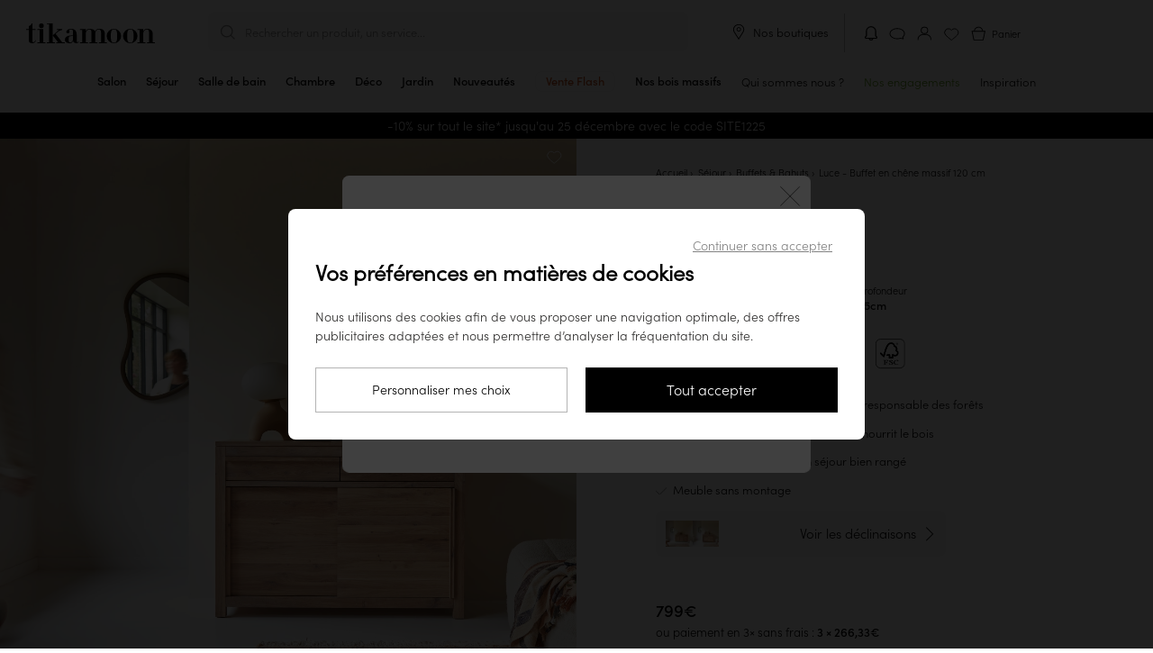

--- FILE ---
content_type: text/html; charset=UTF-8
request_url: https://www.tikamoon.com/art-luce-buffet-en-chene-massif-120-cm-5629.htm
body_size: 38487
content:

<!DOCTYPE html>
<html lang="fr-FR">
<head>
    <meta http-equiv="Content-Type" content="text/html; charset=utf-8">
    <meta name="viewport" content="width=device-width,initial-scale=1,maximum-scale=1">
    <meta name="apple-mobile-web-app-capable" content="yes">
    <meta name="mobile-web-app-capable" content="yes">
                                        <meta name="robots" content="index, follow" />
                            <title>Buffet en chêne massif 120 cm Luce - Rangement pour le séjour - Tikamoon
</title>

        <meta name="description" content="Buffet &amp; Bahut : Luce - Buffet en chêne massif 120 cm sur Tikamoon. Exp&amp;eacute;dition en 48H, satisfait ou rembours&amp;eacute;!">
<meta name="keywords" content=", Buffet &amp; Bahut, Luce - Buffet en chêne massif 120 cm,">


    <meta name="msapplication-config" content="/browserconfig.xml">
    <link rel="manifest" href="/manifest-pwa.json" crossorigin="use-credentials">

            <meta property="og:url" content="https://www.tikamoon.com/art-luce-buffet-en-chene-massif-120-cm-5629.htm">
    
                
    <meta property="og:type" content="website">
<meta property="og:title" content="Meuble en bois et mobilier en bois massif - Tikamoon">
<meta property="og:description" content="Sur Tikamoon, retrouvez toutes nos collections de meubles en bois. Du mobilier en bois massif pour toutes les pièces de la maison. Découvrez nos collections exclusives de mobilier en bois.">
<meta property="og:site_name" content="Tikamoon">
<meta property="og:image" content="https://media.tikamoon.com/images/f_auto/t_product-picture-774/website/product/5629_A_HD_1/luce-buffet-en-chene-massif-120-cm-5629">
<meta property="og:image:width" content="774">
<meta property="og:image:height" content="774">
<meta property="og:image:type" content="image/webp">

    <meta name="application-name" content="Tikamoon">
    <meta name="theme-color" content="#fff">
    <meta name="apple-mobile-web-app-title" content="Tikamoon">
    <meta name="apple-mobile-web-app-status-bar-style" content="#000">

                    
    <link rel="preload" fetchpriority="high" as="image" href="https://media.tikamoon.com/images/f_auto/t_product-picture-410/website/product/5629_A_HD_1/luce-buffet-en-chene-massif-120-cm-5629" imagesrcset="https://media.tikamoon.com/images/f_auto/t_product-picture-410/website/product/5629_A_HD_1/luce-buffet-en-chene-massif-120-cm-5629" media="((max-width: 400px) and (-webkit-device-pixel-ratio: 1))">
    <link rel="preload" fetchpriority="high" as="image" href="https://media.tikamoon.com/images/f_auto/t_product-picture-774/website/product/5629_A_HD_1/luce-buffet-en-chene-massif-120-cm-5629" imagesrcset="https://media.tikamoon.com/images/f_auto/t_product-picture-774/website/product/5629_A_HD_1/luce-buffet-en-chene-massif-120-cm-5629" media="((min-width: 401px) and (max-width: 700px)) or ((max-width: 400px) and (-webkit-min-device-pixel-ratio: 2))">
    <link rel="preload" fetchpriority="high" as="image" href="https://media.tikamoon.com/images/f_auto/t_product-picture-1200/website/product/5629_A_HD_1/luce-buffet-en-chene-massif-120-cm-5629" imagesrcset="https://media.tikamoon.com/images/f_auto/t_product-picture-1200/website/product/5629_A_HD_1/luce-buffet-en-chene-massif-120-cm-5629" media="(min-width: 701px)">


                <link rel="preconnect" href="https://media.tikamoon.com">
        <link rel="preconnect" href="https://connect.facebook.net">
        <link rel="preconnect" href="https://www.facebook.com">
        <link rel="preconnect" href="https://www.googleadservices.com">
        <link rel="preconnect" href="https://www.googletagmanager.com">
        <link rel="preconnect" href="https://www.google-analytics.com">
                    <link rel="preconnect" href="https://js-de.sentry-cdn.com">
                            <link rel="preconnect" href="https://wisepops.net">
            

                <link rel="preload" href="/build/fonts/sofia_pro_light.97918ac9.woff2" type="font/woff2" as="font" crossorigin>
        <link rel="preload" href="/build/fonts/sofia_pro_medium.070069db.woff2" type="font/woff2" as="font" crossorigin>
        <link rel="preload" href="/build/fonts/STIXTwoText-Italic.3959bccf.woff2" type="font/woff2" as="font" crossorigin>
        <link rel="stylesheet" href="/build/global-style-entry.d798440a.css" data-turbo-track="reload">
    
    <link rel="stylesheet" href="/build/product-style-entry.89391add.css" data-turbo-track="reload">
    <link rel="stylesheet" href="/build/popup-warn-style-entry.6ea7d7d7.css" data-turbo-track="reload">
    <link rel="stylesheet" href="/build/review-style-entry.8957b213.css" data-turbo-track="reload">
    <link rel="stylesheet" href="/build/carousel-entry.7c6ffff0.css" data-turbo-track="reload">
    
        <script>
        window.sentryOnLoad = function () {
            Sentry.init({
    "environment": "prod",
    "sampleRate": 0.0001,
    "tracesSampleRate": 0.0001,
    "replaysSessionSampleRate": 0,
    "replaysOnErrorSampleRate": 0.001
});
        };
    </script>

    <script src="https://js-de.sentry-cdn.com/fde60c17aa6e0f8774a88c6df34c8052.min.js" crossorigin="anonymous"></script>

                                    <script type='application/ld+json' id="start-rating-jsonld">
{
	"@context":"https://schema.org",
	"@type":"Website",
	"url":"https://www.tikamoon.com",
	"author":{
	    "@type":"Organization",
	    "name":"Tikamoon",
	    "aggregateRating":{
	        "@type":"AggregateRating",
	        "ratingValue":"4.50",
	        "reviewCount":"3361",
	        "bestRating":5,
	        "worstRating":1
	    },
	    "contactPoint":[
			{
				"@type":"ContactPoint",
				"telephone":"33805696902",
				"contactType":"Customer Service"
			}
		]
	},
	"inLanguage":"Français",
	"sameAs":[
	"https://twitter.com/tikamooncom",
	"https://www.facebook.com/Tikamoon/",
	"https://www.instagram.com/tikamoon/",
	"https://www.pinterest.fr/tikamoon/_shop/",
	"https://www.youtube.com/user/tikamooncom"
	],
	"potentialAction":{
		"@type":"SearchAction",
		"target":"https://www.tikamoon.com/#search={search_term_string}",
		"query-input":"required name=search_term_string"
	}
}
</script>
            
    <script type='application/ld+json' id='taxon-jsonld'>
    {
        "@context": "https://schema.org",
        "@type": "BreadcrumbList",
        "itemListElement": [{
        "@type": "ListItem",
        "position": 1,
        "item": {
            "@id": "https://www.tikamoon.com/",
            "name": "Accueil"
        }
    }
                                                                    ,
            {
                "@type": "ListItem",
                "position": 2,
                "item": {
                    "@id": "https://www.tikamoon.com/cat-sejour-96.htm",
                    "name": "Séjour"
                    }
                }
                                        ,
        {
            "@type": "ListItem",
            "position": 3,
            "item": {
                    "@id": "https://www.tikamoon.com/cat-buffet-et-bahut-33.htm",
                    "name": "Buffets &amp; Bahuts"
            }
        }
                    ,
        {
            "@type": "ListItem",
            "position": 4,
            "item": {
                "@id": "https://www.tikamoon.com/cat-buffet-et-bahut-33.htm",
                "name": "Luce - Buffet en chêne massif 120 cm"
            }
        }
        ]
    }
</script>    <script type='application/ld+json' id='product-jsonld'>
    {
    "@context":"https://schema.org/",
    "@type":"Product",
    "name":"Luce - Buffet en chêne massif 120 cm",
        "image":[
                            "https://media.tikamoon.com/images/t_product-picture-1200/f_auto/website/product/5629_A_HD_1/luce-buffet-en-chene-massif-120-cm-5629",                                "https://media.tikamoon.com/images/t_product-picture-1200/f_auto/website/product/5629_T_HD_004/luce-buffet-en-chene-massif-120-cm-5629",                                "https://media.tikamoon.com/images/t_product-picture-1200/f_auto/website/product/5629_Z_HD_6/luce-buffet-en-chene-massif-120-cm-5629",                                "https://media.tikamoon.com/images/t_product-picture-1200/f_auto/website/product/5629_A_HD_2/luce-buffet-en-chene-massif-120-cm-5629",                                "https://media.tikamoon.com/images/t_product-picture-1200/f_auto/website/product/5629_T_HD_3/luce-buffet-en-chene-massif-120-cm-5629",                                "https://media.tikamoon.com/images/t_product-picture-1200/f_auto/website/product/5629_T_HD_5/luce-buffet-en-chene-massif-120-cm-5629"            ],
            "aggregateRating":{
        "@type":"AggregateRating",
        "ratingValue":"4.46",
        "reviewCount":39,
        "bestRating":5,
        "worstRating":1
    },
        "description":"Grand classique de la déco naturelle, le buffet en chêne massif Luce offre une belle capacité de rangement et une jolie blondeur qui lui permet de se marier facilement à votre déco existante.  Robuste et d’une belle sobriété, il trouve facilement sa place dans toutes les pièces de la maison : au salon ou au séjour, il reçoit la vaisselle, le linge de table… dans la chambre, les vêtements, le linge de lit, dans le bureau, les dossiers et tout ce qu’on ne veut pas voir traîner dans la maison. Bien pratiques, les portes coulissantes permettent de l’installer dans n’importe quel espace, même un peu exigu. Il est travaillé dans un chêne massif certifié FSC® - l’assurance qu’il provient de forêts gérées de manière responsable - et a bénéficié d’une finition huilée nourrissante pour le protéger contre le quotidien et faciliter son entretien.Le buffet en chêne massif Luce existe aussi en grande version, 150 cm.Pour compléter votre déco, voyez la console en chêne massif Luce et les autres meubles de notre série à l’esprit Naturel. Particulièrement reconnu pour sa longévité, le chêne massif permet de fabriquer des meubles de très haute qualité, qu&#039;on se transmet de génération en génération.En savoir plus sur le chêne.",
    "mpn": 5629,
    "sku": 5629,
    "brand":{
        "@type":"Brand",
        "name":"Tikamoon"
    },
    "offers":{
        "@type":"Offer",
        "priceCurrency":"EUR",
        "price":"799.00",
        "priceValidUntil": "2026-03-17",
        "itemCondition":"https://schema.org/NewCondition",
        "availability":"https://schema.org/InStock",
        "url":"https://www.tikamoon.com/art-luce-buffet-en-chene-massif-120-cm-5629.htm"
        },
    "review": [
                                {"@type": "Review","author": {"@type": "Person", "name": "Fabrice R", "givenName": "Fabrice","familyName": "R" },"datePublished": "2025-08-19","reviewBody": "Au début nous l&#039;avons trouvé un peu clair pour du chêne, mais finalement il s&#039;insère parfaitement dans notre salon qui a plusieurs types de bois clairs (chêne, tek). C&#039;est un très beau meuble.","reviewRating": {"@type": "Rating","bestRating": 5,"ratingValue": 5,"worstRating": 1}},                                    {"@type": "Review","author": {"@type": "Person", "name": "JEAN-FRANÇOIS B", "givenName": "JEAN-FRANÇOIS","familyName": "B" },"datePublished": "2024-11-22","reviewBody": "Très bon rapport qualité prix.  Meuble robuste, bien fini et très esthétique. Meuble de belle facture.","reviewRating": {"@type": "Rating","bestRating": 5,"ratingValue": 5,"worstRating": 1}},                                    {"@type": "Review","author": {"@type": "Person", "name": "Yves C", "givenName": "Yves","familyName": "C" },"datePublished": "2024-10-15","reviewBody": "Bien","reviewRating": {"@type": "Rating","bestRating": 5,"ratingValue": 5,"worstRating": 1}}            ]
        }
</script>


    <script src="/build/stimulus-script-entry.0563487c.js" data-turbo-track="reload" defer></script>

        
                                    <link rel="preload" href="https://try.abtasty.com/ee971ea200c72e4a6277027dfeb5e27b.js" as="script">
                <link rel="preload" href="/build/lazysize-script-entry.ed09f6cd.js" as="script">
        <link rel="preload" href="/build/global-script-entry.e9e11d83.js" as="script">

    
    <link rel="preload" href="/build/product-script-entry.f29070f9.js" as="script">

    <link href="/build/images/favicon-96x96.acb5a6da.png" rel="icon" type="image/x-icon">
    <link rel="shortcut icon" href="/build/images/favicon-96x96.acb5a6da.png">
    <link rel="apple-touch-icon" href="/apple-touch-icon.png">
    <link rel="apple-touch-icon" href="/apple-touch-icon-precomposed.png">
    <link rel="apple-touch-startup-image" href="/build/images/favicon-640x1136.15139cf6.png" media="(width:  320px) and (height:  568px) and (orientation: portrait)">
    <link rel="apple-touch-startup-image" href="/build/images/favicon-750x1334.d7689e7b.png" media="(width:  375px) and (height:  667px) and (orientation: portrait)">
    <link rel="apple-touch-startup-image" href="/build/images/favicon-828x1792.b1de4022.png" media="(width:  414px) and (height:  896px) and (orientation: portrait)">
    <link rel="apple-touch-startup-image" href="/build/images/favicon-1125x2436.4908dbbc.png" media="(width:  375px) and (height:  812px) and (orientation: portrait)">
    <link rel="apple-touch-startup-image" href="/build/images/favicon-1242x2208.dcbed718.png" media="(width:  414px) and (height:  736px) and (orientation: portrait)">
    <link rel="apple-touch-startup-image" href="/build/images/favicon-1242x2688.83f369d6.png" media="(width:  414px) and (height:  896px) and (orientation: portrait)">
    <link rel="apple-touch-startup-image" href="/build/images/favicon-1536x2048.86666fa7.png" media="(width:  768px) and (height: 1024px) and (orientation: portrait)">
    <link rel="apple-touch-startup-image" href="/build/images/favicon-1668x2224.8b8595d5.png" media="(width:  834px) and (height: 1112px) and (orientation: portrait)">
    <link rel="apple-touch-startup-image" href="/build/images/favicon-1668x2388.7e69ac34.png" media="(width:  834px) and (height: 1194px) and (orientation: portrait)">
    <link rel="apple-touch-startup-image" href="/build/images/favicon-2048x2732.625d5990.png" media="(width: 1024px) and (height: 1366px) and (orientation: portrait)">
    <link rel="apple-touch-startup-image" href="/build/images/favicon-1136x640.3e9fcd08.png" media="(width:  320px) and (height:  568px) and (orientation: landscape)">
    <link rel="apple-touch-startup-image" href="/build/images/favicon-1334x750.52112b41.png" media="(width:  375px) and (height:  667px) and (orientation: landscape)">
    <link rel="apple-touch-startup-image" href="/build/images/favicon-1792x828.84c9a688.png" media="(width:  414px) and (height:  896px) and (orientation: landscape)">
    <link rel="apple-touch-startup-image" href="/build/images/favicon-2436x1125.a7e3b788.png" media="(width:  375px) and (height:  812px) and (orientation: landscape)">
    <link rel="apple-touch-startup-image" href="/build/images/favicon-2208x1242.d94f897f.png" media="(width:  414px) and (height:  736px) and (orientation: landscape)">
    <link rel="apple-touch-startup-image" href="/build/images/favicon-2688x1242.ff644e45.png" media="(width:  414px) and (height:  896px) and (orientation: landscape)">
    <link rel="apple-touch-startup-image" href="/build/images/favicon-2048x1536.8b82617e.png" media="(width:  768px) and (height: 1024px) and (orientation: landscape)">
    <link rel="apple-touch-startup-image" href="/build/images/favicon-2224x1668.3ab73225.png" media="(width:  834px) and (height: 1112px) and (orientation: landscape)">
    <link rel="apple-touch-startup-image" href="/build/images/favicon-2388x1668.9a219142.png" media="(width:  834px) and (height: 1194px) and (orientation: landscape)">
    <link rel="apple-touch-startup-image" href="/build/images/favicon-2732x2048.dfa06f5b.png" media="(width: 1024px) and (height: 1366px) and (orientation: landscape)">

    <link rel="canonical" href="https://www.tikamoon.com/art-luce-buffet-en-chene-massif-120-cm-5629.htm">

                    <link rel="alternate" hreflang="fr-FR" href="https://www.tikamoon.com/art-luce-buffet-en-chene-massif-120-cm-5629.htm">
            <link rel="alternate" hreflang="de-DE" href="https://www.tikamoon.de/art-luce-anrichte-aus-massivem-eichenholz-120-cm-5629.htm">
            <link rel="alternate" hreflang="it-IT" href="https://www.tikamoon.it/art-luce-credenza-in-quercia-massello-120-cm-5629.htm">
            <link rel="alternate" hreflang="es-ES" href="https://www.tikamoon.es/art-luce-aparador-de-roble-macizo-120-cm-5629.htm">
            <link rel="alternate" hreflang="nl-NL" href="https://www.tikamoon.nl/art-luce-massief-eiken-buffetkast-120-cm-5629.htm">
            <link rel="alternate" hreflang="de-AT" href="https://www.tikamoon.at/art-luce-anrichte-aus-massivem-eichenholz-120-cm-5629.htm">
            <link rel="alternate" hreflang="nl-BE" href="https://www.tikamoon.be/nl/art-luce-massief-eiken-buffetkast-120-cm-5629.htm">
            <link rel="alternate" hreflang="fr-BE" href="https://www.tikamoon.be/fr/art-luce-buffet-en-chene-massif-120-cm-5629.htm">
            <link rel="alternate" hreflang="en-GB" href="https://www.tikamoon.co.uk/art-luce-solid-oak-sideboard-120-cm-5629.htm">
            <link rel="alternate" hreflang="de-CH" href="https://www.tikamoon.ch/de/art-luce-anrichte-aus-massivem-eichenholz-120-cm-5629.htm">
            <link rel="alternate" hreflang="fr-CH" href="https://www.tikamoon.ch/fr/art-luce-buffet-en-chene-massif-120-cm-5629.htm">
    
    <script>
        datalayerPromotions = [];
        dataLayerPending = [];
    </script>

</head>


<body
                            data-user_agent="Mozilla/5.0 (Macintosh; Intel Mac OS X 10_15_7) AppleWebKit/537.36 (KHTML, like Gecko) Chrome/131.0.0.0 Safari/537.36; ClaudeBot/1.0; +claudebot@anthropic.com)"
                    data-user_id=""
                    data-user_m_id=""
                    data-platform_environment="prod"
                    data-platform="desktop"
                    data-platform_language="FR"
                    data-platform_country="FR"
                    data-page_category="site"
                    data-page_template="product"
                    data-user_logged="no"
                    data-user_optin="no"
                    data-traffic_type="public"
                    data-user_email=""
                    data-user_email_hash=""
                    data-user_phone=""
                    data-user_first_name=""
                    data-user_last_name=""
                    data-user_civility=""
                    data-user_creation_date=""
                    data-user_city=""
                    data-user_country=""
                    data-user_postcode=""
            
data-id="33"
data-event-reference="product_5629"
data-code="5629"
data-index="0"
data-item-id="5629"
data-item-name="Luce - Solid oak sideboard 120 cm"
data-item-brand=""
data-item-category="HOME"
data-item-category2="Dining Room"
data-item-category3="Sideboards"
data-item-category4="33"
data-item-type=""
data-item-style=""
data-item-vasque=""
data-item-delay="10"
data-item-variant="Oak"
data-discount="0.00"
data-item-price="665.83"
data-currency="EUR"
data-item-list-name="product"
data-item-list-id="5629"
data-delivery-slot="1"
data-item-stock="1"
data-item-ips="3"
data-item-numberofreviews="39"
data-item-review="4.46"
data-item-fsc="FSC"
data-item-weight="61.8"
data-item-econote="4"
data-item-numberofvideos="1"

class="article"
        data-searchid=""
    data-method="GET"
    data-locale="fr_FR"
    data-currencie="€"
    data-channel="FR_WEB"
    data-vat="0.2"
    data-order-started="0"
        data-store=""
    data-sales-event-code="flash"
    data-sales-event-value="Vente Flash"
            data-crm-webpush-code="EMSC0-5090B"
        data-crm-webpush-key="BBpTsqtrbLmEKrkrN8DIFOVnOONDD2sbDUcTeBtIXPqkW6_6bT3Qz7hFHykcFHbg0A5leiPH3tsN8Jx09fhNe78"
        data-crm-webpush-contactfield="2462"
        data-crm-webpush-safari-website-push-id="web.com.tikamoon.www"
        data-crm-webpush="1"
        data-crm-webpush-safari="0"
        data-turbo="false"
    data-customer-ip-type="public"
>
                        <header
    class="header"
    data-header
    data-legacy-header
    data-controller="header"
    data-header-target="header"
    data-action="mouseleave->header#handleCloseMenu"
>
    <div class="top">
        <div data-first-row class="first-row">
            <div class="burger-menu menu"
     data-header-menu role="button"
>
    <input
        class="burger-menu__toggle"
        type="checkbox"
        data-toggle-burger-menu
    />
    <label class="burger-menu__btn" for="top-header__toggle">
        <span class="burger-menu__line"></span>
        <span class="burger-menu__line"></span>
        <span class="burger-menu__line"></span>
    </label>
    <span class="burger-menu__open">Menu</span>
    <span class="burger-menu__close">Fermer</span>
</div>

                            <a class="wisp wisepops-notification wisepops-notification--mobile"
   tabindex="0"
   role="button"
   aria-label="Vos notifications"
   href="#"
>
    <svg fill="currentColor" xmlns="http://www.w3.org/2000/svg" viewBox="0 0 24 24" width="24" height="24">
        <title>Vos notifications</title>
        <path fill-rule="evenodd" clip-rule="evenodd" d="M6.96 9.67a5.04 5.04 0 0 1 10.08 0v5.94l.23.19.97.78q.13.1.14.29v.07c0 .24-.2.44-.45.44H6.07a.44.44 0 0 1-.45-.44v-.07q.01-.18.14-.3l.97-.77.23-.19zM12 3.38a6.3 6.3 0 0 0-6.3 6.3V15l-.72.6c-.38.3-.6.77-.6 1.26v.07c0 .93.75 1.69 1.69 1.69h3.3c.03.62.39 1.13.85 1.47.48.34 1.11.53 1.78.53s1.3-.2 1.78-.53c.46-.34.82-.85.84-1.47h3.31c.94 0 1.7-.76 1.7-1.7v-.06c0-.5-.23-.96-.6-1.27l-.74-.59V9.67A6.3 6.3 0 0 0 12 3.38m1.37 15.25h-2.74c.02.13.1.3.32.45.24.17.61.3 1.05.3s.8-.13 1.05-.3q.31-.25.32-.45"></path>
    </svg>
</a>
                        <div class="logo">
                <a href="/" title="Tikamoon">
                    <img class="logo"
                         src="/build/images/logo_fr_FR.5b04e706.svg"
                         alt="Logo Tikamoon"
                    >
                </a>
            </div>
            <div data-header-search class="middle">
                <div class="search f14" id="search-box">
                    <p class="header-search" data-nav-search>Rechercher un produit, un service...</p>
                </div>
                <div class="close-search-container desk">
                    <button class="close-search f14">
                        <img src="/build/images/exit-search.svg" alt="Fermer la recherche">
                        Fermer la recherche
                    </button>
                </div>
            </div>
            <div class="tools toolsfr_FR">
                
                                    <div class="desk our-stores">
                        <img src="/build/images/picto-marker.svg" alt="Nos boutiques">
                        <span
                                data-controller="link-obfuscator" data-link-obfuscator-link-base64-value="L2lucy1ub3MtYm91dGlxdWVzLTI1Ny5odG0=" data-link-obfuscator-target-blank-value="false"
    data-action="click->link-obfuscator#navigate:stop touchend->link-obfuscator#navigate:stop"

                            class="link-obfuscated"
                        >
                            Nos boutiques
                        </span>
                    </div>
                                <ol>
                                                                                    <li>
                            <a class="wisp wisepops-notification"
   tabindex="0"
   role="button"
   aria-label="Vos notifications"
   href="#"
>
    <svg fill="currentColor" xmlns="http://www.w3.org/2000/svg" viewBox="0 0 24 24" width="24" height="24">
        <title>Vos notifications</title>
        <path fill-rule="evenodd" clip-rule="evenodd" d="M6.96 9.67a5.04 5.04 0 0 1 10.08 0v5.94l.23.19.97.78q.13.1.14.29v.07c0 .24-.2.44-.45.44H6.07a.44.44 0 0 1-.45-.44v-.07q.01-.18.14-.3l.97-.77.23-.19zM12 3.38a6.3 6.3 0 0 0-6.3 6.3V15l-.72.6c-.38.3-.6.77-.6 1.26v.07c0 .93.75 1.69 1.69 1.69h3.3c.03.62.39 1.13.85 1.47.48.34 1.11.53 1.78.53s1.3-.2 1.78-.53c.46-.34.82-.85.84-1.47h3.31c.94 0 1.7-.76 1.7-1.7v-.06c0-.5-.23-.96-.6-1.27l-.74-.59V9.67A6.3 6.3 0 0 0 12 3.38m1.37 15.25h-2.74c.02.13.1.3.32.45.24.17.61.3 1.05.3s.8-.13 1.05-.3q.31-.25.32-.45"></path>
    </svg>
</a>
                        </li>
                                            <li class="top-header__icons__item">
        <span
            class="link-obfuscated"
                data-controller="link-obfuscator" data-link-obfuscator-link-base64-value="L2lucy1jb250YWN0ZXotbm91cy0xLmh0bQ==" data-link-obfuscator-target-blank-value="false"
    data-action="click->link-obfuscator#navigate:stop touchend->link-obfuscator#navigate:stop"

            title="Contact"
        >
            <img src="/build/images/support.svg"
                 alt="Contact"
                 title="Contact">
        </span>
    </li>

                    <li>
                        <span
                                data-controller="link-obfuscator" data-link-obfuscator-link-base64-value="L2FjY291bnQvZGFzaGJvYXJk" data-link-obfuscator-target-blank-value="false"
    data-action="click->link-obfuscator#navigate:stop touchend->link-obfuscator#navigate:stop"

                            id="header_dashboard"
                            class="link-obfuscated"
                            data-header-eventname-param="sign_up"
                        >
                            <img src="/build/images/account.svg" alt="Compte utilisateur" title="Mon compte">
                        </span>
                    </li>
                    <li class="popin_wishlist"><img src="/build/images/wishlist.svg" alt="Liste de favoris" title="Liste de favoris"></li>
                    <li class="basket f12" data-basket-button="1">
                        <div data-cart-badge class="fm"></div>
                        <span
                            class="link-obfuscated"
                                data-controller="link-obfuscator" data-link-obfuscator-link-base64-value="L2NhcnQ=" data-link-obfuscator-target-blank-value="false"
    data-action="click->link-obfuscator#navigate:stop touchend->link-obfuscator#navigate:stop"

                        >
                            <img src="/build/images/basket.svg"
                                 alt="Panier">
                            <span class="cart-title">Panier</span>
                        </span>
                    </li>
                </ol>
            </div>
        </div>
        
<nav
    class="navbar"
    data-action="touchstart->header#updateTouchPosition"
>
    <ol class="navbar__items">
                                                <li
            class="navbar__items__item mob"
            data-navbar-item
            data-action="mouseover->header#handleOpenMenu"
        >
            <a
                href="/top-nouveautes-2.htm"
                class="navbar__items__wrapper"
            >
                <span class="navbar__items__text">Nouveautés</span>
            </a>
        </li>
                    <li class="navbar__items__item mob">
                <a class="sales-event navbar__items__wrapper discount soldes sales_event_menu"
   id="sales_event_container"
   data-code="flash"
   href="/top-promotions-3.htm"
    
>
    <span class="navbar__items__text">Vente Flash</span>
</a>

            </li>
                        
                                                                                                                            <li
                data-class="HL/HL"
                title="Commode en bois clair massif tikamoon, style épuré avec 6 tiroirs, dans un salon ou une chambre moderne"
                class="navbar__items__item parent taxon" 
                data-media-type="image"
                data-media-url="https://media.tikamoon.com/image/upload/f_auto/q_auto/c_fill,w_878,h_552/v1712427461/website/product/4410_A_HD_001"
                data-navbar-item
                data-action="mouseover->header#handleOpenMenu touchend->header#handleOpenMenu click->header#handleOpenMenu"
            >
                <a href="/cat-salon-77.htm" class="navbar__items__wrapper " title="Salon" >
                    <span class="navbar__items__text">
                                            Salon
                                        </span>
                    <div class="open">
                        <hr>
                    </div>
                </a>
                <button class="submenu plus-minus-toggler"
                        aria-label="Afficher les sous catégories"
                        aria-expanded="false"
                ></button>

                <ul class="navbar__submenu">
                                                                                                                                <li>
                <a
                    data-class="HL/HL10"
                    href="/cat-meuble-tv-16.htm"
                    title="Meuble TV"
                    
                    data-media-type="image"
                    data-media-url="https://media.tikamoon.com/image/upload/f_auto/q_auto/c_fill,w_878,h_552/v1721293970/brand/campaigns/202407_Campagne_Japandi_brut_017"
                >
                    Meuble TV
                </a>
            </li>
            
                                                                                                                                <li>
                <a
                    data-class="HL/HL20"
                    href="/cat-table-basse-39.htm"
                    title="Table basse"
                    
                    data-media-type="image"
                    data-media-url="https://media.tikamoon.com/image/upload/f_auto/q_auto/c_fill,g_south,w_878,h_552/v1712427160/website/product/3343__HD_002"
                >
                    Table basse
                </a>
            </li>
            
                                                                                                                                <li>
                <a
                    data-class="HL/HL30"
                    href="/cat-console-14.htm"
                    title="Console"
                    
                    data-media-type="image"
                    data-media-url="https://media.tikamoon.com/image/upload/f_auto/q_auto/c_fill,g_table,w_878,h_552/v1712427883/website/product/5370__HD_003"
                >
                    Console
                </a>
            </li>
            
                                                                                                                        
                                                                                                                        
                                                                                                                                <li>
                <a
                    data-class="HL/HL40"
                    href="/cat-bibliotheque-31.htm"
                    title="Bibliothèque"
                    
                    data-media-type="image"
                    data-media-url="https://media.tikamoon.com/image/upload/f_auto/q_auto/c_fill,w_878,h_552/v1721293942/brand/campaigns/202407_Campagne_Japandi_brut_001"
                >
                    Bibliothèque
                </a>
            </li>
            
                                                                                                                                <li>
                <a
                    data-class="HL/HL50"
                    href="/cat-canape-salon-11.htm"
                    title="Canapé"
                    
                    data-media-type="image"
                    data-media-url="https://media.tikamoon.com/image/upload/f_auto/q_auto/c_fill,w_878,h_552/v1717487162/website/product/6779_A_HD_019"
                >
                    Canapé
                </a>
            </li>
            
                                                                                                                                <li>
                <a
                    data-class="HL/HL90"
                    href="/cat-fauteuil-et-banquette-488.htm"
                    title="Fauteuil &amp; Banquette"
                    
                    data-media-type="image"
                    data-media-url="https://media.tikamoon.com/image/upload/f_auto/q_auto/c_fill,w_878,h_552/v1721750552/brand/campaigns/202407_Iconiques_Boti_brut_015"
                >
                    Fauteuil &amp; Banquette
                </a>
            </li>
            
                                                                                                                                <li>
                <a
                    data-class="HL/HL60"
                    href="/cat-bout-de-canape-et-gueridon-374.htm"
                    title="Bout de canapé &amp; guéridon"
                    
                    data-media-type="image"
                    data-media-url="https://media.tikamoon.com/image/upload/f_auto/q_auto/c_fill,w_878,h_552/v1721323187/website/product/6797_A_HD_002"
                >
                    Bout de canapé &amp; guéridon
                </a>
            </li>
            
                                                                                                                                <li>
                <a
                    data-class="HL/HL70"
                    href="/cat-commode-et-coffre-344.htm"
                    title="Commode &amp; Coffre"
                    
                    data-media-type="image"
                    data-media-url="https://media.tikamoon.com/image/upload/f_auto/q_auto/c_fill,w_878,h_552/v1712427461/website/product/4410_A_HD_001"
                >
                    Commode &amp; Coffre
                </a>
            </li>
            
                                                                                                                                <li>
                <a
                    data-class="HL/HL80"
                    href="/cat-miroir-379.htm"
                    title="Miroir"
                    
                    data-media-type="image"
                    data-media-url="https://media.tikamoon.com/image/upload/f_auto/q_auto/c_fill,g_mirror,w_878,h_552/v1712427427/website/product/3709__HD_002"
                >
                    Miroir
                </a>
            </li>
            
                                                                <li class="navbar-hover__subcategory__links__link">
    <a
        data-class="HL/OD"
        href="/cat-notre-selection-deco-115.htm"
        title="Notre sélection déco" 
        data-media-type="image"
        data-media-url="https://media.tikamoon.com/image/upload/f_auto/q_auto/c_fill,w_878,h_552/v1/brand/campaigns/202407_Campagne_Japandi_brut_019"
        data-action="mouseover->header#updateSubmenuImageOnHover"
    >
        Notre sélection déco
    </a>
</li>

                                                            <li>
                        <span
                            class="link-obfuscated"
                                data-controller="link-obfuscator" data-link-obfuscator-link-base64-value="L2NhdG1haXRyZS1zYWxvbi03Ny5odG0=" data-link-obfuscator-target-blank-value="false"
    data-action="click->link-obfuscator#navigate:stop touchend->link-obfuscator#navigate:stop"

                            title="Voir tout"
                            
                        >
                            Voir tout
                        </span>
                    </li>
                </ul>
            </li>
            
                                                                                                                                                                                                                                                                                                                                                                                                                                                            <li
                data-class="HD/HD"
                title="Table de salle à manger tikamoon en bois foncé massif, style moderne et épuré, avec miroir organique au mur"
                class="navbar__items__item parent taxon" 
                data-media-type="image"
                data-media-url="https://media.tikamoon.com/image/upload/f_auto/q_auto/c_fill,w_878,h_552/v1712241979/website/product/3977_A_HD_009"
                data-navbar-item
                data-action="mouseover->header#handleOpenMenu touchend->header#handleOpenMenu click->header#handleOpenMenu"
            >
                <a href="/cat-sejour-96.htm" class="navbar__items__wrapper " title="Séjour" >
                    <span class="navbar__items__text">
                                            Séjour
                                        </span>
                    <div class="open">
                        <hr>
                    </div>
                </a>
                <button class="submenu plus-minus-toggler"
                        aria-label="Afficher les sous catégories"
                        aria-expanded="false"
                ></button>

                <ul class="navbar__submenu">
                                                                                                                                <li>
                <a
                    data-class="HD/HD10"
                    href="/cat-buffet-et-bahut-33.htm"
                    title="Buffet &amp; Bahut"
                    
                    data-media-type="image"
                    data-media-url="https://media.tikamoon.com/image/upload/f_auto/q_auto/c_fill,w_878,h_552/v1718967649/brand/campaigns/202406_Campagne_Gabrielle_brut_015"
                >
                    Buffet &amp; Bahut
                </a>
            </li>
            
                                                                                                                        
                                                                                                                                <li>
                <a
                    data-class="HD/HD20"
                    href="/cat-table-45.htm"
                    title="Table"
                    
                    data-media-type="image"
                    data-media-url="https://media.tikamoon.com/image/upload/f_auto/q_auto/c_fill,w_878,h_552/v1712241979/website/product/3977_A_HD_009"
                >
                    Table
                </a>
            </li>
            
                                                                                                                                <li>
                <a
                    data-class="HD/HD30"
                    href="/cat-chaise-375.htm"
                    title="Chaise"
                    
                    data-media-type="image"
                    data-media-url="https://media.tikamoon.com/image/upload/f_auto/q_auto/c_fill,w_878,h_552/v1714472259/brand/campaigns/202307_Rentree_Chaises_brut_18"
                >
                    Chaise
                </a>
            </li>
            
                                                                                                                                <li>
                <a
                    data-class="HD/HD40"
                    href="/cat-armoire-316.htm"
                    title="Armoire"
                    
                    data-media-type="image"
                    data-media-url="https://media.tikamoon.com/image/upload/f_auto/q_auto/c_fill,w_878,h_552/v1712427271/website/product/4047_A_HD_003"
                >
                    Armoire
                </a>
            </li>
            
                                                                                                                                <li>
                <a
                    data-class="HD/HD50"
                    href="/cat-vaisselier-326.htm"
                    title="Vaisselier"
                    
                    data-media-type="image"
                    data-media-url="https://media.tikamoon.com/image/upload/f_auto/q_auto/c_fill,w_878,h_552/v1718970543/website/multiproducts/6775_A_HD_015"
                >
                    Vaisselier
                </a>
            </li>
            
                                                                                                                                <li>
                <a
                    data-class="HD/HD60"
                    href="/cat-miroir-412.htm"
                    title="Miroir"
                    
                    data-media-type="image"
                    data-media-url="https://media.tikamoon.com/image/upload/f_auto/q_auto/c_fill,w_878,h_552/v1712427394/website/product/6412_A_HD_001"
                >
                    Miroir
                </a>
            </li>
            
                                                                <li class="navbar-hover__subcategory__links__link">
    <a
        data-class="HD/OD"
        href="/cat-notre-selection-deco-115.htm"
        title="Notre sélection déco" 
        data-media-type="image"
        data-media-url="https://media.tikamoon.com/image/upload/f_auto/q_auto/c_fill,w_878,h_552/v1/brand/campaigns/202406_Campagne_Gabrielle_brut_013"
        data-action="mouseover->header#updateSubmenuImageOnHover"
    >
        Notre sélection déco
    </a>
</li>

                                                            <li>
                        <span
                            class="link-obfuscated"
                                data-controller="link-obfuscator" data-link-obfuscator-link-base64-value="L2NhdG1haXRyZS1zZWpvdXItOTYuaHRt" data-link-obfuscator-target-blank-value="false"
    data-action="click->link-obfuscator#navigate:stop touchend->link-obfuscator#navigate:stop"

                            title="Voir tout"
                            
                        >
                            Voir tout
                        </span>
                    </li>
                </ul>
            </li>
            
                                                                                                                                                                                                                                                                        <li
                data-class="BB/BB"
                title="Meuble double vasque tikamoon en bois clair avec tiroirs, surmonté de deux vasques à poser en terrazzo moucheté, style moderne et minéral"
                class="navbar__items__item parent taxon" 
                data-media-type="image"
                data-media-url="https://media.tikamoon.com/image/upload/f_auto/q_auto/c_fill,w_878,h_552/v1711468068/brand/campaigns/202404_SDB_Jonak_brut_7"
                data-navbar-item
                data-action="mouseover->header#handleOpenMenu touchend->header#handleOpenMenu click->header#handleOpenMenu"
            >
                <a href="/cat-salle-de-bain-134.htm" class="navbar__items__wrapper " title="Salle de bain" >
                    <span class="navbar__items__text">
                                            Salle de bain
                                        </span>
                    <div class="open">
                        <hr>
                    </div>
                </a>
                <button class="submenu plus-minus-toggler"
                        aria-label="Afficher les sous catégories"
                        aria-expanded="false"
                ></button>

                <ul class="navbar__submenu">
                                                                                                                                <li>
                <a
                    data-class="BB/BB10"
                    href="/cat-meuble-de-salle-de-bain-329.htm"
                    title="Meuble de Salle de bain"
                    
                    data-media-type="image"
                    data-media-url="https://media.tikamoon.com/image/upload/f_auto/q_auto/c_fill,w_878,h_552/v1711467894/brand/campaigns/202404_SDB_Isaure_brut_2"
                >
                    Meuble de Salle de bain
                </a>
            </li>
            
                                                                                                                                <li>
                <a
                    data-class="BB/BB20"
                    href="/cat-meuble-lave-main-442.htm"
                    title="Meuble Lave main"
                    
                    data-media-type="image"
                    data-media-url="https://media.tikamoon.com/image/upload/f_auto/q_auto/c_fill,w_878,h_552/v1712427568/website/product/4925__HD_003"
                >
                    Meuble Lave main
                </a>
            </li>
            
                                                                                                                        
                                                                                                                                <li>
                <a
                    data-class="BB/BB30"
                    href="/cat-vasque-331.htm"
                    title="Vasque"
                    
                    data-media-type="image"
                    data-media-url="https://media.tikamoon.com/image/upload/f_auto/q_auto/c_fill,w_878,h_552/v1711468068/brand/campaigns/202404_SDB_Jonak_brut_7"
                >
                    Vasque
                </a>
            </li>
            
                                                                                                                                <li>
                <a
                    data-class="BB/BB40"
                    href="/cat-colonne-330.htm"
                    title="Colonne"
                    
                    data-media-type="image"
                    data-media-url="https://media.tikamoon.com/image/upload/f_auto/q_auto/c_fill,g_south,w_878,h_552/v1712427722/website/product/3393_A_1200_001"
                >
                    Colonne
                </a>
            </li>
            
                                                                                                                                <li>
                <a
                    data-class="BB/BB80"
                    href="/cat-meuble-de-rangement-de-salle-de-bain-500.htm"
                    title="Meuble de rangement"
                    
                    data-media-type="image"
                    data-media-url="https://media.tikamoon.com/image/upload/f_auto/q_auto/c_fill,g_south,w_878,h_552/v1748961422/website/product/7343_A_HD_001"
                >
                    Meuble de rangement
                </a>
            </li>
            
                                                                                                                                <li>
                <a
                    data-class="BB/BB50"
                    href="/cat-etagere-406.htm"
                    title="Etagère"
                    
                    data-media-type="image"
                    data-media-url="https://media.tikamoon.com/image/upload/f_auto/q_auto/c_fill,w_878,h_552/v1712427197/website/product/2809__HD_003"
                >
                    Etagère
                </a>
            </li>
            
                                                                                                                                <li>
                <a
                    data-class="BB/BB60"
                    href="/cat-miroir-333.htm"
                    title="Miroir"
                    
                    data-media-type="image"
                    data-media-url="https://media.tikamoon.com/image/upload/f_auto/q_auto/c_fill,w_878,h_552/v1712427328/website/product/2118_A_HD_001"
                >
                    Miroir
                </a>
            </li>
            
                                                                                                                                <li>
                <a
                    data-class="BB/BB70"
                    href="/cat-porte-serviette-332.htm"
                    title="Porte serviette"
                    
                    data-media-type="image"
                    data-media-url="https://media.tikamoon.com/image/upload/f_auto/q_auto/c_fill,w_878,h_552/v1712426618/website/product/4219__HD_001"
                >
                    Porte serviette
                </a>
            </li>
            
                                                                                                                        
                                                                <li class="navbar-hover__subcategory__links__link">
    <a
        data-class="BB/OD"
        href="/cat-notre-selection-deco-115.htm"
        title="Notre sélection déco" 
        data-media-type="image"
        data-media-url="https://media.tikamoon.com/image/upload/f_auto/q_auto/c_fill,w_878,h_552/v1718007386/website/product/2818_A_HD_006"
        data-action="mouseover->header#updateSubmenuImageOnHover"
    >
        Notre sélection déco
    </a>
</li>

                                                            <li>
                        <span
                            class="link-obfuscated"
                                data-controller="link-obfuscator" data-link-obfuscator-link-base64-value="L2NhdG1haXRyZS1zYWxsZS1kZS1iYWluLTEzNC5odG0=" data-link-obfuscator-target-blank-value="false"
    data-action="click->link-obfuscator#navigate:stop touchend->link-obfuscator#navigate:stop"

                            title="Voir tout"
                            
                        >
                            Voir tout
                        </span>
                    </li>
                </ul>
            </li>
            
                                                                                                                                                                                                                                                                                                                                                                                                                                                                                                    <li
                data-class="HB/HB"
                title="Lit tikamoon avec tête de lit en cannage et bois clair dans une chambre style bohème-chic, ambiance naturelle et chaleureuse"
                class="navbar__items__item parent taxon" 
                data-media-type="image"
                data-media-url="https://media.tikamoon.com/image/upload/f_auto/q_auto/c_fill,w_878,h_552/v1726511670/website/product/6851_A_HD_001"
                data-navbar-item
                data-action="mouseover->header#handleOpenMenu touchend->header#handleOpenMenu click->header#handleOpenMenu"
            >
                <a href="/cat-chambre-135.htm" class="navbar__items__wrapper " title="Chambre" >
                    <span class="navbar__items__text">
                                            Chambre
                                        </span>
                    <div class="open">
                        <hr>
                    </div>
                </a>
                <button class="submenu plus-minus-toggler"
                        aria-label="Afficher les sous catégories"
                        aria-expanded="false"
                ></button>

                <ul class="navbar__submenu">
                                                                                                                                <li>
                <a
                    data-class="HB/HB10"
                    href="/cat-lit-et-tete-de-lit-32.htm"
                    title="Lit &amp; Tête de lit"
                    
                    data-media-type="image"
                    data-media-url="https://media.tikamoon.com/image/upload/f_auto/q_auto/c_fill,w_878,h_552/v1726511670/website/product/6851_A_HD_001"
                >
                    Lit &amp; Tête de lit
                </a>
            </li>
            
                                                                                                                                <li>
                <a
                    data-class="HB/HB20"
                    href="/cat-chevet-376.htm"
                    title="Chevet"
                    
                    data-media-type="image"
                    data-media-url="https://media.tikamoon.com/image/upload/f_auto,q_auto,c_crop,w_2634,h_1656,x_2592,y_1753/v1713527463/brand/campaigns/202405_Acacia_Chambre_brut_07"
                >
                    Chevet
                </a>
            </li>
            
                                                                                                                                <li>
                <a
                    data-class="HB/HB30"
                    href="/cat-commode-et-coffre-13.htm"
                    title="Commode &amp; Coffre"
                    
                    data-media-type="image"
                    data-media-url="https://media.tikamoon.com/image/upload/f_auto/q_auto/c_fill,w_878,h_552/v1718967660/brand/campaigns/202406_Campagne_Gabrielle_brut_004"
                >
                    Commode &amp; Coffre
                </a>
            </li>
            
                                                                                                                                <li>
                <a
                    data-class="HB/HB40"
                    href="/cat-armoire-339.htm"
                    title="Armoire"
                    
                    data-media-type="image"
                    data-media-url="https://media.tikamoon.com/image/upload/f_auto/q_auto/c_fill,w_878,h_552/v1712427146/website/product/3334__1200_003"
                >
                    Armoire
                </a>
            </li>
            
                                                                                                                                <li>
                <a
                    data-class="HB/HB50"
                    href="/cat-console-289.htm"
                    title="Console"
                    
                    data-media-type="image"
                    data-media-url="https://media.tikamoon.com/image/upload/f_auto/q_auto/c_fill,w_878,h_552/v1721750555/brand/campaigns/202407_Iconiques_Pampa_brut_027"
                >
                    Console
                </a>
            </li>
            
                                                                                                                                <li>
                <a
                    data-class="HB/HB60"
                    href="/cat-bibliotheque-304.htm"
                    title="Bibliothèque"
                    
                    data-media-type="image"
                    data-media-url="https://media.tikamoon.com/image/upload/f_auto/q_auto/c_fill,g_south,w_878,h_552/v1712427775/website/product/4937_A_HD_002"
                >
                    Bibliothèque
                </a>
            </li>
            
                                                                                                                                <li>
                <a
                    data-class="HB/HB70"
                    href="/cat-bureau-43.htm"
                    title="Bureau"
                    
                    data-media-type="image"
                    data-media-url="https://media.tikamoon.com/image/upload/f_auto/q_auto/c_fill,w_878,h_552/v1719304099/brand/campaigns/202406_Campagne_Bureaux_brut_020"
                >
                    Bureau
                </a>
            </li>
            
                                                                                                                                <li>
                <a
                    data-class="HB/HB90"
                    href="/cat-chambre-d-enfant-501.htm"
                    title="Chambre d&#039;enfant"
                    
                    data-media-type="image"
                    data-media-url="https://media.tikamoon.com/image/upload/f_auto/q_auto/c_fill,w_878,h_552/v1714470992/website/multiproducts/5504_A_HD_002"
                >
                    Chambre d&#039;enfant
                </a>
            </li>
            
                                                                                                                                <li>
                <a
                    data-class="HB/HB80"
                    href="/cat-miroir-380.htm"
                    title="Miroir"
                    
                    data-media-type="image"
                    data-media-url="https://media.tikamoon.com/image/upload/f_auto,q_auto,c_crop,w_2634,h_1646,x_1382,y_2246/v1726511758/website/product/2329_A_HD_008.tiff"
                >
                    Miroir
                </a>
            </li>
            
                                                                                                                        
                                                                <li class="navbar-hover__subcategory__links__link">
    <a
        data-class="HB/OD"
        href="/cat-notre-selection-deco-115.htm"
        title="Notre sélection déco" 
        data-media-type="image"
        data-media-url="https://media.tikamoon.com/image/upload/f_auto/q_auto/c_fill,g_south,w_878,h_552/v1726511758/website/product/2329_A_HD_008"
        data-action="mouseover->header#updateSubmenuImageOnHover"
    >
        Notre sélection déco
    </a>
</li>

                                                            <li>
                        <span
                            class="link-obfuscated"
                                data-controller="link-obfuscator" data-link-obfuscator-link-base64-value="L2NhdG1haXRyZS1jaGFtYnJlLTEzNS5odG0=" data-link-obfuscator-target-blank-value="false"
    data-action="click->link-obfuscator#navigate:stop touchend->link-obfuscator#navigate:stop"

                            title="Voir tout"
                            
                        >
                            Voir tout
                        </span>
                    </li>
                </ul>
            </li>
            
                                                                                                                                                                                                                                                                                                                                                                                                            
                                                                                                                                                                                                                                                                        <li
                data-class="OD/OD"
                title="Composition de vases et objets décoratifs tikamoon en céramique aux tons neutres, style naturel et wabi-sabi, avec feuille de palmier séchée"
                class="navbar__items__item parent taxon" 
                data-media-type="image"
                data-media-url="https://media.tikamoon.com/image/upload/f_auto/q_auto/c_fill,w_878,h_552/v1714469364/website/multiproducts/4554_A_HD_001"
                data-navbar-item
                data-action="mouseover->header#handleOpenMenu touchend->header#handleOpenMenu click->header#handleOpenMenu"
            >
                <a href="/cat-notre-selection-deco-115.htm" class="navbar__items__wrapper " title="Déco" >
                    <span class="navbar__items__text">
                                            Déco
                                        </span>
                    <div class="open">
                        <hr>
                    </div>
                </a>
                <button class="submenu plus-minus-toggler"
                        aria-label="Afficher les sous catégories"
                        aria-expanded="false"
                ></button>

                <ul class="navbar__submenu">
                                                                                                                                <li>
                <a
                    data-class="OD/OD10"
                    href="/cat-notre-selection-de-textiles-448.htm"
                    title="Textile"
                    
                    data-media-type="image"
                    data-media-url="https://media.tikamoon.com/image/upload/f_auto/q_auto/c_fill,w_878,h_552/v1712426881/website/product/6075_A_HD_012"
                >
                    Textile
                </a>
            </li>
            
                                                                                                                                <li>
                <a
                    data-class="OD/OD80"
                    href="/cat-notre-selection-de-tapis-489.htm"
                    title="Tapis"
                    
                    data-media-type="image"
                    data-media-url="https://media.tikamoon.com/image/upload/f_auto/q_auto/c_fill,w_878,h_552/v1720642793/brand/campaigns/202407_Tapis_brut_01"
                >
                    Tapis
                </a>
            </li>
            
                                                                                                                                <li>
                <a
                    data-class="OD/OD20"
                    href="/cat-notre-selection-objets-deco-451.htm"
                    title="Objet déco"
                    
                    data-media-type="image"
                    data-media-url="https://media.tikamoon.com/image/upload/f_auto/q_auto/c_fill,w_878,h_552/v1713536846/brand/campaigns/202404_Decoration_brut_01"
                >
                    Objet déco
                </a>
            </li>
            
                                                                                                                                <li>
                <a
                    data-class="OD/OD30"
                    href="/cat-notre-selection-de-rangements-454.htm"
                    title="Rangement"
                    
                    data-media-type="image"
                    data-media-url="https://media.tikamoon.com/image/upload/f_auto/q_auto/c_fill,w_878,h_552/v1718007410/website/product/2791_A_HD_008"
                >
                    Rangement
                </a>
            </li>
            
                                                                                                                                <li>
                <a
                    data-class="OD/OD40"
                    href="/cat-notre-selection-de-vases-et-bougeoirs-457.htm"
                    title="Vase &amp; Bougeoir"
                    
                    data-media-type="image"
                    data-media-url="https://media.tikamoon.com/image/upload/f_auto,q_auto,c_crop,w_2634,h_1656,x_667,y_215/v1713536880/brand/campaigns/202404_Decoration_brut_10.tiff"
                >
                    Vase &amp; Bougeoir
                </a>
            </li>
            
                                                                                                                                <li>
                <a
                    data-class="OD/OD50"
                    href="/cat-notre-selection-de-luminaires-460.htm"
                    title="Luminaire"
                    
                    data-media-type="image"
                    data-media-url="https://media.tikamoon.com/image/upload/f_auto,q_auto,c_crop,w_2634,h_1656,x_589,y_174/v1712427725/website/product/6542_A_HD_002.tiff"
                >
                    Luminaire
                </a>
            </li>
            
                                                                                                                                <li>
                <a
                    data-class="OD/OD70"
                    href="/cat-notre-selection-de-miroirs-463.htm"
                    title="Miroir"
                    
                    data-media-type="image"
                    data-media-url="https://media.tikamoon.com/image/upload/f_auto/q_auto/c_fill,g_mirror,w_878,h_552/v1712427427/website/product/3709__HD_002"
                >
                    Miroir
                </a>
            </li>
            
                                                                                <li>
                        <span
                            class="link-obfuscated"
                                data-controller="link-obfuscator" data-link-obfuscator-link-base64-value="L2NhdG1haXRyZS1ub3RyZS1zZWxlY3Rpb24tZGVjby0xMTUuaHRt" data-link-obfuscator-target-blank-value="false"
    data-action="click->link-obfuscator#navigate:stop touchend->link-obfuscator#navigate:stop"

                            title="Voir tout"
                            
                        >
                            Voir tout
                        </span>
                    </li>
                </ul>
            </li>
            
                                                                                                                                                                                                                                                                        <li
                data-class="OG/OG"
                title="Salon de jardin tikamoon en bois de teck, comprenant une table basse et un canapé avec coussins blancs, ambiance extérieur moderne et chaleureuse"
                class="navbar__items__item parent taxon" 
                data-media-type="image"
                data-media-url="https://media.tikamoon.com/image/upload/f_auto/q_auto/c_fill,w_878,h_552/v1712426412/website/product/6524_A_HD_026"
                data-navbar-item
                data-action="mouseover->header#handleOpenMenu touchend->header#handleOpenMenu click->header#handleOpenMenu"
            >
                <a href="/cat-jardin-383.htm" class="navbar__items__wrapper " title="Jardin" >
                    <span class="navbar__items__text">
                                            Jardin
                                        </span>
                    <div class="open">
                        <hr>
                    </div>
                </a>
                <button class="submenu plus-minus-toggler"
                        aria-label="Afficher les sous catégories"
                        aria-expanded="false"
                ></button>

                <ul class="navbar__submenu">
                                                                                                                                <li>
                <a
                    data-class="OG/OG10"
                    href="/cat-table-de-jardin-396.htm"
                    title="Table de jardin"
                    
                    data-media-type="image"
                    data-media-url="https://media.tikamoon.com/image/upload/f_auto/q_auto/c_fill,w_878,h_552/v1714475476/brand/campaigns/202401_Outdoor_Teo_brut_04"
                >
                    Table de jardin
                </a>
            </li>
            
                                                                                                                                <li>
                <a
                    data-class="OG/OG20"
                    href="/cat-chaise-de-jardin-397.htm"
                    title="Chaise de jardin"
                    
                    data-media-type="image"
                    data-media-url="https://media.tikamoon.com/image/upload/f_auto/q_auto/c_fill,w_878,h_552/v1712427169/website/product/5174__HD_002"
                >
                    Chaise de jardin
                </a>
            </li>
            
                                                                                                                                <li>
                <a
                    data-class="OG/OG30"
                    href="/cat-salon-de-jardin-398.htm"
                    title="Salon de jardin"
                    
                    data-media-type="image"
                    data-media-url="https://media.tikamoon.com/image/upload/f_auto/q_auto/c_fill,w_878,h_552/v1712426412/website/product/6524_A_HD_026"
                >
                    Salon de jardin
                </a>
            </li>
            
                                                                                                                                <li>
                <a
                    data-class="OG/OG40"
                    href="/cat-ensemble-table-et-chaises-de-jardin-399.htm"
                    title="Ensemble de jardin"
                    
                    data-media-type="image"
                    data-media-url="https://media.tikamoon.com/image/upload/f_auto/q_auto/c_fill,w_878,h_552/v1725470791/website/product/6859_A_HD_001"
                >
                    Ensemble de jardin
                </a>
            </li>
            
                                                                <li class="navbar-hover__subcategory__links__link">
    <a
        data-class="OG/OD"
        href="/cat-notre-selection-deco-115.htm"
        title="Notre sélection déco" 
        data-media-type="image"
        data-media-url="https://media.tikamoon.com/image/upload/f_auto/q_auto/c_fill,w_878,h_552/v1714469364/website/multiproducts/4554_A_HD_001"
        data-action="mouseover->header#updateSubmenuImageOnHover"
    >
        Notre sélection déco
    </a>
</li>

                                                            <li>
                        <span
                            class="link-obfuscated"
                                data-controller="link-obfuscator" data-link-obfuscator-link-base64-value="L2NhdG1haXRyZS1qYXJkaW4tMzgzLmh0bQ==" data-link-obfuscator-target-blank-value="false"
    data-action="click->link-obfuscator#navigate:stop touchend->link-obfuscator#navigate:stop"

                            title="Voir tout"
                            
                        >
                            Voir tout
                        </span>
                    </li>
                </ul>
            </li>
            
                                                                                                                                                                                        
        <li
            class="navbar__items__item desk"
            data-navbar-item
            data-action="mouseover->header#handleOpenMenu"
        >
            <a
                href="/top-nouveautes-2.htm"
                class="navbar__items__wrapper"
            >
                <span class="navbar__items__text">Nouveautés</span>
            </a>
        </li>
                    <li
                class="parent fm navbar__items__item desk"
                data-navbar-item
                data-action="mouseover->header#handleOpenMenu"
            >
                <a class="sales-event navbar__items__wrapper discount soldes sales_event_menu"
   id="sales_event_container"
   data-code="flash"
   href="/top-promotions-3.htm"
    
>
    <span class="navbar__items__text">Vente Flash</span>
</a>

            </li>
                <li
    class="solid-wood-header parent navbar__items__item"
    data-class="solid-wood"
    data-navbar-item
    data-action="mouseover->header#handleOpenMenu touchend->header#handleOpenMenu click->header#handleOpenMenu"
>
    <span
            data-controller="link-obfuscator" data-link-obfuscator-link-base64-value="L2lucy1ub3MtbWF0aWVyZXMtOTUuaHRt" data-link-obfuscator-target-blank-value="false"
    data-action="click->link-obfuscator#navigate:stop touchend->link-obfuscator#navigate:stop"

        class="navbar__items__wrapper link-obfuscated" 
    >
        <span class="navbar__items__text">Nos bois massifs</span>
        <div class="open">
            <hr>
        </div>
        <img class="submenu lazyload" src="/build/images/loader.svg" data-src="/build/images/cross.e8b96b0c.svg" alt="Collections">
    </span>
    <button
        class="submenu plus-minus-toggler"
        aria-expanded="false"
    ></button>
    <div class="solid-wood-header-content">
        <div class="solid-wood-text">
            <p class="solid-title">Nos bois massifs</p>
            <p>Aussi singulières qu’intemporelles, chacune de nos essences de bois possède ses propres caractéristiques.</p>
            <p>
                <a href="/ins-nos-matieres-95.htm"
                   class="underline-smooth">Découvrir nos matières</a>
            </p>
        </div>
        <ul class="solid-wood-list mob navbar__submenu">
                                                <li class="solid-wood" style="background-image:url(https://media.tikamoon.com/image/upload/f_auto/q_auto/website/product/750x750_Acacia_Temis)">
                        <a class="material top material-link" href="/ins-nos-matieres-95/acacia-massif-260.htm">
                            <span class="material">Matière</span>
                            <span class="material-name">Acacia</span>
                        </a>
                    </li>
                                    <li class="solid-wood" style="background-image:url(https://media.tikamoon.com/image/upload/f_auto/q_auto/website/product/matiere-manguier)">
                        <a class="material top material-link" href="/ins-nos-matieres-95/manguier-253.htm">
                            <span class="material">Matière</span>
                            <span class="material-name">Manguier</span>
                        </a>
                    </li>
                                    <li class="solid-wood" style="background-image:url(https://media.tikamoon.com/image/upload/f_auto/q_auto/website/product/matiere-chene)">
                        <a class="material top material-link" href="/ins-nos-matieres-95/ch-ne-240.htm">
                            <span class="material">Matière</span>
                            <span class="material-name">Chêne</span>
                        </a>
                    </li>
                                    <li class="solid-wood" style="background-image:url(https://media.tikamoon.com/image/upload/f_auto/q_auto/website/product/750x750_Palissandre_Mezzo)">
                        <a class="material top material-link" href="/ins-nos-matieres-95/palissandre-271.htm">
                            <span class="material">Matière</span>
                            <span class="material-name">Palissandre</span>
                        </a>
                    </li>
                                    <li class="solid-wood" style="background-image:url(https://media.tikamoon.com/image/upload/f_auto/q_auto/website/product/matiere-teck)">
                        <a class="material top material-link" href="/ins-nos-matieres-95/teck-246.htm">
                            <span class="material">Matière</span>
                            <span class="material-name">Teck</span>
                        </a>
                    </li>
                                    <li class="solid-wood" style="background-image:url(https://media.tikamoon.com/image/upload/f_auto/q_auto/website/product/matiere-noyer)">
                        <a class="material top material-link" href="/ins-nos-matieres-95/noyer-247.htm">
                            <span class="material">Matière</span>
                            <span class="material-name">Noyer</span>
                        </a>
                    </li>
                                        <li class="solid-wood mob">
                <span
                        data-controller="link-obfuscator" data-link-obfuscator-link-base64-value="L2lucy1ub3MtbWF0aWVyZXMtOTUuaHRt" data-link-obfuscator-target-blank-value="false"
    data-action="click->link-obfuscator#navigate:stop touchend->link-obfuscator#navigate:stop"

                    class="material-link link-obfuscated"
                >
                    <button class="material-link">
                        <img src="/build/images/material-picto.7580075e.svg" alt="Matière">
                        <span>Découvrir nos matières</span>
                    </button>
                </span>
            </li>
        </ul>
    </div>
</li>

                <li class="parent institutional navbar__items__item"
    data-class="instit49/instit49"
    data-media-type="video"
    data-media-url="https://media.tikamoon.com/video/upload/f_auto:video,q_auto/v1744804220/website/editorial/Header_qui_sommes_nous"
    data-navbar-item
    data-action="mouseover->header#handleOpenMenu touchend->header#handleOpenMenu click->header#handleOpenMenu"
>
                    <span
        data-class="page49"
            data-controller="link-obfuscator" data-link-obfuscator-link-base64-value="L2lucy1xdWktc29tbWVzLW5vdXMtNDkuaHRt" data-link-obfuscator-target-blank-value="false"
    data-action="click->link-obfuscator#navigate:stop touchend->link-obfuscator#navigate:stop"

        title="Tikamoon : Qui sommes nous ?"
        class="navbar__items__wrapper link-obfuscated "
            >
        <span class="navbar__items__text">
                    Qui sommes nous ?
                </span>
    </span>
    <button
        class="submenu plus-minus-toggler"
        aria-expanded="false"
    ></button>
    <img class="submenu lazyload" src="/build/images/loader.svg"
         data-src="/build/images/cross.e8b96b0c.svg" alt="Afficher les sous catégories">
    <ul class="navbar__submenu">
        <li class="instit-title hide_mob">Qui sommes nous ?</li>
        <li
    class="navbar__items__item"
    data-navbar-item
    data-action="mouseover->header#handleOpenMenu touchend->header#handleOpenMenu click->header#handleOpenMenu"
>
                <span
        data-class="instit49/page49"
            data-controller="link-obfuscator" data-link-obfuscator-link-base64-value="L2lucy1xdWktc29tbWVzLW5vdXMtNDkuaHRt" data-link-obfuscator-target-blank-value="false"
    data-action="click->link-obfuscator#navigate:stop touchend->link-obfuscator#navigate:stop"

        title="Notre histoire"
        class="navbar__items__wrapper link-obfuscated "
            >
        <span class="navbar__items__text">
                    Notre histoire
                </span>
    </span>
</li>
        <li
    class="navbar__items__item"
    data-navbar-item
    data-action="mouseover->header#handleOpenMenu touchend->header#handleOpenMenu click->header#handleOpenMenu"
>
                <span
        data-class="instit49/page205"
            data-controller="link-obfuscator" data-link-obfuscator-link-base64-value="L2lucy1xdWktc29tbWVzLW5vdXMtNDkvbm9zLWVuZ2FnZW1lbnRzLTIwNS5odG0=" data-link-obfuscator-target-blank-value="false"
    data-action="click->link-obfuscator#navigate:stop touchend->link-obfuscator#navigate:stop"

        title="Nos engagements"
        class="navbar__items__wrapper link-obfuscated "
        rel="nofollow"    >
        <span class="navbar__items__text">
                    Nos engagements
                </span>
    </span>
</li>
        <li
    class="navbar__items__item"
    data-navbar-item
    data-action="mouseover->header#handleOpenMenu touchend->header#handleOpenMenu click->header#handleOpenMenu"
>
                <span
        data-class="instit49/page208"
            data-controller="link-obfuscator" data-link-obfuscator-link-base64-value="L2lucy1xdWktc29tbWVzLW5vdXMtNDkvbm9zLWF2YW50YWdlcy0yMDguaHRt" data-link-obfuscator-target-blank-value="false"
    data-action="click->link-obfuscator#navigate:stop touchend->link-obfuscator#navigate:stop"

        title="Nos avantages"
        class="navbar__items__wrapper link-obfuscated "
        rel="nofollow"    >
        <span class="navbar__items__text">
                    Nos avantages
                </span>
    </span>
</li>
        <li
    class="navbar__items__item"
    data-navbar-item
    data-action="mouseover->header#handleOpenMenu touchend->header#handleOpenMenu click->header#handleOpenMenu"
>
                            <span
        data-class="instit49/page49"
            data-controller="link-obfuscator" data-link-obfuscator-link-base64-value="L2lucy1xdWktc29tbWVzLW5vdXMtNDkuaHRtI25vcy12YWxldXJz" data-link-obfuscator-target-blank-value="false"
    data-action="click->link-obfuscator#navigate:stop touchend->link-obfuscator#navigate:stop"

        title="Nos valeurs"
        class="navbar__items__wrapper link-obfuscated "
            >
        <span class="navbar__items__text">
                    Nos valeurs
                </span>
    </span>
</li>
                    <li
    class="navbar__items__item"
    data-navbar-item
    data-action="mouseover->header#handleOpenMenu touchend->header#handleOpenMenu click->header#handleOpenMenu"
>
                <span
        data-class="instit257/page257"
            data-controller="link-obfuscator" data-link-obfuscator-link-base64-value="L2lucy1ub3MtYm91dGlxdWVzLTI1Ny5odG0=" data-link-obfuscator-target-blank-value="false"
    data-action="click->link-obfuscator#navigate:stop touchend->link-obfuscator#navigate:stop"

        title="Nos boutiques"
        class="navbar__items__wrapper link-obfuscated "
            >
        <span class="navbar__items__text">
                    Nos boutiques
                </span>
    </span>
</li>
            </ul>
</li>
<li
    class="parent institutional navbar__items__item"
    data-class="instit58/instit58"
    data-media-type="video"
    data-media-url="https://media.tikamoon.com/video/upload/f_auto:video,q_auto/v1744804221/website/editorial/Header_nos_engagements"
    data-navbar-item
    data-action="mouseover->header#handleOpenMenu touchend->header#handleOpenMenu click->header#handleOpenMenu"
>
                    <span
        data-class="page307"
            data-controller="link-obfuscator" data-link-obfuscator-link-base64-value="L2lucy10aWthZ3JlZW4tMzA3Lmh0bQ==" data-link-obfuscator-target-blank-value="false"
    data-action="click->link-obfuscator#navigate:stop touchend->link-obfuscator#navigate:stop"

        title="Tikagreen"
        class="navbar__items__wrapper link-obfuscated  tikagreen"
            >
        <span class="navbar__items__text">
                    Nos engagements
                </span>
    </span>
    <button
        class="submenu plus-minus-toggler"
        aria-expanded="false"
    ></button>

    <img class="submenu lazyload" src="/build/images/loader.svg" data-src="/build/images/cross.e8b96b0c.svg" alt="Afficher les sous catégories">
    <ul class="navbar__submenu">
        <li class="instit-title hide_mob">Nos engagements</li>
        <li
    class="navbar__items__item"
    data-navbar-item
    data-action="mouseover->header#handleOpenMenu touchend->header#handleOpenMenu click->header#handleOpenMenu"
>
                <span
        data-class="page307"
            data-controller="link-obfuscator" data-link-obfuscator-link-base64-value="L2lucy10aWthZ3JlZW4tMzA3Lmh0bQ==" data-link-obfuscator-target-blank-value="false"
    data-action="click->link-obfuscator#navigate:stop touchend->link-obfuscator#navigate:stop"

        title="Tikagreen : des preuves plus que des beaux discours"
        class="navbar__items__wrapper link-obfuscated "
            >
        <span class="navbar__items__text">
                    Tikagreen : des preuves plus que des beaux discours
                </span>
    </span>
</li>
        <li
    class="navbar__items__item"
    data-navbar-item
    data-action="mouseover->header#handleOpenMenu touchend->header#handleOpenMenu click->header#handleOpenMenu"
>
                <span
        data-class="page149"
            data-controller="link-obfuscator" data-link-obfuscator-link-base64-value="L2lucy10aWthZ3JlZW4tMzA3L2Vjby1ub3RlLTE0OS5odG0=" data-link-obfuscator-target-blank-value="false"
    data-action="click->link-obfuscator#navigate:stop touchend->link-obfuscator#navigate:stop"

        title="Choisir son meuble en conscience avec notre éco-note"
        class="navbar__items__wrapper link-obfuscated "
        rel="nofollow"    >
        <span class="navbar__items__text">
                    Choisir son meuble en conscience avec notre éco-note
                </span>
    </span>
</li>
                    <li
    class="navbar__items__item"
    data-navbar-item
    data-action="mouseover->header#handleOpenMenu touchend->header#handleOpenMenu click->header#handleOpenMenu"
>
                <span
        data-class="page336"
            data-controller="link-obfuscator" data-link-obfuscator-link-base64-value="L2lucy1jaXJjbGUtbGUtcmFjaGF0LXBhci10aWthbW9vbi0zMzYuaHRt" data-link-obfuscator-target-blank-value="false"
    data-action="click->link-obfuscator#navigate:stop touchend->link-obfuscator#navigate:stop"

        title="Circle by tikamoon, l&#039;offre de rachat à vie par tikamoon"
        class="navbar__items__wrapper link-obfuscated "
            >
        <span class="navbar__items__text">
                    Circle by tikamoon, l'offre de rachat à vie par tikamoon
                </span>
    </span>
</li>
                <li
    class="navbar__items__item"
    data-navbar-item
    data-action="mouseover->header#handleOpenMenu touchend->header#handleOpenMenu click->header#handleOpenMenu"
>
                <span
        data-class="page284"
            data-controller="link-obfuscator" data-link-obfuscator-link-base64-value="L2lucy10aWthZ3JlZW4tMzA3LzEtZm9yLXRoZS1wbGFuZXQtMjg0Lmh0bQ==" data-link-obfuscator-target-blank-value="false"
    data-action="click->link-obfuscator#navigate:stop touchend->link-obfuscator#navigate:stop"

        title="1% for the Planet®"
        class="navbar__items__wrapper link-obfuscated "
            >
        <span class="navbar__items__text">
                    1% for the Planet<sup>®</sup>
                </span>
    </span>
</li>
                    <li
    class="navbar__items__item"
    data-navbar-item
    data-action="mouseover->header#handleOpenMenu touchend->header#handleOpenMenu click->header#handleOpenMenu"
>
                <span
        data-class="page102"
            data-controller="link-obfuscator" data-link-obfuscator-link-base64-value="L2lucy10aWthZ3JlZW4tMzA3L2NlcnRpZmljYXRpb24tZnNjLTEwMi5odG0=" data-link-obfuscator-target-blank-value="false"
    data-action="click->link-obfuscator#navigate:stop touchend->link-obfuscator#navigate:stop"

        title="Nos bois certifiés FSC®"
        class="navbar__items__wrapper link-obfuscated "
            >
        <span class="navbar__items__text">
                    Nos bois certifiés FSC<sup>®</sup>
                </span>
    </span>
</li>
            <li
    class="navbar__items__item"
    data-navbar-item
    data-action="mouseover->header#handleOpenMenu touchend->header#handleOpenMenu click->header#handleOpenMenu"
>
                <span
        data-class="page241"
            data-controller="link-obfuscator" data-link-obfuscator-link-base64-value="L2lucy10aWthZ3JlZW4tMzA3L2wtYXRlbGllci1jaXJjdWxhaXJlLTI0MS5odG0=" data-link-obfuscator-target-blank-value="false"
    data-action="click->link-obfuscator#navigate:stop touchend->link-obfuscator#navigate:stop"

        title="Economie Circulaire"
        class="navbar__items__wrapper link-obfuscated "
        rel="nofollow"    >
        <span class="navbar__items__text">
                    Economie Circulaire
                </span>
    </span>
</li>
            </ul>
</li>

                    <li
                class="navbar__items__item blog"
                data-class="blog/news"
                data-navbar-item
                data-action="mouseover->header#handleOpenMenu touchend->header#handleOpenMenu click->header#handleOpenMenu"
            >
                <a href="/ins-c-est-vous-297.htm" class="navbar__items__wrapper">
                    <span class="navbar__items__text discount">Inspiration</span>
                </a>
                <button class="submenu plus-minus-toggler" aria-expanded="false"></button>
                <img class="submenu lazyload" src="/build/images/loader.svg" data-src="/build/images/cross.e8b96b0c.svg" alt="Afficher les sous catégories">
                <ul class="navbar__submenu">
                    <li class='navbar__items__item'>
                        <span class="navbar__items__wrapper link-obfuscated"
                                data-controller="link-obfuscator" data-link-obfuscator-link-base64-value="L2lucy1pY29uaXF1ZXMtMzA1Lmh0bQ==" data-link-obfuscator-target-blank-value="false"
    data-action="click->link-obfuscator#navigate:stop touchend->link-obfuscator#navigate:stop"
>
                            <span class="gradiant"></span>
                            <img class="desk" loading="lazy" src="https://media.tikamoon.com/image/upload/f_auto,q_auto,t_web-header-inspiration-desktop/brand/campaigns/202407_Iconiques_multi_brut_006">
                            <span
                                class="navbar__items__text">Nos iconiques</span>
                        </span>
                    </li>
                    <li class='navbar__items__item'>
                        <span class="navbar__items__wrapper link-obfuscated"
                                data-controller="link-obfuscator" data-link-obfuscator-link-base64-value="L2lucy1iZWF1eC1ldC1iaWVuLWZhaXRzLTMzMy5odG0=" data-link-obfuscator-target-blank-value="false"
    data-action="click->link-obfuscator#navigate:stop touchend->link-obfuscator#navigate:stop"
>
                            <span class="gradiant"></span>
                            <img class="desk" loading="lazy" src="https://media.tikamoon.com/image/upload/f_auto,q_auto,t_web-header-inspiration-desktop/brand/campaigns/202503_Campagne_Savoir_Faire_Jeanne_005">
                            <span
                                class="navbar__items__text">Beaux et bien faits.</span>
                        </span>
                    </li>
                    <li class='navbar__items__item'>
                        <span class="navbar__items__wrapper link-obfuscated"
                                data-controller="link-obfuscator" data-link-obfuscator-link-base64-value="L2lucy1jaGFwaXRyZS0xLWxhLXRhYmxlLWpvbmFrLWNoZXotYXJuYXVkLTI5NC5odG0=" data-link-obfuscator-target-blank-value="false"
    data-action="click->link-obfuscator#navigate:stop touchend->link-obfuscator#navigate:stop"
>
                            <span class="gradiant"></span>
                            <img class="desk" loading="lazy" src="https://media.tikamoon.com/image/upload/f_auto,q_auto,t_web-header-inspiration-desktop/website/editorial/transmettre-chapitre-1-arnaud-lois">
                            <span
                                class="navbar__items__text">Vos meubles pour des générations - Chapitre 1</span>
                        </span>
                    </li>
                    <li class='navbar__items__item'>
                        <span class="navbar__items__wrapper link-obfuscated"
                                data-controller="link-obfuscator" data-link-obfuscator-link-base64-value="L2lucy10aWthbW9vbi14LW9wZXJhLW5hdGlvbmFsLWRlLXBhcmlzLTMyNC5odG0=" data-link-obfuscator-target-blank-value="false"
    data-action="click->link-obfuscator#navigate:stop touchend->link-obfuscator#navigate:stop"
>
                            <span class="gradiant"></span>
                            <img class="desk" loading="lazy" src="https://media.tikamoon.com/image/upload/g_west/f_auto,q_auto,t_web-header-inspiration-desktop/brand/campaigns/202410_Opera-Garnier_brut_010">
                            <span class="navbar__items__text">tikamoon x Opéra National de Paris.</span>
                        </span>
                    </li>
                    <li class='navbar__items__item'>
                        <span class="navbar__items__wrapper link-obfuscated"
                                data-controller="link-obfuscator" data-link-obfuscator-link-base64-value="L2lucy1jLWVzdC12b3VzLTI5Ny5odG0=" data-link-obfuscator-target-blank-value="false"
    data-action="click->link-obfuscator#navigate:stop touchend->link-obfuscator#navigate:stop"
>
                            <span class="gradiant"></span>
                            <img class="desk" loading="lazy" src="https://media.tikamoon.com/image/upload/f_auto,q_auto,t_web-header-inspiration-desktop/website/editorial/HEADER_INSPIRATION_CEST_VOUS">
                            <span class="navbar__items__text">C&#039;est vous</span>
                        </span>
                    </li>
                    <li class='navbar__items__item'>
                        <span class="navbar__items__wrapper link-obfuscated"
                                data-controller="link-obfuscator" data-link-obfuscator-link-base64-value="L2lucy1jaGFwaXRyZS0yLWxlLWJ1ZmZldC1pc2F1cmUtY2hlei1jbGFyYS0zMjEuaHRt" data-link-obfuscator-target-blank-value="false"
    data-action="click->link-obfuscator#navigate:stop touchend->link-obfuscator#navigate:stop"
>
                            <span class="gradiant"></span>
                            <img class="desk" loading="lazy" src="https://media.tikamoon.com/image/upload/f_auto,q_auto,t_web-header-inspiration-desktop/brand/campaigns/202410_Real_life_stories_Isaure_brut_01">
                            <span
                                class="navbar__items__text">Vos meubles pour des générations - Chapitre 2</span>
                        </span>
                    </li>
                </ul>
            </li>
                            <li class="mob review-trustmark">
                    <span class="star_rating">
        <span style="--rating: 90%"  ></span>
    </span>
                4.5/5 sur
                <span class="link-obfuscated"
                        data-controller="link-obfuscator" data-link-obfuscator-link-base64-value="aHR0cHM6Ly93d3cuYXZpcy12ZXJpZmllcy5jb20vYXZpcy1jbGllbnRzL3Rpa2Ftb29uLmNvbQ==" data-link-obfuscator-target-blank-value="true"
    data-action="click->link-obfuscator#navigate:stop touchend->link-obfuscator#navigate:stop"

                >
                    3361 avis
                </span>
            </li>
            </ol>
    <ol class="mob">
                    <li class="navbar__items__item">
                <span
                        data-controller="link-obfuscator" data-link-obfuscator-link-base64-value="L2lucy1ub3MtYm91dGlxdWVzLTI1Ny5odG0=" data-link-obfuscator-target-blank-value="false"
    data-action="click->link-obfuscator#navigate:stop touchend->link-obfuscator#navigate:stop"

                    class="link-obfuscated"
                >
                    <svg fill="currentColor" xmlns="http://www.w3.org/2000/svg" viewBox="0 0 24 24" width="24" height="24">
    <path d="M12 3.08A6.1 6.1 0 0 0 5.9 9.2c0 1.09 0.38 2.36 0.91 3.61a30 30 0 0 0 1.97 3.74 52 52 0 0 0 2.59 3.86l0.18 0.24 0.05 0.06 0.01 0.02 0.4 -0.3 -0.4 0.3 0.4 0.52 0.4 -0.52 -0.4 -0.3 0.4 0.3 0.01 -0.02 0.05 -0.06 0.83 -1.13a51 51 0 0 0 1.94 -2.97 30 30 0 0 0 1.97 -3.74c0.53 -1.26 0.91 -2.52 0.91 -3.6a6.1 6.1 0 0 0 -6.1 -6.12m0 1a5.1 5.1 0 0 1 5.11 5.11 9 9 0 0 1 -0.83 3.22c-0.52 1.2 -1.2 2.46 -1.9 3.61a51 51 0 0 1 -1.91 2.91l-0.47 0.65 -0.47 -0.65a51 51 0 0 1 -1.9 -2.91 27 27 0 0 1 -1.9 -3.61 9 9 0 0 1 -0.84 -3.22A5.1 5.1 0 0 1 12 4.1m0 2.93a2.18 2.18 0 1 0 0 4.37A2.18 2.18 0 0 0 12 7m0 1a1.18 1.18 0 1 1 0 2.37A1.18 1.18 0 0 1 12 8"></path>
</svg>
                    <span>Nos boutiques</span>
                </span>
            </li>
                <li class="navbar__items__item">
            <span
                    data-controller="link-obfuscator" data-link-obfuscator-link-base64-value="L2FjY291bnQvZGFzaGJvYXJk" data-link-obfuscator-target-blank-value="false"
    data-action="click->link-obfuscator#navigate:stop touchend->link-obfuscator#navigate:stop"

               class="link-obfuscated"
               data-header-eventname-param="sign_up"
            >
                <img src="/build/images/account.svg" alt="Mon compte">
                <span>Mon compte</span>
            </span>
        </li>
            <li>
        <span
            class="link-obfuscated"
                data-controller="link-obfuscator" data-link-obfuscator-link-base64-value="L2lucy1saXZyYWlzb24tZXQtcmV0b3Vycy01Ni5odG0=" data-link-obfuscator-target-blank-value="false"
    data-action="click->link-obfuscator#navigate:stop touchend->link-obfuscator#navigate:stop"

        >
            <img class="lazyload"
                 src="/build/images/loader.svg"
                 data-src="/build/images/delivery.5a916795.svg"
                 alt="Livraison">
            <span>Livraison</span>
        </span>
    </li>

    <li>
        <span
            class="link-obfuscated"
                data-controller="link-obfuscator" data-link-obfuscator-link-base64-value="L2lucy1jb250YWN0ZXotbm91cy0xLmh0bQ==" data-link-obfuscator-target-blank-value="false"
    data-action="click->link-obfuscator#navigate:stop touchend->link-obfuscator#navigate:stop"

        >
            <img class="lazyload"
                 src="/build/images/loader.svg"
                 data-src="/build/images/support.svg"
                 alt="Nous contacter">
            <span>Nous contacter</span>
        </span>
    </li>

    <li>
        <span
            class="link-obfuscated"
                data-controller="link-obfuscator" data-link-obfuscator-link-base64-value="L2lucy1lc3BhY2UtcHJvZmVzc2lvbm5lbHMtMjI5Lmh0bQ==" data-link-obfuscator-target-blank-value="false"
    data-action="click->link-obfuscator#navigate:stop touchend->link-obfuscator#navigate:stop"

        >
            <img class="lazyload"
                 src="/build/images/loader.svg"
                 data-src="/build/images/picto-pro.92519685.svg"
                 alt="Espace professionnel">
            <span>Espace professionnel</span>
        </span>
    </li>

    <li>
        <span
            class="link-obfuscated"
                data-controller="link-obfuscator" data-link-obfuscator-link-base64-value="L2lucy1xdWktc29tbWVzLW5vdXMtNDkvbm9zLWVuZ2FnZW1lbnRzLTIwNS5odG0=" data-link-obfuscator-target-blank-value="false"
    data-action="click->link-obfuscator#navigate:stop touchend->link-obfuscator#navigate:stop"

        >
            <img class="lazyload"
                 src="/build/images/loader.svg"
                 data-src="/build/images/bois.a1063833.svg"
                 alt="Nos engagements">
            <span>Nos engagements</span>
        </span>
    </li>

    <li>
        <span
            class="link-obfuscated"
                data-controller="link-obfuscator" data-link-obfuscator-link-base64-value="L2lucy1xdWktc29tbWVzLW5vdXMtNDkvbm9zLWF2YW50YWdlcy0yMDguaHRt" data-link-obfuscator-target-blank-value="false"
    data-action="click->link-obfuscator#navigate:stop touchend->link-obfuscator#navigate:stop"

        >
            <img class="lazyload"
                 src="/build/images/loader.svg"
                 data-src="/build/images/guarantee.ce822351.svg"
                 alt="Nos avantages">
            <span>Nos avantages</span>
        </span>
    </li>

    </ol>
    <div class="clear"></div>
</nav>
<div class="headerContainer hide">
    <div class="menuContainer"></div>
</div>
    </div>
    <div class="headerContainer hide">
        <div class="menuContainer"></div>
    </div>

        <div
        class="navbar-hover"
        data-navbar-hover
        data-action="mouseleave->header#handleCloseMenu"

    >
        

                                                                                                
                    <div
                class="navbar-hover__subcategory navbar-hover--taxon"
                data-header-target="submenus"
                
                data-media-type="image"
                data-media-url="https://media.tikamoon.com/image/upload/f_auto/q_auto/c_fill,w_878,h_552/v1712427461/website/product/4410_A_HD_001"
                data-hover="HL/HL"
            >
                <ul class="navbar-hover__subcategory__links" data-class="/">
                                                                                                    
                    <li class="navbar-hover__subcategory__links__link">
                <a
                    data-class="HL/HL10"
                    href="/cat-meuble-tv-16.htm"
                    title="Meuble TV"
                    data-media-type="image"
                    data-media-url="https://media.tikamoon.com/image/upload/f_auto/q_auto/c_fill,w_878,h_552/v1721293970/brand/campaigns/202407_Campagne_Japandi_brut_017"
                    
                    data-action="mouseover->header#updateSubmenuImageOnHover"
                >
                    Meuble TV
                </a>
            </li>
            
                                                                                                    
                    <li class="navbar-hover__subcategory__links__link">
                <a
                    data-class="HL/HL20"
                    href="/cat-table-basse-39.htm"
                    title="Table basse"
                    data-media-type="image"
                    data-media-url="https://media.tikamoon.com/image/upload/f_auto/q_auto/c_fill,g_south,w_878,h_552/v1712427160/website/product/3343__HD_002"
                    
                    data-action="mouseover->header#updateSubmenuImageOnHover"
                >
                    Table basse
                </a>
            </li>
            
                                                                                                    
                    <li class="navbar-hover__subcategory__links__link">
                <a
                    data-class="HL/HL30"
                    href="/cat-console-14.htm"
                    title="Console"
                    data-media-type="image"
                    data-media-url="https://media.tikamoon.com/image/upload/f_auto/q_auto/c_fill,g_table,w_878,h_552/v1712427883/website/product/5370__HD_003"
                    
                    data-action="mouseover->header#updateSubmenuImageOnHover"
                >
                    Console
                </a>
            </li>
            
                                                                                                    
            
                                                                                                    
            
                                                                                                    
                    <li class="navbar-hover__subcategory__links__link">
                <a
                    data-class="HL/HL40"
                    href="/cat-bibliotheque-31.htm"
                    title="Bibliothèque"
                    data-media-type="image"
                    data-media-url="https://media.tikamoon.com/image/upload/f_auto/q_auto/c_fill,w_878,h_552/v1721293942/brand/campaigns/202407_Campagne_Japandi_brut_001"
                    
                    data-action="mouseover->header#updateSubmenuImageOnHover"
                >
                    Bibliothèque
                </a>
            </li>
            
                                                                                                    
                    <li class="navbar-hover__subcategory__links__link">
                <a
                    data-class="HL/HL50"
                    href="/cat-canape-salon-11.htm"
                    title="Canapé"
                    data-media-type="image"
                    data-media-url="https://media.tikamoon.com/image/upload/f_auto/q_auto/c_fill,w_878,h_552/v1717487162/website/product/6779_A_HD_019"
                    
                    data-action="mouseover->header#updateSubmenuImageOnHover"
                >
                    Canapé
                </a>
            </li>
            
                                                                                                    
                    <li class="navbar-hover__subcategory__links__link">
                <a
                    data-class="HL/HL90"
                    href="/cat-fauteuil-et-banquette-488.htm"
                    title="Fauteuil &amp; Banquette"
                    data-media-type="image"
                    data-media-url="https://media.tikamoon.com/image/upload/f_auto/q_auto/c_fill,w_878,h_552/v1721750552/brand/campaigns/202407_Iconiques_Boti_brut_015"
                    
                    data-action="mouseover->header#updateSubmenuImageOnHover"
                >
                    Fauteuil &amp; Banquette
                </a>
            </li>
            
                                                                                                    
                    <li class="navbar-hover__subcategory__links__link">
                <a
                    data-class="HL/HL60"
                    href="/cat-bout-de-canape-et-gueridon-374.htm"
                    title="Bout de canapé &amp; guéridon"
                    data-media-type="image"
                    data-media-url="https://media.tikamoon.com/image/upload/f_auto/q_auto/c_fill,w_878,h_552/v1721323187/website/product/6797_A_HD_002"
                    
                    data-action="mouseover->header#updateSubmenuImageOnHover"
                >
                    Bout de canapé &amp; guéridon
                </a>
            </li>
            
                                                                                                    
                    <li class="navbar-hover__subcategory__links__link">
                <a
                    data-class="HL/HL70"
                    href="/cat-commode-et-coffre-344.htm"
                    title="Commode &amp; Coffre"
                    data-media-type="image"
                    data-media-url="https://media.tikamoon.com/image/upload/f_auto/q_auto/c_fill,w_878,h_552/v1712427461/website/product/4410_A_HD_001"
                    
                    data-action="mouseover->header#updateSubmenuImageOnHover"
                >
                    Commode &amp; Coffre
                </a>
            </li>
            
                                                                                                    
                    <li class="navbar-hover__subcategory__links__link">
                <a
                    data-class="HL/HL80"
                    href="/cat-miroir-379.htm"
                    title="Miroir"
                    data-media-type="image"
                    data-media-url="https://media.tikamoon.com/image/upload/f_auto/q_auto/c_fill,g_mirror,w_878,h_552/v1712427427/website/product/3709__HD_002"
                    
                    data-action="mouseover->header#updateSubmenuImageOnHover"
                >
                    Miroir
                </a>
            </li>
            
                    
                                            <li class="navbar-hover__subcategory__links__link">
    <a
        data-class="HL/OD"
        href="/cat-notre-selection-deco-115.htm"
        title="Notre sélection déco" 
        data-media-type="image"
        data-media-url="https://media.tikamoon.com/image/upload/f_auto/q_auto/c_fill,w_878,h_552/v1/brand/campaigns/202407_Campagne_Japandi_brut_019"
        data-action="mouseover->header#updateSubmenuImageOnHover"
    >
        Notre sélection déco
    </a>
</li>

                    
                    <li class="navbar-hover__subcategory__links__link">
                                                <span
                                data-controller="link-obfuscator" data-link-obfuscator-link-base64-value="L2NhdG1haXRyZS1zYWxvbi03Ny5odG0=" data-link-obfuscator-target-blank-value="false"
    data-action="click->link-obfuscator#navigate:stop touchend->link-obfuscator#navigate:stop"

                            class="navbar-hover__see-all link-obfuscated"
                            title="Voir tout"
                            
                        >
                            Voir tout
                            <img class="navbar-hover__right-arrow" alt="" src="/build/images/product/right-arrow.6f6bc4e8.svg">
                        </span>
                    </li>
                </ul>
            </div>
            
                                                                                                                                                                                                                                                                                                                                                                                                                                
                    <div
                class="navbar-hover__subcategory navbar-hover--taxon"
                data-header-target="submenus"
                
                data-media-type="image"
                data-media-url="https://media.tikamoon.com/image/upload/f_auto/q_auto/c_fill,w_878,h_552/v1712241979/website/product/3977_A_HD_009"
                data-hover="HD/HD"
            >
                <ul class="navbar-hover__subcategory__links" data-class="/">
                                                                                                    
                    <li class="navbar-hover__subcategory__links__link">
                <a
                    data-class="HD/HD10"
                    href="/cat-buffet-et-bahut-33.htm"
                    title="Buffet &amp; Bahut"
                    data-media-type="image"
                    data-media-url="https://media.tikamoon.com/image/upload/f_auto/q_auto/c_fill,w_878,h_552/v1718967649/brand/campaigns/202406_Campagne_Gabrielle_brut_015"
                    
                    data-action="mouseover->header#updateSubmenuImageOnHover"
                >
                    Buffet &amp; Bahut
                </a>
            </li>
            
                                                                                                    
            
                                                                                                    
                    <li class="navbar-hover__subcategory__links__link">
                <a
                    data-class="HD/HD20"
                    href="/cat-table-45.htm"
                    title="Table"
                    data-media-type="image"
                    data-media-url="https://media.tikamoon.com/image/upload/f_auto/q_auto/c_fill,w_878,h_552/v1712241979/website/product/3977_A_HD_009"
                    
                    data-action="mouseover->header#updateSubmenuImageOnHover"
                >
                    Table
                </a>
            </li>
            
                                                                                                    
                    <li class="navbar-hover__subcategory__links__link">
                <a
                    data-class="HD/HD30"
                    href="/cat-chaise-375.htm"
                    title="Chaise"
                    data-media-type="image"
                    data-media-url="https://media.tikamoon.com/image/upload/f_auto/q_auto/c_fill,w_878,h_552/v1714472259/brand/campaigns/202307_Rentree_Chaises_brut_18"
                    
                    data-action="mouseover->header#updateSubmenuImageOnHover"
                >
                    Chaise
                </a>
            </li>
            
                                                                                                    
                    <li class="navbar-hover__subcategory__links__link">
                <a
                    data-class="HD/HD40"
                    href="/cat-armoire-316.htm"
                    title="Armoire"
                    data-media-type="image"
                    data-media-url="https://media.tikamoon.com/image/upload/f_auto/q_auto/c_fill,w_878,h_552/v1712427271/website/product/4047_A_HD_003"
                    
                    data-action="mouseover->header#updateSubmenuImageOnHover"
                >
                    Armoire
                </a>
            </li>
            
                                                                                                    
                    <li class="navbar-hover__subcategory__links__link">
                <a
                    data-class="HD/HD50"
                    href="/cat-vaisselier-326.htm"
                    title="Vaisselier"
                    data-media-type="image"
                    data-media-url="https://media.tikamoon.com/image/upload/f_auto/q_auto/c_fill,w_878,h_552/v1718970543/website/multiproducts/6775_A_HD_015"
                    
                    data-action="mouseover->header#updateSubmenuImageOnHover"
                >
                    Vaisselier
                </a>
            </li>
            
                                                                                                    
                    <li class="navbar-hover__subcategory__links__link">
                <a
                    data-class="HD/HD60"
                    href="/cat-miroir-412.htm"
                    title="Miroir"
                    data-media-type="image"
                    data-media-url="https://media.tikamoon.com/image/upload/f_auto/q_auto/c_fill,w_878,h_552/v1712427394/website/product/6412_A_HD_001"
                    
                    data-action="mouseover->header#updateSubmenuImageOnHover"
                >
                    Miroir
                </a>
            </li>
            
                    
                                            <li class="navbar-hover__subcategory__links__link">
    <a
        data-class="HD/OD"
        href="/cat-notre-selection-deco-115.htm"
        title="Notre sélection déco" 
        data-media-type="image"
        data-media-url="https://media.tikamoon.com/image/upload/f_auto/q_auto/c_fill,w_878,h_552/v1/brand/campaigns/202406_Campagne_Gabrielle_brut_013"
        data-action="mouseover->header#updateSubmenuImageOnHover"
    >
        Notre sélection déco
    </a>
</li>

                    
                    <li class="navbar-hover__subcategory__links__link">
                                                <span
                                data-controller="link-obfuscator" data-link-obfuscator-link-base64-value="L2NhdG1haXRyZS1zZWpvdXItOTYuaHRt" data-link-obfuscator-target-blank-value="false"
    data-action="click->link-obfuscator#navigate:stop touchend->link-obfuscator#navigate:stop"

                            class="navbar-hover__see-all link-obfuscated"
                            title="Voir tout"
                            
                        >
                            Voir tout
                            <img class="navbar-hover__right-arrow" alt="" src="/build/images/product/right-arrow.6f6bc4e8.svg">
                        </span>
                    </li>
                </ul>
            </div>
            
                                                                                                                                                                                                                                            
                    <div
                class="navbar-hover__subcategory navbar-hover--taxon"
                data-header-target="submenus"
                
                data-media-type="image"
                data-media-url="https://media.tikamoon.com/image/upload/f_auto/q_auto/c_fill,w_878,h_552/v1711468068/brand/campaigns/202404_SDB_Jonak_brut_7"
                data-hover="BB/BB"
            >
                <ul class="navbar-hover__subcategory__links" data-class="/">
                                                                                                    
                    <li class="navbar-hover__subcategory__links__link">
                <a
                    data-class="BB/BB10"
                    href="/cat-meuble-de-salle-de-bain-329.htm"
                    title="Meuble de Salle de bain"
                    data-media-type="image"
                    data-media-url="https://media.tikamoon.com/image/upload/f_auto/q_auto/c_fill,w_878,h_552/v1711467894/brand/campaigns/202404_SDB_Isaure_brut_2"
                    
                    data-action="mouseover->header#updateSubmenuImageOnHover"
                >
                    Meuble de Salle de bain
                </a>
            </li>
            
                                                                                                    
                    <li class="navbar-hover__subcategory__links__link">
                <a
                    data-class="BB/BB20"
                    href="/cat-meuble-lave-main-442.htm"
                    title="Meuble Lave main"
                    data-media-type="image"
                    data-media-url="https://media.tikamoon.com/image/upload/f_auto/q_auto/c_fill,w_878,h_552/v1712427568/website/product/4925__HD_003"
                    
                    data-action="mouseover->header#updateSubmenuImageOnHover"
                >
                    Meuble Lave main
                </a>
            </li>
            
                                                                                                    
            
                                                                                                    
                    <li class="navbar-hover__subcategory__links__link">
                <a
                    data-class="BB/BB30"
                    href="/cat-vasque-331.htm"
                    title="Vasque"
                    data-media-type="image"
                    data-media-url="https://media.tikamoon.com/image/upload/f_auto/q_auto/c_fill,w_878,h_552/v1711468068/brand/campaigns/202404_SDB_Jonak_brut_7"
                    
                    data-action="mouseover->header#updateSubmenuImageOnHover"
                >
                    Vasque
                </a>
            </li>
            
                                                                                                    
                    <li class="navbar-hover__subcategory__links__link">
                <a
                    data-class="BB/BB40"
                    href="/cat-colonne-330.htm"
                    title="Colonne"
                    data-media-type="image"
                    data-media-url="https://media.tikamoon.com/image/upload/f_auto/q_auto/c_fill,g_south,w_878,h_552/v1712427722/website/product/3393_A_1200_001"
                    
                    data-action="mouseover->header#updateSubmenuImageOnHover"
                >
                    Colonne
                </a>
            </li>
            
                                                                                                    
                    <li class="navbar-hover__subcategory__links__link">
                <a
                    data-class="BB/BB80"
                    href="/cat-meuble-de-rangement-de-salle-de-bain-500.htm"
                    title="Meuble de rangement"
                    data-media-type="image"
                    data-media-url="https://media.tikamoon.com/image/upload/f_auto/q_auto/c_fill,g_south,w_878,h_552/v1748961422/website/product/7343_A_HD_001"
                    
                    data-action="mouseover->header#updateSubmenuImageOnHover"
                >
                    Meuble de rangement
                </a>
            </li>
            
                                                                                                    
                    <li class="navbar-hover__subcategory__links__link">
                <a
                    data-class="BB/BB50"
                    href="/cat-etagere-406.htm"
                    title="Etagère"
                    data-media-type="image"
                    data-media-url="https://media.tikamoon.com/image/upload/f_auto/q_auto/c_fill,w_878,h_552/v1712427197/website/product/2809__HD_003"
                    
                    data-action="mouseover->header#updateSubmenuImageOnHover"
                >
                    Etagère
                </a>
            </li>
            
                                                                                                    
                    <li class="navbar-hover__subcategory__links__link">
                <a
                    data-class="BB/BB60"
                    href="/cat-miroir-333.htm"
                    title="Miroir"
                    data-media-type="image"
                    data-media-url="https://media.tikamoon.com/image/upload/f_auto/q_auto/c_fill,w_878,h_552/v1712427328/website/product/2118_A_HD_001"
                    
                    data-action="mouseover->header#updateSubmenuImageOnHover"
                >
                    Miroir
                </a>
            </li>
            
                                                                                                    
                    <li class="navbar-hover__subcategory__links__link">
                <a
                    data-class="BB/BB70"
                    href="/cat-porte-serviette-332.htm"
                    title="Porte serviette"
                    data-media-type="image"
                    data-media-url="https://media.tikamoon.com/image/upload/f_auto/q_auto/c_fill,w_878,h_552/v1712426618/website/product/4219__HD_001"
                    
                    data-action="mouseover->header#updateSubmenuImageOnHover"
                >
                    Porte serviette
                </a>
            </li>
            
                                                                                                    
            
                    
                                            <li class="navbar-hover__subcategory__links__link">
    <a
        data-class="BB/OD"
        href="/cat-notre-selection-deco-115.htm"
        title="Notre sélection déco" 
        data-media-type="image"
        data-media-url="https://media.tikamoon.com/image/upload/f_auto/q_auto/c_fill,w_878,h_552/v1718007386/website/product/2818_A_HD_006"
        data-action="mouseover->header#updateSubmenuImageOnHover"
    >
        Notre sélection déco
    </a>
</li>

                    
                    <li class="navbar-hover__subcategory__links__link">
                                                <span
                                data-controller="link-obfuscator" data-link-obfuscator-link-base64-value="L2NhdG1haXRyZS1zYWxsZS1kZS1iYWluLTEzNC5odG0=" data-link-obfuscator-target-blank-value="false"
    data-action="click->link-obfuscator#navigate:stop touchend->link-obfuscator#navigate:stop"

                            class="navbar-hover__see-all link-obfuscated"
                            title="Voir tout"
                            
                        >
                            Voir tout
                            <img class="navbar-hover__right-arrow" alt="" src="/build/images/product/right-arrow.6f6bc4e8.svg">
                        </span>
                    </li>
                </ul>
            </div>
            
                                                                                                                                                                                                                                                                                                                                                                                                                                                                        
                    <div
                class="navbar-hover__subcategory navbar-hover--taxon"
                data-header-target="submenus"
                
                data-media-type="image"
                data-media-url="https://media.tikamoon.com/image/upload/f_auto/q_auto/c_fill,w_878,h_552/v1726511670/website/product/6851_A_HD_001"
                data-hover="HB/HB"
            >
                <ul class="navbar-hover__subcategory__links" data-class="/">
                                                                                                    
                    <li class="navbar-hover__subcategory__links__link">
                <a
                    data-class="HB/HB10"
                    href="/cat-lit-et-tete-de-lit-32.htm"
                    title="Lit &amp; Tête de lit"
                    data-media-type="image"
                    data-media-url="https://media.tikamoon.com/image/upload/f_auto/q_auto/c_fill,w_878,h_552/v1726511670/website/product/6851_A_HD_001"
                    
                    data-action="mouseover->header#updateSubmenuImageOnHover"
                >
                    Lit &amp; Tête de lit
                </a>
            </li>
            
                                                                                                    
                    <li class="navbar-hover__subcategory__links__link">
                <a
                    data-class="HB/HB20"
                    href="/cat-chevet-376.htm"
                    title="Chevet"
                    data-media-type="image"
                    data-media-url="https://media.tikamoon.com/image/upload/f_auto,q_auto,c_crop,w_2634,h_1656,x_2592,y_1753/v1713527463/brand/campaigns/202405_Acacia_Chambre_brut_07"
                    
                    data-action="mouseover->header#updateSubmenuImageOnHover"
                >
                    Chevet
                </a>
            </li>
            
                                                                                                    
                    <li class="navbar-hover__subcategory__links__link">
                <a
                    data-class="HB/HB30"
                    href="/cat-commode-et-coffre-13.htm"
                    title="Commode &amp; Coffre"
                    data-media-type="image"
                    data-media-url="https://media.tikamoon.com/image/upload/f_auto/q_auto/c_fill,w_878,h_552/v1718967660/brand/campaigns/202406_Campagne_Gabrielle_brut_004"
                    
                    data-action="mouseover->header#updateSubmenuImageOnHover"
                >
                    Commode &amp; Coffre
                </a>
            </li>
            
                                                                                                    
                    <li class="navbar-hover__subcategory__links__link">
                <a
                    data-class="HB/HB40"
                    href="/cat-armoire-339.htm"
                    title="Armoire"
                    data-media-type="image"
                    data-media-url="https://media.tikamoon.com/image/upload/f_auto/q_auto/c_fill,w_878,h_552/v1712427146/website/product/3334__1200_003"
                    
                    data-action="mouseover->header#updateSubmenuImageOnHover"
                >
                    Armoire
                </a>
            </li>
            
                                                                                                    
                    <li class="navbar-hover__subcategory__links__link">
                <a
                    data-class="HB/HB50"
                    href="/cat-console-289.htm"
                    title="Console"
                    data-media-type="image"
                    data-media-url="https://media.tikamoon.com/image/upload/f_auto/q_auto/c_fill,w_878,h_552/v1721750555/brand/campaigns/202407_Iconiques_Pampa_brut_027"
                    
                    data-action="mouseover->header#updateSubmenuImageOnHover"
                >
                    Console
                </a>
            </li>
            
                                                                                                    
                    <li class="navbar-hover__subcategory__links__link">
                <a
                    data-class="HB/HB60"
                    href="/cat-bibliotheque-304.htm"
                    title="Bibliothèque"
                    data-media-type="image"
                    data-media-url="https://media.tikamoon.com/image/upload/f_auto/q_auto/c_fill,g_south,w_878,h_552/v1712427775/website/product/4937_A_HD_002"
                    
                    data-action="mouseover->header#updateSubmenuImageOnHover"
                >
                    Bibliothèque
                </a>
            </li>
            
                                                                                                    
                    <li class="navbar-hover__subcategory__links__link">
                <a
                    data-class="HB/HB70"
                    href="/cat-bureau-43.htm"
                    title="Bureau"
                    data-media-type="image"
                    data-media-url="https://media.tikamoon.com/image/upload/f_auto/q_auto/c_fill,w_878,h_552/v1719304099/brand/campaigns/202406_Campagne_Bureaux_brut_020"
                    
                    data-action="mouseover->header#updateSubmenuImageOnHover"
                >
                    Bureau
                </a>
            </li>
            
                                                                                                    
                    <li class="navbar-hover__subcategory__links__link">
                <a
                    data-class="HB/HB90"
                    href="/cat-chambre-d-enfant-501.htm"
                    title="Chambre d&#039;enfant"
                    data-media-type="image"
                    data-media-url="https://media.tikamoon.com/image/upload/f_auto/q_auto/c_fill,w_878,h_552/v1714470992/website/multiproducts/5504_A_HD_002"
                    
                    data-action="mouseover->header#updateSubmenuImageOnHover"
                >
                    Chambre d&#039;enfant
                </a>
            </li>
            
                                                                                                    
                    <li class="navbar-hover__subcategory__links__link">
                <a
                    data-class="HB/HB80"
                    href="/cat-miroir-380.htm"
                    title="Miroir"
                    data-media-type="image"
                    data-media-url="https://media.tikamoon.com/image/upload/f_auto,q_auto,c_crop,w_2634,h_1646,x_1382,y_2246/v1726511758/website/product/2329_A_HD_008.tiff"
                    
                    data-action="mouseover->header#updateSubmenuImageOnHover"
                >
                    Miroir
                </a>
            </li>
            
                                                                                                    
            
                    
                                            <li class="navbar-hover__subcategory__links__link">
    <a
        data-class="HB/OD"
        href="/cat-notre-selection-deco-115.htm"
        title="Notre sélection déco" 
        data-media-type="image"
        data-media-url="https://media.tikamoon.com/image/upload/f_auto/q_auto/c_fill,g_south,w_878,h_552/v1726511758/website/product/2329_A_HD_008"
        data-action="mouseover->header#updateSubmenuImageOnHover"
    >
        Notre sélection déco
    </a>
</li>

                    
                    <li class="navbar-hover__subcategory__links__link">
                                                <span
                                data-controller="link-obfuscator" data-link-obfuscator-link-base64-value="L2NhdG1haXRyZS1jaGFtYnJlLTEzNS5odG0=" data-link-obfuscator-target-blank-value="false"
    data-action="click->link-obfuscator#navigate:stop touchend->link-obfuscator#navigate:stop"

                            class="navbar-hover__see-all link-obfuscated"
                            title="Voir tout"
                            
                        >
                            Voir tout
                            <img class="navbar-hover__right-arrow" alt="" src="/build/images/product/right-arrow.6f6bc4e8.svg">
                        </span>
                    </li>
                </ul>
            </div>
            
                                                                                                                                                                                                                                                                                                                                                                    
            
                                                                                                                                                                                                                                            
                    <div
                class="navbar-hover__subcategory navbar-hover--taxon"
                data-header-target="submenus"
                
                data-media-type="image"
                data-media-url="https://media.tikamoon.com/image/upload/f_auto/q_auto/c_fill,w_878,h_552/v1714469364/website/multiproducts/4554_A_HD_001"
                data-hover="OD/OD"
            >
                <ul class="navbar-hover__subcategory__links" data-class="/">
                                                                                                    
                    <li class="navbar-hover__subcategory__links__link">
                <a
                    data-class="OD/OD10"
                    href="/cat-notre-selection-de-textiles-448.htm"
                    title="Textile"
                    data-media-type="image"
                    data-media-url="https://media.tikamoon.com/image/upload/f_auto/q_auto/c_fill,w_878,h_552/v1712426881/website/product/6075_A_HD_012"
                    
                    data-action="mouseover->header#updateSubmenuImageOnHover"
                >
                    Textile
                </a>
            </li>
            
                                                                                                    
                    <li class="navbar-hover__subcategory__links__link">
                <a
                    data-class="OD/OD80"
                    href="/cat-notre-selection-de-tapis-489.htm"
                    title="Tapis"
                    data-media-type="image"
                    data-media-url="https://media.tikamoon.com/image/upload/f_auto/q_auto/c_fill,w_878,h_552/v1720642793/brand/campaigns/202407_Tapis_brut_01"
                    
                    data-action="mouseover->header#updateSubmenuImageOnHover"
                >
                    Tapis
                </a>
            </li>
            
                                                                                                    
                    <li class="navbar-hover__subcategory__links__link">
                <a
                    data-class="OD/OD20"
                    href="/cat-notre-selection-objets-deco-451.htm"
                    title="Objet déco"
                    data-media-type="image"
                    data-media-url="https://media.tikamoon.com/image/upload/f_auto/q_auto/c_fill,w_878,h_552/v1713536846/brand/campaigns/202404_Decoration_brut_01"
                    
                    data-action="mouseover->header#updateSubmenuImageOnHover"
                >
                    Objet déco
                </a>
            </li>
            
                                                                                                    
                    <li class="navbar-hover__subcategory__links__link">
                <a
                    data-class="OD/OD30"
                    href="/cat-notre-selection-de-rangements-454.htm"
                    title="Rangement"
                    data-media-type="image"
                    data-media-url="https://media.tikamoon.com/image/upload/f_auto/q_auto/c_fill,w_878,h_552/v1718007410/website/product/2791_A_HD_008"
                    
                    data-action="mouseover->header#updateSubmenuImageOnHover"
                >
                    Rangement
                </a>
            </li>
            
                                                                                                    
                    <li class="navbar-hover__subcategory__links__link">
                <a
                    data-class="OD/OD40"
                    href="/cat-notre-selection-de-vases-et-bougeoirs-457.htm"
                    title="Vase &amp; Bougeoir"
                    data-media-type="image"
                    data-media-url="https://media.tikamoon.com/image/upload/f_auto,q_auto,c_crop,w_2634,h_1656,x_667,y_215/v1713536880/brand/campaigns/202404_Decoration_brut_10.tiff"
                    
                    data-action="mouseover->header#updateSubmenuImageOnHover"
                >
                    Vase &amp; Bougeoir
                </a>
            </li>
            
                                                                                                    
                    <li class="navbar-hover__subcategory__links__link">
                <a
                    data-class="OD/OD50"
                    href="/cat-notre-selection-de-luminaires-460.htm"
                    title="Luminaire"
                    data-media-type="image"
                    data-media-url="https://media.tikamoon.com/image/upload/f_auto,q_auto,c_crop,w_2634,h_1656,x_589,y_174/v1712427725/website/product/6542_A_HD_002.tiff"
                    
                    data-action="mouseover->header#updateSubmenuImageOnHover"
                >
                    Luminaire
                </a>
            </li>
            
                                                                                                    
                    <li class="navbar-hover__subcategory__links__link">
                <a
                    data-class="OD/OD70"
                    href="/cat-notre-selection-de-miroirs-463.htm"
                    title="Miroir"
                    data-media-type="image"
                    data-media-url="https://media.tikamoon.com/image/upload/f_auto/q_auto/c_fill,g_mirror,w_878,h_552/v1712427427/website/product/3709__HD_002"
                    
                    data-action="mouseover->header#updateSubmenuImageOnHover"
                >
                    Miroir
                </a>
            </li>
            
                    
                    
                    <li class="navbar-hover__subcategory__links__link">
                                                <span
                                data-controller="link-obfuscator" data-link-obfuscator-link-base64-value="L2NhdG1haXRyZS1ub3RyZS1zZWxlY3Rpb24tZGVjby0xMTUuaHRt" data-link-obfuscator-target-blank-value="false"
    data-action="click->link-obfuscator#navigate:stop touchend->link-obfuscator#navigate:stop"

                            class="navbar-hover__see-all link-obfuscated"
                            title="Voir tout"
                            
                        >
                            Voir tout
                            <img class="navbar-hover__right-arrow" alt="" src="/build/images/product/right-arrow.6f6bc4e8.svg">
                        </span>
                    </li>
                </ul>
            </div>
            
                                                                                                                                                                                                                                            
                    <div
                class="navbar-hover__subcategory navbar-hover--taxon"
                data-header-target="submenus"
                
                data-media-type="image"
                data-media-url="https://media.tikamoon.com/image/upload/f_auto/q_auto/c_fill,w_878,h_552/v1712426412/website/product/6524_A_HD_026"
                data-hover="OG/OG"
            >
                <ul class="navbar-hover__subcategory__links" data-class="/">
                                                                                                    
                    <li class="navbar-hover__subcategory__links__link">
                <a
                    data-class="OG/OG10"
                    href="/cat-table-de-jardin-396.htm"
                    title="Table de jardin"
                    data-media-type="image"
                    data-media-url="https://media.tikamoon.com/image/upload/f_auto/q_auto/c_fill,w_878,h_552/v1714475476/brand/campaigns/202401_Outdoor_Teo_brut_04"
                    
                    data-action="mouseover->header#updateSubmenuImageOnHover"
                >
                    Table de jardin
                </a>
            </li>
            
                                                                                                    
                    <li class="navbar-hover__subcategory__links__link">
                <a
                    data-class="OG/OG20"
                    href="/cat-chaise-de-jardin-397.htm"
                    title="Chaise de jardin"
                    data-media-type="image"
                    data-media-url="https://media.tikamoon.com/image/upload/f_auto/q_auto/c_fill,w_878,h_552/v1712427169/website/product/5174__HD_002"
                    
                    data-action="mouseover->header#updateSubmenuImageOnHover"
                >
                    Chaise de jardin
                </a>
            </li>
            
                                                                                                    
                    <li class="navbar-hover__subcategory__links__link">
                <a
                    data-class="OG/OG30"
                    href="/cat-salon-de-jardin-398.htm"
                    title="Salon de jardin"
                    data-media-type="image"
                    data-media-url="https://media.tikamoon.com/image/upload/f_auto/q_auto/c_fill,w_878,h_552/v1712426412/website/product/6524_A_HD_026"
                    
                    data-action="mouseover->header#updateSubmenuImageOnHover"
                >
                    Salon de jardin
                </a>
            </li>
            
                                                                                                    
                    <li class="navbar-hover__subcategory__links__link">
                <a
                    data-class="OG/OG40"
                    href="/cat-ensemble-table-et-chaises-de-jardin-399.htm"
                    title="Ensemble de jardin"
                    data-media-type="image"
                    data-media-url="https://media.tikamoon.com/image/upload/f_auto/q_auto/c_fill,w_878,h_552/v1725470791/website/product/6859_A_HD_001"
                    
                    data-action="mouseover->header#updateSubmenuImageOnHover"
                >
                    Ensemble de jardin
                </a>
            </li>
            
                    
                                            <li class="navbar-hover__subcategory__links__link">
    <a
        data-class="OG/OD"
        href="/cat-notre-selection-deco-115.htm"
        title="Notre sélection déco" 
        data-media-type="image"
        data-media-url="https://media.tikamoon.com/image/upload/f_auto/q_auto/c_fill,w_878,h_552/v1714469364/website/multiproducts/4554_A_HD_001"
        data-action="mouseover->header#updateSubmenuImageOnHover"
    >
        Notre sélection déco
    </a>
</li>

                    
                    <li class="navbar-hover__subcategory__links__link">
                                                <span
                                data-controller="link-obfuscator" data-link-obfuscator-link-base64-value="L2NhdG1haXRyZS1qYXJkaW4tMzgzLmh0bQ==" data-link-obfuscator-target-blank-value="false"
    data-action="click->link-obfuscator#navigate:stop touchend->link-obfuscator#navigate:stop"

                            class="navbar-hover__see-all link-obfuscated"
                            title="Voir tout"
                            
                        >
                            Voir tout
                            <img class="navbar-hover__right-arrow" alt="" src="/build/images/product/right-arrow.6f6bc4e8.svg">
                        </span>
                    </li>
                </ul>
            </div>
            
                                                                                                                                                                                        

<div
    class="navbar-hover__subcategory primary-submenu"
    data-header-target="submenus"
    
    data-hover="solid-wood"
>
    <div class="navbar-hover__main-text">
        <p class="primary-submenu__title">Nos bois massifs</p>
        <p>Aussi singulières qu’intemporelles, chacune de nos essences de bois possède ses propres caractéristiques.</p>
        <p>
            <span
                    data-controller="link-obfuscator" data-link-obfuscator-link-base64-value="L2lucy1ub3MtbWF0aWVyZXMtOTUuaHRt" data-link-obfuscator-target-blank-value="false"
    data-action="click->link-obfuscator#navigate touchend->link-obfuscator#navigate"

                class="underline-smooth link-obfuscated"
            >
                Découvrir nos matières
            </span>
        </p>
    </div>
    <ul class="navbar-hover__subcategory__links primary-submenu__links" data-class="/">
                                    <li class="navbar-hover__texture" style="background-image:url(https://media.tikamoon.com/image/upload/f_auto/q_auto/website/product/750x750_Acacia_Temis)">
                    <a class="material top material__link" href="/ins-nos-matieres-95/acacia-massif-260.htm">
                        <span class="material__text">Matière</span>
                        <span class="material__type">Acacia</span>
                    </a>
                </li>
                            <li class="navbar-hover__texture" style="background-image:url(https://media.tikamoon.com/image/upload/f_auto/q_auto/website/product/matiere-manguier)">
                    <a class="material top material__link" href="/ins-nos-matieres-95/manguier-253.htm">
                        <span class="material__text">Matière</span>
                        <span class="material__type">Manguier</span>
                    </a>
                </li>
                            <li class="navbar-hover__texture" style="background-image:url(https://media.tikamoon.com/image/upload/f_auto/q_auto/website/product/matiere-chene)">
                    <a class="material top material__link" href="/ins-nos-matieres-95/ch-ne-240.htm">
                        <span class="material__text">Matière</span>
                        <span class="material__type">Chêne</span>
                    </a>
                </li>
                            <li class="navbar-hover__texture" style="background-image:url(https://media.tikamoon.com/image/upload/f_auto/q_auto/website/product/750x750_Palissandre_Mezzo)">
                    <a class="material top material__link" href="/ins-nos-matieres-95/palissandre-271.htm">
                        <span class="material__text">Matière</span>
                        <span class="material__type">Palissandre</span>
                    </a>
                </li>
                            <li class="navbar-hover__texture" style="background-image:url(https://media.tikamoon.com/image/upload/f_auto/q_auto/website/product/matiere-teck)">
                    <a class="material top material__link" href="/ins-nos-matieres-95/teck-246.htm">
                        <span class="material__text">Matière</span>
                        <span class="material__type">Teck</span>
                    </a>
                </li>
                            <li class="navbar-hover__texture" style="background-image:url(https://media.tikamoon.com/image/upload/f_auto/q_auto/website/product/matiere-noyer)">
                    <a class="material top material__link" href="/ins-nos-matieres-95/noyer-247.htm">
                        <span class="material__text">Matière</span>
                        <span class="material__type">Noyer</span>
                    </a>
                </li>
                            <li class="solid-wood mob">
            <span
                    data-controller="link-obfuscator" data-link-obfuscator-link-base64-value="L2lucy1ub3MtbWF0aWVyZXMtOTUuaHRt" data-link-obfuscator-target-blank-value="false"
    data-action="click->link-obfuscator#navigate:stop touchend->link-obfuscator#navigate:stop"

                class="material-link link-obfuscated">
                <button class="material-link">
                    <img src="/build/images/material-picto.7580075e.svg" alt="Matière">
                    <span>Découvrir nos matières</span>
                </button>
            </span>
        </li>
    </ul>
</div>
<div
    class="navbar-hover__subcategory navbar-hover--institutional"
    data-header-target="submenus"
    
    data-hover="instit49/instit49"
    data-media-type="video"
    data-media-url="https://media.tikamoon.com/video/upload/f_auto:video,q_auto/v1744804220/website/editorial/Header_qui_sommes_nous"
    data-navbar-item
    data-action="mouseover->header#handleOpenMenu touchend->header#handleOpenMenu click->header#handleOpenMenu"
>
    <ul class="navbar-hover__subcategory__links">
        <li class="institutional-title hide_mob">Qui sommes nous ?</li>
        <li
    class="navbar-hover__subcategory__links__link"
    data-navbar-item
            data-action="mouseover->header#handleOpenMenu touchend->header#handleOpenMenu click->header#handleOpenMenu"
    >
                                        <span
                data-controller="link-obfuscator" data-link-obfuscator-link-base64-value="L2lucy1xdWktc29tbWVzLW5vdXMtNDkuaHRt" data-link-obfuscator-target-blank-value="false"
    data-action="click->link-obfuscator#navigate:stop touchend->link-obfuscator#navigate:stop"

            data-class="instit49/page49"
            title="Notre histoire" class="navbar__items__wrapper link-obfuscated " >
        <span class="institutional navbar__items__text">
                    Notre histoire
                </span>
        </span>
        </li>
        <li
    class="navbar-hover__subcategory__links__link"
    data-navbar-item
            data-action="mouseover->header#handleOpenMenu touchend->header#handleOpenMenu click->header#handleOpenMenu"
    >
                                        <span
                data-controller="link-obfuscator" data-link-obfuscator-link-base64-value="L2lucy1xdWktc29tbWVzLW5vdXMtNDkvbm9zLWVuZ2FnZW1lbnRzLTIwNS5odG0=" data-link-obfuscator-target-blank-value="false"
    data-action="click->link-obfuscator#navigate:stop touchend->link-obfuscator#navigate:stop"

            data-class="instit49/page205"
            title="Nos engagements" class="navbar__items__wrapper link-obfuscated " rel="nofollow">
        <span class="institutional navbar__items__text">
                    Nos engagements
                </span>
        </span>
        </li>
        <li
    class="navbar-hover__subcategory__links__link"
    data-navbar-item
            data-action="mouseover->header#handleOpenMenu touchend->header#handleOpenMenu click->header#handleOpenMenu"
    >
                                        <span
                data-controller="link-obfuscator" data-link-obfuscator-link-base64-value="L2lucy1xdWktc29tbWVzLW5vdXMtNDkvbm9zLWF2YW50YWdlcy0yMDguaHRt" data-link-obfuscator-target-blank-value="false"
    data-action="click->link-obfuscator#navigate:stop touchend->link-obfuscator#navigate:stop"

            data-class="instit49/page208"
            title="Nos avantages" class="navbar__items__wrapper link-obfuscated " rel="nofollow">
        <span class="institutional navbar__items__text">
                    Nos avantages
                </span>
        </span>
        </li>
        <li
    class="navbar-hover__subcategory__links__link"
    data-navbar-item
            data-action="mouseover->header#handleOpenMenu touchend->header#handleOpenMenu click->header#handleOpenMenu"
    >
                                        <span
                data-controller="link-obfuscator" data-link-obfuscator-link-base64-value="L2lucy1xdWktc29tbWVzLW5vdXMtNDkuaHRtI25vcy12YWxldXJz" data-link-obfuscator-target-blank-value="false"
    data-action="click->link-obfuscator#navigate:stop touchend->link-obfuscator#navigate:stop"

            data-class="instit49/page49"
            title="Nos valeurs" class="navbar__items__wrapper link-obfuscated " >
        <span class="institutional navbar__items__text">
                    Nos valeurs
                </span>
        </span>
        </li>
                    <li
    class="navbar-hover__subcategory__links__link"
    data-navbar-item
            data-action="mouseover->header#handleOpenMenu touchend->header#handleOpenMenu click->header#handleOpenMenu"
    >
                                        <span
                data-controller="link-obfuscator" data-link-obfuscator-link-base64-value="L2lucy1ub3MtYm91dGlxdWVzLTI1Ny5odG0=" data-link-obfuscator-target-blank-value="false"
    data-action="click->link-obfuscator#navigate:stop touchend->link-obfuscator#navigate:stop"

            data-class="instit257/page257"
            title="Nos boutiques" class="navbar__items__wrapper link-obfuscated " >
        <span class="institutional navbar__items__text">
                    Nos boutiques
                </span>
        </span>
        </li>
            </ul>
</div>
<div
    class="navbar-hover__subcategory navbar-hover--institutional"
    data-action="mouseover->header#handleOpenMenu touchend->header#handleOpenMenu click->header#handleOpenMenu"
    data-header-target="submenus"
    data-hover="instit58/instit58"
    data-media-type="video"
    data-media-url="https://media.tikamoon.com/video/upload/f_auto:video,q_auto/v1744804221/website/editorial/Header_nos_engagements"
    data-navbar-item
>
    <ul class="navbar-hover__subcategory__links">
        <li class="institutional-title hide_mob">Nos engagements</li>
        <li
    class="navbar-hover__subcategory__links__link"
    data-navbar-item
            data-action="mouseover->header#handleOpenMenu touchend->header#handleOpenMenu click->header#handleOpenMenu"
    >
                                        <span
                data-controller="link-obfuscator" data-link-obfuscator-link-base64-value="L2lucy10aWthZ3JlZW4tMzA3Lmh0bQ==" data-link-obfuscator-target-blank-value="false"
    data-action="click->link-obfuscator#navigate:stop touchend->link-obfuscator#navigate:stop"

            data-class="page307"
            title="Tikagreen : des preuves plus que des beaux discours" class="navbar__items__wrapper link-obfuscated " >
        <span class="institutional navbar__items__text">
                    Tikagreen : des preuves plus que des beaux discours
                </span>
        </span>
        </li>
        <li
    class="navbar-hover__subcategory__links__link"
    data-navbar-item
            data-action="mouseover->header#handleOpenMenu touchend->header#handleOpenMenu click->header#handleOpenMenu"
    >
                                        <span
                data-controller="link-obfuscator" data-link-obfuscator-link-base64-value="L2lucy10aWthZ3JlZW4tMzA3L2Vjby1ub3RlLTE0OS5odG0=" data-link-obfuscator-target-blank-value="false"
    data-action="click->link-obfuscator#navigate:stop touchend->link-obfuscator#navigate:stop"

            data-class="page149"
            title="Choisir son meuble en conscience avec notre éco-note" class="navbar__items__wrapper link-obfuscated " rel="nofollow">
        <span class="institutional navbar__items__text">
                    Choisir son meuble en conscience avec notre éco-note
                </span>
        </span>
        </li>
                    <li
    class="navbar-hover__subcategory__links__link"
    data-navbar-item
            data-header-target="submenus"
        data-media-type="video" data-media-url="https://media.tikamoon.com/video/upload/f_auto:video/q_auto/website/editorial/HP_header_nos_engagements-Circle-video-fr"
        data-action="mouseover->header#updateSubmenuImageOnHover:stop"
    >
                                        <span
                data-controller="link-obfuscator" data-link-obfuscator-link-base64-value="L2lucy1jaXJjbGUtbGUtcmFjaGF0LXBhci10aWthbW9vbi0zMzYuaHRt" data-link-obfuscator-target-blank-value="false"
    data-action="click->link-obfuscator#navigate:stop touchend->link-obfuscator#navigate:stop"

            data-class="page336"
            title="Circle by tikamoon, l&#039;offre de rachat à vie par tikamoon" class="navbar__items__wrapper link-obfuscated " >
        <span class="institutional navbar__items__text">
                    Circle by tikamoon, l'offre de rachat à vie par tikamoon
                </span>
        </span>
        </li>
                <li
    class="navbar-hover__subcategory__links__link"
    data-navbar-item
            data-action="mouseover->header#handleOpenMenu touchend->header#handleOpenMenu click->header#handleOpenMenu"
    >
                                        <span
                data-controller="link-obfuscator" data-link-obfuscator-link-base64-value="L2lucy10aWthZ3JlZW4tMzA3LzEtZm9yLXRoZS1wbGFuZXQtMjg0Lmh0bQ==" data-link-obfuscator-target-blank-value="false"
    data-action="click->link-obfuscator#navigate:stop touchend->link-obfuscator#navigate:stop"

            data-class="page284"
            title="1% for the Planet®" class="navbar__items__wrapper link-obfuscated " >
        <span class="institutional navbar__items__text">
                    1% for the Planet<sup>®</sup>
                </span>
        </span>
        </li>
                    <li
    class="navbar-hover__subcategory__links__link"
    data-navbar-item
            data-action="mouseover->header#handleOpenMenu touchend->header#handleOpenMenu click->header#handleOpenMenu"
    >
                                        <span
                data-controller="link-obfuscator" data-link-obfuscator-link-base64-value="L2lucy10aWthZ3JlZW4tMzA3L2NlcnRpZmljYXRpb24tZnNjLTEwMi5odG0=" data-link-obfuscator-target-blank-value="false"
    data-action="click->link-obfuscator#navigate:stop touchend->link-obfuscator#navigate:stop"

            data-class="page102"
            title="Nos bois certifiés FSC®" class="navbar__items__wrapper link-obfuscated " >
        <span class="institutional navbar__items__text">
                    Nos bois certifiés FSC<sup>®</sup>
                </span>
        </span>
        </li>
            <li
    class="navbar-hover__subcategory__links__link"
    data-navbar-item
            data-action="mouseover->header#handleOpenMenu touchend->header#handleOpenMenu click->header#handleOpenMenu"
    >
                                        <span
                data-controller="link-obfuscator" data-link-obfuscator-link-base64-value="L2lucy10aWthZ3JlZW4tMzA3L2wtYXRlbGllci1jaXJjdWxhaXJlLTI0MS5odG0=" data-link-obfuscator-target-blank-value="false"
    data-action="click->link-obfuscator#navigate:stop touchend->link-obfuscator#navigate:stop"

            data-class="page241"
            title="Economie Circulaire" class="navbar__items__wrapper link-obfuscated " rel="nofollow">
        <span class="institutional navbar__items__text">
                    Economie Circulaire
                </span>
        </span>
        </li>
            </ul>
</div>
<div
    class="navbar-hover__subcategory secondary-submenu"
    data-header-target="submenus"
    
    data-hover="blog/news"
>
    <ul class="secondary-submenu__items">
        <li class='secondary-submenu__item'>
        <span class="secondary-submenu__item__link link-obfuscated"
                data-controller="link-obfuscator" data-link-obfuscator-link-base64-value="L2lucy1pY29uaXF1ZXMtMzA1Lmh0bQ==" data-link-obfuscator-target-blank-value="false"
    data-action="click->link-obfuscator#navigate:stop touchend->link-obfuscator#navigate:stop"

        >
            <div class="gradiant"></div>
            <img class="secondary-submenu__item__image desk" loading="lazy" src="https://media.tikamoon.com/image/upload/f_auto,q_auto,t_web-header-inspiration-desktop/brand/campaigns/202407_Iconiques_multi_brut_006" alt="Best-sellers tikamoon : sélection de meubles et savoir-faire">
            <span class="secondary-submenu__item__text">Nos iconiques</span>
        </span>
        </li>
        <li class='secondary-submenu__item'>
        <span class="secondary-submenu__item__link link-obfuscated"
                data-controller="link-obfuscator" data-link-obfuscator-link-base64-value="L2lucy1iZWF1eC1ldC1iaWVuLWZhaXRzLTMzMy5odG0=" data-link-obfuscator-target-blank-value="false"
    data-action="click->link-obfuscator#navigate:stop touchend->link-obfuscator#navigate:stop"

        >
            <div class="gradiant"></div>
            <img class="secondary-submenu__item__image desk" loading="lazy" src="https://media.tikamoon.com/image/upload/f_auto,q_auto,t_web-header-inspiration-desktop/brand/campaigns/202503_Campagne_Savoir_Faire_Jeanne_005" alt="Savoir-faire tikamoon : meubles façonnés à la main, beaux et durables">
            <span class="secondary-submenu__item__text">Beaux et bien faits.</span>
        </span>
        </li>
        <li class='secondary-submenu__item'>
        <span class="secondary-submenu__item__link link-obfuscated"
                data-controller="link-obfuscator" data-link-obfuscator-link-base64-value="L2lucy1jaGFwaXRyZS0xLWxhLXRhYmxlLWpvbmFrLWNoZXotYXJuYXVkLTI5NC5odG0=" data-link-obfuscator-target-blank-value="false"
    data-action="click->link-obfuscator#navigate:stop touchend->link-obfuscator#navigate:stop"

        >
            <div class="gradiant"></div>
            <img class="secondary-submenu__item__image desk" loading="lazy" src="https://media.tikamoon.com/image/upload/f_auto,q_auto,t_web-header-inspiration-desktop/website/editorial/transmettre-chapitre-1-arnaud-lois" alt="Meubles tikamoon durables pour des générations">
            <span class="secondary-submenu__item__text">Vos meubles pour des générations - Chapitre 1</span>
        </span>
        </li>
        <li class='secondary-submenu__item'>
        <span class="secondary-submenu__item__link link-obfuscated"
                data-controller="link-obfuscator" data-link-obfuscator-link-base64-value="L2lucy10aWthbW9vbi14LW9wZXJhLW5hdGlvbmFsLWRlLXBhcmlzLTMyNC5odG0=" data-link-obfuscator-target-blank-value="false"
    data-action="click->link-obfuscator#navigate:stop touchend->link-obfuscator#navigate:stop"

        >
            <div class="gradiant"></div>
            <img class="secondary-submenu__item__image desk" loading="lazy" src="https://media.tikamoon.com/image/upload/g_west/f_auto,q_auto,t_web-header-inspiration-desktop/brand/campaigns/202410_Opera-Garnier_brut_010" alt="Collaboration exclusive tikamoon et l'Opéra de Paris">
            <span class="secondary-submenu__item__text">tikamoon x Opéra National de Paris.</span>
        </span>
        </li>
        <li class='secondary-submenu__item'>
        <span class="secondary-submenu__item__link link-obfuscated"
                data-controller="link-obfuscator" data-link-obfuscator-link-base64-value="L2lucy1jLWVzdC12b3VzLTI5Ny5odG0=" data-link-obfuscator-target-blank-value="false"
    data-action="click->link-obfuscator#navigate:stop touchend->link-obfuscator#navigate:stop"

        >
            <div class="gradiant"></div>
            <img class="secondary-submenu__item__image desk" loading="lazy" src="https://media.tikamoon.com/image/upload/f_auto,q_auto,t_web-header-inspiration-desktop/website/editorial/HEADER_INSPIRATION_CEST_VOUS" alt="Meubles tikamoon mis en scène chez vous (décoration intérieure)">
            <span class="secondary-submenu__item__text">C&#039;est vous</span>
        </span>
        </li>
        <li class='secondary-submenu__item'>
        <span class="secondary-submenu__item__link link-obfuscated"
                data-controller="link-obfuscator" data-link-obfuscator-link-base64-value="L2lucy1jaGFwaXRyZS0yLWxlLWJ1ZmZldC1pc2F1cmUtY2hlei1jbGFyYS0zMjEuaHRt" data-link-obfuscator-target-blank-value="false"
    data-action="click->link-obfuscator#navigate:stop touchend->link-obfuscator#navigate:stop"

        >
            <div class="gradiant"></div>
            <img class="secondary-submenu__item__image desk" loading="lazy" src="https://media.tikamoon.com/image/upload/f_auto,q_auto,t_web-header-inspiration-desktop/brand/campaigns/202410_Real_life_stories_Isaure_brut_01" alt="Meubles tikamoon intemporels, conçus pour traverser les générations">
            <span class="secondary-submenu__item__text">Vos meubles pour des générations - Chapitre 2</span>
        </span>
        </li>
    </ul>
</div>

<img
    class="navbar-hover__media"
    src=""
    alt=""
    data-header-target="submenuImage"
>
<video
    src=""
    autoplay
    loop
    muted
    playsinline
    class="navbar-hover__media menu-media video"
    data-header-target="submenuVideo"
>
</video>

    </div>
</header>
<div class="dark-layer"></div>

            
    
    <main     
data-id="6664" data-code="5629"

>
                                                    <div class="topbanner" data-controller="datalayer">
                            <div
            class="wording-HEADER "
            
            data-action="click->datalayer#triggerClickEvent"
            data-code=ACO-2025-S51-52-10site
            data-datalayer-click-name-param="select_promotion"
            data-datalayer-event='{"promotion_id" : "ACO-2025-S51-52-10site", "promotion_name" : "ACO-2025-S51-52-10site", "creative_name" : "header animation", "creative_slot" : "1", "location_id" : "header"}'
        >
                            <p><a href="https://www.tikamoon.com/ins-10-sur-tout-le-site-328.htm"><span style="font-size:14px;">-10% sur tout le site* jusqu'au 25 décembre </span></a></p>

<p><a href="https://www.tikamoon.com/ins-10-sur-tout-le-site-328.htm"><span style="font-size:14px;">avec le code SITE1225</span></a></p>
                    </div>
                                </div>
    
                    
                                                                                                                    
<section data-controller="product">
    <div class="top-product">
        

<div class="slider-container" data-controller="slider">
    
    <div class="product-picture-container" data-nav="true"
        data-action="scroll->slider#scroll"
        
    >
                    
<div id="slides__0"
     class="slider-element"
     
>
            <button class="interior-look-products-button interior-look-products-button--desktop"
        data-interior-look-cta        data-controller="datalayer slide-in" data-slide-in-url-value="/product/5629/FR_WEB/slidein/ambiance"
        data-action="click->slide-in#display click->datalayer#triggerProductEvent" data-slide-in-mobile-classes-param="[&quot;slideInMobile&quot;]" data-slide-in-trigger-click-versions-param="false" data-datalayer-name-param="open_stl" data-datalayer-items-param="{&quot;item_list_name&quot;:&quot;category&quot;,&quot;item_list_id&quot;:&quot;33&quot;,&quot;item_id&quot;:&quot;5629&quot;,&quot;item_name&quot;:&quot;Luce - Solid oak sideboard 120 cm&quot;,&quot;item_category&quot;:&quot;HOME&quot;,&quot;item_category2&quot;:&quot;Dining Room&quot;,&quot;item_category3&quot;:&quot;Sideboards&quot;,&quot;item_category4&quot;:33,&quot;item_type&quot;:null,&quot;item_vasque&quot;:null,&quot;currency&quot;:&quot;EUR&quot;,&quot;item_brand&quot;:&quot;&quot;,&quot;item_style&quot;:&quot;&quot;,&quot;item_variant&quot;:&quot;Oak&quot;,&quot;item_numberofreviews&quot;:39,&quot;item_numberofvideos&quot;:1,&quot;item_stock&quot;:&quot;1&quot;,&quot;item_review&quot;:4.46,&quot;item_ips&quot;:3,&quot;item_delay&quot;:10,&quot;item_eco_note&quot;:4,&quot;price&quot;:&quot;665.83&quot;,&quot;item_dimension&quot;:&quot;850.00x1200.00x450.00&quot;,&quot;item_weight&quot;:&quot;61.80&quot;,&quot;item_schedule_meeting&quot;:true,&quot;item_fsc&quot;:&quot;FSC 100%&quot;,&quot;item_ACV&quot;:true}"
        
>
    <img
            class="lazyload"
            src="/build/images/loader.svg"
            data-src="/build/images/plus_rounded.ffaa354d.svg"
            alt=""
    >
    <span class="interior-look-products-button__title">
            Voir l&#039;ambiance
        </span>
</button>
        <picture
        data-action="click->product#openPicturesGallery"
        data-original="https://media.tikamoon.com/images/f_auto/t_product-picture-1200/website/product/5629_A_HD_1/luce-buffet-en-chene-massif-120-cm-5629"
                    data-width="1200"
            data-height="1200"
                class="product-media primary move"
    >
        <source media="(max-width: 400px) and (-webkit-min-device-pixel-ratio: 2)"
                srcset="https://media.tikamoon.com/images/f_auto/t_product-picture-774/website/product/5629_A_HD_1/luce-buffet-en-chene-massif-120-cm-5629"
                data-srcset="https://media.tikamoon.com/images/f_auto/t_product-picture-774/website/product/5629_A_HD_1/luce-buffet-en-chene-massif-120-cm-5629">
        <source media="(max-width: 400px)"
                srcset="https://media.tikamoon.com/images/f_auto/t_product-picture-410/website/product/5629_A_HD_1/luce-buffet-en-chene-massif-120-cm-5629"
                data-srcset="https://media.tikamoon.com/images/f_auto/t_product-picture-410/website/product/5629_A_HD_1/luce-buffet-en-chene-massif-120-cm-5629">
        <source media="(max-width: 700px)"
                srcset="https://media.tikamoon.com/images/f_auto/t_product-picture-774/website/product/5629_A_HD_1/luce-buffet-en-chene-massif-120-cm-5629"
                data-srcset="https://media.tikamoon.com/images/f_auto/t_product-picture-774/website/product/5629_A_HD_1/luce-buffet-en-chene-massif-120-cm-5629}">
        <source media="(min-width: 701px)"
                srcset="https://media.tikamoon.com/images/f_auto/t_product-picture-1200/website/product/5629_A_HD_1/luce-buffet-en-chene-massif-120-cm-5629"
                data-srcset="https://media.tikamoon.com/images/f_auto/t_product-picture-1200/website/product/5629_A_HD_1/luce-buffet-en-chene-massif-120-cm-5629">
                    <img class="product-media__picture"
                 src="https://media.tikamoon.com/images/f_auto/t_product-picture-774/website/product/5629_A_HD_1/luce-buffet-en-chene-massif-120-cm-5629"
                 alt="Luce - Buffet en chêne massif 120 cm"
                 title="Luce - Buffet en chêne massif 120 cm">
            </picture>
</div>
        
        
                                    
<div id="slides__1"
     class="slider-element"
     
>
        <picture
        data-action="click->product#openPicturesGallery"
        data-original="https://media.tikamoon.com/images/f_auto/t_product-picture-1200/website/product/5629_T_HD_004/luce-buffet-en-chene-massif-120-cm-5629"
                class="product-media "
    >
        <source media="(max-width: 400px) and (-webkit-min-device-pixel-ratio: 2)"
                srcset="/build/images/loader.svg"
                data-srcset="https://media.tikamoon.com/images/f_auto/t_product-picture-774/website/product/5629_T_HD_004/luce-buffet-en-chene-massif-120-cm-5629">
        <source media="(max-width: 400px)"
                srcset="/build/images/loader.svg"
                data-srcset="https://media.tikamoon.com/images/f_auto/t_product-picture-410/website/product/5629_T_HD_004/luce-buffet-en-chene-massif-120-cm-5629">
        <source media="(max-width: 700px)"
                srcset="/build/images/loader.svg"
                data-srcset="https://media.tikamoon.com/images/f_auto/t_product-picture-774/website/product/5629_T_HD_004/luce-buffet-en-chene-massif-120-cm-5629}">
        <source media="(min-width: 701px)"
                srcset="/build/images/loader.svg"
                data-srcset="https://media.tikamoon.com/images/f_auto/t_product-picture-1200/website/product/5629_T_HD_004/luce-buffet-en-chene-massif-120-cm-5629">
                    <img class="lazyload product-media__picture"
                 data-src="https://media.tikamoon.com/images/f_auto/t_product-picture-774/website/product/5629_T_HD_004/luce-buffet-en-chene-massif-120-cm-5629"
                 src="/build/images/loader.svg"
                 alt="Luce - Buffet en chêne massif 120 cm"
                 title="Luce - Buffet en chêne massif 120 cm">
            </picture>
</div>
                            
<div id="slides__2"
     class="slider-element"
     
>
        <picture
        data-action="click->product#openPicturesGallery"
        data-original="https://media.tikamoon.com/images/f_auto/t_product-picture-1200/website/product/5629_Z_HD_6/luce-buffet-en-chene-massif-120-cm-5629"
                class="product-media "
    >
        <source media="(max-width: 400px) and (-webkit-min-device-pixel-ratio: 2)"
                srcset="/build/images/loader.svg"
                data-srcset="https://media.tikamoon.com/images/f_auto/t_product-picture-774/website/product/5629_Z_HD_6/luce-buffet-en-chene-massif-120-cm-5629">
        <source media="(max-width: 400px)"
                srcset="/build/images/loader.svg"
                data-srcset="https://media.tikamoon.com/images/f_auto/t_product-picture-410/website/product/5629_Z_HD_6/luce-buffet-en-chene-massif-120-cm-5629">
        <source media="(max-width: 700px)"
                srcset="/build/images/loader.svg"
                data-srcset="https://media.tikamoon.com/images/f_auto/t_product-picture-774/website/product/5629_Z_HD_6/luce-buffet-en-chene-massif-120-cm-5629}">
        <source media="(min-width: 701px)"
                srcset="/build/images/loader.svg"
                data-srcset="https://media.tikamoon.com/images/f_auto/t_product-picture-1200/website/product/5629_Z_HD_6/luce-buffet-en-chene-massif-120-cm-5629">
                    <img class="lazyload product-media__picture"
                 data-src="https://media.tikamoon.com/images/f_auto/t_product-picture-774/website/product/5629_Z_HD_6/luce-buffet-en-chene-massif-120-cm-5629"
                 src="/build/images/loader.svg"
                 alt="Luce - Buffet en chêne massif 120 cm"
                 title="Luce - Buffet en chêne massif 120 cm">
            </picture>
</div>
                            
<div id="slides__3"
     class="slider-element"
     
>
        <picture
        data-action="click->product#openPicturesGallery"
        data-original="https://media.tikamoon.com/images/f_auto/t_product-picture-1200/website/product/5629_A_HD_2/luce-buffet-en-chene-massif-120-cm-5629"
                class="product-media "
    >
        <source media="(max-width: 400px) and (-webkit-min-device-pixel-ratio: 2)"
                srcset="/build/images/loader.svg"
                data-srcset="https://media.tikamoon.com/images/f_auto/t_product-picture-774/website/product/5629_A_HD_2/luce-buffet-en-chene-massif-120-cm-5629">
        <source media="(max-width: 400px)"
                srcset="/build/images/loader.svg"
                data-srcset="https://media.tikamoon.com/images/f_auto/t_product-picture-410/website/product/5629_A_HD_2/luce-buffet-en-chene-massif-120-cm-5629">
        <source media="(max-width: 700px)"
                srcset="/build/images/loader.svg"
                data-srcset="https://media.tikamoon.com/images/f_auto/t_product-picture-774/website/product/5629_A_HD_2/luce-buffet-en-chene-massif-120-cm-5629}">
        <source media="(min-width: 701px)"
                srcset="/build/images/loader.svg"
                data-srcset="https://media.tikamoon.com/images/f_auto/t_product-picture-1200/website/product/5629_A_HD_2/luce-buffet-en-chene-massif-120-cm-5629">
                    <img class="lazyload product-media__picture"
                 data-src="https://media.tikamoon.com/images/f_auto/t_product-picture-774/website/product/5629_A_HD_2/luce-buffet-en-chene-massif-120-cm-5629"
                 src="/build/images/loader.svg"
                 alt="Luce - Buffet en chêne massif 120 cm"
                 title="Luce - Buffet en chêne massif 120 cm">
            </picture>
</div>
                            
<div id="slides__4"
     class="slider-element"
     
>
        <picture
        data-action="click->product#openPicturesGallery"
        data-original="https://media.tikamoon.com/images/f_auto/t_product-picture-1200/website/product/5629_T_HD_3/luce-buffet-en-chene-massif-120-cm-5629"
                class="product-media "
    >
        <source media="(max-width: 400px) and (-webkit-min-device-pixel-ratio: 2)"
                srcset="/build/images/loader.svg"
                data-srcset="https://media.tikamoon.com/images/f_auto/t_product-picture-774/website/product/5629_T_HD_3/luce-buffet-en-chene-massif-120-cm-5629">
        <source media="(max-width: 400px)"
                srcset="/build/images/loader.svg"
                data-srcset="https://media.tikamoon.com/images/f_auto/t_product-picture-410/website/product/5629_T_HD_3/luce-buffet-en-chene-massif-120-cm-5629">
        <source media="(max-width: 700px)"
                srcset="/build/images/loader.svg"
                data-srcset="https://media.tikamoon.com/images/f_auto/t_product-picture-774/website/product/5629_T_HD_3/luce-buffet-en-chene-massif-120-cm-5629}">
        <source media="(min-width: 701px)"
                srcset="/build/images/loader.svg"
                data-srcset="https://media.tikamoon.com/images/f_auto/t_product-picture-1200/website/product/5629_T_HD_3/luce-buffet-en-chene-massif-120-cm-5629">
                    <img class="lazyload product-media__picture"
                 data-src="https://media.tikamoon.com/images/f_auto/t_product-picture-774/website/product/5629_T_HD_3/luce-buffet-en-chene-massif-120-cm-5629"
                 src="/build/images/loader.svg"
                 alt="Luce - Buffet en chêne massif 120 cm"
                 title="Luce - Buffet en chêne massif 120 cm">
            </picture>
</div>
                            
<div id="slides__5"
     class="slider-element"
     
>
        <picture
        data-action="click->product#openPicturesGallery"
        data-original="https://media.tikamoon.com/images/f_auto/t_product-picture-1200/website/product/5629_T_HD_5/luce-buffet-en-chene-massif-120-cm-5629"
                class="product-media "
    >
        <source media="(max-width: 400px) and (-webkit-min-device-pixel-ratio: 2)"
                srcset="/build/images/loader.svg"
                data-srcset="https://media.tikamoon.com/images/f_auto/t_product-picture-774/website/product/5629_T_HD_5/luce-buffet-en-chene-massif-120-cm-5629">
        <source media="(max-width: 400px)"
                srcset="/build/images/loader.svg"
                data-srcset="https://media.tikamoon.com/images/f_auto/t_product-picture-410/website/product/5629_T_HD_5/luce-buffet-en-chene-massif-120-cm-5629">
        <source media="(max-width: 700px)"
                srcset="/build/images/loader.svg"
                data-srcset="https://media.tikamoon.com/images/f_auto/t_product-picture-774/website/product/5629_T_HD_5/luce-buffet-en-chene-massif-120-cm-5629}">
        <source media="(min-width: 701px)"
                srcset="/build/images/loader.svg"
                data-srcset="https://media.tikamoon.com/images/f_auto/t_product-picture-1200/website/product/5629_T_HD_5/luce-buffet-en-chene-massif-120-cm-5629">
                    <img class="lazyload product-media__picture"
                 data-src="https://media.tikamoon.com/images/f_auto/t_product-picture-774/website/product/5629_T_HD_5/luce-buffet-en-chene-massif-120-cm-5629"
                 src="/build/images/loader.svg"
                 alt="Luce - Buffet en chêne massif 120 cm"
                 title="Luce - Buffet en chêne massif 120 cm">
            </picture>
</div>
                    
                    
            
<div id="slides__7"
     class="slider-element desk "
     
>
        <picture
        data-action="click->product#openPicturesGallery"
        data-original="https://media.tikamoon.com/images/f_auto/t_pdt-fp-commitments-FR-desktop/t_product-picture-1200/website/product/5629_A_HD_2/luce-buffet-en-chene-massif-120-cm-5629"
                class="product-media "
    >
        <source media="(max-width: 400px) and (-webkit-min-device-pixel-ratio: 2)"
                srcset="/build/images/loader.svg"
                data-srcset="https://media.tikamoon.com/images/f_auto/t_pdt-fp-commitments-FR-desktop/t_product-picture-774/website/product/5629_A_HD_2/luce-buffet-en-chene-massif-120-cm-5629">
        <source media="(max-width: 400px)"
                srcset="/build/images/loader.svg"
                data-srcset="https://media.tikamoon.com/images/f_auto/t_pdt-fp-commitments-FR-desktop/t_product-picture-410/website/product/5629_A_HD_2/luce-buffet-en-chene-massif-120-cm-5629">
        <source media="(max-width: 700px)"
                srcset="/build/images/loader.svg"
                data-srcset="https://media.tikamoon.com/images/f_auto/t_pdt-fp-commitments-FR-desktop/t_product-picture-774/website/product/5629_A_HD_2/luce-buffet-en-chene-massif-120-cm-5629}">
        <source media="(min-width: 701px)"
                srcset="/build/images/loader.svg"
                data-srcset="https://media.tikamoon.com/images/f_auto/t_pdt-fp-commitments-FR-desktop/t_product-picture-1200/website/product/5629_A_HD_2/luce-buffet-en-chene-massif-120-cm-5629">
                    <img class="lazyload product-media__picture"
                 data-src="https://media.tikamoon.com/images/f_auto/t_pdt-fp-commitments-FR-desktop/t_product-picture-774/website/product/5629_A_HD_2/luce-buffet-en-chene-massif-120-cm-5629"
                 src="/build/images/loader.svg"
                 alt="Luce - Buffet en chêne massif 120 cm"
                 title="Luce - Buffet en chêne massif 120 cm">
            </picture>
</div>
            
<div id="slides__7"
     class="slider-element mob "
     
>
        <picture
        data-action="click->product#openPicturesGallery"
        data-original="https://media.tikamoon.com/images/f_auto/t_pdt-fp-commitments-FR-mobile/t_product-picture-1200/website/product/5629_A_HD_2/luce-buffet-en-chene-massif-120-cm-5629"
                class="product-media "
    >
        <source media="(max-width: 400px) and (-webkit-min-device-pixel-ratio: 2)"
                srcset="/build/images/loader.svg"
                data-srcset="https://media.tikamoon.com/images/f_auto/t_pdt-fp-commitments-FR-mobile/t_product-picture-774/website/product/5629_A_HD_2/luce-buffet-en-chene-massif-120-cm-5629">
        <source media="(max-width: 400px)"
                srcset="/build/images/loader.svg"
                data-srcset="https://media.tikamoon.com/images/f_auto/t_pdt-fp-commitments-FR-mobile/t_product-picture-410/website/product/5629_A_HD_2/luce-buffet-en-chene-massif-120-cm-5629">
        <source media="(max-width: 700px)"
                srcset="/build/images/loader.svg"
                data-srcset="https://media.tikamoon.com/images/f_auto/t_pdt-fp-commitments-FR-mobile/t_product-picture-774/website/product/5629_A_HD_2/luce-buffet-en-chene-massif-120-cm-5629}">
        <source media="(min-width: 701px)"
                srcset="/build/images/loader.svg"
                data-srcset="https://media.tikamoon.com/images/f_auto/t_pdt-fp-commitments-FR-mobile/t_product-picture-1200/website/product/5629_A_HD_2/luce-buffet-en-chene-massif-120-cm-5629">
                    <img class="lazyload product-media__picture"
                 data-src="https://media.tikamoon.com/images/f_auto/t_pdt-fp-commitments-FR-mobile/t_product-picture-774/website/product/5629_A_HD_2/luce-buffet-en-chene-massif-120-cm-5629"
                 src="/build/images/loader.svg"
                 alt="Luce - Buffet en chêne massif 120 cm"
                 title="Luce - Buffet en chêne massif 120 cm">
            </picture>
</div>
            </div>

    <div class="button-more-container">
                    <div id="more-pictures"
                 data-action="click->product#morePictures">
                Voir plus de photos
            </div>
                                    <div id="see-video"
                data-action="click->product#openVideo"
                 data-video-url="https://media.tikamoon.com/video/upload/f_auto:video/t_3D-video/website/product/3D_VIDEO_SID0040"
                
            >
                <p>
                    Voir la vidéo 3D
                </p>
                <img class="lazyload"
                     src="/build/images/loader.svg"
                     data-src="/build/images/play.5dc5d9cb.svg"
                     alt="Luce - Buffet en chêne massif 120 cm"
                     title="Luce - Buffet en chêne massif 120 cm"
                >
            </div>
            </div>

    
    <div class='slider-container__buttons'>
                <img class="wishlist-like wishlist-icon"
             src="/build/images/wishlist-white.22a2d548.svg"
             data-select-reference="product_5629"
             alt="Liste de favoris"
             data-product-id="6664"
             data-product-code="5629"
        >
    </div>

            <div class="interior-look-products-button__actions">
            <div class="slider-nav slider-nav--left">
                <ol class="carousel-indicators carousel-indicators--mobile">
                                            <li
                            data-index="0"
                            class="medium active"
                            data-slider-target="slide"
                        ></li>
                                            <li
                            data-index="1"
                            class="medium"
                            data-slider-target="slide"
                        ></li>
                                            <li
                            data-index="2"
                            class="medium"
                            data-slider-target="slide"
                        ></li>
                                            <li
                            data-index="3"
                            class="medium"
                            data-slider-target="slide"
                        ></li>
                                            <li
                            data-index="4"
                            class="medium"
                            data-slider-target="slide"
                        ></li>
                                            <li
                            data-index="5"
                            class="medium"
                            data-slider-target="slide"
                        ></li>
                                                                <li
                            data-index="6"
                            class="medium"
                            data-slider-target="slide"
                        ></li>
                                                                <li class="video-3d-path small"
                            data-video-url="https://media.tikamoon.com/video/upload/f_auto:video/t_3D-video/website/product/3D_VIDEO_SID0040" data-index="7"
                            data-slider-target="slide"></li>
                                    </ol>
            </div>
                            <button class="interior-look-products-button interior-look-products-button--mobile"
        data-interior-look-cta-mobile        data-controller="datalayer slide-in" data-slide-in-url-value="/product/5629/FR_WEB/slidein/ambiance"
        data-action="click->slide-in#display click->datalayer#triggerProductEvent" data-slide-in-mobile-classes-param="[&quot;slideInMobile&quot;]" data-slide-in-trigger-click-versions-param="false" data-datalayer-name-param="open_stl" data-datalayer-items-param="{&quot;item_list_name&quot;:&quot;category&quot;,&quot;item_list_id&quot;:&quot;33&quot;,&quot;item_id&quot;:&quot;5629&quot;,&quot;item_name&quot;:&quot;Luce - Solid oak sideboard 120 cm&quot;,&quot;item_category&quot;:&quot;HOME&quot;,&quot;item_category2&quot;:&quot;Dining Room&quot;,&quot;item_category3&quot;:&quot;Sideboards&quot;,&quot;item_category4&quot;:33,&quot;item_type&quot;:null,&quot;item_vasque&quot;:null,&quot;currency&quot;:&quot;EUR&quot;,&quot;item_brand&quot;:&quot;&quot;,&quot;item_style&quot;:&quot;&quot;,&quot;item_variant&quot;:&quot;Oak&quot;,&quot;item_numberofreviews&quot;:39,&quot;item_numberofvideos&quot;:1,&quot;item_stock&quot;:&quot;1&quot;,&quot;item_review&quot;:4.46,&quot;item_ips&quot;:3,&quot;item_delay&quot;:10,&quot;item_eco_note&quot;:4,&quot;price&quot;:&quot;665.83&quot;,&quot;item_dimension&quot;:&quot;850.00x1200.00x450.00&quot;,&quot;item_weight&quot;:&quot;61.80&quot;,&quot;item_schedule_meeting&quot;:true,&quot;item_fsc&quot;:&quot;FSC 100%&quot;,&quot;item_ACV&quot;:true}"
        
>
    <img
            class="lazyload"
            src="/build/images/loader.svg"
            data-src="/build/images/plus_rounded.ffaa354d.svg"
            alt=""
    >
    <span class="interior-look-products-button__title">
            Voir l&#039;ambiance
        </span>
</button>
                    </div>
    </div>

<div class="infos">
    <div class="breadcrumbs limited-width-site">
	<ul class="breadcrumb">
		<li>
			<a href="/" title="Accueil">
				Accueil
			</a>
		</li>

                
                                                                                                                <li data-cat>
                        <a href="/cat-sejour-96.htm" title="Séjour">
                            <span>Séjour</span>
                            <meta itemprop="position" content="2">
                        </a>
                    </li>
                                                        <li data-cat>
                <a href="/cat-buffet-et-bahut-33.htm" title="Buffets &amp; Bahuts">
                    <span>Buffets &amp; Bahuts</span>
                    <meta itemprop="position" content="3">
                </a>
            </li>
                <li>
            Luce - Buffet en chêne massif 120 cm
        </li>
	</ul>
</div>
    
    <div class="PF-titles-container">
        <h1 class="PF-titles" >
            <div class="PF-main-title-container">
                <div class="PF-title">Luce</div>
                <div class="mobile-logo">
                    
    <div
        class="eco-logo flex mobile">
                            <button onclick="tikamoon.action.layout.popin.openPopInEcoNote(4, 'product_5629', 0);"                class="button-as-link"
            >
                <img
                    
                    alt="Bois certifié FSC<sup>®</sup>"
                    class="img_fsc mob lazyload pointer"
                    src="/build/images/loader.svg"
                    data-src="/build/images/fsc/fsc-product.36bcf963.svg"
                >
            </button>
                    </div>
                </div>
                            </div>
            <div class="PF-subtitle-container">
                <div class="PF-subtitle">Buffet en chêne massif 120 cm</div>
            </div>
        </h1>

        <p class="store-su">Ref. 5629</p>
    </div>
    
    <div
        class="eco-logo flex">
                            <button onclick="tikamoon.action.layout.popin.openPopInEcoNote(4, 'product_5629', 0);"                class="button-as-link"
            >
                <img
                    
                    alt="Bois certifié FSC<sup>®</sup>"
                    class="img_fsc mob lazyload pointer"
                    src="/build/images/loader.svg"
                    data-src="/build/images/fsc/fsc-product.36bcf963.svg"
                >
            </button>
                    </div>

    <div class="PF-eco-star">
            <div>
        <a href="#product-reviews" class="smoothscroll">
                <span class="star_rating">
        <span style="--rating: 90%"  ></span>
    </span>
        </a>
        <a href="#product-reviews" class="smoothscroll underline-smooth">39 Avis</a>
    </div>
        
    <button onclick="tikamoon.action.layout.popin.openPopInEcoNote(4, 'product_5629', 0);"
            class="button-as-link"
            
    >
        <img class="noteEconote lazyload" src="/build/images/loader.svg"
             data-src="/build/images/econote/icon-econote-4.5bdea9ef.svg"
             alt="Éco-note">
        <span class="econoteTitre underline-smooth">
            Éco-note
        </span>
    </button>
        
    <div
        class="eco-logo flex">
                            <button onclick="tikamoon.action.layout.popin.openPopInEcoNote(4, 'product_5629', 0);"                class="button-as-link"
            >
                <img
                    
                    alt="Bois certifié FSC<sup>®</sup>"
                    class="img_fsc desk lazyload pointer"
                    src="/build/images/loader.svg"
                    data-src="/build/images/fsc/fsc-product.36bcf963.svg"
                >
            </button>
                    </div>
    </div>

    <div class="PF-advantages-container property">
        <ul>
                            <li >Chêne massif certifié FSC<sup>®</sup> : gestion responsable des forêts</li>
                            <li >Finition huilée: protège, entretient et nourrit le bois</li>
                            <li >Pratique et fonctionnel : un séjour bien rangé</li>
                            <li >Meuble sans montage</li>
                    </ul>
    </div>

    <div class="product-dimensions">
    
<div class="dimension">
    <img class="lazyload" src="/build/images/loader.svg" data-src="/build/images/height.46b0fb65.svg" alt="Hauteur">
    <div class="dimension__content">
        <span class="dimension__content__title">Hauteur</span>
        <span class="dimension__content__value">85cm</span>
    </div>
</div>
    
<div class="dimension">
    <img class="lazyload" src="/build/images/loader.svg" data-src="/build/images/width.00794828.svg" alt="Largeur">
    <div class="dimension__content">
        <span class="dimension__content__title">Largeur</span>
        <span class="dimension__content__value">120cm</span>
    </div>
</div>
    
<div class="dimension">
    <img class="lazyload" src="/build/images/loader.svg" data-src="/build/images/depth.0a868110.svg" alt="Profondeur">
    <div class="dimension__content">
        <span class="dimension__content__title">Profondeur</span>
        <span class="dimension__content__value">45cm</span>
    </div>
</div>
</div>

    
    <div class="variant-product" data-controller="variant">
        <button data-variant-target="variant"
                data-product-code="5629"
                title="Voir les déclinaisons"
                data-action="variant#displayVariantsProducts" id="variants"
        >
            <div class="variant-product__pictures">
                                    <img class="lazyload picture" alt="Luce - Buffet en chêne massif 150 cm" src="/build/images/loader.svg" data-src="https://media.tikamoon.com/images/t_product-picture-68/f_auto/website/product/5630__1200_000/luce-buffet-en-chene-massif-150-cm-5630">
                                                    <img class="lazyload picture" alt="Luce - Buffet en chêne massif 120 cm" src="/build/images/loader.svg" data-src="https://media.tikamoon.com/images/t_product-picture-68/f_auto/website/product/5629_A_HD_1/luce-buffet-en-chene-massif-120-cm-5629">
                            </div>
            <div class="variant-product__content">
                <span class="text">Voir les déclinaisons</span>
                <img class="right-arrow" src="/build/images/product/right-arrow.6f6bc4e8.svg">
            </div>
        </button>
    </div>

    <div class="price-layer">
                 <div class="price PF-price-container">
    <span class="price-text">
        799€
                    </span>

            <span class="PF-three">ou paiement en 3× sans frais : <span class="bold">3 × 266,33€</span>
                                </span>
    </div>

        
        
        

        <div class="PF-add-to-cart-container">
    <button class="PF-wishlist-container">
        <img class="PF-wishlist-icon wishlist-like" src="/build/images/wishlist-black.71b9e86b.svg" data-select-reference="product_5629" alt="Liste de favoris" data-product-id="6664" data-product-code="5629">
    </button>
    <button class="button stock addToBasket"
            data-source="product"
            
    >
        <img class="lazyload"
                 src="/build/images/loader.svg"
                 data-src="/build/images/product/premium/add_to_cart.5bf859d7.svg">
        <span>Ajouter au panier</span>
    </button>
</div>

        

<div class="delivery-price">
            <div class="stock-container" >
    <div class="stock-label">
        <span class="stock-label__dot"></span>
        <span class="stock-label__text">En stock</span>
    </div>
</div>

    
            <button
            class="delivery-redirect smoothscroll PF-underline delivery-delay button-as-link"
            data-controller="scroll" data-scroll-target-value="#delivery-terms"
            data-action="scroll#click"
            
        >
            Chez vous sous 7 jours :
        </button>
        <span>
                    Livraison à partir de
            49,90€
            </span>
</div>

        
                    
        </div>
    </div>
    <div class="mob layer-price show" >
    <div class="button white ">
        799€
            </div>
    <a class="button addToBasket"
       data-source="product_sticky"
        
    >
        Ajouter au panier
    </a>
</div>

    <div class="clear"></div>
</div>

    </div>
    <div class="fixed-width">
                    <div class="label warranty warranty-eco" data-btn-mobile="true"
     data-back-btn="/build/images/left-black.svg"
     data-next-btn="/build/images/right-black.svg">
            <a class="flex"
           onclick="tikamoon.action.layout.popin.openPopInEcoNote(4, 'product_5629', 0);">
            

<div class="eco-flex">
            <div>
            <img class="lazyload" src="/build/images/loader.svg"
                 data-src="https://media.tikamoon.com/image/upload/website/product/FSC_certified.svg" alt="Bois certifié FSC®">
        </div>
        <div>
            <p>Bois certifié FSC®</p>
        </div>
    </div>
        </a>
            <a class="flex"
           onclick="tikamoon.action.layout.popin.openPopInEcoNote(4, 'product_5629', 0);">
            

<div class="eco-flex">
            <div>
            <img class="lazyload" src="/build/images/loader.svg"
                 data-src="https://media.tikamoon.com/image/upload/website/product/traditionnal_assembly.svg" alt="Assemblage traditionnel">
        </div>
        <div>
            <p>Assemblage traditionnel</p>
        </div>
    </div>
        </a>
            <a class="flex"
           onclick="tikamoon.action.layout.popin.openPopInEcoNote(4, 'product_5629', 0);">
            

<div class="eco-flex">
            <div>
            <img class="lazyload" src="/build/images/loader.svg"
                 data-src="https://media.tikamoon.com/image/upload/website/product/longevity_repairability.svg" alt="Longévité et réparabilité">
        </div>
        <div>
            <p>Longévité et réparabilité</p>
        </div>
    </div>
        </a>
            <a class="flex"
           onclick="tikamoon.action.layout.popin.openPopInEcoNote(4, 'product_5629', 0);">
            

<div class="eco-flex">
            <div>
            <img class="lazyload" src="/build/images/loader.svg"
                 data-src="https://media.tikamoon.com/image/upload/website/product/0_composite.svg" alt="0% de matières composites">
        </div>
        <div>
            <p>0% de matières composites</p>
        </div>
    </div>
        </a>
    </div>
        
        

<div class="limited-width-site">
    <div class="PF-tabs" >
                    <div class="PF-tab">
    <h3>
        <button data-premium-target="accordionButton"
            id="PF-tab-1"
            aria-expanded="true"
            aria-controls="PF-tab-1"
            aria-label="Description du produit"
            class="PF-tab-label PF-first plus-minus-toggler" data-source="description">
            <img class="icon lazyload"
                 data-src="/build/images/product/list.c0c11da3.svg"
                 src="/build/images/loader.svg"
                 alt="">
            Description du produit
        </button>
    </h3>
    <section data-premium-target="accordionSection"
        id="PF-tab-1"
        class="accordion-expanded"
        aria-labelledby="PF-tab-1"
    >
        <div class="PF-tab-content PF-tab-description">
                

<div class="PF-tab-content-left">
    <div id="panel-description" class="infos-description">
        <div class="panel-desc f14">
            <div>
                <p style="text-align: justify;">Grand classique de la déco naturelle, le buffet en chêne massif Luce offre une belle capacité de rangement et une jolie blondeur qui lui permet de se marier facilement à votre déco existante.&nbsp; Robuste et d’une belle sobriété, il trouve facilement sa place dans toutes les pièces de la maison : au salon ou au séjour, il reçoit la vaisselle, le linge de table… dans la chambre, les vêtements, le linge de lit, dans le bureau, les dossiers et tout ce qu’on ne veut pas voir traîner dans la maison. Bien pratiques, les portes coulissantes permettent de l’installer dans n’importe quel espace, même un peu exigu.&nbsp;Il est travaillé dans un chêne massif certifié FSC<sup>®</sup> - l’assurance qu’il provient de forêts gérées de manière responsable - et a bénéficié d’une finition huilée nourrissante pour le protéger contre le quotidien et faciliter son entretien.</p><p style="text-align: justify;"><br>Le buffet en chêne massif Luce existe aussi <a href="art-luce-buffet-en-ch-ne-massif-150-cm-5630.htm"><ins>en grande version, 150 cm</ins>.</a></p><p style="text-align: justify;">Pour compléter votre déco, voyez la <a href="art-luce-console-en-ch-ne-massif-5633.htm"><ins>console en chêne massif Luce</ins></a>&nbsp;et les autres meubles de notre<a href="collections-naturel-8.htm"> <ins>série à l’esprit Naturel.</ins></a></p><p style="text-align: justify;">&nbsp;</p><p style="text-align: justify;">Particulièrement reconnu pour sa longévité, le chêne massif permet de fabriquer des meubles de très haute qualité, qu'on se transmet de génération en génération.<br><a href="ins-ch-ne-240.htm"><ins>En savoir plus sur le chêne.</ins></a></p>
            </div>
        </div>
        <div class="panel-description-button ">
                            <button tabindex="-1" class="button video grey f14" data-video-url="https://media.tikamoon.com/video/upload/f_auto:video/t_3D-video/website/product/3D_VIDEO_SID0040" data-action="product#openVideo">Voir la vidéo 3D</button>
                    </div>
    </div>
</div>

<div class="PF-tab-content-right">
                    <div class="product-description-assembled">
    <div class="product-description-assembled__top">
        <div class="product-description-assembled__top__container">
            <p>
                Temps de montage
            </p>
            <p class="highlight">
                0 minute
            </p>
        </div>
        <img class="lazyload product-description-assembled__top__picture" data-src="/build/images/product/assembly_0.0f574c61.svg"
             src="/build/images/loader.svg"
             alt="Oui"
        >
    </div>
    <div class="product-description-assembled__bottom">
                    <p class="highlight">
                Meuble déjà monté
            </p>
                <p>
            Une fois déballé, votre meuble est déjà prêt à vivre.
        </p>
    </div>
</div>
    
    
            <div class="PF-tab-secondary-pictures desk">
            <picture data-original="https://media.tikamoon.com/images/t_product-picture-1200/f_auto/website/product/5629_T_HD_004/luce-buffet-en-chene-massif-120-cm-5629">
            <source
                media="(max-width: 400px) and (-webkit-min-device-pixel-ratio: 2)"
                data-srcset="https://media.tikamoon.com/images/t_product-picture-1200/f_auto/website/product/5629_T_HD_004/luce-buffet-en-chene-massif-120-cm-5629"
                srcset="/build/images/loader.svg"
            >
            <source
                media="(max-width: 400px)"
                data-srcset="https://media.tikamoon.com/images/t_product-picture-491/f_auto/website/product/5629_T_HD_004/luce-buffet-en-chene-massif-120-cm-5629"
                srcset="/build/images/loader.svg"
            >
            <source
                media="(min-width: 401px)"
                data-srcset="https://media.tikamoon.com/images/t_product-picture-1200/f_auto/website/product/5629_T_HD_004/luce-buffet-en-chene-massif-120-cm-5629"
                srcset="/build/images/loader.svg"
            >
            <img class="lazyload" data-src="https://media.tikamoon.com/images/t_product-picture-1200/f_auto/website/product/5629_T_HD_004/luce-buffet-en-chene-massif-120-cm-5629" src="/build/images/loader.svg" alt="Luce - Buffet en chêne massif 120 cm" title="Luce - Buffet en chêne massif 120 cm">
        </picture>
    </div>
    
    </div>
        </div>
    </section>
</div>
        
                    <div class="PF-tab" >
    <h3>
        <button id="PF-tab-2"
                aria-expanded="false"
                aria-controls="PF-tab-2"
                aria-label="Informations techniques et installation"
                class="PF-tab-label plus-minus-toggler"
                data-source="technical_info">
            <img class="icon vertical-arrow lazyload"
                 data-src="/build/images/product/vertical_arrows.c95a7e91.svg"
                 src="/build/images/loader.svg"
                 alt=""
            >
            Informations techniques et installation
        </button>
    </h3>
    <section id="PF-tab-2" aria-labelledby="PF-tab-2" inert>
        <div class="PF-tab-content PF-tab-technical-information">
            

<div class="PF-tab-content-left">
    <ul>
        <li class="PF-product-code">
            Ref. : 
            <span>5629</span>
        </li>
                <li class="main-material">
            Matière principale : 
            <a href="/ins-nos-matieres-95/ch-ne-240.htm"
                
            >
                <span class="nowrap">
                    <span class="material-label">
                        Chêne
                                                    huilé
                                            </span>
                    <img src="/build/images/material/oak.363d79fd.png">
                </span>
            </a>
        </li>
                            <li>
                Matière secondaire : 
                <span>Hévéa</span>
            </li>
                        <li>
            Dimensions produit : 
            <span class="nowrap">H 85 × L 120 × P 45 cm</span>
        </li>
                <li>
            Poids produit : <span>61.8 kg</span>
        </li>
                            <li class="mt-1">
                Installation : 
                <span>À poser</span>
            </li>
                            <li>
                Nombre de portes : 
                <span>2</span>
            </li>
                            <li>
                Nombre de tiroirs : 
                <span>2</span>
            </li>
                                                            <li class="mt-1">
                Nombre de colis : 
                <span>1</span>
            </li>
                                                    <li>
                    Dimensions colis  : 
                    <span class="nowrap">H 90 × L 125 × P 50 cm</span>
                </li>
                                        <li class="PF-eco-tax">
                Dont Eco-part :
                <span>7€</span>
            </li>
                    </ul>
    <div class="panel-teck">
        <div>
            <p style="text-align: justify;">2 portes coulissantes, ouvrant chacune sur 2 niveaux :<br />- H 25,8-28,9- x L 56,5 x P 36,5 cm*</p><p style="text-align: justify;"> </p><p style="text-align: justify;">2 tiroirs :<br />- H 8,9 x L 49,8 x P 34,3 cm*<br />- rail invisibles : glissières bois</p><p style="text-align: justify;"> </p><p style="text-align: justify;">*(dimensions utiles)</p>
        </div>
                <div>
                                            </div>
    </div>
</div>

<div class="PF-tab-content-right">
    <div class="PF-tab-model-3d">
                    

    <img class="PF-tab-model-3d-picture lazyload" data-src="https://media.tikamoon.com/images/t_product-picture-774/f_auto/website/product/5629_C_HD_002/luce-buffet-en-chene-massif-120-cm-5629" src="/build/images/loader.svg">

    <button id="see-video" class="PF-video" data-video-url="https://media.tikamoon.com/video/upload/f_auto:video/t_3D-video/website/product/3D_VIDEO_SID0040" data-action="product#openVideo">
        <img src="/build/images/product/3d-model.17c0b6ea.svg" alt="produits">
        Voir le modèle 3D
    </button>
            </div>
    <div class="PF-tab-technical-tutorial">
                            
<div class="tab-tutorial">
    <div class="tutorial-content">
    <span class="tutorial-label">Tenon Mortaise</span>

    <div class="tutorial-data">
                                    <span >Nos meubles sont fabriqués en bois massif. Ils sont réparables et conçus pour durer.</span>
            </div>

    <a href="/ins-beaux-et-bien-faits-333.htm"
        
    >
        Découvrir notre savoir-faire
    </a>
</div>
    <div class="tutorial assembly-background">
    <img class="lazyload" data-src="/build/images/product/saw.bc5e26e2.svg" src="/build/images/loader.svg" alt="">
    <span>Assemblage traditionnel</span>
</div>
        
    <video class="product-media__video lazyload"
           poster="https://media.tikamoon.com/video/upload/f_auto/so_0/w_800/brand/campaigns/202503_Campagne_Savoir_Faire_Isaure_RushV_4"
           
           autoplay="autoplay"
           loop="loop"
           muted="muted"
           playsinline
    >
        <source media="(max-width: 400px) and (-webkit-min-device-pixel-ratio: 2)"
                data-src="https://media.tikamoon.com/video/upload/f_auto/w_800/brand/campaigns/202503_Campagne_Savoir_Faire_Isaure_RushV_4"
                src="/build/images/loader.svg"
                type="video/mp4"
        >
        <source media="(max-width: 767px)"
                data-src="https://media.tikamoon.com/video/upload/f_auto/w_400/brand/campaigns/202503_Campagne_Savoir_Faire_Isaure_RushV_4"
                src="/build/images/loader.svg"
                type="video/mp4"
        >
        <source media="(min-width: 768px) and (max-width: 1199px)"
                data-src="https://media.tikamoon.com/video/upload/f_auto/w_800/brand/campaigns/202503_Campagne_Savoir_Faire_Isaure_RushV_4"
                src="/build/images/loader.svg"
                type="video/mp4"
        >
        <source media="(min-width: 1200px)"
                data-src="https://media.tikamoon.com/video/upload/f_auto/w_1200/brand/campaigns/202503_Campagne_Savoir_Faire_Isaure_RushV_4"
                src="/build/images/loader.svg"
                type="video/mp4"
        >
    </video>
</div>
            </div>
</div>
        </div>
    </section>
</div>
        
                    <div class="PF-tab">
    <h3>
        <button id="PF-tab-3"
                aria-expanded="false"
                aria-controls="PF-tab-3"
                aria-label="Conseils d&#039;entretien"
                class="PF-tab-label plus-minus-toggler" data-source="product_care">
            <img class="icon lazyload"
                 data-src="/build/images/product/drop.98e394df.svg"
                 src="/build/images/loader.svg"
                 alt="">
            Conseils d&#039;entretien
        </button>
    </h3>
    <section id="PF-tab-3" aria-labelledby="PF-tab-3" inert>
        <div class="PF-tab-content PF-tab-servicing">
            <div class="PF-tab-content-left">
    <div id="flex-servicing">
        <div class="advices">
            <div class="panel-interview">
                <div>
                    <p class="fjc"><span class="f14"><span class="f14">Pour conserver, nettoyer et raviver l’éclat de vos meubles en bois protégé, nous vous conseillons d’utiliser simplement un dépoussiérant.<br>Pour prolonger la vie de votre meuble, nous vous conseillons de renouveler son entretien chaque mois.<br> Veillez également à empêcher l'eau ou d'autres liquides de s'accumuler ou de reposer sur le bois pendant des périodes prolongées ; essuyez-les rapidement.</span></span></p><p class="fjc"> </p><p class="fjc"><span class="f14"><span class="f14"></p>
                </div>
            </div>
        </div>
    </div>
</div>
<div class="PF-tab-content-right">
    <div class="PF-tab-servicing-guide">
        <div class="tab-daily-care">
    <div class="daily-care-content">
        <div class="care-title">Guide d&#039;entretien quotidien</div>
        <span class="care-description">Pour garantir la longévité de votre meuble</span>
        <a href="/ins-entretien-264/bois-prot-g-ou-peint-114.htm" rel="noopener">En savoir plus</a>
    </div>
    <img class="lazyload"
         data-src="https://media.tikamoon.com/image/upload/f_auto,q_auto,w_800/migration/seafile/03_DECADRES/2024/TUTO/shooting%20du%2014-01-2024/HD/Photos_tuto_H_005"
         src="/build/images/loader.svg"
         alt="Guide d&#039;entretien quotidien"
         title="Guide d&#039;entretien quotidien"
    >
</div>
    </div>
    <div class="PF-tab-technical-tutorial">
                            
<div class="tab-tutorial">
    <div class="tutorial-content">
    <span class="tutorial-label">Entretenir un meuble avec de l&#039;huile</span>

    <div class="tutorial-data">
                    <div class="tutorial-time">
                <img alt="" class="lazyload" data-src="/build/images/product/time.194bca00.svg" src="/build/images/loader.svg">
                <span>Temps : 1 à 2 heure(s)</span>
            </div>
                            <div class="tutorial-level">
                <img alt="" class="lazyload" data-src="/build/images/product/level.8ff1fa98.svg" src="/build/images/loader.svg">
                <span>Difficulté : Facile</span>
            </div>
                    </div>

    <a href="/ins-nos-guides-d-entretien-et-d-installation-289/entretenir-un-meuble-avec-de-l-huile-290.htm"
        
    >
        Découvrir la vidéo
    </a>
</div>
    <div class="tutorial care-background">
    <img class="lazyload" data-src="/build/images/product/brush.e664e3ba.svg" src="/build/images/loader.svg" alt="">
    <span>Guide d&#039;entretien</span>
</div>
        <img class="lazyload"
        
         data-src="https://media.tikamoon.com/image/upload/f_auto/q_auto/website/product/Photos_tuto_H_007"
         src="/build/images/loader.svg"
         alt="Entretenir un meuble avec de l&#039;huile"
         title="Entretenir un meuble avec de l&#039;huile"
    >
</div>
            </div>
</div>
        </div>
    </section>
</div>
        
                    <div class="PF-tab">
    <h3>
        <button
            id="PF-tab-4"
            aria-expanded="false"
            aria-controls="PF-tab-4"
            aria-label="Impact environnemental"
            class="PF-tab-label plus-minus-toggler" data-source="eco_impact"
            
        >
            <img class="icon lazyload"
                 data-src="/build/images/product/leaf.26e94ec6.svg"
                 src="/build/images/loader.svg"
                 alt=""
            >
            Impact environnemental

                    </button>
    </h3>

    <section id="PF-tab-4" aria-labelledby="PF-tab-4" inert>
        <div class="PF-tab-content">
            <div class="lifecycle__container">
                
<div data-controller="swiper-carousel" data-swiper-carousel-is-mobile-only-value="true" class="swiper">
    <div class="lifecycle swiper-wrapper"
        data-swiper-carousel-target="wrapper"
        
    >
        <div class="lifecycle__item lifecycle__item--lifetime swiper-slide"
    
>
    <picture>
        <source media="(max-width: 400px) and (-webkit-min-device-pixel-ratio: 2)"
                data-srcset="https://media.tikamoon.com/image/upload/q_auto/f_auto/w_600/v1716799425/brand/campaigns/RSE_Nature_Jonak_brut_06"
                srcset="/build/images/loader.svg"
        >
        <source media="(min-width: 768px)"
                data-srcset="https://media.tikamoon.com/image/upload/q_auto/f_auto/w_1200/v1716799425/brand/campaigns/RSE_Nature_Jonak_brut_06"
                srcset="/build/images/loader.svg"
        >
        <img class="lazyload"
             src="/build/images/loader.svg"
             data-src="https://media.tikamoon.com/image/upload/q_auto/f_auto/w_300/v1716799425/brand/campaigns/RSE_Nature_Jonak_brut_06"
             alt="">
    </picture>
    <div class="accordion-inner accordion-inner--plainBackground">
        <div class="wrapper">
            <p class="wrapper__title">Durée de vie du meuble <br> <strong>Passé 10 ans</strong></p>
            <p><span class='wrapper__highlighted-value'>50 <sup>%</sup></span> de l’impact carbone par année d’utilisation est réduit.</p>
        </div>
        <button class="lifecycle__item__button"
    data-controller="slide-in" data-slide-in-url-value="/product/6664/slidein/advantages"
    data-action="click->slide-in#display" data-slide-in-mobile-classes-param="[&quot;slideInMobile&quot;]"
    
>
    En savoir plus
</button>
    </div>
</div>
        <div class="lifecycle__item lifecycle__item--impact swiper-slide"
    
>
    <div class="wrapper">
        <p>Impact de ce meuble sur <span>le changement climatique</span></p>
        <p class="value">
            <span class="highlighted-value">179,6 kg</span> CO<sub>2</sub> équivalent
        </p>
    </div>
    <button class="lifecycle__item__button"
    data-controller="slide-in" data-slide-in-url-value="/product/6664/slidein/advantages"
    data-action="click->slide-in#display" data-slide-in-mobile-classes-param="[&quot;slideInMobile&quot;]"
    
>
    En savoir plus
</button>
</div>
        <div class="lifecycle__item lifecycle__item--footprints swiper-slide"
    
>
            <div class="footprint-item">
    <div class="footprint-item__label">
        <p class="footprint-item__title">Empreinte carbone</p>
        <div class="footprint-item__helper">
            <div class="tooltip" data-controller="tooltip">
    <button data-action="click->tooltip#display">
        <img class="lazyload"
             data-src="/build/images/lifecycle/information.61ab647d.svg"
             src="/build/images/loader.svg"
             alt="plus d&#039;infos"
        >
    </button>
    <div class="tooltip-text" data-action="click->tooltip#close">
        <div class="tooltip-text__header">
            <img class="lazyload"
                 src="/build/images/loader.svg"
                 data-src="/build/images/cross-close-white.853551de.svg"
                 alt="fermer"
            >
        </div>
        <p>
            Quantité de gaz à effet de serre (CO<sub>2</sub> eq) émise tout au long du cycle de vie du produit, en particulier lors de la production des matières premières ou des emballages, de la fabrication du produit et de leur transport, et de la fin de vie du produit.
        </p>
    </div>
</div>
        </div>
    </div>
    <img class="lazyload"
         data-src="/build/images/lifecycle/level_1.7104ad8a.svg"
         src="/build/images/loader.svg"
         alt=""
    >
    <p class="footprint-item__unit">
        <span>139,20</span>
        g eq CO<sub>2</sub> par unité fonctionnelle
    </p>
</div>
    
            <div class="footprint-item">
    <div class="footprint-item__label">
        <p class="footprint-item__title">Empreinte eau</p>
        <div class="footprint-item__helper">
            <div class="tooltip" data-controller="tooltip">
    <button data-action="click->tooltip#display">
        <img class="lazyload"
             data-src="/build/images/lifecycle/information.61ab647d.svg"
             src="/build/images/loader.svg"
             alt="plus d&#039;infos"
        >
    </button>
    <div class="tooltip-text" data-action="click->tooltip#close">
        <div class="tooltip-text__header">
            <img class="lazyload"
                 src="/build/images/loader.svg"
                 data-src="/build/images/cross-close-white.853551de.svg"
                 alt="fermer"
            >
        </div>
        <p>
            Quantité de nutriments, sous la forme de composés azotés et phosphatés (P eq) émise tout au long du cycle de vie du produit, en particulier lors de la production des matières premières ou des emballages, de leur transport, et de la fin de vie du produit.
        </p>
    </div>
</div>
        </div>
    </div>
    <img class="lazyload"
         data-src="/build/images/lifecycle/level_1.7104ad8a.svg"
         src="/build/images/loader.svg"
         alt=""
    >
    <p class="footprint-item__unit">
        <span>0,75</span>
        mg eq P par unité fonctionnelle
    </p>
</div>
    
            <div class="footprint-item">
    <div class="footprint-item__label">
        <p class="footprint-item__title">Empreinte air</p>
        <div class="footprint-item__helper">
            <div class="tooltip" data-controller="tooltip">
    <button data-action="click->tooltip#display">
        <img class="lazyload"
             data-src="/build/images/lifecycle/information.61ab647d.svg"
             src="/build/images/loader.svg"
             alt="plus d&#039;infos"
        >
    </button>
    <div class="tooltip-text" data-action="click->tooltip#close">
        <div class="tooltip-text__header">
            <img class="lazyload"
                 src="/build/images/loader.svg"
                 data-src="/build/images/cross-close-white.853551de.svg"
                 alt="fermer"
            >
        </div>
        <p>
            Quantité d’oxyde d’azote, d’oxyde de soufre, d’ammoniac et d’acide chlorhydrique (H<sup>+</sup> eq) émise sur tout le cycle de vie du produit, en particulier lors de la production des matières premières ou des emballages , de leur transport, et de la fin de vie du produit.
        </p>
    </div>
</div>
        </div>
    </div>
    <img class="lazyload"
         data-src="/build/images/lifecycle/level_1.7104ad8a.svg"
         src="/build/images/loader.svg"
         alt=""
    >
    <p class="footprint-item__unit">
        <span>0,94</span>
        mmol eq H<sup>+</sup> par unité fonctionnelle
    </p>
</div>
    </div>

        <div class="lifecycle__item lifecycle__item--eco-note desk"
            
        >
            <div class="eco-note-score" >
    <div class="eco-note-score__header">
        <div class="eco-note-score__header__title">
            <p>Éco-note</p>
            <p class="subtitle">Critères</p>
        </div>
        <div class="eco-note-score__header__icon">
            <img class="lazyload"
                 src="/build/images/loader.svg"
                 data-src="/build/images/econote/icon-econote-4.5bdea9ef.svg"
                 alt="Éco-note"
            >
        </div>
    </div>
    <div class="eco-note-score__criteria">
                    <div class="eco-note-score__criteria__item">
                <img class="lazyload"
                     src="/build/images/loader.svg"
                     data-src="/build/images/green-check.bf98f104.svg"
                     alt=""
                >
                <p>Bois massif</p>
            </div>
                    <div class="eco-note-score__criteria__item">
                <img class="lazyload"
                     src="/build/images/loader.svg"
                     data-src="/build/images/green-check.bf98f104.svg"
                     alt=""
                >
                <p>Pas de matières composites</p>
            </div>
                    <div class="eco-note-score__criteria__item">
                <img class="lazyload"
                     src="/build/images/loader.svg"
                     data-src="/build/images/green-check.bf98f104.svg"
                     alt=""
                >
                <p>Economie de la ressource</p>
            </div>
                    <div class="eco-note-score__criteria__item">
                <img class="lazyload"
                     src="/build/images/loader.svg"
                     data-src="/build/images/green-check.bf98f104.svg"
                     alt=""
                >
                <p>Assemblage traditionnel</p>
            </div>
                    <div class="eco-note-score__criteria__item">
                <img class="lazyload"
                     src="/build/images/loader.svg"
                     data-src="/build/images/green-check.bf98f104.svg"
                     alt=""
                >
                <p>Réparabilité élevée</p>
            </div>
                    <div class="eco-note-score__criteria__item">
                <img class="lazyload"
                     src="/build/images/loader.svg"
                     data-src="/build/images/green-check.bf98f104.svg"
                     alt=""
                >
                <p>Bois certifié FSC<sup>®</sup></p>
            </div>
                    <div class="eco-note-score__criteria__item">
                <img class="lazyload"
                     src="/build/images/loader.svg"
                     data-src="/build/images/white-uncheck.712c82ac.svg"
                     alt=""
                >
                <p>1% for the Planet<sup>®</sup></p>
            </div>
            </div>
    <button onclick="tikamoon.action.layout.popin.openPopInEcoNote(4, 'product_5629', 0);"
            class="eco-note-score__slide-in-trigger"
            
    >
        Découvrir notre éco-note
    </button>
</div>

        </div>

        <div class="lifecycle__item lifecycle__item--reassurance swiper-slide"
            
        >
            
<video class="lazyload" autoplay="autoplay" loop="loop" muted="muted" playsinline=""
       poster="https://media.tikamoon.com/video/upload/f_auto/q_auto/so_0/brand/campaigns/202407_RSE_Volute_RushV_017"
>
    <source media="(max-width: 400px) and (-webkit-min-device-pixel-ratio: 2)"
            data-src="https://media.tikamoon.com/video/upload/q_auto/w_800/brand/campaigns/202407_RSE_Volute_RushV_017.mp4"
            src="/build/images/loader.svg"
            type="video/mp4"
    >
    <source media="(min-width: 768px)"
            data-src="https://media.tikamoon.com/video/upload/q_auto/w_800/brand/campaigns/202407_RSE_Volute_RushV_017.mp4"
            src="/build/images/loader.svg"
            type="video/mp4"
    >
    <source media="(max-width: 767px)"
            data-src="https://media.tikamoon.com/video/upload/q_auto/w_400/brand/campaigns/202407_RSE_Volute_RushV_017.mp4"
            src="/build/images/loader.svg"
            type="video/mp4"
    >
    <source media="(min-width: 1200px)"
            data-src="https://media.tikamoon.com/video/upload/q_auto/brand/campaigns/202407_RSE_Volute_RushV_017.mp4"
            src="/build/images/loader.svg"
            type="video/mp4"
    >
</video>
<div class="accordion-inner accordion-inner--plainBackground">
    <div class="wrapper">
        <p class="wrapper__title">Des preuves, plus que des <span>beaux discours</span>.</p>
            <button
        class="button-as-link"
        data-controller="link-obfuscator" data-link-obfuscator-link-base64-value="L2lucy10aWthZ3JlZW4tMzA3Lmh0bQ==" data-link-obfuscator-target-blank-value="false"
        data-action="link-obfuscator#navigate"
        
    >
        En savoir plus
    </button>

    </div>
</div>
        </div>

        <div class="lifecycle__item lifecycle__item--contact swiper-slide"
            
        >
            <div class="wrapper">
                <p>D’autres questions ?</p>
                <p class="wrapper__highlighted-value">
                    Nos équipes sont là pour répondre à toutes vos interrogations.
                </p>
            </div>
            <button class="lifecycle__item__button"
    data-controller="slide-in" data-slide-in-url-value="/product/6664/slidein/advantages"
    data-action="click->slide-in#display" data-slide-in-mobile-classes-param="[&quot;slideInMobile&quot;]"
    
>
    Nous contacter
</button>
        </div>
    </div>
</div>

                <div class="lifecycle__inner--mobile" >
                                            <div class="eco-note-score" >
    <div class="eco-note-score__header">
        <div class="eco-note-score__header__title">
            <p>Éco-note</p>
            <p class="subtitle">Critères</p>
        </div>
        <div class="eco-note-score__header__icon">
            <img class="lazyload"
                 src="/build/images/loader.svg"
                 data-src="/build/images/econote/icon-econote-4.5bdea9ef.svg"
                 alt="Éco-note"
            >
        </div>
    </div>
    <div class="eco-note-score__criteria">
                    <div class="eco-note-score__criteria__item">
                <img class="lazyload"
                     src="/build/images/loader.svg"
                     data-src="/build/images/green-check.bf98f104.svg"
                     alt=""
                >
                <p>Bois massif</p>
            </div>
                    <div class="eco-note-score__criteria__item">
                <img class="lazyload"
                     src="/build/images/loader.svg"
                     data-src="/build/images/green-check.bf98f104.svg"
                     alt=""
                >
                <p>Pas de matières composites</p>
            </div>
                    <div class="eco-note-score__criteria__item">
                <img class="lazyload"
                     src="/build/images/loader.svg"
                     data-src="/build/images/green-check.bf98f104.svg"
                     alt=""
                >
                <p>Economie de la ressource</p>
            </div>
                    <div class="eco-note-score__criteria__item">
                <img class="lazyload"
                     src="/build/images/loader.svg"
                     data-src="/build/images/green-check.bf98f104.svg"
                     alt=""
                >
                <p>Assemblage traditionnel</p>
            </div>
                    <div class="eco-note-score__criteria__item">
                <img class="lazyload"
                     src="/build/images/loader.svg"
                     data-src="/build/images/green-check.bf98f104.svg"
                     alt=""
                >
                <p>Réparabilité élevée</p>
            </div>
                    <div class="eco-note-score__criteria__item">
                <img class="lazyload"
                     src="/build/images/loader.svg"
                     data-src="/build/images/green-check.bf98f104.svg"
                     alt=""
                >
                <p>Bois certifié FSC<sup>®</sup></p>
            </div>
                    <div class="eco-note-score__criteria__item">
                <img class="lazyload"
                     src="/build/images/loader.svg"
                     data-src="/build/images/white-uncheck.712c82ac.svg"
                     alt=""
                >
                <p>1% for the Planet<sup>®</sup></p>
            </div>
            </div>
    <button onclick="tikamoon.action.layout.popin.openPopInEcoNote(4, 'product_5629', 0);"
            class="eco-note-score__slide-in-trigger"
            
    >
        Découvrir notre éco-note
    </button>
</div>

                                    </div>
            </div>
        </div>
    </section>
</div>
        
        <div id="delivery-terms" class="PF-tab PF-last f14">
    <h3>
        <button id="PF-tab-5"
                aria-expanded="false"
                aria-controls="PF-tab-5"
                aria-label="Modalités de livraison"
                class="PF-tab-label plus-minus-toggler" data-source="delivery_info">
            <img class="icon lazyload"
                 data-src="/build/images/product/transport.e55ee1fb.svg"
                 src="/build/images/loader.svg"
                 alt=""
            >
            Modalités de livraison
        </button>
    </h3>
    <section id="PF-tab-5" aria-labelledby="PF-tab-5" inert>
        <div class="PF-tab-content PF-tab-delivery">
            <div id="delivery" class="delivery">
    <div class="delivery-text">
                    <div class="delivery-slot-text">
                <img class="float-left lazyload" src="/build/images/loader.svg" data-src="/build/images/product/calendar-product.86937663.svg" alt="Livraison sur rendez-vous">
                <p class="padding-left-2">Pour ce produit, choisissez votre créneau de livraison dès votre passage de commande</p>
                <div class="delivery-slot-content hide">
                    Nous mettons tout en œuvre pour faciliter votre livraison.
Lors de votre passage de commande, choisissez votre mode de livraison préféré : Livraison classique ou Livraison confort. Vous pourrez ensuite sélectionner le créneau horaire et jour de livraison qui vous conviennent le mieux !

                </div>
            </div>
                            <p>Nos livraisons s&#039;effectuent même le soir et le week-end : sur rendez-vous du lundi au dimanche de 7:00 à 22:00. Choisissez un mode de livraison au moment de valider votre commande :</p>
            </div>

    
    <div class="flex product delivery-content">
                                                                <div class="item item-grow-equal">
                    <div class="text-center">
                        <img class="delivery-picto lazyload" src="/build/images/loader.svg" data-src="/build/images/product/delivery-liv.0ec43fa1.svg" alt="Livraison Classique">
                                                <h3 id="default-delivery" class="delivery-h3">
                            Livraison Classique
                        </h3>
                        <p class="delivery-desc"><span class="advantage">Au pas de votre porte ou en bas de votre immeuble</span></p>
                                                                            <p class="delivery-price">
                                49,90€
                            </p>
                                            </div>
                </div>
                                                                            <div class="item item-grow-equal">
                    <div class="text-center">
                        <img class="delivery-picto lazyload" src="/build/images/loader.svg" data-src="/build/images/product/comfort-liv.9b48870d.svg" alt="Livraison Confort">
                                                    <div class="delivery-recommendation">
    <div class="delivery-recommendation__content">
        <img class="lazyload"
             data-src="/build/images/bulb.2a5c69f0.webp"
             src="/build/images/loader.svg"
             alt="">
        <p class="delivery-recommendation__content__text">
            Livraison conseillée
        </p>
    </div>
</div>
                                                <h3  class="delivery-h3">
                            Livraison Confort
                        </h3>
                        <p class="delivery-desc"><span class="advantage">Livraison par 2 personnes &#224; l&#39;int&#233;rieur du domicile</span></p>
                                                                            <p class="delivery-price">
                                69,90€
                            </p>
                                            </div>
                </div>
                                                                            <div class="item item-grow-equal">
                    <div class="text-center">
                        <img class="delivery-picto lazyload" src="/build/images/loader.svg" data-src="/build/images/product/premium-liv.422d0d84.svg" alt="Livraison Premium">
                                                <h3  class="delivery-h3">
                            Livraison Premium
                        </h3>
                        <p class="delivery-desc"><span class="advantage">Livraison par 2 personnes dans la pi&egrave;ce de votre choix, y compris &agrave; l'&eacute;tage</span></p>
                                                    <p class="delivery-desc">Contrôle des produits et reprise des emballages</p>
                                                                            <p class="delivery-price">
                                79,90€
                            </p>
                                            </div>
                </div>
                                                                            <div class="item item-grow-equal">
                    <div class="text-center">
                        <img class="delivery-picto lazyload" src="/build/images/loader.svg" data-src="/build/images/product/on_spot-liv.afaf1d70.svg" alt="Retrait sur place">
                                                <h3  class="delivery-h3">
                            Retrait sur place
                        </h3>
                        <p class="delivery-desc">Sur rendez-vous, &#224; venir retirer dans nos entrep&#244;ts en r&#233;gion lilloise</p>
                                                                            <p class="delivery-price">Gratuit</p>
                                            </div>
                </div>
                                                        </div>
</div>
        </div>
    </section>
</div>
    </div>
</div>


                    
<div class="label warranty"
     data-btn-mobile="true"
     data-back-btn="/build/images/left-black.f72d6d83.svg"
     data-next-btn="/build/images/right-black.ed30546c.svg"
    
>
    
                    <div class="flex">
            <button
        class="button-as-link flex "
        data-controller="link-obfuscator" data-link-obfuscator-link-base64-value="aW5zLXF1aS1zb21tZXMtbm91cy00OS9ub3MtYXZhbnRhZ2VzLTIwOC5odG0=" data-link-obfuscator-target-blank-value="false"
        data-action="link-obfuscator#navigate"
        
    >
                    <span class="flex icon-button">
    <img class="lazyload"
         src="/build/images/loader.svg"
         data-src="/build/images/garantie-product.ba0baac5.svg"
         alt="Garantie 5 ans"
    >
    <span class="message">Garantie 5 ans</span>
</span>
        
    </button>

        </div>
                    <div class="flex">
            <button
        class="button-as-link flex "
        data-controller="link-obfuscator" data-link-obfuscator-link-base64-value="aW5zLXF1aS1zb21tZXMtbm91cy00OS9ub3MtYXZhbnRhZ2VzLTIwOC5odG0=" data-link-obfuscator-target-blank-value="false"
        data-action="link-obfuscator#navigate"
        
    >
                    <span class="flex icon-button">
    <img class="lazyload"
         src="/build/images/loader.svg"
         data-src="/build/images/payment-product.064cc461.svg"
         alt="Paiement en 3x sans frais"
    >
    <span class="message">Paiement en 3x sans frais</span>
</span>
        
    </button>

        </div>
                    <div class="flex">
            <button
        class="button-as-link flex "
        data-controller="link-obfuscator" data-link-obfuscator-link-base64-value="aW5zLXF1aS1zb21tZXMtbm91cy00OS9ub3MtYXZhbnRhZ2VzLTIwOC5odG0=" data-link-obfuscator-target-blank-value="false"
        data-action="link-obfuscator#navigate"
        
    >
                    <span class="flex icon-button">
    <img class="lazyload"
         src="/build/images/loader.svg"
         data-src="/build/images/return-product.fac4e079.svg"
         alt="Retours gratuits 60 jours"
    >
    <span class="message">Retours gratuits 60 jours</span>
</span>
        
    </button>

        </div>
                    <div class="flex">
            <button
        class="button-as-link flex "
        data-controller="link-obfuscator" data-link-obfuscator-link-base64-value="aW5zLXF1aS1zb21tZXMtbm91cy00OS9ub3MtYXZhbnRhZ2VzLTIwOC5odG0=" data-link-obfuscator-target-blank-value="false"
        data-action="link-obfuscator#navigate"
        
    >
                    <span class="flex icon-button">
    <img class="lazyload"
         src="/build/images/loader.svg"
         data-src="/build/images/livraison-product.72d5e5e8.svg"
         alt="Livraison sur rendez-vous même le week-end"
    >
    <span class="message">Livraison sur rendez-vous même le week-end</span>
</span>
        
    </button>

        </div>
    </div>

        
                    <div id="inspirations" class="flowbox-trigger flowbox-product limited-width-site" data-id="5629" data-local="fr-FR" data-key="cPKhbOVRQ8-aq2y9j-su6Q" data-tags="Buffet &amp; Bahut">
    <div id="js-flowbox-flow"></div>
</div>

                <aside>
                
    <div id="product-reviews" class="product-reviews limited-width-site">
        <div class="product-reviews__header">
            <div class="product-reviews__title__container">
                <h2 class="product-reviews__title">
                    L&#039;avis de nos clients
                </h2>
                <div class="reviews-notice">
    <div class="reviews-notice__title">
        <span class="reviews-notice__title__value">
            Avis soumis à un contrôle
        </span>
        <span class="reviews-notice__icon">
            <img class="lazyload"
                 data-src="/build/images/product/reviews_notice_icon.f861b5c7.svg"
                 src="/build/images/loader.svg"
                 alt="Avis vérifié"
            >
        </span>
    </div>
    <div class="reviews-notice__content">
                        Pour plus d’informations sur les caractéristiques du contrôle des avis et la possibilité de contacter l’auteur de l’avis, merci de consulter les     <button
        class="button-as-link"
        data-controller="link-obfuscator" data-link-obfuscator-link-base64-value="aHR0cHM6Ly93d3cubmV0cmV2aWV3cy5jb20vZnIvY29uZGl0aW9ucy1nZW5lcmFsZXMtZHV0aWxpc2F0aW9uLyNSZWpldF9kZV9sYXZpc19kZV9jb25zb21tYXRldXI=" data-link-obfuscator-target-blank-value="true"
        data-action="link-obfuscator#navigate"
        
    >
        CGU Avis Vérifiés
    </button>
<br>
Aucune contrepartie n’a été fournie en échange des avis<br>
Les avis sont publiés et conservés pendant une durée de cinq ans<br>
Les avis ne sont pas modifiables: si un client souhaite modifier son avis, il doit contacter Avis Vérifiés afin de supprimer l’avis existant, et en publier un nouveau<br>
Les motifs de suppression des avis sont disponibles     <button
        class="button-as-link"
        data-controller="link-obfuscator" data-link-obfuscator-link-base64-value="aHR0cHM6Ly93d3cubmV0cmV2aWV3cy5jb20vZnIvY29uZGl0aW9ucy1nZW5lcmFsZXMtZHV0aWxpc2F0aW9uLyNSZWpldF9kZV9sYXZpc19kZV9jb25zb21tYXRldXI=" data-link-obfuscator-target-blank-value="true"
        data-action="link-obfuscator#navigate"
        
    >
        ici
    </button>


    </div>
</div>
            </div>
            <img class="product-reviews__logo lazyload"
                 data-src="/build/images/product/review_logo_FP_fr_FR.133dd1f0.svg"
                 src="/build/images/loader.svg"
                 alt="Avis vérifié"
            >
        </div>
        <div class="product-reviews__inner-container"
     data-controller="review live" data-live-name-value="ReviewPaginator" data-live-url-value="/fr_FR/_components/ReviewPaginator" id="live-2193944292-0" data-live-props-value="{&quot;perpage&quot;:0,&quot;device&quot;:null,&quot;page&quot;:1,&quot;productId&quot;:6664,&quot;averageRatingSellUnit&quot;:4.46,&quot;totalReviewsCount&quot;:39,&quot;@attributes&quot;:{&quot;id&quot;:&quot;live-2193944292-0&quot;},&quot;@checksum&quot;:&quot;TjRMzY+4dQg0yB4x9Yh4jFiS947aZxCdNYpg0VuMfCA=&quot;}"
    
>

    <div class="product-reviews__list">
        <div
            class="product-reviews__list__content product-reviews__list__content--masonry" data-controller="masonry">
                    </div>
    </div>
    <div class="product-reviews__ratings">
        <div class="product-reviews__ratings__container"
        >
            <p class="product-reviews__ratings__rate">
                <span class="value" data-live-ignore="true">4.5</span>
                <span class="total">/5</span>
            </p>
            <div class="product-reviews__ratings__stars" data-live-ignore="true">
                    <span class="star_rating">
        <span style="--rating: 90%"  ></span>
    </span>
            </div>
            <p class="product-reviews__ratings-count" data-live-ignore="true">
                Note moyenne sur 39 avis
            </p>
            
                                                        
                    </div>
    </div>
    
</div>

    </div>

        </aside>
    </div>

                
                    <div
            class="associated__container x-sell-enriched"
            
        >
            <div class="limited-width-site">
                <div data-controller="swiper-carousel" data-swiper-carousel-options-value="{&quot;pagination&quot;:{&quot;type&quot;:&quot;progressbar&quot;}}" class="swiper">
                    <h2 class="title">Vous aimerez aussi</h2>

                    <div class="swiper-wrapper">
                                                                                                   





<div
    class="swiper-slide productbox association-slider" 
    data-event-reference="associated_2746"
    data-code="2746"
    data-index="0"
    data-item-name="Oscar - Buffet en chêne 240 cm"
    data-item-brand=""
    data-item-category="H"
    data-item-category2="Séjour"
    data-item-category3="33_Sideboards"
    data-item-type=""
    data-item-style="Naturel"
    data-item-vasque=""
    data-item-delay="40"
    data-item-variant="Oak"
    data-discount=""
    data-item-price="1665.83"
    data-item-currency="EUR"
    data-item-list-name="product_substitute"
    data-item-list-id="5629"
    data-delivery-slot=""

        data-controller="link-obfuscator" data-link-obfuscator-link-base64-value="L2FydC1idWZmZXQtZW4tY2hlbmUtb3NjYXItMjQwLWNtLTI3NDYuaHRt" data-link-obfuscator-target-blank-value="false"
    data-action="click->link-obfuscator#navigate touchend->link-obfuscator#navigate"

>
        <div class="productbox__description">
        <div class="productbox__description__container">
            <div class="productbox__description__product-title">
                <a href="/art-buffet-en-chene-oscar-240-cm-2746.htm" class="model-name">Oscar</a>
                <p class="variant-name">Buffet en chêne 240 cm</p>
            </div>
            <div
                class="productbox__description__price ">
                <p class="original">
                    1 999€
                </p>
                            </div>
        </div>
    </div>
                            
        <picture data-select-reference="associated_2746">
            <source media="(max-width: 650px) and (-webkit-min-device-pixel-ratio: 2)"
                    data-select-reference="associated_2746"
                    data-srcset="https://media.tikamoon.com/images/f_auto/q_auto/t_product-picture-774/website/product/2746_A_HD_001/buffet-en-chene-oscar-240-cm-2746"
                    srcset="/build/images/loader.svg">
            <source media="(max-width: 650px)"
                    data-select-reference="associated_2746"
                    data-srcset="https://media.tikamoon.com/images/f_auto/q_auto/t_product-picture-491/website/product/2746_A_HD_001/buffet-en-chene-oscar-240-cm-2746"
                    srcset="/build/images/loader.svg">
            <source media="(min-width: 651px)"
                    data-select-reference="associated_2746"
                    data-srcset="https://media.tikamoon.com/images/f_auto/q_auto/t_product-picture-774/website/product/2746_A_HD_001/buffet-en-chene-oscar-240-cm-2746"
                    srcset="/build/images/loader.svg">
            <img class="pad-lazy lazyload productbox__image"
                 data-select-reference="associated_2746"
                 src="/build/images/loader.svg"
                 data-src="https://media.tikamoon.com/images/f_auto/q_auto/t_product-picture-238/website/product/2746_A_HD_001/buffet-en-chene-oscar-240-cm-2746"
                 alt="Oscar - Buffet en chêne 240 cm">
        </picture>
    </div>
                                                                               





<div
    class="swiper-slide productbox association-slider" 
    data-event-reference="associated_3790"
    data-code="3790"
    data-index="1"
    data-item-name="Eden - Buffet en chêne massif 160 cm"
    data-item-brand="Eden"
    data-item-category="H"
    data-item-category2="Séjour"
    data-item-category3="33_Sideboards"
    data-item-type=""
    data-item-style="Naturel"
    data-item-vasque=""
    data-item-delay="40"
    data-item-variant="Oak"
    data-discount=""
    data-item-price="1040.83"
    data-item-currency="EUR"
    data-item-list-name="product_substitute"
    data-item-list-id="5629"
    data-delivery-slot=""

        data-controller="link-obfuscator" data-link-obfuscator-link-base64-value="L2FydC1idWZmZXQtZW4tY2hlbmUtbWFzc2lmLWVkZW4tMTYwLWNtLTM3OTAuaHRt" data-link-obfuscator-target-blank-value="false"
    data-action="click->link-obfuscator#navigate touchend->link-obfuscator#navigate"

>
        <div class="productbox__description">
        <div class="productbox__description__container">
            <div class="productbox__description__product-title">
                <a href="/art-buffet-en-chene-massif-eden-160-cm-3790.htm" class="model-name">Eden</a>
                <p class="variant-name">Buffet en chêne massif 160 cm</p>
            </div>
            <div
                class="productbox__description__price ">
                <p class="original">
                    1 249€
                </p>
                            </div>
        </div>
    </div>
                            
        <picture data-select-reference="associated_3790">
            <source media="(max-width: 650px) and (-webkit-min-device-pixel-ratio: 2)"
                    data-select-reference="associated_3790"
                    data-srcset="https://media.tikamoon.com/images/f_auto/q_auto/t_product-picture-774/website/product/3790__HD_001/buffet-en-chene-massif-eden-160-cm-3790"
                    srcset="/build/images/loader.svg">
            <source media="(max-width: 650px)"
                    data-select-reference="associated_3790"
                    data-srcset="https://media.tikamoon.com/images/f_auto/q_auto/t_product-picture-491/website/product/3790__HD_001/buffet-en-chene-massif-eden-160-cm-3790"
                    srcset="/build/images/loader.svg">
            <source media="(min-width: 651px)"
                    data-select-reference="associated_3790"
                    data-srcset="https://media.tikamoon.com/images/f_auto/q_auto/t_product-picture-774/website/product/3790__HD_001/buffet-en-chene-massif-eden-160-cm-3790"
                    srcset="/build/images/loader.svg">
            <img class="pad-lazy lazyload productbox__image"
                 data-select-reference="associated_3790"
                 src="/build/images/loader.svg"
                 data-src="https://media.tikamoon.com/images/f_auto/q_auto/t_product-picture-238/website/product/3790__HD_001/buffet-en-chene-massif-eden-160-cm-3790"
                 alt="Eden - Buffet en chêne massif 160 cm">
        </picture>
    </div>
                                                                               





<div
    class="swiper-slide productbox association-slider" 
    data-event-reference="associated_3823"
    data-code="3823"
    data-index="2"
    data-item-name="Jonàk - Buffet en chêne massif 145 cm"
    data-item-brand="Jonak"
    data-item-category="H"
    data-item-category2="Séjour"
    data-item-category3="33_Sideboards"
    data-item-type=""
    data-item-style="Naturel"
    data-item-vasque=""
    data-item-delay="40"
    data-item-variant="Oak"
    data-discount=""
    data-item-price="832.5"
    data-item-currency="EUR"
    data-item-list-name="product_substitute"
    data-item-list-id="5629"
    data-delivery-slot=""

        data-controller="link-obfuscator" data-link-obfuscator-link-base64-value="L2FydC1idWZmZXQtZW4tY2hlbmUtbWFzc2lmLWpvbmFrLTE0NS1jbS0zODIzLmh0bQ==" data-link-obfuscator-target-blank-value="false"
    data-action="click->link-obfuscator#navigate touchend->link-obfuscator#navigate"

>
        <div class="productbox__description">
        <div class="productbox__description__container">
            <div class="productbox__description__product-title">
                <a href="/art-buffet-en-chene-massif-jonak-145-cm-3823.htm" class="model-name">Jonàk</a>
                <p class="variant-name">Buffet en chêne massif 145 cm</p>
            </div>
            <div
                class="productbox__description__price ">
                <p class="original">
                    999€
                </p>
                            </div>
        </div>
    </div>
                            
        <picture data-select-reference="associated_3823">
            <source media="(max-width: 650px) and (-webkit-min-device-pixel-ratio: 2)"
                    data-select-reference="associated_3823"
                    data-srcset="https://media.tikamoon.com/images/f_auto/q_auto/t_product-picture-774/website/product/3823_A_HD_009/buffet-en-chene-massif-jonak-145-cm-3823"
                    srcset="/build/images/loader.svg">
            <source media="(max-width: 650px)"
                    data-select-reference="associated_3823"
                    data-srcset="https://media.tikamoon.com/images/f_auto/q_auto/t_product-picture-491/website/product/3823_A_HD_009/buffet-en-chene-massif-jonak-145-cm-3823"
                    srcset="/build/images/loader.svg">
            <source media="(min-width: 651px)"
                    data-select-reference="associated_3823"
                    data-srcset="https://media.tikamoon.com/images/f_auto/q_auto/t_product-picture-774/website/product/3823_A_HD_009/buffet-en-chene-massif-jonak-145-cm-3823"
                    srcset="/build/images/loader.svg">
            <img class="pad-lazy lazyload productbox__image"
                 data-select-reference="associated_3823"
                 src="/build/images/loader.svg"
                 data-src="https://media.tikamoon.com/images/f_auto/q_auto/t_product-picture-238/website/product/3823_A_HD_009/buffet-en-chene-massif-jonak-145-cm-3823"
                 alt="Jonàk - Buffet en chêne massif 145 cm">
        </picture>
    </div>
                                                                               





<div
    class="swiper-slide productbox association-slider" 
    data-event-reference="associated_4197"
    data-code="4197"
    data-index="3"
    data-item-name="Pola - Buffet en chêne massif 140 cm"
    data-item-brand="Pola"
    data-item-category="H"
    data-item-category2="Séjour"
    data-item-category3="33_Sideboards"
    data-item-type=""
    data-item-style="Naturel"
    data-item-vasque=""
    data-item-delay="10"
    data-item-variant="Oak"
    data-discount=""
    data-item-price="832.5"
    data-item-currency="EUR"
    data-item-list-name="product_substitute"
    data-item-list-id="5629"
    data-delivery-slot="1"

        data-controller="link-obfuscator" data-link-obfuscator-link-base64-value="L2FydC1idWZmZXQtZW4tY2hlbmUtbWFzc2lmLXBvbGEtMTQwLWNtLTQxOTcuaHRt" data-link-obfuscator-target-blank-value="false"
    data-action="click->link-obfuscator#navigate touchend->link-obfuscator#navigate"

>
        <div class="productbox__description">
        <div class="productbox__description__container">
            <div class="productbox__description__product-title">
                <a href="/art-buffet-en-chene-massif-pola-140-cm-4197.htm" class="model-name">Pola</a>
                <p class="variant-name">Buffet en chêne massif 140 cm</p>
            </div>
            <div
                class="productbox__description__price ">
                <p class="original">
                    999€
                </p>
                            </div>
        </div>
    </div>
                            
        <picture data-select-reference="associated_4197">
            <source media="(max-width: 650px) and (-webkit-min-device-pixel-ratio: 2)"
                    data-select-reference="associated_4197"
                    data-srcset="https://media.tikamoon.com/images/f_auto/q_auto/t_product-picture-774/website/product/4197_A_HD_001/buffet-en-chene-massif-pola-140-cm-4197"
                    srcset="/build/images/loader.svg">
            <source media="(max-width: 650px)"
                    data-select-reference="associated_4197"
                    data-srcset="https://media.tikamoon.com/images/f_auto/q_auto/t_product-picture-491/website/product/4197_A_HD_001/buffet-en-chene-massif-pola-140-cm-4197"
                    srcset="/build/images/loader.svg">
            <source media="(min-width: 651px)"
                    data-select-reference="associated_4197"
                    data-srcset="https://media.tikamoon.com/images/f_auto/q_auto/t_product-picture-774/website/product/4197_A_HD_001/buffet-en-chene-massif-pola-140-cm-4197"
                    srcset="/build/images/loader.svg">
            <img class="pad-lazy lazyload productbox__image"
                 data-select-reference="associated_4197"
                 src="/build/images/loader.svg"
                 data-src="https://media.tikamoon.com/images/f_auto/q_auto/t_product-picture-238/website/product/4197_A_HD_001/buffet-en-chene-massif-pola-140-cm-4197"
                 alt="Pola - Buffet en chêne massif 140 cm">
        </picture>
    </div>
                                                                               





<div
    class="swiper-slide productbox association-slider" 
    data-event-reference="associated_4044"
    data-code="4044"
    data-index="4"
    data-item-name="Senson - Buffet en chêne massif 120 cm"
    data-item-brand="Senson"
    data-item-category="H"
    data-item-category2="Séjour"
    data-item-category3="33_Sideboards"
    data-item-type=""
    data-item-style="Naturel"
    data-item-vasque=""
    data-item-delay="10"
    data-item-variant="Oak"
    data-discount=""
    data-item-price="1165.83"
    data-item-currency="EUR"
    data-item-list-name="product_substitute"
    data-item-list-id="5629"
    data-delivery-slot="1"

        data-controller="link-obfuscator" data-link-obfuscator-link-base64-value="L2FydC1idWZmZXQtZW4tY2hlbmUtbWFzc2lmLXNlbnNvbi0xMjAtY20tNDA0NC5odG0=" data-link-obfuscator-target-blank-value="false"
    data-action="click->link-obfuscator#navigate touchend->link-obfuscator#navigate"

>
        <div class="productbox__description">
        <div class="productbox__description__container">
            <div class="productbox__description__product-title">
                <a href="/art-buffet-en-chene-massif-senson-120-cm-4044.htm" class="model-name">Senson</a>
                <p class="variant-name">Buffet en chêne massif 120 cm</p>
            </div>
            <div
                class="productbox__description__price ">
                <p class="original">
                    1 399€
                </p>
                            </div>
        </div>
    </div>
                            
        <picture data-select-reference="associated_4044">
            <source media="(max-width: 650px) and (-webkit-min-device-pixel-ratio: 2)"
                    data-select-reference="associated_4044"
                    data-srcset="https://media.tikamoon.com/images/f_auto/q_auto/t_product-picture-774/website/product/4044_A_HD_001/buffet-en-chene-massif-senson-120-cm-4044"
                    srcset="/build/images/loader.svg">
            <source media="(max-width: 650px)"
                    data-select-reference="associated_4044"
                    data-srcset="https://media.tikamoon.com/images/f_auto/q_auto/t_product-picture-491/website/product/4044_A_HD_001/buffet-en-chene-massif-senson-120-cm-4044"
                    srcset="/build/images/loader.svg">
            <source media="(min-width: 651px)"
                    data-select-reference="associated_4044"
                    data-srcset="https://media.tikamoon.com/images/f_auto/q_auto/t_product-picture-774/website/product/4044_A_HD_001/buffet-en-chene-massif-senson-120-cm-4044"
                    srcset="/build/images/loader.svg">
            <img class="pad-lazy lazyload productbox__image"
                 data-select-reference="associated_4044"
                 src="/build/images/loader.svg"
                 data-src="https://media.tikamoon.com/images/f_auto/q_auto/t_product-picture-238/website/product/4044_A_HD_001/buffet-en-chene-massif-senson-120-cm-4044"
                 alt="Senson - Buffet en chêne massif 120 cm">
        </picture>
    </div>
                                                                               





<div
    class="swiper-slide productbox association-slider" 
    data-event-reference="associated_5598"
    data-code="5598"
    data-index="5"
    data-item-name="Bodi - Buffet en chêne massif 120 cm"
    data-item-brand="Bodi"
    data-item-category="H"
    data-item-category2="Séjour"
    data-item-category3="33_Sideboards"
    data-item-type=""
    data-item-style="Naturel"
    data-item-vasque=""
    data-item-delay="10"
    data-item-variant="Oak"
    data-discount=""
    data-item-price="1082.5"
    data-item-currency="EUR"
    data-item-list-name="product_substitute"
    data-item-list-id="5629"
    data-delivery-slot="1"

        data-controller="link-obfuscator" data-link-obfuscator-link-base64-value="L2FydC1ib2RpLWJ1ZmZldC1lbi1jaGVuZS1tYXNzaWYtMTIwLWNtLTU1OTguaHRt" data-link-obfuscator-target-blank-value="false"
    data-action="click->link-obfuscator#navigate touchend->link-obfuscator#navigate"

>
        <div class="productbox__description">
        <div class="productbox__description__container">
            <div class="productbox__description__product-title">
                <a href="/art-bodi-buffet-en-chene-massif-120-cm-5598.htm" class="model-name">Bodi</a>
                <p class="variant-name">Buffet en chêne massif 120 cm</p>
            </div>
            <div
                class="productbox__description__price ">
                <p class="original">
                    1 299€
                </p>
                            </div>
        </div>
    </div>
                            
        <picture data-select-reference="associated_5598">
            <source media="(max-width: 650px) and (-webkit-min-device-pixel-ratio: 2)"
                    data-select-reference="associated_5598"
                    data-srcset="https://media.tikamoon.com/images/f_auto/q_auto/t_product-picture-774/website/product/5598_A_HD_001/bodi-buffet-en-chene-massif-120-cm-5598"
                    srcset="/build/images/loader.svg">
            <source media="(max-width: 650px)"
                    data-select-reference="associated_5598"
                    data-srcset="https://media.tikamoon.com/images/f_auto/q_auto/t_product-picture-491/website/product/5598_A_HD_001/bodi-buffet-en-chene-massif-120-cm-5598"
                    srcset="/build/images/loader.svg">
            <source media="(min-width: 651px)"
                    data-select-reference="associated_5598"
                    data-srcset="https://media.tikamoon.com/images/f_auto/q_auto/t_product-picture-774/website/product/5598_A_HD_001/bodi-buffet-en-chene-massif-120-cm-5598"
                    srcset="/build/images/loader.svg">
            <img class="pad-lazy lazyload productbox__image"
                 data-select-reference="associated_5598"
                 src="/build/images/loader.svg"
                 data-src="https://media.tikamoon.com/images/f_auto/q_auto/t_product-picture-238/website/product/5598_A_HD_001/bodi-buffet-en-chene-massif-120-cm-5598"
                 alt="Bodi - Buffet en chêne massif 120 cm">
        </picture>
    </div>
                                                                        </div>
                    <div class="swiper-pagination"></div>
                    <div class="swiper-button-prev"></div>
                    <div class="swiper-button-next"></div>
                </div>
            </div>
        </div>
    

    <div class="fixed-width">
                    
                    <div
            class="associated__container upsell-enriched"
            
        >
            <div class="limited-width-site">
                <div data-controller="swiper-carousel" data-swiper-carousel-options-value="{&quot;pagination&quot;:{&quot;type&quot;:&quot;progressbar&quot;}}" class="swiper">
                    <h2 class="title">Pour compléter votre sélection</h2>

                    <div class="swiper-wrapper">
                                                                                                   





<div
    class="swiper-slide productbox association-slider" 
    data-event-reference="associated_1625"
    data-code="1625"
    data-index="0"
    data-item-name="Jonàk - Chaise en teck massif"
    data-item-brand="Jonak"
    data-item-category="H"
    data-item-category2="Séjour"
    data-item-category3="375_Chairs"
    data-item-type=""
    data-item-style="Naturel"
    data-item-vasque=""
    data-item-delay="10"
    data-item-variant="Oak"
    data-discount=""
    data-item-price="157.5"
    data-item-currency="EUR"
    data-item-list-name="product_complementary"
    data-item-list-id="5629"
    data-delivery-slot="1"

        data-controller="link-obfuscator" data-link-obfuscator-link-base64-value="L2FydC1jaGFpc2UtZW4tdGVjay1tYXNzaWYtam9uYWstMTYyNS5odG0=" data-link-obfuscator-target-blank-value="false"
    data-action="click->link-obfuscator#navigate touchend->link-obfuscator#navigate"

>
        <div class="productbox__description">
        <div class="productbox__description__container">
            <div class="productbox__description__product-title">
                <a href="/art-chaise-en-teck-massif-jonak-1625.htm" class="model-name">Jonàk</a>
                <p class="variant-name">Chaise en teck massif</p>
            </div>
            <div
                class="productbox__description__price ">
                <p class="original">
                    189€
                </p>
                            </div>
        </div>
    </div>
                            
        <picture data-select-reference="associated_1625">
            <source media="(max-width: 650px) and (-webkit-min-device-pixel-ratio: 2)"
                    data-select-reference="associated_1625"
                    data-srcset="https://media.tikamoon.com/images/f_auto/q_auto/t_product-picture-774/website/product/1625_A_HD_012/chaise-en-teck-massif-jonak-1625"
                    srcset="/build/images/loader.svg">
            <source media="(max-width: 650px)"
                    data-select-reference="associated_1625"
                    data-srcset="https://media.tikamoon.com/images/f_auto/q_auto/t_product-picture-491/website/product/1625_A_HD_012/chaise-en-teck-massif-jonak-1625"
                    srcset="/build/images/loader.svg">
            <source media="(min-width: 651px)"
                    data-select-reference="associated_1625"
                    data-srcset="https://media.tikamoon.com/images/f_auto/q_auto/t_product-picture-774/website/product/1625_A_HD_012/chaise-en-teck-massif-jonak-1625"
                    srcset="/build/images/loader.svg">
            <img class="pad-lazy lazyload productbox__image"
                 data-select-reference="associated_1625"
                 src="/build/images/loader.svg"
                 data-src="https://media.tikamoon.com/images/f_auto/q_auto/t_product-picture-238/website/product/1625_A_HD_012/chaise-en-teck-massif-jonak-1625"
                 alt="Jonàk - Chaise en teck massif">
        </picture>
    </div>
                                                                               





<div
    class="swiper-slide productbox association-slider" 
    data-event-reference="associated_4255"
    data-code="4255"
    data-index="1"
    data-item-name="Eden - Vaisselier en chêne massif"
    data-item-brand="Eden"
    data-item-category="H"
    data-item-category2="Séjour"
    data-item-category3="326_Kitchen Dressers and Cabinets"
    data-item-type=""
    data-item-style="Naturel"
    data-item-vasque=""
    data-item-delay="10"
    data-item-variant="Oak"
    data-discount=""
    data-item-price="1582.5"
    data-item-currency="EUR"
    data-item-list-name="product_complementary"
    data-item-list-id="5629"
    data-delivery-slot="1"

        data-controller="link-obfuscator" data-link-obfuscator-link-base64-value="L2FydC12YWlzc2VsaWVyLWVuLWNoZW5lLW1hc3NpZi1lZGVuLTQyNTUuaHRt" data-link-obfuscator-target-blank-value="false"
    data-action="click->link-obfuscator#navigate touchend->link-obfuscator#navigate"

>
        <div class="productbox__description">
        <div class="productbox__description__container">
            <div class="productbox__description__product-title">
                <a href="/art-vaisselier-en-chene-massif-eden-4255.htm" class="model-name">Eden</a>
                <p class="variant-name">Vaisselier en chêne massif</p>
            </div>
            <div
                class="productbox__description__price ">
                <p class="original">
                    1 899€
                </p>
                            </div>
        </div>
    </div>
                            
        <picture data-select-reference="associated_4255">
            <source media="(max-width: 650px) and (-webkit-min-device-pixel-ratio: 2)"
                    data-select-reference="associated_4255"
                    data-srcset="https://media.tikamoon.com/images/f_auto/q_auto/t_product-picture-774/website/product/4255__HD_001/vaisselier-en-chene-massif-eden-4255"
                    srcset="/build/images/loader.svg">
            <source media="(max-width: 650px)"
                    data-select-reference="associated_4255"
                    data-srcset="https://media.tikamoon.com/images/f_auto/q_auto/t_product-picture-491/website/product/4255__HD_001/vaisselier-en-chene-massif-eden-4255"
                    srcset="/build/images/loader.svg">
            <source media="(min-width: 651px)"
                    data-select-reference="associated_4255"
                    data-srcset="https://media.tikamoon.com/images/f_auto/q_auto/t_product-picture-774/website/product/4255__HD_001/vaisselier-en-chene-massif-eden-4255"
                    srcset="/build/images/loader.svg">
            <img class="pad-lazy lazyload productbox__image"
                 data-select-reference="associated_4255"
                 src="/build/images/loader.svg"
                 data-src="https://media.tikamoon.com/images/f_auto/q_auto/t_product-picture-238/website/product/4255__HD_001/vaisselier-en-chene-massif-eden-4255"
                 alt="Eden - Vaisselier en chêne massif">
        </picture>
    </div>
                                                                               





<div
    class="swiper-slide productbox association-slider" 
    data-event-reference="associated_3712"
    data-code="3712"
    data-index="2"
    data-item-name="Dim - Miroir en mindi 85x65 cm"
    data-item-brand=""
    data-item-category="H"
    data-item-category2="Salon"
    data-item-category3="379_Mirrors"
    data-item-type=""
    data-item-style="Naturel"
    data-item-vasque=""
    data-item-delay="4"
    data-item-variant="Oak"
    data-discount=""
    data-item-price="165.83"
    data-item-currency="EUR"
    data-item-list-name="product_complementary"
    data-item-list-id="5629"
    data-delivery-slot=""

        data-controller="link-obfuscator" data-link-obfuscator-link-base64-value="L2FydC1taXJvaXItZW4tbWluZGktZGltLTg1eDY1LWNtLTM3MTIuaHRt" data-link-obfuscator-target-blank-value="false"
    data-action="click->link-obfuscator#navigate touchend->link-obfuscator#navigate"

>
        <div class="productbox__description">
        <div class="productbox__description__container">
            <div class="productbox__description__product-title">
                <a href="/art-miroir-en-mindi-dim-85x65-cm-3712.htm" class="model-name">Dim</a>
                <p class="variant-name">Miroir en mindi 85x65 cm</p>
            </div>
            <div
                class="productbox__description__price ">
                <p class="original">
                    199€
                </p>
                            </div>
        </div>
    </div>
                            
        <picture data-select-reference="associated_3712">
            <source media="(max-width: 650px) and (-webkit-min-device-pixel-ratio: 2)"
                    data-select-reference="associated_3712"
                    data-srcset="https://media.tikamoon.com/images/f_auto/q_auto/t_product-picture-774/website/product/3712__HD_001/miroir-en-mindi-dim-85x65-cm-3712"
                    srcset="/build/images/loader.svg">
            <source media="(max-width: 650px)"
                    data-select-reference="associated_3712"
                    data-srcset="https://media.tikamoon.com/images/f_auto/q_auto/t_product-picture-491/website/product/3712__HD_001/miroir-en-mindi-dim-85x65-cm-3712"
                    srcset="/build/images/loader.svg">
            <source media="(min-width: 651px)"
                    data-select-reference="associated_3712"
                    data-srcset="https://media.tikamoon.com/images/f_auto/q_auto/t_product-picture-774/website/product/3712__HD_001/miroir-en-mindi-dim-85x65-cm-3712"
                    srcset="/build/images/loader.svg">
            <img class="pad-lazy lazyload productbox__image"
                 data-select-reference="associated_3712"
                 src="/build/images/loader.svg"
                 data-src="https://media.tikamoon.com/images/f_auto/q_auto/t_product-picture-238/website/product/3712__HD_001/miroir-en-mindi-dim-85x65-cm-3712"
                 alt="Dim - Miroir en mindi 85x65 cm">
        </picture>
    </div>
                                                                               





<div
    class="swiper-slide productbox association-slider" 
    data-event-reference="associated_3709"
    data-code="3709"
    data-index="3"
    data-item-name="Dim - Miroir en mindi 100x70 cm"
    data-item-brand=""
    data-item-category="H"
    data-item-category2="Salon"
    data-item-category3="379_Mirrors"
    data-item-type=""
    data-item-style="Naturel"
    data-item-vasque=""
    data-item-delay="20"
    data-item-variant="Oak"
    data-discount=""
    data-item-price="207.5"
    data-item-currency="EUR"
    data-item-list-name="product_complementary"
    data-item-list-id="5629"
    data-delivery-slot=""

        data-controller="link-obfuscator" data-link-obfuscator-link-base64-value="L2FydC1taXJvaXItZW4tbWluZGktZGltLTEwMHg3MC1jbS0zNzA5Lmh0bQ==" data-link-obfuscator-target-blank-value="false"
    data-action="click->link-obfuscator#navigate touchend->link-obfuscator#navigate"

>
        <div class="productbox__description">
        <div class="productbox__description__container">
            <div class="productbox__description__product-title">
                <a href="/art-miroir-en-mindi-dim-100x70-cm-3709.htm" class="model-name">Dim</a>
                <p class="variant-name">Miroir en mindi 100x70 cm</p>
            </div>
            <div
                class="productbox__description__price ">
                <p class="original">
                    249€
                </p>
                            </div>
        </div>
    </div>
                            
        <picture data-select-reference="associated_3709">
            <source media="(max-width: 650px) and (-webkit-min-device-pixel-ratio: 2)"
                    data-select-reference="associated_3709"
                    data-srcset="https://media.tikamoon.com/images/f_auto/q_auto/t_product-picture-774/website/product/3709__HD_002/miroir-en-mindi-dim-100x70-cm-3709"
                    srcset="/build/images/loader.svg">
            <source media="(max-width: 650px)"
                    data-select-reference="associated_3709"
                    data-srcset="https://media.tikamoon.com/images/f_auto/q_auto/t_product-picture-491/website/product/3709__HD_002/miroir-en-mindi-dim-100x70-cm-3709"
                    srcset="/build/images/loader.svg">
            <source media="(min-width: 651px)"
                    data-select-reference="associated_3709"
                    data-srcset="https://media.tikamoon.com/images/f_auto/q_auto/t_product-picture-774/website/product/3709__HD_002/miroir-en-mindi-dim-100x70-cm-3709"
                    srcset="/build/images/loader.svg">
            <img class="pad-lazy lazyload productbox__image"
                 data-select-reference="associated_3709"
                 src="/build/images/loader.svg"
                 data-src="https://media.tikamoon.com/images/f_auto/q_auto/t_product-picture-238/website/product/3709__HD_002/miroir-en-mindi-dim-100x70-cm-3709"
                 alt="Dim - Miroir en mindi 100x70 cm">
        </picture>
    </div>
                                                                               





<div
    class="swiper-slide productbox association-slider" 
    data-event-reference="associated_3472"
    data-code="3472"
    data-index="4"
    data-item-name="Cocoon - Chaise linen en chêne massif"
    data-item-brand=""
    data-item-category="H"
    data-item-category2="Séjour"
    data-item-category3="375_Chairs"
    data-item-type=""
    data-item-style="Naturel"
    data-item-vasque=""
    data-item-delay="10"
    data-item-variant="Oak"
    data-discount=""
    data-item-price="349.17"
    data-item-currency="EUR"
    data-item-list-name="product_complementary"
    data-item-list-id="5629"
    data-delivery-slot="1"

        data-controller="link-obfuscator" data-link-obfuscator-link-base64-value="L2FydC1jaGFpc2UtY29jb29uLWxpbmVuLWVuLWNoZW5lLTM0NzIuaHRt" data-link-obfuscator-target-blank-value="false"
    data-action="click->link-obfuscator#navigate touchend->link-obfuscator#navigate"

>
        <div class="productbox__description">
        <div class="productbox__description__container">
            <div class="productbox__description__product-title">
                <a href="/art-chaise-cocoon-linen-en-chene-3472.htm" class="model-name">Cocoon</a>
                <p class="variant-name">Chaise linen en chêne massif</p>
            </div>
            <div
                class="productbox__description__price ">
                <p class="original">
                    419€
                </p>
                            </div>
        </div>
    </div>
                            
        <picture data-select-reference="associated_3472">
            <source media="(max-width: 650px) and (-webkit-min-device-pixel-ratio: 2)"
                    data-select-reference="associated_3472"
                    data-srcset="https://media.tikamoon.com/images/f_auto/q_auto/t_product-picture-774/website/product/3472__HD_002/chaise-cocoon-linen-en-chene-3472"
                    srcset="/build/images/loader.svg">
            <source media="(max-width: 650px)"
                    data-select-reference="associated_3472"
                    data-srcset="https://media.tikamoon.com/images/f_auto/q_auto/t_product-picture-491/website/product/3472__HD_002/chaise-cocoon-linen-en-chene-3472"
                    srcset="/build/images/loader.svg">
            <source media="(min-width: 651px)"
                    data-select-reference="associated_3472"
                    data-srcset="https://media.tikamoon.com/images/f_auto/q_auto/t_product-picture-774/website/product/3472__HD_002/chaise-cocoon-linen-en-chene-3472"
                    srcset="/build/images/loader.svg">
            <img class="pad-lazy lazyload productbox__image"
                 data-select-reference="associated_3472"
                 src="/build/images/loader.svg"
                 data-src="https://media.tikamoon.com/images/f_auto/q_auto/t_product-picture-238/website/product/3472__HD_002/chaise-cocoon-linen-en-chene-3472"
                 alt="Cocoon - Chaise linen en chêne massif">
        </picture>
    </div>
                                                                               





<div
    class="swiper-slide productbox association-slider" 
    data-event-reference="associated_3271"
    data-code="3271"
    data-index="5"
    data-item-name="Yutapi - Chaise brown en chêne"
    data-item-brand=""
    data-item-category="H"
    data-item-category2="Séjour"
    data-item-category3="375_Chairs"
    data-item-type=""
    data-item-style="Naturel"
    data-item-vasque=""
    data-item-delay="10"
    data-item-variant="Oak"
    data-discount="66.67"
    data-item-price="332.5"
    data-item-currency="EUR"
    data-item-list-name="product_complementary"
    data-item-list-id="5629"
    data-delivery-slot="1"

        data-controller="link-obfuscator" data-link-obfuscator-link-base64-value="L2FydC1jaGFpc2UteXV0YXBpLWJyb3duLWVuLWNoZW5lLTMyNzEuaHRt" data-link-obfuscator-target-blank-value="false"
    data-action="click->link-obfuscator#navigate touchend->link-obfuscator#navigate"

>
            <span
            class="productbox__label sales_event_sticker_flash" >
            Vente Flash -15%
        </span>
        <div class="productbox__description">
        <div class="productbox__description__container">
            <div class="productbox__description__product-title">
                <a href="/art-chaise-yutapi-brown-en-chene-3271.htm" class="model-name">Yutapi</a>
                <p class="variant-name">Chaise brown en chêne</p>
            </div>
            <div
                class="productbox__description__price productbox__description__price--discount">
                <p class="original">
                    479€
                </p>
                                    <p class="discounted">
                        399€
                    </p>
                            </div>
        </div>
    </div>
                            
        <picture data-select-reference="associated_3271">
            <source media="(max-width: 650px) and (-webkit-min-device-pixel-ratio: 2)"
                    data-select-reference="associated_3271"
                    data-srcset="https://media.tikamoon.com/images/f_auto/q_auto/t_product-picture-774/website/product/3271_A_HD_009/chaise-yutapi-brown-en-chene-3271"
                    srcset="/build/images/loader.svg">
            <source media="(max-width: 650px)"
                    data-select-reference="associated_3271"
                    data-srcset="https://media.tikamoon.com/images/f_auto/q_auto/t_product-picture-491/website/product/3271_A_HD_009/chaise-yutapi-brown-en-chene-3271"
                    srcset="/build/images/loader.svg">
            <source media="(min-width: 651px)"
                    data-select-reference="associated_3271"
                    data-srcset="https://media.tikamoon.com/images/f_auto/q_auto/t_product-picture-774/website/product/3271_A_HD_009/chaise-yutapi-brown-en-chene-3271"
                    srcset="/build/images/loader.svg">
            <img class="pad-lazy lazyload productbox__image"
                 data-select-reference="associated_3271"
                 src="/build/images/loader.svg"
                 data-src="https://media.tikamoon.com/images/f_auto/q_auto/t_product-picture-238/website/product/3271_A_HD_009/chaise-yutapi-brown-en-chene-3271"
                 alt="Yutapi - Chaise brown en chêne">
        </picture>
    </div>
                                                                        </div>
                    <div class="swiper-pagination"></div>
                    <div class="swiper-button-prev"></div>
                    <div class="swiper-button-next"></div>
                </div>
            </div>
        </div>
    
    </div>

    
<div class="engagements-wrap">
    <div class="engagements-fixed-width">
        <div class="engagements flex limited-width-site">
            <div class="float-left">
                <h2>
                    Nos engagements
                </h2>
                <p >
                    Chez Tikamoon, nous avons le cœur vert depuis toujours: nous proposons depuis 2008 du mobilier en bois massif conçu pour durer. Alors qu’aujourd’hui beaucoup s’affichent durable, parfois de façon floue ou non prouvée, nous restons fidèles à nos valeurs communiquant sobrement et en toute transparence.

                        <button
        class="button-as-link know-more"
        data-controller="link-obfuscator" data-link-obfuscator-link-base64-value="aW5zLXRpa2FncmVlbi0zMDcuaHRt" data-link-obfuscator-target-blank-value="false"
        data-action="link-obfuscator#navigate"
        
    >
        Notre politique de développement durable
    </button>

                </p>
            </div>
            <div class="label-engag float-left">
                <div class="label2">
                                            <div>
                            <span class="">
    <img class="lazyload"
         src="/build/images/loader.svg"
         data-src="/build/images/tradition-alpha.ed0485d2.svg"
         alt="Assemblage traditionnel"
    >
    <span class="message">Assemblage traditionnel</span>
</span>
                        </div>
                                            <div>
                            <span class="">
    <img class="lazyload"
         src="/build/images/loader.svg"
         data-src="/build/images/bois-alpha.bc272563.svg"
         alt="Meubles en bois massif"
    >
    <span class="message">Meubles en bois massif</span>
</span>
                        </div>
                                            <div>
                            <span class="">
    <img class="lazyload"
         src="/build/images/loader.svg"
         data-src="/build/images/meuble-alpha.abae55cd.svg"
         alt="Meubles montés"
    >
    <span class="message">Meubles montés</span>
</span>
                        </div>
                                            <div>
                            <span class="">
    <img class="lazyload"
         src="/build/images/loader.svg"
         data-src="/build/images/durable-alpha.8df27685.svg"
         alt="Conçus pour durer"
    >
    <span class="message">Conçus pour durer</span>
</span>
                        </div>
                                    </div>
            </div>
            <div class="clear"></div>
        </div>
    </div>
</div>

</section>


                    <div
    class="popinContainer"
    data-controller="redirect"
    data-action="click->redirect#close"
>
</div>
<div
    class="popinContent redirect"
    data-controller="datalayer"
    data-datalayer-target="viewEvent"
    data-trigger-once="true"
    data-name="see_redirection"
    data-datalayer-event='{"target_redirection": "US"}'
>
    <img
        src="/build/images/loader.svg"
        data-src="/build/images/cross-close.svg"
        class="close lazyload"
        alt="fermer"
        data-controller="redirect"
        data-action="click->redirect#close"
    >
    <div class="content">
        <div class="title">
            Bienvenue sur notre site tikamoon France !
        </div>
        <div class="text">
            Vous semblez visiter notre site depuis ce pays : États-Unis. <br />
Pour garantir le meilleur service possible, nous vous conseillons de consulter nos produits sur <b>www.tikamoon.co</b>.<br />

        </div>
    </div>
    <div class="actions">
        <button
            class="button"
            data-controller="redirect" data-redirect-default-value="https://www.tikamoon.co" data-redirect-country-value="US" data-redirect-is-multilocale-value="false" data-redirect-default-locale-value="en_US"
            data-action="click->redirect#setCookieAndRedirect"
            
        >
            Aller sur le site États-Unis (www.tikamoon.co)
        </button>
        <button
            class="button button--light"
            data-controller="redirect"
            data-action="click->redirect#close"
            
        >
            Rester sur ce site France
        </button>
    </div>
</div>
            </main>

            <footer>
        
            
<div class="label limited-width-site">
        
    <div class="flex">
                    <button
        class="button-as-link"
        data-controller="link-obfuscator" data-link-obfuscator-link-base64-value="L2lucy1ub3MtYXZhbnRhZ2VzLTIwOC5odG0=" data-link-obfuscator-target-blank-value="false"
        data-action="link-obfuscator#navigate"
        
    >
                    <div class="flex nowrap">
                <img class="lazyload" src="/build/images/loader.svg" data-src="/build/images/foot/garantie.svg" alt="">
                                <p>Garantie 5 ans</p>
            </div>
        
    </button>

    </div>

    <div class="flex">
                    <button
        class="button-as-link"
        data-controller="link-obfuscator" data-link-obfuscator-link-base64-value="L2lucy1wYWllbWVudC1zLWN1cmlzLTU1Lmh0bQ==" data-link-obfuscator-target-blank-value="false"
        data-action="link-obfuscator#navigate"
        
    >
                    <div class="flex nowrap">
                <img class="lazyload" src="/build/images/loader.svg" data-src="/build/images/foot/payment.svg" alt="">
                <p>Paiement 3x sans frais</p>
            </div>
        
    </button>

    </div>

    <div class="flex">
                    <button
        class="button-as-link"
        data-controller="link-obfuscator" data-link-obfuscator-link-base64-value="L2lucy1ub3MtYXZhbnRhZ2VzLTIwOC5odG0=" data-link-obfuscator-target-blank-value="false"
        data-action="link-obfuscator#navigate"
        
    >
                    <div class="flex nowrap">
                <img class="lazyload" src="/build/images/loader.svg" data-src="/build/images/foot/return.svg" alt="">
                <p>Retours gratuits 60 jours</p>
            </div>
        
    </button>

    </div>

    <div class="flex">
                    <button
        class="button-as-link"
        data-controller="link-obfuscator" data-link-obfuscator-link-base64-value="L2lucy1ub3MtYXZhbnRhZ2VzLTIwOC5odG0=" data-link-obfuscator-target-blank-value="false"
        data-action="link-obfuscator#navigate"
        
    >
                    <div class="flex nowrap">
                <img class="lazyload" src="/build/images/loader.svg" data-src="/build/images/foot/livraison.svg" alt="">
                <p>Livraison sur rendez-vous <br> même le week-end</p>
            </div>
        
    </button>

    </div>
</div>


<div class="partners limited-width-site">
    <div class="flex">
        <div class="item separator">
            <hr>
        </div>
        <div class="item content">
            Nos partenaires contribuant à la gestion durable
        </div>
        <div class="item separator">
            <hr>
        </div>
    </div>
    <div class="icons">
                            <div class="item wwf">
                <span
                    class="link-obfuscated"
                        data-controller="link-obfuscator" data-link-obfuscator-link-base64-value="L2lucy1kaWFsb2d1ZXItd3dmLTIwMS5odG0=" data-link-obfuscator-target-blank-value="false"
    data-action="click->link-obfuscator#navigate touchend->link-obfuscator#navigate"

                    title="Dialoguer: WWF">
                    <img class="lazyload" src="/build/images/loader.svg" data-src="/build/images/foot/wwf-opti.jpg" alt="wwf">
                </span>
            </div>
                            <div class="item fsc">
                <span
                    class="link-obfuscated"
                        data-controller="link-obfuscator" data-link-obfuscator-link-base64-value="L2lucy1jZXJ0aWZpY2F0aW9uLWZzYy0xMDIuaHRt" data-link-obfuscator-target-blank-value="false"
    data-action="click->link-obfuscator#navigate touchend->link-obfuscator#navigate"

                    title="Certification FSC">
                    <img class="lazyload" src="/build/images/loader.svg" data-src="/build/images/fsc/fsc.svg" alt="fsc">
                </span>
            </div>
                <div class="item one-planet">
            <span
                class="link-obfuscated"
                    data-controller="link-obfuscator" data-link-obfuscator-link-base64-value="L2lucy0xLWZvci10aGUtcGxhbmV0LTI4NC5odG0=" data-link-obfuscator-target-blank-value="false"
    data-action="click->link-obfuscator#navigate touchend->link-obfuscator#navigate"

                title="1% for the Planet®">
                <img class="lazyload" src="https://media.tikamoon.com/image/upload/fl_sanitize/q_auto/brand/ressources/1-pourcent-for-the-planet_logo_FR_Black_Border.svg" alt="1% for the Planet®">
            </span>
        </div>
                    <div class="item co2">
                <span
                    class="link-obfuscated"
                        data-controller="link-obfuscator" data-link-obfuscator-link-base64-value="aHR0cHM6Ly93d3cuY28ybmV1dHJhbHdlYnNpdGUuY29tL2NydC9kaXNwY3VzdC9jLzU4MzMvbC8x" data-link-obfuscator-target-blank-value="true"
    data-action="click->link-obfuscator#navigate touchend->link-obfuscator#navigate"

                    title="Neutre en CO2">
                    <img class="lazyload co2-logo" src="/build/images/loader.svg" data-src="/build/images/co2-neutral/co2-neutral@2x.png" alt="CO2">
                </span>
            </div>
                            <div class="item ecl">
                <span
                    class="link-obfuscated"
                        data-controller="link-obfuscator" data-link-obfuscator-link-base64-value="aHR0cHM6Ly93d3cuYnBpZnJhbmNlLmZyL2NvbW11bmF1dGUtZHUtY29xLXZlcnQ=" data-link-obfuscator-target-blank-value="true"
    data-action="click->link-obfuscator#navigate touchend->link-obfuscator#navigate"

                    title="La communauté du coq vert">
                    <img class="lazyload ecl-logo" src="/build/images/loader.svg" data-src="/build/images/ecl/ecl-logo@2x.png" alt="ECL">
                </span>
            </div>
            <div class="item cec">
                <span
                    class="link-obfuscated"
                        data-controller="link-obfuscator" data-link-obfuscator-link-base64-value="aHR0cHM6Ly9jZWMtaW1wYWN0Lm9yZy8=" data-link-obfuscator-target-blank-value="true"
    data-action="click->link-obfuscator#navigate touchend->link-obfuscator#navigate"

                    title="Convention des entreprises pour le climat">
                    <img class="lazyload cec-logo" src="/build/images/loader.svg" data-src="/build/images/cec/cec-logo@x2.319c9d62.png" alt="CEC">
                </span>
            </div>
            </div>
</div>


<div class="newsletter" id="newsletter">
    <div class="limited-width-site">
        <p class="title">Newsletter</p>
        <div class="footer-block"><div>Profitez de 20€ offerts sur votre 1ère commande dès 200€ et recevez nos offres et actualités.</div></div>
        <form class="form" data-type="footer_newsletter" id="footer_newsletter" onsubmit="tikamoon.layout.footer.newsletter.subscribeFooter(this); return false;">
                        <input type="text" class="email-confirmation" name="emailConfirmation" tabindex="-1" autocomplete="off">
            <input id="foot-email" data-type="footer_newsletter" type="email" placeholder="Votre adresse e-mail" class="form-input form-labeled email-labeled"><label for="foot-email">Votre adresse e-mail</label>
            <div class="error-display"></div>
            <button type="submit" id="newsletter-subscribe-footer" class="button newsletter-subscribe protect-click-nodisable">Je m&#039;inscris</button>
        </form>
                            <p class="additional-footer"></p>
            </div>
</div>


        <div class="instit links
            ">
        <div class="limited-width-site">
    <div class="col c1-6 mob-link" data-section-code="practical_information">
    <p class="title">Infos pratiques</p>
    <img class="submenu lazyload" src="/build/images/loader.svg"
         data-src="/build/images/cross.e8b96b0c.svg" alt="Afficher les sous catégories">
    <ul>
                    <li
    class="navbar__items__item"
    data-navbar-item
    data-action="mouseover->header#handleOpenMenu touchend->header#handleOpenMenu click->header#handleOpenMenu"
>
                <span
        data-class="page1"
            data-controller="link-obfuscator" data-link-obfuscator-link-base64-value="L2lucy1jb250YWN0ZXotbm91cy0xLmh0bQ==" data-link-obfuscator-target-blank-value="false"
    data-action="click->link-obfuscator#navigate:stop touchend->link-obfuscator#navigate:stop"

        title="Tikamoon : Contactez-nous"
        class="navbar__items__wrapper link-obfuscated "
            >
        <span class="navbar__items__text">
                    Nous contacter
                </span>
    </span>
</li>
                    <li
    class="navbar__items__item"
    data-navbar-item
    data-action="mouseover->header#handleOpenMenu touchend->header#handleOpenMenu click->header#handleOpenMenu"
>
                <span
        data-class="page56"
            data-controller="link-obfuscator" data-link-obfuscator-link-base64-value="L2lucy1saXZyYWlzb24tZXQtcmV0b3Vycy01Ni5odG0=" data-link-obfuscator-target-blank-value="false"
    data-action="click->link-obfuscator#navigate:stop touchend->link-obfuscator#navigate:stop"

        title="Tikamoon : Livraisons et Retours"
        class="navbar__items__wrapper link-obfuscated "
        rel="nofollow"    >
        <span class="navbar__items__text">
                    Livraisons et Retours
                </span>
    </span>
</li>
                    <li
    class="navbar__items__item"
    data-navbar-item
    data-action="mouseover->header#handleOpenMenu touchend->header#handleOpenMenu click->header#handleOpenMenu"
>
                <span
        data-class="page55"
            data-controller="link-obfuscator" data-link-obfuscator-link-base64-value="L2lucy1wYWllbWVudC1zLWN1cmlzLTU1Lmh0bQ==" data-link-obfuscator-target-blank-value="false"
    data-action="click->link-obfuscator#navigate:stop touchend->link-obfuscator#navigate:stop"

        title="Tikamoon : Paiement sécurisé"
        class="navbar__items__wrapper link-obfuscated "
            >
        <span class="navbar__items__text">
                    Moyens de paiement
                </span>
    </span>
</li>
                    <li
    class="navbar__items__item"
    data-navbar-item
    data-action="mouseover->header#handleOpenMenu touchend->header#handleOpenMenu click->header#handleOpenMenu"
>
                <span
        data-class="page95"
            data-controller="link-obfuscator" data-link-obfuscator-link-base64-value="L2lucy1ub3MtbWF0aWVyZXMtOTUuaHRt" data-link-obfuscator-target-blank-value="false"
    data-action="click->link-obfuscator#navigate:stop touchend->link-obfuscator#navigate:stop"

        title="Tikamoon : Nos matières"
        class="navbar__items__wrapper link-obfuscated "
            >
        <span class="navbar__items__text">
                    Nos matières
                </span>
    </span>
</li>
                    <li
    class="navbar__items__item"
    data-navbar-item
    data-action="mouseover->header#handleOpenMenu touchend->header#handleOpenMenu click->header#handleOpenMenu"
>
                <span
        data-class="page264"
            data-controller="link-obfuscator" data-link-obfuscator-link-base64-value="L2lucy1lbnRyZXRpZW4tMjY0Lmh0bQ==" data-link-obfuscator-target-blank-value="false"
    data-action="click->link-obfuscator#navigate:stop touchend->link-obfuscator#navigate:stop"

        title="Tikamoon : Entretien"
        class="navbar__items__wrapper link-obfuscated "
        rel="nofollow"    >
        <span class="navbar__items__text">
                    Entretien
                </span>
    </span>
</li>
                <li>
            <span
                    data-controller="link-obfuscator" data-link-obfuscator-link-base64-value="L2lucy1mb2lyZS1hdXgtcXVlc3Rpb25zLTY2Lmh0bQ==" data-link-obfuscator-target-blank-value="false"
    data-action="click->link-obfuscator#navigate:stop touchend->link-obfuscator#navigate:stop"

                title='Foire aux questions'
                class="link-obfuscated"
                rel='nofollow'>
                Foire aux questions
            </span>
        </li>
        <li>
            <span
                    data-controller="link-obfuscator" data-link-obfuscator-link-base64-value="aHR0cHM6Ly93d3cudGlrYW1vb24uY29tL2dlbmVyYWx0ZXJtcy5odG0=" data-link-obfuscator-target-blank-value="false"
    data-action="click->link-obfuscator#navigate:stop touchend->link-obfuscator#navigate:stop"

                class="link-obfuscated">
                Les CGV
            </span>
        </li>
                    <li
    class="navbar__items__item"
    data-navbar-item
    data-action="mouseover->header#handleOpenMenu touchend->header#handleOpenMenu click->header#handleOpenMenu"
>
                <span
        data-class="page17"
            data-controller="link-obfuscator" data-link-obfuscator-link-base64-value="L2lucy1tZW50aW9ucy1sLWdhbGVzLTE3Lmh0bQ==" data-link-obfuscator-target-blank-value="false"
    data-action="click->link-obfuscator#navigate:stop touchend->link-obfuscator#navigate:stop"

        title="Tikamoon : Mentions légales"
        class="navbar__items__wrapper link-obfuscated "
            >
        <span class="navbar__items__text">
                    Mentions légales
                </span>
    </span>
</li>
                    <li
    class="navbar__items__item"
    data-navbar-item
    data-action="mouseover->header#handleOpenMenu touchend->header#handleOpenMenu click->header#handleOpenMenu"
>
                <span
        data-class="page348"
            data-controller="link-obfuscator" data-link-obfuscator-link-base64-value="L2lucy1kZWNsYXJhdGlvbi1hY2Nlc3NpYmlsaXRlLTM0OC5odG0=" data-link-obfuscator-target-blank-value="false"
    data-action="click->link-obfuscator#navigate:stop touchend->link-obfuscator#navigate:stop"

        title="Déclaration accessibilité"
        class="navbar__items__wrapper link-obfuscated "
        rel="nofollow"    >
        <span class="navbar__items__text">
                    Déclaration accessibilité
                </span>
    </span>
</li>
                    <li
    class="navbar__items__item"
    data-navbar-item
    data-action="mouseover->header#handleOpenMenu touchend->header#handleOpenMenu click->header#handleOpenMenu"
>
                <span
        data-class="page18"
            data-controller="link-obfuscator" data-link-obfuscator-link-base64-value="L2lucy1wcm90ZWN0aW9uLWRlcy1kb25uLWVzLTE4Lmh0bQ==" data-link-obfuscator-target-blank-value="false"
    data-action="click->link-obfuscator#navigate:stop touchend->link-obfuscator#navigate:stop"

        title="Tikamoon : Protection des  données"
        class="navbar__items__wrapper link-obfuscated "
            >
        <span class="navbar__items__text">
                    Protection des données
                </span>
    </span>
</li>
                <li>
            <span id='showBanner' title='Gestion des cookies' class="link-obfuscated">
                Gestion des cookies
            </span>
        </li>
        <li
    class="navbar__items__item"
    data-navbar-item
    data-action="mouseover->header#handleOpenMenu touchend->header#handleOpenMenu click->header#handleOpenMenu"
>
                <span
        data-class="page202"
            data-controller="link-obfuscator" data-link-obfuscator-link-base64-value="L2lucy15ZXN0aWthbW9vbi0yMDIuaHRt" data-link-obfuscator-target-blank-value="false"
    data-action="click->link-obfuscator#navigate:stop touchend->link-obfuscator#navigate:stop"

        title="Tikamoon : #yestikamoon"
        class="navbar__items__wrapper link-obfuscated "
        rel="nofollow"    >
        <span class="navbar__items__text">
                    #yestikamoon
                </span>
    </span>
</li>
    </ul>
</div>
<div class="col c1-6 mob-link" data-section-code="guarantees">
    <p class="title">Nos avantages</p>
    <img class="submenu lazyload" src="/build/images/loader.svg"
         data-src="/build/images/cross.e8b96b0c.svg" alt="Afficher les sous catégories">
    <ul>
                    <li
    class="navbar__items__item"
    data-navbar-item
    data-action="mouseover->header#handleOpenMenu touchend->header#handleOpenMenu click->header#handleOpenMenu"
>
                <span
        data-class="page208"
            data-controller="link-obfuscator" data-link-obfuscator-link-base64-value="L2lucy1xdWktc29tbWVzLW5vdXMtNDkvbm9zLWF2YW50YWdlcy0yMDguaHRt" data-link-obfuscator-target-blank-value="false"
    data-action="click->link-obfuscator#navigate:stop touchend->link-obfuscator#navigate:stop"

        title="Tikamoon : Nos avantages"
        class="navbar__items__wrapper link-obfuscated "
        rel="nofollow"    >
        <span class="navbar__items__text">
                    Garantie 5 ans
                </span>
    </span>
</li>
                    <li
    class="navbar__items__item"
    data-navbar-item
    data-action="mouseover->header#handleOpenMenu touchend->header#handleOpenMenu click->header#handleOpenMenu"
>
                <span
        data-class="page208"
            data-controller="link-obfuscator" data-link-obfuscator-link-base64-value="L2lucy1xdWktc29tbWVzLW5vdXMtNDkvbm9zLWF2YW50YWdlcy0yMDguaHRt" data-link-obfuscator-target-blank-value="false"
    data-action="click->link-obfuscator#navigate:stop touchend->link-obfuscator#navigate:stop"

        title="Tikamoon : Nos avantages"
        class="navbar__items__wrapper link-obfuscated "
        rel="nofollow"    >
        <span class="navbar__items__text">
                    Retours gratuits 60 jours
                </span>
    </span>
</li>
                    <li
    class="navbar__items__item"
    data-navbar-item
    data-action="mouseover->header#handleOpenMenu touchend->header#handleOpenMenu click->header#handleOpenMenu"
>
                <span
        data-class="page208"
            data-controller="link-obfuscator" data-link-obfuscator-link-base64-value="L2lucy1xdWktc29tbWVzLW5vdXMtNDkvbm9zLWF2YW50YWdlcy0yMDguaHRt" data-link-obfuscator-target-blank-value="false"
    data-action="click->link-obfuscator#navigate:stop touchend->link-obfuscator#navigate:stop"

        title="Tikamoon : Nos avantages"
        class="navbar__items__wrapper link-obfuscated "
        rel="nofollow"    >
        <span class="navbar__items__text">
                    Paiement 3x sans frais
                </span>
    </span>
</li>
                    <li
    class="navbar__items__item"
    data-navbar-item
    data-action="mouseover->header#handleOpenMenu touchend->header#handleOpenMenu click->header#handleOpenMenu"
>
                <span
        data-class="page208"
            data-controller="link-obfuscator" data-link-obfuscator-link-base64-value="L2lucy1xdWktc29tbWVzLW5vdXMtNDkvbm9zLWF2YW50YWdlcy0yMDguaHRt" data-link-obfuscator-target-blank-value="false"
    data-action="click->link-obfuscator#navigate:stop touchend->link-obfuscator#navigate:stop"

        title="Tikamoon : Nos avantages"
        class="navbar__items__wrapper link-obfuscated "
        rel="nofollow"    >
        <span class="navbar__items__text">
                    Livraison même le week-end
                </span>
    </span>
</li>
                <li
    class="navbar__items__item"
    data-navbar-item
    data-action="mouseover->header#handleOpenMenu touchend->header#handleOpenMenu click->header#handleOpenMenu"
>
                <span
        data-class="page325"
            data-controller="link-obfuscator" data-link-obfuscator-link-base64-value="L2lucy1wcm9ncmFtbWUtZmlkZWxpdGUtMzI1Lmh0bQ==" data-link-obfuscator-target-blank-value="false"
    data-action="click->link-obfuscator#navigate:stop touchend->link-obfuscator#navigate:stop"

        title="Programme fidélité"
        class="navbar__items__wrapper link-obfuscated "
        rel="nofollow"    >
        <span class="navbar__items__text">
                    Programme de fidélité
                </span>
    </span>
</li>
        <li
    class="navbar__items__item"
    data-navbar-item
    data-action="mouseover->header#handleOpenMenu touchend->header#handleOpenMenu click->header#handleOpenMenu"
>
                <span
        data-class="page338"
            data-controller="link-obfuscator" data-link-obfuscator-link-base64-value="L2lucy1jYXJ0ZS1jYWRlYXUtdGlrYW1vb24tMzM4Lmh0bQ==" data-link-obfuscator-target-blank-value="false"
    data-action="click->link-obfuscator#navigate:stop touchend->link-obfuscator#navigate:stop"

        title="Carte cadeau tikamoon"
        class="navbar__items__wrapper link-obfuscated "
            >
        <span class="navbar__items__text">
                    Carte cadeau
                </span>
    </span>
</li>
        <li
    class="navbar__items__item"
    data-navbar-item
    data-action="mouseover->header#handleOpenMenu touchend->header#handleOpenMenu click->header#handleOpenMenu"
>
                <span
        data-class="page336"
            data-controller="link-obfuscator" data-link-obfuscator-link-base64-value="L2lucy1jaXJjbGUtbGUtcmFjaGF0LXBhci10aWthbW9vbi0zMzYuaHRt" data-link-obfuscator-target-blank-value="false"
    data-action="click->link-obfuscator#navigate:stop touchend->link-obfuscator#navigate:stop"

        title="Circle by tikamoon, l&#039;offre de rachat à vie par tikamoon"
        class="navbar__items__wrapper link-obfuscated "
            >
        <span class="navbar__items__text">
                    Circle by tikamoon
                </span>
    </span>
</li>
    </ul>
</div>
<div class="col c1-6 mob-link" data-section-code="our_engagements">
    <p class="title">Nos engagements</p>
    <img class="submenu lazyload" src="/build/images/loader.svg"
         data-src="/build/images/cross.e8b96b0c.svg" alt="Afficher les sous catégories">
    <ul>
        <div> <li
    class="navbar__items__item"
    data-navbar-item
    data-action="mouseover->header#handleOpenMenu touchend->header#handleOpenMenu click->header#handleOpenMenu"
>
                <span
        data-class="page49"
            data-controller="link-obfuscator" data-link-obfuscator-link-base64-value="L2lucy1xdWktc29tbWVzLW5vdXMtNDkuaHRt" data-link-obfuscator-target-blank-value="false"
    data-action="click->link-obfuscator#navigate:stop touchend->link-obfuscator#navigate:stop"

        title="Tikamoon : Qui sommes nous ?"
        class="navbar__items__wrapper link-obfuscated "
            >
        <span class="navbar__items__text">
                    Qui sommes nous ?
                </span>
    </span>
</li>
  <li
    class="navbar__items__item"
    data-navbar-item
    data-action="mouseover->header#handleOpenMenu touchend->header#handleOpenMenu click->header#handleOpenMenu"
>
                <span
        data-class="page307"
            data-controller="link-obfuscator" data-link-obfuscator-link-base64-value="L2lucy10aWthZ3JlZW4tMzA3Lmh0bQ==" data-link-obfuscator-target-blank-value="false"
    data-action="click->link-obfuscator#navigate:stop touchend->link-obfuscator#navigate:stop"

        title="Tikagreen"
        class="navbar__items__wrapper link-obfuscated "
            >
        <span class="navbar__items__text">
                    Nos engagements RSE
                </span>
    </span>
</li>
  <li
    class="navbar__items__item"
    data-navbar-item
    data-action="mouseover->header#handleOpenMenu touchend->header#handleOpenMenu click->header#handleOpenMenu"
>
                <span
        data-class="page149"
            data-controller="link-obfuscator" data-link-obfuscator-link-base64-value="L2lucy10aWthZ3JlZW4tMzA3L2Vjby1ub3RlLTE0OS5odG0=" data-link-obfuscator-target-blank-value="false"
    data-action="click->link-obfuscator#navigate:stop touchend->link-obfuscator#navigate:stop"

        title="Tikamoon : Eco-note"
        class="navbar__items__wrapper link-obfuscated "
        rel="nofollow"    >
        <span class="navbar__items__text">
                    Eco-note
                </span>
    </span>
</li>
  <li
    class="navbar__items__item"
    data-navbar-item
    data-action="mouseover->header#handleOpenMenu touchend->header#handleOpenMenu click->header#handleOpenMenu"
>
                <span
        data-class="page152"
            data-controller="link-obfuscator" data-link-obfuscator-link-base64-value="L2lucy1kLXZlbG9wcGVtZW50LWR1cmFibGUtNTgvZmFxLWQtdmVsb3BwZW1lbnQtZHVyYWJsZS0xNTIuaHRt" data-link-obfuscator-target-blank-value="false"
    data-action="click->link-obfuscator#navigate:stop touchend->link-obfuscator#navigate:stop"

        title="Tikamoon : FAQ Développement Durable"
        class="navbar__items__wrapper link-obfuscated "
        rel="nofollow"    >
        <span class="navbar__items__text">
                    FAQ Développement Durable
                </span>
    </span>
</li>
  <li
    class="navbar__items__item"
    data-navbar-item
    data-action="mouseover->header#handleOpenMenu touchend->header#handleOpenMenu click->header#handleOpenMenu"
>
                <span
        data-class="page102"
            data-controller="link-obfuscator" data-link-obfuscator-link-base64-value="L2lucy10aWthZ3JlZW4tMzA3L2NlcnRpZmljYXRpb24tZnNjLTEwMi5odG0=" data-link-obfuscator-target-blank-value="false"
    data-action="click->link-obfuscator#navigate:stop touchend->link-obfuscator#navigate:stop"

        title="Tikamoon : Certification FSC®"
        class="navbar__items__wrapper link-obfuscated "
            >
        <span class="navbar__items__text">
                    Certification FSC<sup>®</sup>
                </span>
    </span>
</li>
  <li
    class="navbar__items__item"
    data-navbar-item
    data-action="mouseover->header#handleOpenMenu touchend->header#handleOpenMenu click->header#handleOpenMenu"
>
                <span
        data-class="page241"
            data-controller="link-obfuscator" data-link-obfuscator-link-base64-value="L2lucy10aWthZ3JlZW4tMzA3L2wtYXRlbGllci1jaXJjdWxhaXJlLTI0MS5odG0=" data-link-obfuscator-target-blank-value="false"
    data-action="click->link-obfuscator#navigate:stop touchend->link-obfuscator#navigate:stop"

        title="Tikamoon : L&#039;atelier circulaire"
        class="navbar__items__wrapper link-obfuscated "
        rel="nofollow"    >
        <span class="navbar__items__text">
                    L'atelier Circulaire
                </span>
    </span>
</li>
             <li>
                <span
                    data-class="opti278"
                    title="Nos produits certifiés FSC®"
                        data-controller="link-obfuscator" data-link-obfuscator-link-base64-value="L29wdGktbWV1Ymxlcy1lbi1ib2lzLWZzYy0xNzguaHRt" data-link-obfuscator-target-blank-value="false"
    data-action="click->link-obfuscator#navigate:stop touchend->link-obfuscator#navigate:stop"

                    class="link-obfuscated">
                    Nos produits certifiés FSC<sup>®</sup>
                </span>
            </li>
        </div>
    </ul>
</div>
<div class="col c1-6 mob-link" data-section-code="our_services">
    <p class="title">Notre univers</p>
    <img class="submenu lazyload" src="/build/images/loader.svg"
         data-src="/build/images/cross.e8b96b0c.svg" alt="Afficher les sous catégories">
    <ul>
        <ul>
                            <li>
                    <span
                            data-controller="link-obfuscator" data-link-obfuscator-link-base64-value="L2lucy1jLWVzdC12b3VzLTI5Ny5odG0=" data-link-obfuscator-target-blank-value="false"
    data-action="click->link-obfuscator#navigate:stop touchend->link-obfuscator#navigate:stop"

                        class="link-obfuscated">
                        C&#039;est vous
                    </span>
                </li>
                            <li>
                    <span
                            data-controller="link-obfuscator" data-link-obfuscator-link-base64-value="L2lucy1ub3MtY2F0YWxvZ3Vlcy0yNTEuaHRt" data-link-obfuscator-target-blank-value="false"
    data-action="click->link-obfuscator#navigate:stop touchend->link-obfuscator#navigate:stop"

                        class="link-obfuscated">
                        Nos catalogues
                    </span>
                </li>
                        <li>
                <span
                        data-controller="link-obfuscator" data-link-obfuscator-link-base64-value="L25ld3NsZXR0ZXIuaHRt" data-link-obfuscator-target-blank-value="false"
    data-action="click->link-obfuscator#navigate:stop touchend->link-obfuscator#navigate:stop"

                    class="link-obfuscated">
                    Newsletter
                </span>
            </li>
        </ul>
    </ul>
</div>
    <div class="col c1-6 desk">
    <p class="title">Réseaux sociaux</p>
    <ul>
        <li>
            <span class="link-obfuscated"     data-controller="link-obfuscator" data-link-obfuscator-link-base64-value="aHR0cHM6Ly93d3cuZmFjZWJvb2suY29tL1Rpa2Ftb29u" data-link-obfuscator-target-blank-value="true"
    data-action="click->link-obfuscator#navigate touchend->link-obfuscator#navigate"
>Facebook</span>
        </li>
        <li>
            <span class="link-obfuscated"     data-controller="link-obfuscator" data-link-obfuscator-link-base64-value="aHR0cHM6Ly93d3cuaW5zdGFncmFtLmNvbS90aWthbW9vbi8=" data-link-obfuscator-target-blank-value="true"
    data-action="click->link-obfuscator#navigate touchend->link-obfuscator#navigate"
>Instagram</span>
        </li>
        <li>
            <span class="link-obfuscated"     data-controller="link-obfuscator" data-link-obfuscator-link-base64-value="aHR0cHM6Ly93d3cucGludGVyZXN0LmZyL3Rpa2Ftb29uLw==" data-link-obfuscator-target-blank-value="true"
    data-action="click->link-obfuscator#navigate touchend->link-obfuscator#navigate"
>Pinterest</span>
        </li>
        <li>
            <span class="link-obfuscated"     data-controller="link-obfuscator" data-link-obfuscator-link-base64-value="aHR0cHM6Ly93d3cueW91dHViZS5jb20vQHRpa2Ftb29uY29t" data-link-obfuscator-target-blank-value="true"
    data-action="click->link-obfuscator#navigate touchend->link-obfuscator#navigate"
>Youtube</span>
        </li>
            </ul>
    <p class="title second">
        <span class="link-obfuscated"     data-controller="link-obfuscator" data-link-obfuscator-link-base64-value="L2lucy1wcmVzc2UtZXQtY29sbGFib3JhdGlvbnMtMTk1Lmh0bQ==" data-link-obfuscator-target-blank-value="false"
    data-action="click->link-obfuscator#navigate touchend->link-obfuscator#navigate"
>Presse et collaborations</span>
    </p>
    <div class="col news">
                    <p class="title second">
                <span class="link-obfuscated"     data-controller="link-obfuscator" data-link-obfuscator-link-base64-value="aHR0cHM6Ly93d3cud2VsY29tZXRvdGhlanVuZ2xlLmNvbS9mci9jb21wYW5pZXMvdGlrYW1vb24=" data-link-obfuscator-target-blank-value="true"
    data-action="click->link-obfuscator#navigate touchend->link-obfuscator#navigate"
>Recrutement</span>
            </p>
            </div>
</div>
    <div class="col c1-6 news mob">
    <p class="title second mob">
        <span class="link-obfuscated"     data-controller="link-obfuscator" data-link-obfuscator-link-base64-value="L2lucy1wcmVzc2UtZXQtY29sbGFib3JhdGlvbnMtMTk1Lmh0bQ==" data-link-obfuscator-target-blank-value="false"
    data-action="click->link-obfuscator#navigate touchend->link-obfuscator#navigate"
>Presse et collaborations</span>
    </p>
            <p class="title second mob">
            <span class="link-obfuscated"     data-controller="link-obfuscator" data-link-obfuscator-link-base64-value="aHR0cHM6Ly93d3cud2VsY29tZXRvdGhlanVuZ2xlLmNvbS9mci9jb21wYW5pZXMvdGlrYW1vb24=" data-link-obfuscator-target-blank-value="true"
    data-action="click->link-obfuscator#navigate touchend->link-obfuscator#navigate"
>Recrutement</span>
        </p>
                <p class="title second mob">
            <span class="link-obfuscated"     data-controller="link-obfuscator" data-link-obfuscator-link-base64-value="L2lucy1lc3BhY2UtcHJvZmVzc2lvbm5lbHMtMjI5Lmh0bQ==" data-link-obfuscator-target-blank-value="false"
    data-action="click->link-obfuscator#navigate touchend->link-obfuscator#navigate"
>Espace professionnels</span>
        </p>
    </div>
    <div class="clear mob"></div>
    <div class="logos mob">
    <div>
        <span class="link-obfuscated"     data-controller="link-obfuscator" data-link-obfuscator-link-base64-value="aHR0cHM6Ly93d3cuZmFjZWJvb2suY29tL1Rpa2Ftb29u" data-link-obfuscator-target-blank-value="true"
    data-action="click->link-obfuscator#navigate touchend->link-obfuscator#navigate"
>
            <img class="lazyload" src="/build/images/loader.svg" data-src="/build/images/facebook.5d6a0e9f.svg" alt="facebook">
        </span>
        <span class="link-obfuscated"     data-controller="link-obfuscator" data-link-obfuscator-link-base64-value="aHR0cHM6Ly93d3cuaW5zdGFncmFtLmNvbS90aWthbW9vbi8=" data-link-obfuscator-target-blank-value="true"
    data-action="click->link-obfuscator#navigate touchend->link-obfuscator#navigate"
>
            <img class="lazyload" src="/build/images/loader.svg" data-src="/build/images/instagram.0f67d26a.svg" alt="instagram">
        </span>
        <span class="link-obfuscated"     data-controller="link-obfuscator" data-link-obfuscator-link-base64-value="aHR0cHM6Ly93d3cucGludGVyZXN0LmZyL3Rpa2Ftb29uLw==" data-link-obfuscator-target-blank-value="true"
    data-action="click->link-obfuscator#navigate touchend->link-obfuscator#navigate"
>
            <img class="lazyload" src="/build/images/loader.svg" data-src="/build/images/pinterest.0553228f.svg" alt="pinterest">
        </span>
            </div>
</div>
    <div class="col c1-6 av">
                <p class="title desk">L&#039;avis de nos clients</p>
        <div class="review-container">
                        
                                            <span
                            data-controller="link-obfuscator" data-link-obfuscator-link-base64-value="aHR0cHM6Ly93d3cuYXZpcy12ZXJpZmllcy5jb20vYXZpcy1jbGllbnRzL3Rpa2Ftb29uLmNvbQ==" data-link-obfuscator-target-blank-value="true"
    data-action="click->link-obfuscator#navigate:stop touchend->link-obfuscator#navigate:stop"

                        rel="author"
                        class="link-obfuscated"
                >
                        <img class="lazyload"
                             src="/build/images/loader.svg"
                             data-src="https://media.tikamoon.com/image/upload/f_auto/q_auto/v1719491811/brand/ressources/review-temp-FR_WEB.svg"
                             alt="Avis Vérifiés; 4.6 sur 5; 31171 avis client"
                        >
                    </span>
                    </div>
    
            <div class="col second pro desk">
                        <span class="link-obfuscated"     data-controller="link-obfuscator" data-link-obfuscator-link-base64-value="L2lucy1lc3BhY2UtcHJvZmVzc2lvbm5lbHMtMjI5Lmh0bQ==" data-link-obfuscator-target-blank-value="false"
    data-action="click->link-obfuscator#navigate touchend->link-obfuscator#navigate"
>
                Espace professionnels
            </span>
        </div>
    </div>
    <div class="clear"></div>
</div>

    </div>

    <div class="foot links categories">
        <div class="limited-width-site">
                            
                                                                                                                <div class="col c1-6">
                                        <p class="title" >
            Salon
        </p>
        <ul>
                                                                                                    <li>
                <a href="/cat-meuble-tv-16.htm" class="item taxon" >Meuble TV</a>
            </li>
            
                                                                                                                    <li>
                <a href="/cat-table-basse-39.htm" class="item taxon" >Table basse</a>
            </li>
            
                                                                                                                    <li>
                <a href="/cat-console-14.htm" class="item taxon" >Console</a>
            </li>
            
                                                                                                                                                                                                            <li>
                <a href="/cat-bibliotheque-31.htm" class="item taxon" >Bibliothèque</a>
            </li>
            
                                                                                                                    <li>
                <a href="/cat-canape-salon-11.htm" class="item taxon" >Canapé</a>
            </li>
            
                                                                                                                    <li>
                <a href="/cat-fauteuil-et-banquette-488.htm" class="item taxon" >Fauteuil &amp; Banquette</a>
            </li>
            
                                                                                                                    <li>
                <a href="/cat-bout-de-canape-et-gueridon-374.htm" class="item taxon" >Bout de canapé &amp; guéridon</a>
            </li>
            
                                                                                                                                                                <li>
                <a href="/cat-miroir-379.htm" class="item taxon" >Miroir</a>
            </li>
            
                                    </ul>
    
                    </div>
                                                                                                                                                                                                                                                                                                                                                                                                                                                                                                                                                                                                                                                                                                    <div class="col c1-6">
                                        <p class="title" >
            Séjour
        </p>
        <ul>
                                                                                                    <li>
                <a href="/cat-buffet-et-bahut-33.htm" class="item taxon" >Buffet &amp; Bahut</a>
            </li>
            
                                                                                                                                                                <li>
                <a href="/cat-table-45.htm" class="item taxon" >Table</a>
            </li>
            
                                                                                                                    <li>
                <a href="/cat-chaise-375.htm" class="item taxon" >Chaise</a>
            </li>
            
                                                                                                                    <li>
                <a href="/cat-armoire-316.htm" class="item taxon" >Armoire</a>
            </li>
            
                                                                                                                    <li>
                <a href="/cat-vaisselier-326.htm" class="item taxon" >Vaisselier</a>
            </li>
            
                                                                                                                    <li>
                <a href="/cat-miroir-412.htm" class="item taxon" >Miroir</a>
            </li>
            
                                    </ul>
    
                    </div>
                                                                                                                                                                                                                                                                <div class="col c1-6">
                                        <p class="title" >
            Salle de bain
        </p>
        <ul>
                                                                                                    <li>
                <a href="/cat-meuble-de-salle-de-bain-329.htm" class="item taxon" >Meuble de Salle de bain</a>
            </li>
            
                                                                                                                    <li>
                <a href="/cat-meuble-lave-main-442.htm" class="item taxon" >Meuble Lave main</a>
            </li>
            
                                                                                                                                                                <li>
                <a href="/cat-vasque-331.htm" class="item taxon" >Vasque</a>
            </li>
            
                                                                                                                    <li>
                <a href="/cat-colonne-330.htm" class="item taxon" >Colonne</a>
            </li>
            
                                                                                                                    <li>
                <a href="/cat-meuble-de-rangement-de-salle-de-bain-500.htm" class="item taxon" >Meuble de rangement</a>
            </li>
            
                                                                                                                    <li>
                <a href="/cat-etagere-406.htm" class="item taxon" >Etagère</a>
            </li>
            
                                                                                                                    <li>
                <a href="/cat-miroir-333.htm" class="item taxon" >Miroir</a>
            </li>
            
                                                                                                                    <li>
                <a href="/cat-porte-serviette-332.htm" class="item taxon" >Porte serviette</a>
            </li>
            
                                                                                </ul>
    
                    </div>
                                                                                                                                                                                                                                                                                                                                                                                                                                                                                                                                                                                                                                                                                                    <div class="col c1-6">
                                        <p class="title" >
            Chambre
        </p>
        <ul>
                                                                                                    <li>
                <a href="/cat-lit-et-tete-de-lit-32.htm" class="item taxon" >Lit &amp; Tête de lit</a>
            </li>
            
                                                                                                                    <li>
                <a href="/cat-chevet-376.htm" class="item taxon" >Chevet</a>
            </li>
            
                                                                                                                    <li>
                <a href="/cat-commode-et-coffre-13.htm" class="item taxon" >Commode &amp; Coffre</a>
            </li>
            
                                                                                                                    <li>
                <a href="/cat-armoire-339.htm" class="item taxon" >Armoire</a>
            </li>
            
                                                                                                                    <li>
                <a href="/cat-console-289.htm" class="item taxon" >Console</a>
            </li>
            
                                                                                                                    <li>
                <a href="/cat-bibliotheque-304.htm" class="item taxon" >Bibliothèque</a>
            </li>
            
                                                                                                                    <li>
                <a href="/cat-bureau-43.htm" class="item taxon" >Bureau</a>
            </li>
            
                                                                                                                                                                <li>
                <a href="/cat-miroir-380.htm" class="item taxon" >Miroir</a>
            </li>
            
                                                                                </ul>
    
                    </div>
                                                                                                                                                                                                                                                                                                                                                                                                                                                                                                                                                                                                                                                                                                                                                                                                                                                                                                                                                                                                                                                        <div class="col c1-6">
                                        <p class="title" >
            Jardin
        </p>
        <ul>
                                                                                                    <li>
                <a href="/cat-table-de-jardin-396.htm" class="item taxon" >Table de jardin</a>
            </li>
            
                                                                                                                    <li>
                <a href="/cat-chaise-de-jardin-397.htm" class="item taxon" >Chaise de jardin</a>
            </li>
            
                                                                                                                    <li>
                <a href="/cat-salon-de-jardin-398.htm" class="item taxon" >Salon de jardin</a>
            </li>
            
                                                                                                                    <li>
                <a href="/cat-ensemble-table-et-chaises-de-jardin-399.htm" class="item taxon" >Ensemble de jardin</a>
            </li>
            
                                    </ul>
    
                    </div>
                                                                                                                                                                                                                            

                        <div class="col c1-6 payment-logo">
                
                <p class="title">Paiement</p>
                <div class="content">
    <span class="link-obfuscated"     data-controller="link-obfuscator" data-link-obfuscator-link-base64-value="L2lucy1wYWllbWVudC1zLWN1cmlzLTU1Lmh0bQ==" data-link-obfuscator-target-blank-value="false"
    data-action="click->link-obfuscator#navigate touchend->link-obfuscator#navigate"
>
        <div class="item">
            <img class="lazyload" src="/build/images/loader.svg" data-src="/build/images/foot/cb.5ad117d0.svg" alt="CB">
        </div>
        <div class="item">
            <img class="lazyload" src="/build/images/loader.svg" data-src="/build/images/foot/mastercard.06ebf4c6.svg" alt="Mastercard">
        </div>
        <div class="item">
            <img class="lazyload" src="/build/images/loader.svg" data-src="/build/images/foot/visa.0cf82691.svg" alt="Visa">
        </div>
        <div class="item">
            <img class="lazyload" src="/build/images/loader.svg" data-src="/build/images/foot/paypal.d0cd036b.svg" alt="Paypal">
        </div>
        <div class="item">
            <img class="lazyload" src="/build/images/loader.svg" data-src="/build/images/foot/klarna.09618536.svg" alt="klarna">
        </div>
        <div class="item">
            <img class="lazyload" src="/build/images/loader.svg" data-src="/build/images/foot/amex.b2bbdd96.svg"  alt="American Express">
        </div>
        <div class="item">
            <img class="lazyload" src="/build/images/loader.svg" data-src="/build/images/foot/applepay.f6a54007.svg"  alt="Apple Pay">
        </div>
        <div class="item">
            <img class="lazyload" src="/build/images/loader.svg" data-src="/build/images/foot/alma.74221793.svg"  alt="Alma">
        </div>
    </span>
</div>
                <div class="logos desk">
                                            <img class="lazyload" src="/build/images/loader.svg" alt="fevad" data-src="/build/images/foot/partenaires-fevad.2101b419.svg">
                                        <img class="lazyload" src="/build/images/loader.svg" alt="ecommerce europe" data-src="/build/images/foot/partenaires-ecommerce_europe.9f63d76f.svg">
                                    </div>
            </div>
            <div class="clear"></div>

            <div class="text-footer">
                                            <div
            class="wording-FOOTER "
            
            data-action="click->datalayer#triggerClickEvent"
            data-code=ACO-F-2025-S51-52-10site
            data-datalayer-click-name-param="select_promotion"
            data-datalayer-event='{"promotion_id" : "ACO-F-2025-S51-52-10site", "promotion_name" : "ACO-F-2025-S51-52-10site", "creative_name" : "header animation", "creative_slot" : "1", "location_id" : "header"}'
        >
                            <p>*Offre valable du 16/12/2025 au 25/12/2025 sur le site tikamoon.com et en boutique. Non cumulable avec d'autres codes ou promotions en cours. Code de réduction à appliquer à la première étape du panier. Non valable sur la collection tikamoon X Opéra national de Paris.</p>
                    </div>
                        
            </div>

            
            <div class="logo">
                <img class="lazyload" src="/build/images/loader.svg" data-src="/build/images/logo-white.ba1476d5.svg" alt="logo Tikamoon">
            </div>

                            <div class="table">
                    <div>
                        <div><a target="_blank" href="https://www.tikamoon.com">tikamoon.com</a></div>
                        <div><a target="_blank" href="https://www.tikamoon.de">tikamoon.de</a></div>
                        <div><a target="_blank" href="https://www.tikamoon.co.uk">tikamoon.co.uk</a></div>
                        <div><a target="_blank" href="https://www.tikamoon.it">tikamoon.it</a></div>
                        <div><a target="_blank" href="https://www.tikamoon.es">tikamoon.es</a></div>
                        <div><a target="_blank" href="https://www.tikamoon.nl">tikamoon.nl</a></div>
                        <div><a target="_blank" href="https://www.tikamoon.ch">tikamoon.ch</a></div>
                        <div><a target="_blank" href="https://www.tikamoon.at">tikamoon.at</a></div>
                        <div><a target="_blank" href="https://www.tikamoon.be">tikamoon.be</a></div>
                        <div><a target="_blank" href="https://www.tikamoon.co">tikamoon.co</a></div>
                    </div>
                </div>
                    </div>
    </div>
</footer>
    
    <div style="display:none;" id="scrollPercentLabel"><span id="scrollPercentLabelSpan">0</span></div>
    <div class="js-algolia-data"
        data-host=""
        data-id="CVCA0J1U0M"
        data-key="b4af5f67c678b2543226e4d8f4e59b30"
        data-index="SearchProd_FR"
        data-query-suggestion="SearchProd_FR">
    </div>

    <div class="scroll-top desk">
        <img class="lazyload" src="/build/images/loader.svg" data-src="/build/images/top-page.b5a8c5a0.svg" alt="Revenir en haut de la page">
    </div>

    <script>
                        window.scriptLoad = [];
        
            <!-- DataLayer GTM -->
    dataLayer = [];
    var content = {"user_agent":"Mozilla\/5.0 (Macintosh; Intel Mac OS X 10_15_7) AppleWebKit\/537.36 (KHTML, like Gecko) Chrome\/131.0.0.0 Safari\/537.36; ClaudeBot\/1.0; +claudebot@anthropic.com)","user_id":null,"user_m_id":null,"platform_environment":"prod","platform":"desktop","platform_language":"FR","platform_country":"FR","page_category":"site","page_template":"product","user_logged":"no","user_optin":"no","traffic_type":"public","user_email":null,"user_email_hash":null,"user_phone":null,"user_first_name":null,"user_last_name":null,"user_civility":null,"user_creation_date":null,"user_city":null,"user_country":null,"user_postcode":null,"page_publication":"2025-12-17"};
    let isPwa = false;
    if (window.matchMedia('(display-mode: standalone)').matches || content.platform === 'web_app') {
        isPwa = true;
    }
    content.platform = isPwa ? 'pwa' :  ((window.innerWidth < 1280) ? 'mobile' : 'desktop');
    if (window.location.hash != null && window.location.hash.match(/#search=/)) {
        content.page_template = "search";
    }
    dataLayer[0] = content;
    dataLayer.push({
        algoliaUserToken: document.querySelector('body').dataset.searchid
    });
<!-- End DataLayer GTM -->

    <!-- DataLayer GTM -->
    if (typeof dataLayer != 'undefined') {
        var events = {"event":"view_item","ecommerce":{"items":[{"item_list_name":"category","item_list_id":"33","item_id":"5629","item_name":"Luce - Solid oak sideboard 120 cm","item_category":"HOME","item_category2":"Dining Room","item_category3":"Sideboards","item_category4":33,"item_type":null,"item_vasque":null,"currency":"EUR","item_brand":"","item_style":"","item_variant":"Oak","item_numberofreviews":39,"item_numberofvideos":1,"item_stock":"1","item_review":4.46,"item_ips":3,"item_delay":10,"item_eco_note":4,"price":"665.83","item_dimension":"850.00x1200.00x450.00","item_weight":"61.80","item_schedule_meeting":true,"item_fsc":"FSC 100%","item_ACV":true}]}};
        if (events.event === "view_content") {
            events.platform = ((window.innerWidth < 1280) ? 'mobile' : 'desktop');
            if (window.location.hash != null && window.location.hash.match(/#search=/)) {
                events.page_template = "search";
            }
        }
        dataLayerPending.push(events);
    }
<!-- End DataLayer GTM -->


                                                                                                    <!-- Google Tag Manager -->
            if (document.querySelector('body[data-disable-tag]') === null) {
                dataLayer.push({'gtm.start': new Date().getTime(),event:'gtm.js'});
                scriptLoad.push('https://www.googletagmanager.com/gtm.js?id=GTM-MGL46TW');
            }
            <!-- End Google Tag Manager -->
                        </script>
                        <!-- Google Tag Manager (noscript) -->
            <noscript>
                <iframe src="https://www.googletagmanager.com/ns.html?id=GTM-MGL46TW" height="0" width="0" style="display:none;visibility:hidden"></iframe>
            </noscript>
            <!-- End Google Tag Manager (noscript) -->
            
                
    <script>
        var Translator = {
            trans : function(key){
                return Translator.data[key]
            },
            add : function(key, value, domain, langue){
                Translator.data[key] = value;
            },
            data : []
        };
        var translationscript= "\u0028function\u0020\u0028t\u0029\u0020\u007B\nt.fallback\u0020\u003D\u0020\u0027en\u0027\u003B\nt.defaultDomain\u0020\u003D\u0020\u0027messages\u0027\u003B\n\/\/\u0020fr_FR\nt.add\u0028\u0022js.product.slidein.advantages.5\u0022,\u0020\u00225\u0020ans\u0020de\u0020dur\\u00e9e\u0020de\u0020vie\u0020est\u0020le\u0020r\\u00e9f\\u00e9rentiel\u0020pour\u0020nos\u0020calculs.\u0022,\u0020\u0022messages_js\u0022,\u0020\u0022fr_FR\u0022\u0029\u003B\nt.add\u0028\u0022js.product.slidein.advantages.10\u0022,\u0020\u002250\u0025\u0020de\u0020r\\u00e9duction\u0020de\u0020l\\u2019impact\u0020carbone\u0020par\u0020ann\\u00e9e\u0020d\\u2019utilisation.\u0022,\u0020\u0022messages_js\u0022,\u0020\u0022fr_FR\u0022\u0029\u003B\nt.add\u0028\u0022js.product.slidein.advantages.25\u0022,\u0020\u002280\u0025\u0020de\u0020r\\u00e9duction\u0020de\u0020l\\u2019impact\u0020carbone\u0020par\u0020ann\\u00e9e\u0020d\\u2019utilisation.\u0022,\u0020\u0022messages_js\u0022,\u0020\u0022fr_FR\u0022\u0029\u003B\nt.add\u0028\u0022js.product.slidein.advantages.50\u0022,\u0020\u002290\u0025\u0020de\u0020r\\u00e9duction\u0020de\u0020l\\u2019impact\u0020carbone\u0020par\u0020ann\\u00e9e\u0020d\\u2019utilisation.\u0022,\u0020\u0022messages_js\u0022,\u0020\u0022fr_FR\u0022\u0029\u003B\nt.add\u0028\u0022js.product.slidein.advantages.100\u0022,\u0020\u002295\u0025\u0020de\u0020r\\u00e9duction\u0020de\u0020l\\u2019impact\u0020carbone\u0020par\u0020ann\\u00e9e\u0020d\\u2019utilisation.\u0022,\u0020\u0022messages_js\u0022,\u0020\u0022fr_FR\u0022\u0029\u003B\nt.add\u0028\u0022js.mandatory_field\u0022,\u0020\u0022Champ\u0020obligatoire\u0022,\u0020\u0022messages_js\u0022,\u0020\u0022fr_FR\u0022\u0029\u003B\nt.add\u0028\u0022js.or\u0022,\u0020\u0022ou\u0022,\u0020\u0022messages_js\u0022,\u0020\u0022fr_FR\u0022\u0029\u003B\nt.add\u0028\u0022js.cart_show\u0022,\u0020\u0022Voir\u0020mon\u0020panier\u0022,\u0020\u0022messages_js\u0022,\u0020\u0022fr_FR\u0022\u0029\u003B\nt.add\u0028\u0022js.cart_checkout\u0022,\u0020\u0022Passer\u0020commande\u0022,\u0020\u0022messages_js\u0022,\u0020\u0022fr_FR\u0022\u0029\u003B\nt.add\u0028\u0022js.decrease\u0022,\u0020\u0022Soustraire\u0020une\u0020quantit\\u00e9\u0022,\u0020\u0022messages_js\u0022,\u0020\u0022fr_FR\u0022\u0029\u003B\nt.add\u0028\u0022js.increase\u0022,\u0020\u0022Ajouter\u0020une\u0020quantit\\u00e9\u0022,\u0020\u0022messages_js\u0022,\u0020\u0022fr_FR\u0022\u0029\u003B\nt.add\u0028\u0022js.shipping\u0022,\u0020\u0022Livraison\u0020classique\u0022,\u0020\u0022messages_js\u0022,\u0020\u0022fr_FR\u0022\u0029\u003B\nt.add\u0028\u0022js.free_shipping\u0022,\u0020\u0022Livraison\u0020offerte\u0022,\u0020\u0022messages_js\u0022,\u0020\u0022fr_FR\u0022\u0029\u003B\nt.add\u0028\u0022js.love_also\u0022,\u0020\u0022Vous\u0020aimerez\u0020aussi\u0022,\u0020\u0022messages_js\u0022,\u0020\u0022fr_FR\u0022\u0029\u003B\nt.add\u0028\u0022js.add_cart\u0022,\u0020\u0022Produit\u0020ajout\\u00e9\u0020au\u0020panier\u0020\u0021\u0022,\u0020\u0022messages_js\u0022,\u0020\u0022fr_FR\u0022\u0029\u003B\nt.add\u0028\u0022js.shopping_continue\u0022,\u0020\u0022Continuer\u0020mon\u0020shopping\u0022,\u0020\u0022messages_js\u0022,\u0020\u0022fr_FR\u0022\u0029\u003B\nt.add\u0028\u0022js.confirm_delete_product\u0022,\u0020\u0022Etes\u0020vous\u0020s\\u00fbr\u0020de\u0020vouloir\u0020supprimer\u0020ce\u0020produit\u0020\u003F\u0022,\u0020\u0022messages_js\u0022,\u0020\u0022fr_FR\u0022\u0029\u003B\nt.add\u0028\u0022js.delete\u0022,\u0020\u0022Supprimer\u0022,\u0020\u0022messages_js\u0022,\u0020\u0022fr_FR\u0022\u0029\u003B\nt.add\u0028\u0022js.cancel\u0022,\u0020\u0022Annuler\u0022,\u0020\u0022messages_js\u0022,\u0020\u0022fr_FR\u0022\u0029\u003B\nt.add\u0028\u0022js.validate\u0022,\u0020\u0022Valider\u0022,\u0020\u0022messages_js\u0022,\u0020\u0022fr_FR\u0022\u0029\u003B\nt.add\u0028\u0022js.accept\u0022,\u0020\u0022J\\\\\u0027accepte\u0022,\u0020\u0022messages_js\u0022,\u0020\u0022fr_FR\u0022\u0029\u003B\nt.add\u0028\u0022js.close\u0022,\u0020\u0022Fermer\u0022,\u0020\u0022messages_js\u0022,\u0020\u0022fr_FR\u0022\u0029\u003B\nt.add\u0028\u0022js.back_home\u0022,\u0020\u0022Retourner\u0020\\u00e0\u0020l\u0027accueil\u0022,\u0020\u0022messages_js\u0022,\u0020\u0022fr_FR\u0022\u0029\u003B\nt.add\u0028\u0022js.addressEmail\u0022,\u0020\u0022Adresse\u0020email\u0022,\u0020\u0022messages_js\u0022,\u0020\u0022fr_FR\u0022\u0029\u003B\nt.add\u0028\u0022js.modify\u0022,\u0020\u0022Modifier\u0022,\u0020\u0022messages_js\u0022,\u0020\u0022fr_FR\u0022\u0029\u003B\nt.add\u0028\u0022js.preview\u0022,\u0020\u0022Pr\\u00e9c\\u00e9dent\u0022,\u0020\u0022messages_js\u0022,\u0020\u0022fr_FR\u0022\u0029\u003B\nt.add\u0028\u0022js.next\u0022,\u0020\u0022Suivant\u0022,\u0020\u0022messages_js\u0022,\u0020\u0022fr_FR\u0022\u0029\u003B\nt.add\u0028\u0022js.capencyEmailIncorrect\u0022,\u0020\u0022\u003Cb\u003EL\u0027adresse\u0020e\u002Dmail\u0020semble\u0020incorrecte.\u003C\\\/b\u003E\u003Cbr\u003ESouhaitez\u0020vous\u0020la\u0020modifier\u0020\u003F\u0022,\u0020\u0022messages_js\u0022,\u0020\u0022fr_FR\u0022\u0029\u003B\nt.add\u0028\u0022js.capencyEmailDontExist\u0022,\u0020\u0022L\u0027adresse\u0020email\u0020n\u0027existe\u0020pas\u0022,\u0020\u0022messages_js\u0022,\u0020\u0022fr_FR\u0022\u0029\u003B\nt.add\u0028\u0022js.phone_numberinvalid\u0022,\u0020\u0022Veuillez\u0020entrer\u0020un\u0020num\\u00e9ro\u0020de\u0020t\\u00e9l\\u00e9phone\u0020valide\u0020\u0028ex\u003A\u002003\u002066\u002072\u002090\u002018\u0029.\u0022,\u0020\u0022messages_js\u0022,\u0020\u0022fr_FR\u0022\u0029\u003B\nt.add\u0028\u0022js.phone_caracinvalid\u0022,\u0020\u0022Le\u0020num\\u00e9ro\u0020de\u0020t\\u00e9l\\u00e9phone\u0020comporte\u0020des\u0020caract\\u00e8res\u0020interdits.\u0022,\u0020\u0022messages_js\u0022,\u0020\u0022fr_FR\u0022\u0029\u003B\nt.add\u0028\u0022js.phone_incorrectnbdigit\u0022,\u0020\u0022Le\u0020num\\u00e9ro\u0020de\u0020t\\u00e9l\\u00e9phone\u0020comporte\u0020un\u0020nombre\u0020de\u0020chiffres\u0020incorrect\u0022,\u0020\u0022messages_js\u0022,\u0020\u0022fr_FR\u0022\u0029\u003B\nt.add\u0028\u0022js.password_error\u0022,\u0020\u0022Votre\u0020mot\u0020de\u0020passe\u0020doit\u0020contenir\u00208\u0020caract\\u00e8res,\u0020dont\u00201\u0020majuscule,\u00201\u0020minuscule\u0020et\u00201\u0020chiffre\u0022,\u0020\u0022messages_js\u0022,\u0020\u0022fr_FR\u0022\u0029\u003B\nt.add\u0028\u0022js.choose_variant\u0022,\u0020\u0022Choisissez\u0020votre\u0020d\\u00e9clinaison\u0022,\u0020\u0022messages_js\u0022,\u0020\u0022fr_FR\u0022\u0029\u003B\nt.add\u0028\u0022js.garantie\u002Dalpha\u0022,\u0020\u0022Garantie\u00205\u0020ans\u0022,\u0020\u0022messages_js\u0022,\u0020\u0022fr_FR\u0022\u0029\u003B\nt.add\u0028\u0022js.payment\u002Dalpha\u0022,\u0020\u0022Paiement\u0020en\u00203x\u0020sans\u0020frais\u0022,\u0020\u0022messages_js\u0022,\u0020\u0022fr_FR\u0022\u0029\u003B\nt.add\u0028\u0022js.payment\u002Dmethod\u002Derror\u0022,\u0020\u0022Moyen\u0020de\u0020paiement\u0020indisponible\u0022,\u0020\u0022messages_js\u0022,\u0020\u0022fr_FR\u0022\u0029\u003B\nt.add\u0028\u0022js.avantages\u002Dlivraison\u0022,\u0020\u0022Livraison\u0020sur\u0020rendez\u002Dvous\u0020m\\u00eame\u0020le\u0020week\u002Dend\u0022,\u0020\u0022messages_js\u0022,\u0020\u0022fr_FR\u0022\u0029\u003B\nt.add\u0028\u0022js.return\u002Dalpha\u0022,\u0020\u0022Retours\u0020gratuits\u002060\u0020jours\u0022,\u0020\u0022messages_js\u0022,\u0020\u0022fr_FR\u0022\u0029\u003B\nt.add\u0028\u0022js.cart.empty_email\u0022,\u0020\u0022Veuillez\u0020saisir\u0020votre\u0020adresse\u0020email\u0022,\u0020\u0022messages_js\u0022,\u0020\u0022fr_FR\u0022\u0029\u003B\nt.add\u0028\u0022js.cart.delivery_on_spot.4\u0022,\u0020\u0022Votre\u0020commande\u0020sera\u0020disponible\u0020sous\u002048h\u0022,\u0020\u0022messages_js\u0022,\u0020\u0022fr_FR\u0022\u0029\u003B\nt.add\u0028\u0022js.cart.delivery_on_spot.10\u0022,\u0020\u0022Votre\u0020commande\u0020sera\u0020disponible\u0020sous\u002048h\u0022,\u0020\u0022messages_js\u0022,\u0020\u0022fr_FR\u0022\u0029\u003B\nt.add\u0028\u0022js.cart.delivery_on_spot.20\u0022,\u0020\u0022Votre\u0020commande\u0020sera\u0020disponible\u0020sous\u00203\u0020semaines\u0022,\u0020\u0022messages_js\u0022,\u0020\u0022fr_FR\u0022\u0029\u003B\nt.add\u0028\u0022js.cart.delivery_on_spot.40\u0022,\u0020\u0022Votre\u0020commande\u0020sera\u0020disponible\u0020sous\u00206\u0020semaines\u0022,\u0020\u0022messages_js\u0022,\u0020\u0022fr_FR\u0022\u0029\u003B\nt.add\u0028\u0022js.cart.delivery_on_spot.70\u0022,\u0020\u0022Votre\u0020commande\u0020sera\u0020disponible\u0020sous\u002010\u0020semaines\u0022,\u0020\u0022messages_js\u0022,\u0020\u0022fr_FR\u0022\u0029\u003B\nt.add\u0028\u0022js.cart.delivery_on_spot.150\u0022,\u0020\u0022Votre\u0020commande\u0020sera\u0020disponible\u0020sous\u00204\u0020mois\u0022,\u0020\u0022messages_js\u0022,\u0020\u0022fr_FR\u0022\u0029\u003B\nt.add\u0028\u0022js.cart.delivery_4\u0022,\u0020\u0022Votre\u0020commande\u0020sera\u0020livr\\u00e9e\u0020chez\u0020vous\u0020\u003Cspan\u003Esous\u00204\u0020jours\u003C\\\/span\u003E\u0022,\u0020\u0022messages_js\u0022,\u0020\u0022fr_FR\u0022\u0029\u003B\nt.add\u0028\u0022js.cart.delivery_10\u0022,\u0020\u0022Votre\u0020commande\u0020sera\u0020livr\\u00e9e\u0020chez\u0020vous\u0020\u003Cspan\u003Esous\u00207\u0020jours\u003C\\\/span\u003E\u0022,\u0020\u0022messages_js\u0022,\u0020\u0022fr_FR\u0022\u0029\u003B\nt.add\u0028\u0022js.cart.delivery_20\u0022,\u0020\u0022Votre\u0020commande\u0020sera\u0020livr\\u00e9e\u0020chez\u0020vous\u0020\u003Cspan\u003Esous\u00203\u0020semaines\u003C\\\/span\u003E\u0022,\u0020\u0022messages_js\u0022,\u0020\u0022fr_FR\u0022\u0029\u003B\nt.add\u0028\u0022js.cart.delivery_40\u0022,\u0020\u0022Votre\u0020commande\u0020sera\u0020livr\\u00e9e\u0020chez\u0020vous\u0020\u003Cspan\u003Esous\u00206\u0020semaines\u003C\\\/span\u003E\u0022,\u0020\u0022messages_js\u0022,\u0020\u0022fr_FR\u0022\u0029\u003B\nt.add\u0028\u0022js.cart.delivery_70\u0022,\u0020\u0022Votre\u0020commande\u0020sera\u0020livr\\u00e9e\u0020chez\u0020vous\u0020\u003Cspan\u003Esous\u002010\u0020semaines\u003C\\\/span\u003E\u0022,\u0020\u0022messages_js\u0022,\u0020\u0022fr_FR\u0022\u0029\u003B\nt.add\u0028\u0022js.cart.delivery_150\u0022,\u0020\u0022Votre\u0020commande\u0020sera\u0020livr\\u00e9e\u0020chez\u0020vous\u0020\u003Cspan\u003Esous\u00204\u0020mois\u003C\\\/span\u003E\u0022,\u0020\u0022messages_js\u0022,\u0020\u0022fr_FR\u0022\u0029\u003B\nt.add\u0028\u0022js.checkout.already_registered\u0022,\u0020\u0022Cette\u0020adresse\u0020e\u002Dmail\u0020est\u0020d\\u00e9j\\u00e0\u0020associ\\u00e9e\u0020\\u00e0\u0020un\u0020compte\u0020existant.\u0020Veuillez\u0020vous\u0020connecter\u0020ou\u0020utiliser\u0020une\u0020autre\u0020adresse\u0020e\u002Dmail\u0022,\u0020\u0022messages_js\u0022,\u0020\u0022fr_FR\u0022\u0029\u003B\nt.add\u0028\u0022js.dimensions.width\u0022,\u0020\u0022Largeur\u0020\u0028cm\u0029\u0022,\u0020\u0022messages_js\u0022,\u0020\u0022fr_FR\u0022\u0029\u003B\nt.add\u0028\u0022js.dimensions.depth\u0022,\u0020\u0022Profondeur\u0020\u0028cm\u0029\u0022,\u0020\u0022messages_js\u0022,\u0020\u0022fr_FR\u0022\u0029\u003B\nt.add\u0028\u0022js.dimensions.height\u0022,\u0020\u0022Hauteur\u0020\u0028cm\u0029\u0022,\u0020\u0022messages_js\u0022,\u0020\u0022fr_FR\u0022\u0029\u003B\nt.add\u0028\u0022js.newsletter.empty_email\u0022,\u0020\u0022Veuillez\u0020saisir\u0020une\u0020adresse\u0020email\u0020valide.\u0022,\u0020\u0022messages_js\u0022,\u0020\u0022fr_FR\u0022\u0029\u003B\nt.add\u0028\u0022js.newsletter.unsubscribe\u0022,\u0020\u0022Je\u0020me\u0020d\\u00e9sinscris\u0022,\u0020\u0022messages_js\u0022,\u0020\u0022fr_FR\u0022\u0029\u003B\nt.add\u0028\u0022js.newsletter.unsubscribe_description\u0022,\u0020\u0022\u003Ch2\u003ED\\u00e9sinscription\u003C\\\/h2\u003E\u003Cp\u003EEn\u0020vous\u0020d\\u00e9sinscrivant\u0020de\u0020notre\u0020newsletter,\u0020vous\u0020ne\u0020recevrez\u0020plus\u0020nos\u0020offres\u0020exclusives\u0020abonn\\u00e9es.\u003C\\\/p\u003E\\n\u0022,\u0020\u0022messages_js\u0022,\u0020\u0022fr_FR\u0022\u0029\u003B\nt.add\u0028\u0022js.newsletter.placeholder_email\u0022,\u0020\u0022Votre\u0020adresse\u0020e\u002Dmail\u0022,\u0020\u0022messages_js\u0022,\u0020\u0022fr_FR\u0022\u0029\u003B\nt.add\u0028\u0022js.newsletter.popin.h2\u0022,\u0020\u0022Inscription\u0020newsletter\u0022,\u0020\u0022messages_js\u0022,\u0020\u0022fr_FR\u0022\u0029\u003B\nt.add\u0028\u0022js.newsletter.popin.title\u0022,\u0020\u0022\u003Cp\u003E20\\u20ac\u0020de\u0020r\\u00e9duction\u0020d\\u00e8s\u0020200\\u20ac\u0020d\u0027achat\u003Csup\u003E\u002A\u003C\\\/sup\u003E\u003Cbr\u003Esur\u0020votre\u0020premi\\u00e8re\u0020commande\u003C\\\/p\u003E\u0022,\u0020\u0022messages_js\u0022,\u0020\u0022fr_FR\u0022\u0029\u003B\nt.add\u0028\u0022js.newsletter.popin.text\u0022,\u0020\u0022Inscrivez\u002Dvous\u0020\\u00e0\u0020la\u0020newsletter\u0020pour\u0020recevoir\u0020votre\u0020code\u0020de\u0020r\\u00e9duction\u003Cbr\u003Eainsi\u0020que\u0020nos\u0020nouveaut\\u00e9s,\u0020promotions\u0020et\u0020ventes\u0020priv\\u00e9es.\u0022,\u0020\u0022messages_js\u0022,\u0020\u0022fr_FR\u0022\u0029\u003B\nt.add\u0028\u0022js.popup.warned\u0022,\u0020\u0022Laissez\u002Dnous\u0020vos\u0020coordonn\\u00e9es,\u0020vous\u0020serez\u0020automatiquement\u0020recontact\\u00e9\u0020lorsque\u0020le\u0020produit\u0020sera\u0020de\u0020nouveau\u0020disponible.\u0022,\u0020\u0022messages_js\u0022,\u0020\u0022fr_FR\u0022\u0029\u003B\nt.add\u0028\u0022js.popup.placeholder_email\u0022,\u0020\u0022Votre\u0020adresse\u0020e\u002Dmail\u0022,\u0020\u0022messages_js\u0022,\u0020\u0022fr_FR\u0022\u0029\u003B\nt.add\u0028\u0022js.popup.captcha\u0022,\u0020\u0022\u003Ch2\u003EUne\u0020derni\\u00e8re\u0020v\\u00e9rification\u003C\\\/h2\u003E\u003Cp\u003EVeuillez\u0020saisir\u0020le\u0020code\u0020\\u00e9crit\u0020dans\u0020cette\u0020image\u0020pour\u0020nous\u0020permettre\u0020de\u0020v\\u00e9rifier\u0020que\u0020vous\u0020n\\\\\u0027\\u00eates\u0020pas\u0020un\u0020robot.\u003C\\\/p\u003E\\n\u0022,\u0020\u0022messages_js\u0022,\u0020\u0022fr_FR\u0022\u0029\u003B\nt.add\u0028\u0022js.popup.warn_product.new\u0022,\u0020\u0022Merci\u0020pour\u0020votre\u0020int\\u00e9r\\u00eat,\u0020nous\u0020vous\u0020contacterons\u0020par\u0020mail\u0020d\\u00e8s\u0020que\u0020ce\u0020produit\u0020sera\u0020disponible\u0020\\u00e0\u0020la\u0020vente.\u0022,\u0020\u0022messages_js\u0022,\u0020\u0022fr_FR\u0022\u0029\u003B\nt.add\u0028\u0022js.popup.warn_product.default\u0022,\u0020\u0022Merci\u0020pour\u0020votre\u0020int\\u00e9r\\u00eat,\u0020nous\u0020vous\u0020contacterons\u0020par\u0020mail\u0020d\\u00e8s\u0020que\u0020ce\u0020produit\u0020sera\u0020de\u0020retour\u0020en\u0020stock.\u0022,\u0020\u0022messages_js\u0022,\u0020\u0022fr_FR\u0022\u0029\u003B\nt.add\u0028\u0022js.popup.warn_product.button\u0022,\u0020\u0022Continuer\u0020mes\u0020achats\u0022,\u0020\u0022messages_js\u0022,\u0020\u0022fr_FR\u0022\u0029\u003B\nt.add\u0028\u0022js.popup.warn_product.title\u0022,\u0020\u0022Votre\u0020demande\u0020a\u0020bien\u0020\\u00e9t\\u00e9\u0020enregistr\\u00e9e\u0022,\u0020\u0022messages_js\u0022,\u0020\u0022fr_FR\u0022\u0029\u003B\nt.add\u0028\u0022js.popup.clipboard.feedback\u0022,\u0020\u0022Copi\\u00e9\u0020\u0021\u0022,\u0020\u0022messages_js\u0022,\u0020\u0022fr_FR\u0022\u0029\u003B\nt.add\u0028\u0022js.pushweb.allow_notifications\u0022,\u0020\u0022Acceptez\u0020vous\u0020de\u0020recevoir\u0020nos\u0020notifications\u0020et\u0020d\u0027\\u00eatre\u0020inform\\u00e9\u0020de\u0020nos\u0020promos\u0020et\u0020nouveaut\\u00e9s\u0020\u003F\u0022,\u0020\u0022messages_js\u0022,\u0020\u0022fr_FR\u0022\u0029\u003B\nt.add\u0028\u0022js.pushweb.yes\u0022,\u0020\u0022Oui\u0022,\u0020\u0022messages_js\u0022,\u0020\u0022fr_FR\u0022\u0029\u003B\nt.add\u0028\u0022js.pushweb.no\u0022,\u0020\u0022Non\u0022,\u0020\u0022messages_js\u0022,\u0020\u0022fr_FR\u0022\u0029\u003B\nt.add\u0028\u0022js.purchase.resume_buying\u0022,\u0020\u0022Continuer\u0020mes\u0020achats\u0022,\u0020\u0022messages_js\u0022,\u0020\u0022fr_FR\u0022\u0029\u003B\nt.add\u0028\u0022js.purchase.resume\u003Ashopping\u0022,\u0020\u0022Continuer\u0020mon\u0020shopping\u0022,\u0020\u0022messages_js\u0022,\u0020\u0022fr_FR\u0022\u0029\u003B\nt.add\u0028\u0022js.wishlist.display\u0022,\u0020\u0022Voir\u0020ma\u0020wishlist\u0022,\u0020\u0022messages_js\u0022,\u0020\u0022fr_FR\u0022\u0029\u003B\nt.add\u0028\u0022js.search.room\u0022,\u0020\u0022Pi\\u00e8ce\u0022,\u0020\u0022messages_js\u0022,\u0020\u0022fr_FR\u0022\u0029\u003B\nt.add\u0028\u0022js.search.see_all_filters\u0022,\u0020\u0022Voir\u0020tous\u0020les\u0020filtres\u0022,\u0020\u0022messages_js\u0022,\u0020\u0022fr_FR\u0022\u0029\u003B\nt.add\u0028\u0022js.search.category\u0022,\u0020\u0022Cat\\u00e9gorie\u0022,\u0020\u0022messages_js\u0022,\u0020\u0022fr_FR\u0022\u0029\u003B\nt.add\u0028\u0022js.search.titlefilter\u0022,\u0020\u0022Filtres\u0022,\u0020\u0022messages_js\u0022,\u0020\u0022fr_FR\u0022\u0029\u003B\nt.add\u0028\u0022js.search.search\u0022,\u0020\u0022Rechercher\u0020un\u0020produit,\u0020un\u0020service...\u0022,\u0020\u0022messages_js\u0022,\u0020\u0022fr_FR\u0022\u0029\u003B\nt.add\u0028\u0022js.search.quickview\u0022,\u0020\u0022Aper\\u00e7u\u0022,\u0020\u0022messages_js\u0022,\u0020\u0022fr_FR\u0022\u0029\u003B\nt.add\u0028\u0022js.search.wishlist\u0022,\u0020\u0022Wishlist\u0022,\u0020\u0022messages_js\u0022,\u0020\u0022fr_FR\u0022\u0029\u003B\nt.add\u0028\u0022js.search.soldes\u0022,\u0020\u0022Soldes\u0022,\u0020\u0022messages_js\u0022,\u0020\u0022fr_FR\u0022\u0029\u003B\nt.add\u0028\u0022js.search.noresult\u0022,\u0020\u0022Aucun\u0020produit\u0020trouv\\u00e9\u0022,\u0020\u0022messages_js\u0022,\u0020\u0022fr_FR\u0022\u0029\u003B\nt.add\u0028\u0022js.search.oneresult\u0022,\u0020\u00221\u0020produit\u0022,\u0020\u0022messages_js\u0022,\u0020\u0022fr_FR\u0022\u0029\u003B\nt.add\u0028\u0022js.search.results\u0022,\u0020\u0022produits\u0022,\u0020\u0022messages_js\u0022,\u0020\u0022fr_FR\u0022\u0029\u003B\nt.add\u0028\u0022js.search.answer\u0022,\u0020\u0022Que\u0020recherchez\u002Dvous\u0020\u003F\u0022,\u0020\u0022messages_js\u0022,\u0020\u0022fr_FR\u0022\u0029\u003B\nt.add\u0028\u0022js.search.material\u0022,\u0020\u0022Mati\\u00e8re\u0022,\u0020\u0022messages_js\u0022,\u0020\u0022fr_FR\u0022\u0029\u003B\nt.add\u0028\u0022js.search.colour\u0022,\u0020\u0022Coloris\u0022,\u0020\u0022messages_js\u0022,\u0020\u0022fr_FR\u0022\u0029\u003B\nt.add\u0028\u0022js.search.style\u0022,\u0020\u0022Style\u0022,\u0020\u0022messages_js\u0022,\u0020\u0022fr_FR\u0022\u0029\u003B\nt.add\u0028\u0022js.search.ecofilter\u0022,\u0020\u0022\\u00c9co\u002Dfiltre\u0022,\u0020\u0022messages_js\u0022,\u0020\u0022fr_FR\u0022\u0029\u003B\nt.add\u0028\u0022js.search.eco_filters\u0022,\u0020\u0022\\u00c9co\u002Dfiltre\u0022,\u0020\u0022messages_js\u0022,\u0020\u0022fr_FR\u0022\u0029\u003B\nt.add\u0028\u0022js.search.ecograde\u0022,\u0020\u0022\\u00c9co\u002Dnote\u0022,\u0020\u0022messages_js\u0022,\u0020\u0022fr_FR\u0022\u0029\u003B\nt.add\u0028\u0022js.search.eco_note\u0022,\u0020\u0022\\u00c9co\u002Dnote\u0022,\u0020\u0022messages_js\u0022,\u0020\u0022fr_FR\u0022\u0029\u003B\nt.add\u0028\u0022js.search.dimension\u0022,\u0020\u0022Dimensions\u0022,\u0020\u0022messages_js\u0022,\u0020\u0022fr_FR\u0022\u0029\u003B\nt.add\u0028\u0022js.search.tint\u0022,\u0020\u0022Teinte\u0022,\u0020\u0022messages_js\u0022,\u0020\u0022fr_FR\u0022\u0029\u003B\nt.add\u0028\u0022js.search.form\u0022,\u0020\u0022Forme\u0022,\u0020\u0022messages_js\u0022,\u0020\u0022fr_FR\u0022\u0029\u003B\nt.add\u0028\u0022js.search.shape\u0022,\u0020\u0022Forme\u0022,\u0020\u0022messages_js\u0022,\u0020\u0022fr_FR\u0022\u0029\u003B\nt.add\u0028\u0022js.search.product_type\u0022,\u0020\u0022Type\u0020de\u0020produit\u0022,\u0020\u0022messages_js\u0022,\u0020\u0022fr_FR\u0022\u0029\u003B\nt.add\u0028\u0022js.search.nb_sits\u0022,\u0020\u0022Nombre\u0020de\u0020places\u0022,\u0020\u0022messages_js\u0022,\u0020\u0022fr_FR\u0022\u0029\u003B\nt.add\u0028\u0022js.search.sits1\u0022,\u0020\u00221\u0020personne\u0022,\u0020\u0022messages_js\u0022,\u0020\u0022fr_FR\u0022\u0029\u003B\nt.add\u0028\u0022js.search.sits2\u0022,\u0020\u00222\u0020\\u00e0\u00204\u0020personnes\u0022,\u0020\u0022messages_js\u0022,\u0020\u0022fr_FR\u0022\u0029\u003B\nt.add\u0028\u0022js.search.sits4\u0022,\u0020\u00224\u0020\\u00e0\u00206\u0020personnes\u0022,\u0020\u0022messages_js\u0022,\u0020\u0022fr_FR\u0022\u0029\u003B\nt.add\u0028\u0022js.search.sits6\u0022,\u0020\u00226\u0020\\u00e0\u00208\u0020personnes\u0022,\u0020\u0022messages_js\u0022,\u0020\u0022fr_FR\u0022\u0029\u003B\nt.add\u0028\u0022js.search.sits8\u0022,\u0020\u0022plus\u0020de\u00208\u0020personnes\u0022,\u0020\u0022messages_js\u0022,\u0020\u0022fr_FR\u0022\u0029\u003B\nt.add\u0028\u0022js.search.nb_seats_sofa\u0022,\u0020\u0022Nombre\u0020de\u0020places\u0022,\u0020\u0022messages_js\u0022,\u0020\u0022fr_FR\u0022\u0029\u003B\nt.add\u0028\u0022js.search.seats_sofa2\u0022,\u0020\u00222\u0020places\u0022,\u0020\u0022messages_js\u0022,\u0020\u0022fr_FR\u0022\u0029\u003B\nt.add\u0028\u0022js.search.seats_sofa3\u0022,\u0020\u00223\u0020places\u0022,\u0020\u0022messages_js\u0022,\u0020\u0022fr_FR\u0022\u0029\u003B\nt.add\u0028\u0022js.search.seats_sofa4\u0022,\u0020\u00224\u0020places\u0020et\u0020plus\u0022,\u0020\u0022messages_js\u0022,\u0020\u0022fr_FR\u0022\u0029\u003B\nt.add\u0028\u0022js.search.bed_standard_width\u0022,\u0020\u0022Largeur\u0020de\u0020lit\u0022,\u0020\u0022messages_js\u0022,\u0020\u0022fr_FR\u0022\u0029\u003B\nt.add\u0028\u0022js.search.installation_type\u0022,\u0020\u0022Type\u0020d\u0027installation\u0022,\u0020\u0022messages_js\u0022,\u0020\u0022fr_FR\u0022\u0029\u003B\nt.add\u0028\u0022js.search.dimensions\u0022,\u0020\u0022Dimensions\u0022,\u0020\u0022messages_js\u0022,\u0020\u0022fr_FR\u0022\u0029\u003B\nt.add\u0028\u0022js.search.price\u0022,\u0020\u0022Prix\u0022,\u0020\u0022messages_js\u0022,\u0020\u0022fr_FR\u0022\u0029\u003B\nt.add\u0028\u0022js.search.delay\u0022,\u0020\u0022D\\u00e9lai\u0022,\u0020\u0022messages_js\u0022,\u0020\u0022fr_FR\u0022\u0029\u003B\nt.add\u0028\u0022js.search.applyFilters\u0022,\u0020\u0022Appliquer\u0022,\u0020\u0022messages_js\u0022,\u0020\u0022fr_FR\u0022\u0029\u003B\nt.add\u0028\u0022js.search.clearFilters\u0022,\u0020\u0022Effacer\u0020les\u0020filtres\u0022,\u0020\u0022messages_js\u0022,\u0020\u0022fr_FR\u0022\u0029\u003B\nt.add\u0028\u0022js.search.filter\u0022,\u0020\u0022Filtres\u0022,\u0020\u0022messages_js\u0022,\u0020\u0022fr_FR\u0022\u0029\u003B\nt.add\u0028\u0022js.search.filter_action\u0022,\u0020\u0022Filtrer\u0022,\u0020\u0022messages_js\u0022,\u0020\u0022fr_FR\u0022\u0029\u003B\nt.add\u0028\u0022js.search.sort_by\u0022,\u0020\u0022Trier\u0020par\u0022,\u0020\u0022messages_js\u0022,\u0020\u0022fr_FR\u0022\u0029\u003B\nt.add\u0028\u0022js.search.sort\u0022,\u0020\u0022Trier\u0022,\u0020\u0022messages_js\u0022,\u0020\u0022fr_FR\u0022\u0029\u003B\nt.add\u0028\u0022js.search.sorting\u0022,\u0020\u0022Trier\u0022,\u0020\u0022messages_js\u0022,\u0020\u0022fr_FR\u0022\u0029\u003B\nt.add\u0028\u0022js.search.clearSearch\u0022,\u0020\u0022Effacer\u0020la\u0020recherche\u0022,\u0020\u0022messages_js\u0022,\u0020\u0022fr_FR\u0022\u0029\u003B\nt.add\u0028\u0022js.search.showMore\u0022,\u0020\u0022Voir\u0020plus\u0022,\u0020\u0022messages_js\u0022,\u0020\u0022fr_FR\u0022\u0029\u003B\nt.add\u0028\u0022js.search.showLess\u0022,\u0020\u0022Voir\u0020moins\u0022,\u0020\u0022messages_js\u0022,\u0020\u0022fr_FR\u0022\u0029\u003B\nt.add\u0028\u0022js.search.delivery150\u0022,\u0020\u0022Sous\u00204\u0020mois\u0022,\u0020\u0022messages_js\u0022,\u0020\u0022fr_FR\u0022\u0029\u003B\nt.add\u0028\u0022js.search.arrivalProduct\u0022,\u0020\u0022Soyez\u0020averti\u0020de\u0020l\u0027arriv\\u00e9e\u0020du\u0020produit\u0022,\u0020\u0022messages_js\u0022,\u0020\u0022fr_FR\u0022\u0029\u003B\nt.add\u0028\u0022js.search.freeDelivery\u0022,\u0020\u0022Livraison\u0020offerte\u0022,\u0020\u0022messages_js\u0022,\u0020\u0022fr_FR\u0022\u0029\u003B\nt.add\u0028\u0022js.search.delay4\u0022,\u0020\u00224\u0020jours\u0022,\u0020\u0022messages_js\u0022,\u0020\u0022fr_FR\u0022\u0029\u003B\nt.add\u0028\u0022js.search.delay10\u0022,\u0020\u00227\u0020jours\u0022,\u0020\u0022messages_js\u0022,\u0020\u0022fr_FR\u0022\u0029\u003B\nt.add\u0028\u0022js.search.delay20\u0022,\u0020\u00223\u0020semaines\u0022,\u0020\u0022messages_js\u0022,\u0020\u0022fr_FR\u0022\u0029\u003B\nt.add\u0028\u0022js.search.delay40\u0022,\u0020\u00226\u0020semaines\u0022,\u0020\u0022messages_js\u0022,\u0020\u0022fr_FR\u0022\u0029\u003B\nt.add\u0028\u0022js.search.delay70\u0022,\u0020\u002210\u0020semaines\u0022,\u0020\u0022messages_js\u0022,\u0020\u0022fr_FR\u0022\u0029\u003B\nt.add\u0028\u0022js.search.delay150\u0022,\u0020\u00224\u0020mois\u0022,\u0020\u0022messages_js\u0022,\u0020\u0022fr_FR\u0022\u0029\u003B\nt.add\u0028\u0022js.search.delay999\u0022,\u0020\u0022Rupture\u0020momentan\\u00e9e\u0022,\u0020\u0022messages_js\u0022,\u0020\u0022fr_FR\u0022\u0029\u003B\nt.add\u0028\u0022js.search.currencie\u0022,\u0020\u0022\\u20ac\u0022,\u0020\u0022messages_js\u0022,\u0020\u0022fr_FR\u0022\u0029\u003B\nt.add\u0028\u0022js.search.sortpriceasc\u0022,\u0020\u0022Prix\u0020croissant\u0022,\u0020\u0022messages_js\u0022,\u0020\u0022fr_FR\u0022\u0029\u003B\nt.add\u0028\u0022js.search.sortpricedesc\u0022,\u0020\u0022Prix\u0020d\\u00e9croissant\u0022,\u0020\u0022messages_js\u0022,\u0020\u0022fr_FR\u0022\u0029\u003B\nt.add\u0028\u0022js.search.sortpromotionrateasc\u0022,\u0020\u0022\u0025\u0020de\u0020promotion\u0020croissant\u0022,\u0020\u0022messages_js\u0022,\u0020\u0022fr_FR\u0022\u0029\u003B\nt.add\u0028\u0022js.search.sortpromotionratedesc\u0022,\u0020\u0022\u0025\u0020de\u0020promotion\u0020d\\u00e9croissant\u0022,\u0020\u0022messages_js\u0022,\u0020\u0022fr_FR\u0022\u0029\u003B\nt.add\u0028\u0022js.search.sortpricenormal\u0022,\u0020\u0022Pertinence\u0022,\u0020\u0022messages_js\u0022,\u0020\u0022fr_FR\u0022\u0029\u003B\nt.add\u0028\u0022js.search.type1\u0022,\u0020\u0022Type\u0020de\u0020meuble\u0022,\u0020\u0022messages_js\u0022,\u0020\u0022fr_FR\u0022\u0029\u003B\nt.add\u0028\u0022js.search.type2\u0022,\u0020\u0022Type\u0020de\u0020vasque\u0022,\u0020\u0022messages_js\u0022,\u0020\u0022fr_FR\u0022\u0029\u003B\nt.add\u0028\u0022js.search.furniture_type\u0022,\u0020\u0022Type\u0020de\u0020meuble\u0022,\u0020\u0022messages_js\u0022,\u0020\u0022fr_FR\u0022\u0029\u003B\nt.add\u0028\u0022js.search.basin_type\u0022,\u0020\u0022Type\u0020de\u0020vasque\u0022,\u0020\u0022messages_js\u0022,\u0020\u0022fr_FR\u0022\u0029\u003B\nt.add\u0028\u0022js.search.close\u0022,\u0020\u0022Fermer\u0022,\u0020\u0022messages_js\u0022,\u0020\u0022fr_FR\u0022\u0029\u003B\nt.add\u0028\u0022js.search.pertinence\u0022,\u0020\u0022Pertinence\u0022,\u0020\u0022messages_js\u0022,\u0020\u0022fr_FR\u0022\u0029\u003B\nt.add\u0028\u0022js.search.recency\u0022,\u0020\u0022Plus\u0020r\\u00e9cent\u0022,\u0020\u0022messages_js\u0022,\u0020\u0022fr_FR\u0022\u0029\u003B\nt.add\u0028\u0022js.search.toprated\u0022,\u0020\u0022Les\u0020mieux\u0020not\\u00e9s\u0022,\u0020\u0022messages_js\u0022,\u0020\u0022fr_FR\u0022\u0029\u003B\nt.add\u0028\u0022js.search.sortunitpriceasc\u0022,\u0020\u0022Prix\u0020croissant\u0020\u0028\\u00e0\u0020l\u0027unit\\u00e9\u0029\u0022,\u0020\u0022messages_js\u0022,\u0020\u0022fr_FR\u0022\u0029\u003B\nt.add\u0028\u0022js.search.sortunitpricedesc\u0022,\u0020\u0022Prix\u0020d\\u00e9croissant\u0020\u0028\\u00e0\u0020l\u0027unit\\u00e9\u0029\u0022,\u0020\u0022messages_js\u0022,\u0020\u0022fr_FR\u0022\u0029\u003B\nt.add\u0028\u0022js.search.eco1\u0022,\u0020\u0022Ecolabel\u0020Europ\\u00e9en\u0022,\u0020\u0022messages_js\u0022,\u0020\u0022fr_FR\u0022\u0029\u003B\nt.add\u0028\u0022js.search.eco2\u0022,\u0020\u0022CO2\u0020100\u0025\u0020compens\\u00e9\u0022,\u0020\u0022messages_js\u0022,\u0020\u0022fr_FR\u0022\u0029\u003B\nt.add\u0028\u0022js.search.eco3\u0022,\u0020\u0022Bois\u0020certifi\\u00e9\u0020FSC\\u00ae\u0022,\u0020\u0022messages_js\u0022,\u0020\u0022fr_FR\u0022\u0029\u003B\nt.add\u0028\u0022js.search.eco4\u0022,\u0020\u0022Qualit\\u00e9\u0020de\u0020l\u0027air\u0020int\\u00e9rieur\u0022,\u0020\u0022messages_js\u0022,\u0020\u0022fr_FR\u0022\u0029\u003B\nt.add\u0028\u0022js.search.eco5\u0022,\u0020\u0022Eco\u002Dcon\\u00e7u\u0022,\u0020\u0022messages_js\u0022,\u0020\u0022fr_FR\u0022\u0029\u003B\nt.add\u0028\u0022js.search.eco6\u0022,\u0020\u0022Bois\u0020massif\u0022,\u0020\u0022messages_js\u0022,\u0020\u0022fr_FR\u0022\u0029\u003B\nt.add\u0028\u0022js.search.eco7\u0022,\u0020\u0022Emballage\u0020eco\u002Dcon\\u00e7u\u0022,\u0020\u0022messages_js\u0022,\u0020\u0022fr_FR\u0022\u0029\u003B\nt.add\u0028\u0022js.search.eco8\u0022,\u0020\u0022Assemblage\u0020traditionnel\u0022,\u0020\u0022messages_js\u0022,\u0020\u0022fr_FR\u0022\u0029\u003B\nt.add\u0028\u0022js.search.eco9\u0022,\u0020\u0022Long\\u00e9vit\\u00e9\u0020et\u0020r\\u00e9parabilit\\u00e9\u0022,\u0020\u0022messages_js\u0022,\u0020\u0022fr_FR\u0022\u0029\u003B\nt.add\u0028\u0022js.search.eco10\u0022,\u0020\u00220\u0025\u0020de\u0020mati\\u00e8res\u0020composites\u0022,\u0020\u0022messages_js\u0022,\u0020\u0022fr_FR\u0022\u0029\u003B\nt.add\u0028\u0022js.search.collection_name\u0022,\u0020\u0022Collection\u0022,\u0020\u0022messages_js\u0022,\u0020\u0022fr_FR\u0022\u0029\u003B\nt.add\u0028\u0022js.search.similar_products\u0022,\u0020\u0022Existe\u0020en\u0020\u0025nb\u0025\u0020d\\u00e9clinaisons\u0022,\u0020\u0022messages_js\u0022,\u0020\u0022fr_FR\u0022\u0029\u003B\nt.add\u0028\u0022js.search.institutional_title\u0022,\u0020\u0022Besoin\u0020d\u0027aide\u0020\u003F\u0022,\u0020\u0022messages_js\u0022,\u0020\u0022fr_FR\u0022\u0029\u003B\nt.add\u0028\u0022js.search.finish\u0022,\u0020\u0022Finition\u0022,\u0020\u0022messages_js\u0022,\u0020\u0022fr_FR\u0022\u0029\u003B\nt.add\u0028\u0022js.search.finish1\u0022,\u0020\u0022Bois\u0020brut\u0022,\u0020\u0022messages_js\u0022,\u0020\u0022fr_FR\u0022\u0029\u003B\nt.add\u0028\u0022js.search.finish2\u0022,\u0020\u0022Verni\u0022,\u0020\u0022messages_js\u0022,\u0020\u0022fr_FR\u0022\u0029\u003B\nt.add\u0028\u0022js.search.finish3\u0022,\u0020\u0022Huil\\u00e9\u0022,\u0020\u0022messages_js\u0022,\u0020\u0022fr_FR\u0022\u0029\u003B\nt.add\u0028\u0022js.search.finish4\u0022,\u0020\u0022Meuble\u0020peint\u0022,\u0020\u0022messages_js\u0022,\u0020\u0022fr_FR\u0022\u0029\u003B\nt.add\u0028\u0022js.search.storage_type\u0022,\u0020\u0022Type\u0020de\u0020rangement\u0022,\u0020\u0022messages_js\u0022,\u0020\u0022fr_FR\u0022\u0029\u003B\nt.add\u0028\u0022js.search.storage_type1\u0022,\u0020\u0022Avec\u0020portes\u0022,\u0020\u0022messages_js\u0022,\u0020\u0022fr_FR\u0022\u0029\u003B\nt.add\u0028\u0022js.search.storage_type2\u0022,\u0020\u0022Avec\u0020tiroirs\u0022,\u0020\u0022messages_js\u0022,\u0020\u0022fr_FR\u0022\u0029\u003B\nt.add\u0028\u0022js.search.storage_type3\u0022,\u0020\u0022Avec\u0020portes\u0020et\u0020tiroirs\u0022,\u0020\u0022messages_js\u0022,\u0020\u0022fr_FR\u0022\u0029\u003B\nt.add\u0028\u0022js.search.storage_type4\u0022,\u0020\u0022Sans\u0020portes,\u0020ni\u0020tiroirs\u0022,\u0020\u0022messages_js\u0022,\u0020\u0022fr_FR\u0022\u0029\u003B\nt.add\u0028\u0022js.search.nb_doors\u0022,\u0020\u0022Nombre\u0020de\u0020portes\u0022,\u0020\u0022messages_js\u0022,\u0020\u0022fr_FR\u0022\u0029\u003B\nt.add\u0028\u0022js.search.nb_drawers\u0022,\u0020\u0022Nombre\u0020de\u0020tiroirs\u0022,\u0020\u0022messages_js\u0022,\u0020\u0022fr_FR\u0022\u0029\u003B\nt.add\u0028\u0022js.search.seating_capacity\u0022,\u0020\u0022Capacit\\u00e9\u0020d\u0027accueil\u0022,\u0020\u0022messages_js\u0022,\u0020\u0022fr_FR\u0022\u0029\u003B\nt.add\u0028\u0022js.search.promotion_rate\u0022,\u0020\u0022R\\u00e9duction\u0022,\u0020\u0022messages_js\u0022,\u0020\u0022fr_FR\u0022\u0029\u003B\nt.add\u0028\u0022js.search.extension_table\u0022,\u0020\u0022Extensible\u0022,\u0020\u0022messages_js\u0022,\u0020\u0022fr_FR\u0022\u0029\u003B\nt.add\u0028\u0022js.search.grid_filter_all.promotion_rate\u0022,\u0020\u0022Toutes\u0020les\u0020r\\u00e9ductions\u0022,\u0020\u0022messages_js\u0022,\u0020\u0022fr_FR\u0022\u0029\u003B\nt.add\u0028\u0022js.search.doors\u0022,\u0020\u0022\u005B0,1\u005Dporte\u007C\u005B2,Inf\u005Dportes\u0022,\u0020\u0022messages_js\u0022,\u0020\u0022fr_FR\u0022\u0029\u003B\nt.add\u0028\u0022js.search.drawers\u0022,\u0020\u0022\u005B0,1\u005Dtiroir\u007C\u005B2,Inf\u005Dtiroirs\u0022,\u0020\u0022messages_js\u0022,\u0020\u0022fr_FR\u0022\u0029\u003B\nt.add\u0028\u0022js.cookieConsent\u0022,\u0020\u0022En\u0020poursuivant\u0020votre\u0020navigation,\u0020vous\u0020acceptez\u0020l\\\\\u0027utilisation\u0020de\u0020cookies\u0020afin\u0020de\u0020vous\u0020proposer\u0020une\u0020navigation\u0020optimale,\u0020des\u0020offres\u0020publicitaires\u0020adapt\\u00e9es\u0020et\u0020nous\u0020permettre\u0020d\\\\\u0027analyser\u0020le\u0020trafic\u0020du\u0020site.\u0020\u003Ca\u0020href\u003D\\\u0022\u0023\\\u0022\u003EEn\u0020savoir\u0020plus\u003C\\\/a\u003E\\n\u0022,\u0020\u0022messages_js\u0022,\u0020\u0022fr_FR\u0022\u0029\u003B\nt.add\u0028\u0022js.genericError\u0022,\u0020\u0022Veuillez\u0020nous\u0020excuser,\u0020une\u0020erreur\u0020est\u0020survenue.\u0020Veuillez\u0020r\\u00e9essayer\u0020plus\u0020tard.\u0022,\u0020\u0022messages_js\u0022,\u0020\u0022fr_FR\u0022\u0029\u003B\nt.add\u0028\u0022js.channel_review.title\u0022,\u0020\u0022Trier\u0020les\u0020avis\u0020par\u003A\u0020\u0022,\u0020\u0022messages_js\u0022,\u0020\u0022fr_FR\u0022\u0029\u003B\nt.add\u0028\u0022js.channel_review.newest\u0022,\u0020\u0022Les\u0020plus\u0020r\\u00e9cents\u0022,\u0020\u0022messages_js\u0022,\u0020\u0022fr_FR\u0022\u0029\u003B\nt.add\u0028\u0022js.channel_review.oldest\u0022,\u0020\u0022Les\u0020plus\u0020anciens\u0022,\u0020\u0022messages_js\u0022,\u0020\u0022fr_FR\u0022\u0029\u003B\nt.add\u0028\u0022js.channel_review.highest_rating\u0022,\u0020\u0022Note\u0020la\u0020plus\u0020haute\u0022,\u0020\u0022messages_js\u0022,\u0020\u0022fr_FR\u0022\u0029\u003B\nt.add\u0028\u0022js.channel_review.lowest_rating\u0022,\u0020\u0022Note\u0020la\u0020plus\u0020basse\u0022,\u0020\u0022messages_js\u0022,\u0020\u0022fr_FR\u0022\u0029\u003B\nt.add\u0028\u0022js.contact.file_too_big\u0022,\u0020\u0022Le\u0020fichier\u0020est\u0020trop\u0020volumineux.\u0020Taille\u0020maximale\u0020\u003A\u002020Mo.\u0022,\u0020\u0022messages_js\u0022,\u0020\u0022fr_FR\u0022\u0029\u003B\n\u007D\u0029\u0028Translator\u0029\u003B\n";
        var ecocriteriaSorter = ["Ecolabel europ\u00e9en","CO2 100% compens\u00e9","Bois certifi\u00e9 FSC\u00ae","Qualit\u00e9 de l\u0027air int\u00e9rieur","Eco-con\u00e7u","Bois massif","Emballage eco-con\u00e7u","Assemblage traditionnel","Long\u00e9vit\u00e9 et r\u00e9parabilit\u00e9","0% de mati\u00e8res composites"];
        const institutionalDefaultPages =  [{"id":13,"code":"page_56","name":"Livraisons et Retours","slug":"livraison-et-retours-56.htm"},{"id":1,"code":"page_1","name":"Contactez-nous","slug":"contactez-nous-1.htm"}];
    </script>
                    <div class="wisepop-init"
        data-priv="0"
        data-sub="0"
        data-pv="1"
        data-con="0"
        data-ttl="396"
        data-siteid="UYnCQjm7Ug"
        data-customer="18.191.205.29">
    </div>
    
    <script src="/build/lazysize-script-entry.ed09f6cd.js" async data-turbo-track="reload"></script>
    <script src="/build/global-script-entry.e9e11d83.js" async data-turbo-track="reload"></script>
    <script src="/build/institutionnel-script-entry.9cc7ca8b.js" async data-turbo-track="reload"></script>
    <script src="/build/datalayer-script-entry.b233d23d.js" async data-turbo-track="reload"></script>
    <script src="/build/review-style-entry.31d6cfe0.js" async data-turbo-track="reload"></script>
    <script src="/build/wishlist-script-entry.ccc9589c.js" async data-turbo-track="reload"></script>

            <script src="/build/crm-webpush-script-entry.07dce56f.js" async data-turbo-track="reload"></script>
    
    <div id="algolia-script-file" data-file="/build/algolia-script-entry.47db554d.js"></div>

            <script src="https://try.abtasty.com/ee971ea200c72e4a6277027dfeb5e27b.js" async></script>
        
    
    <script src="/build/product-script-entry.f29070f9.js" async data-turbo-track="reload"></script>
    <script src="/build/flowbox-script-entry.d177f0bf.js" async data-turbo-track="reload"></script>
    <script src="/build/product-zoom-script-entry.1eb730ec.js" async data-turbo-track="reload"></script>
    <script src="/build/carousel-entry.376f54d1.js" async data-turbo-track="reload"></script>

    </body>

</html>


--- FILE ---
content_type: text/css
request_url: https://www.tikamoon.com/build/product-style-entry.89391add.css
body_size: 12955
content:
.product-description-link{height:23.75rem;position:relative;width:calc(50% - .75rem)}.product-description-link__overlay{background:linear-gradient(0,transparent -10%,rgba(0,0,0,.2) 10%);border-radius:.5rem;bottom:0;left:0;position:absolute;right:0;top:0}.product-description-link__content{align-items:flex-start;bottom:4rem;display:flex;flex-direction:column;left:1rem;position:absolute}.product-description-link__text{color:#fff}.product-description-link__text--title{font-family:sofiam,serif;font-size:1.25rem;padding:.2rem 0 .9rem}.product-description-link__text--cta{font-family:sofiam,serif;text-decoration:underline;text-underline-offset:.3rem}.product-description-link img{border-radius:.5rem;height:100%;object-fit:cover;width:100%}.PF-tab-description .PF-tab-content-right .product-description-assembled{background-color:#f5f5f5;border-radius:.5rem;display:flex;flex-direction:column;height:23.75rem;justify-content:center;width:calc(50% - .75rem)}.PF-tab-description .PF-tab-content-right .product-description-assembled .highlight{font-family:sofiam,serif}.PF-tab-description .PF-tab-content-right .product-description-assembled__top{align-items:start;display:flex;flex-direction:column;gap:1.25rem;justify-content:start;padding:1rem 1rem 1rem 2rem}.PF-tab-description .PF-tab-content-right .product-description-assembled__top__picture{height:3.25rem;width:3.25rem}.PF-tab-description .PF-tab-content-right .product-description-assembled__bottom{padding:0 1rem 1rem 2rem}.PF-tab-description,.PF-tab-servicing,.PF-tab-technical-information{display:flex;gap:2rem;justify-content:space-between}.PF-tab-description .PF-tab-content-left,.PF-tab-servicing .PF-tab-content-left,.PF-tab-technical-information .PF-tab-content-left{width:calc(50% - 2rem)}.PF-tab-description .PF-tab-content-left .main-material,.PF-tab-servicing .PF-tab-content-left .main-material,.PF-tab-technical-information .PF-tab-content-left .main-material{margin-bottom:1.5rem}.PF-tab-description .PF-tab-content-left .main-material .material-label,.PF-tab-servicing .PF-tab-content-left .main-material .material-label,.PF-tab-technical-information .PF-tab-content-left .main-material .material-label{text-decoration:underline;text-underline-offset:.2rem}.PF-tab-description .PF-tab-content-left .main-material img,.PF-tab-servicing .PF-tab-content-left .main-material img,.PF-tab-technical-information .PF-tab-content-left .main-material img{height:2.375rem;left:.5rem;position:relative;top:1rem;width:2.375rem}.PF-tab-description .PF-tab-content-right,.PF-tab-servicing .PF-tab-content-right,.PF-tab-technical-information .PF-tab-content-right{display:flex;flex-direction:row;flex-wrap:wrap;gap:1.5rem;justify-content:space-between;padding-bottom:unset;width:calc(50% - 2rem)}.PF-tab-description .PF-tab-content-right h3,.PF-tab-servicing .PF-tab-content-right h3,.PF-tab-technical-information .PF-tab-content-right h3{font-size:1.125rem}.PF-tab-description .PF-tab-content-right .button-as-link,.PF-tab-servicing .PF-tab-content-right .button-as-link,.PF-tab-technical-information .PF-tab-content-right .button-as-link{border-radius:.5rem;padding:0}.PF-tab-description .PF-tab-content-right button:not(.button-as-link),.PF-tab-servicing .PF-tab-content-right button:not(.button-as-link),.PF-tab-technical-information .PF-tab-content-right button:not(.button-as-link){background-color:#fff;border-radius:.5rem;color:#000;font-family:sofia;font-size:.875rem;height:2.5rem;margin-top:.6rem;position:relative;width:13.563rem}.PF-tab-description .PF-tab-content-right button:not(.button-as-link) img,.PF-tab-servicing .PF-tab-content-right button:not(.button-as-link) img,.PF-tab-technical-information .PF-tab-content-right button:not(.button-as-link) img{padding:unset}.PF-tab-description .PF-tab-content-right .PF-tab-servicing-guide,.PF-tab-servicing .PF-tab-content-right .PF-tab-servicing-guide,.PF-tab-technical-information .PF-tab-content-right .PF-tab-servicing-guide{width:calc(50% - .75rem)}.PF-tab-description .PF-tab-content-right .PF-tab-model-3d:has(*),.PF-tab-description .PF-tab-content-right .PF-tab-servicing-guide:has(*),.PF-tab-description .PF-tab-content-right .PF-tab-technical-tutorial:has(*),.PF-tab-servicing .PF-tab-content-right .PF-tab-model-3d:has(*),.PF-tab-servicing .PF-tab-content-right .PF-tab-servicing-guide:has(*),.PF-tab-servicing .PF-tab-content-right .PF-tab-technical-tutorial:has(*),.PF-tab-technical-information .PF-tab-content-right .PF-tab-model-3d:has(*),.PF-tab-technical-information .PF-tab-content-right .PF-tab-servicing-guide:has(*),.PF-tab-technical-information .PF-tab-content-right .PF-tab-technical-tutorial:has(*){height:23.75rem;position:relative;width:calc(50% - .75rem)}.PF-tab-description .PF-tab-content-right .PF-tab-model-3d,.PF-tab-servicing .PF-tab-content-right .PF-tab-model-3d,.PF-tab-technical-information .PF-tab-content-right .PF-tab-model-3d{align-items:center;border-radius:.5rem;display:flex;flex-direction:column;flex-wrap:wrap;justify-content:center;width:calc(50% - .75rem)}.PF-tab-description .PF-tab-content-right .PF-tab-model-3d button,.PF-tab-servicing .PF-tab-content-right .PF-tab-model-3d button,.PF-tab-technical-information .PF-tab-content-right .PF-tab-model-3d button{align-items:center;display:flex;justify-content:center;margin-bottom:1rem;margin-top:2rem}.PF-tab-description .PF-tab-content-right .PF-tab-model-3d-picture,.PF-tab-servicing .PF-tab-content-right .PF-tab-model-3d-picture,.PF-tab-technical-information .PF-tab-content-right .PF-tab-model-3d-picture{margin-right:unset;max-height:8.625rem;max-width:13.125rem}.PF-tab-description .PF-tab-content-right .PF-tab-model-3d-picture:not(div),.PF-tab-servicing .PF-tab-content-right .PF-tab-model-3d-picture:not(div),.PF-tab-technical-information .PF-tab-content-right .PF-tab-model-3d-picture:not(div){scale:1.5}.PF-tab-description .PF-tab-content-right .PF-video img,.PF-tab-servicing .PF-tab-content-right .PF-video img,.PF-tab-technical-information .PF-tab-content-right .PF-video img{height:1.25rem;padding:0 .5rem 0 0;position:relative}.PF-tab-description .PF-tab-content-right .tab-tutorial,.PF-tab-servicing .PF-tab-content-right .tab-tutorial,.PF-tab-technical-information .PF-tab-content-right .tab-tutorial{display:flex;font-size:.875rem;position:relative}.PF-tab-description .PF-tab-content-right .tab-tutorial>img,.PF-tab-description .PF-tab-content-right .tab-tutorial>video,.PF-tab-servicing .PF-tab-content-right .tab-tutorial>img,.PF-tab-servicing .PF-tab-content-right .tab-tutorial>video,.PF-tab-technical-information .PF-tab-content-right .tab-tutorial>img,.PF-tab-technical-information .PF-tab-content-right .tab-tutorial>video{border-radius:.5rem;height:23.75rem;object-fit:cover;width:100%}.PF-tab-description .PF-tab-content-right .tab-tutorial .tutorial,.PF-tab-servicing .PF-tab-content-right .tab-tutorial .tutorial,.PF-tab-technical-information .PF-tab-content-right .tab-tutorial .tutorial{align-items:center;background-color:#f4d8b9;border-radius:.5rem;color:#000;display:flex;gap:.5rem;left:1.5rem;padding:.5rem .75rem .5rem .66rem;position:absolute;top:2rem;z-index:1}.PF-tab-description .PF-tab-content-right .tab-tutorial .tutorial.care-background,.PF-tab-servicing .PF-tab-content-right .tab-tutorial .tutorial.care-background,.PF-tab-technical-information .PF-tab-content-right .tab-tutorial .tutorial.care-background{background-color:#254337;color:#f4d8b9}.PF-tab-description .PF-tab-content-right .tab-tutorial .tutorial.assembly-background,.PF-tab-servicing .PF-tab-content-right .tab-tutorial .tutorial.assembly-background,.PF-tab-technical-information .PF-tab-content-right .tab-tutorial .tutorial.assembly-background{background-color:#f5f5f5;color:#000}.PF-tab-description .PF-tab-content-right .tab-tutorial .tutorial img,.PF-tab-servicing .PF-tab-content-right .tab-tutorial .tutorial img,.PF-tab-technical-information .PF-tab-content-right .tab-tutorial .tutorial img{height:1rem;width:1rem}.PF-tab-description .PF-tab-content-right .tab-tutorial .tutorial-content,.PF-tab-servicing .PF-tab-content-right .tab-tutorial .tutorial-content,.PF-tab-technical-information .PF-tab-content-right .tab-tutorial .tutorial-content{background:linear-gradient(29deg,rgba(0,0,0,.6),rgba(0,0,0,.15));border-radius:.5rem;color:#fff;display:flex;flex:1 0 0;flex-direction:column;flex-wrap:wrap;gap:1rem;height:calc(100% - 4rem);justify-content:flex-end;padding:2rem 1.5rem;position:absolute;width:calc(100% - 3rem);z-index:1}.PF-tab-description .PF-tab-content-right .tab-tutorial .tutorial-content .tutorial-label,.PF-tab-servicing .PF-tab-content-right .tab-tutorial .tutorial-content .tutorial-label,.PF-tab-technical-information .PF-tab-content-right .tab-tutorial .tutorial-content .tutorial-label{font-family:sofiam;font-size:1.25rem;line-height:120%}.PF-tab-description .PF-tab-content-right .tab-tutorial .tutorial-content .tutorial-data,.PF-tab-servicing .PF-tab-content-right .tab-tutorial .tutorial-content .tutorial-data,.PF-tab-technical-information .PF-tab-content-right .tab-tutorial .tutorial-content .tutorial-data{align-items:flex-start;display:flex;flex-direction:column;gap:.5rem;justify-content:center}.PF-tab-description .PF-tab-content-right .tab-tutorial .tutorial-content .tutorial-level,.PF-tab-description .PF-tab-content-right .tab-tutorial .tutorial-content .tutorial-time,.PF-tab-servicing .PF-tab-content-right .tab-tutorial .tutorial-content .tutorial-level,.PF-tab-servicing .PF-tab-content-right .tab-tutorial .tutorial-content .tutorial-time,.PF-tab-technical-information .PF-tab-content-right .tab-tutorial .tutorial-content .tutorial-level,.PF-tab-technical-information .PF-tab-content-right .tab-tutorial .tutorial-content .tutorial-time{align-items:center;display:flex;gap:.5rem}.PF-tab-description .PF-tab-content-right .tab-tutorial .tutorial-content .tutorial-level>span,.PF-tab-description .PF-tab-content-right .tab-tutorial .tutorial-content .tutorial-time>span,.PF-tab-servicing .PF-tab-content-right .tab-tutorial .tutorial-content .tutorial-level>span,.PF-tab-servicing .PF-tab-content-right .tab-tutorial .tutorial-content .tutorial-time>span,.PF-tab-technical-information .PF-tab-content-right .tab-tutorial .tutorial-content .tutorial-level>span,.PF-tab-technical-information .PF-tab-content-right .tab-tutorial .tutorial-content .tutorial-time>span{line-height:1.3125rem}.PF-tab-description .PF-tab-content-right .tab-tutorial .tutorial-content .tutorial-level img,.PF-tab-servicing .PF-tab-content-right .tab-tutorial .tutorial-content .tutorial-level img,.PF-tab-technical-information .PF-tab-content-right .tab-tutorial .tutorial-content .tutorial-level img{padding-left:.1rem}.PF-tab-description .PF-tab-content-right .tab-tutorial .tutorial-content a,.PF-tab-servicing .PF-tab-content-right .tab-tutorial .tutorial-content a,.PF-tab-technical-information .PF-tab-content-right .tab-tutorial .tutorial-content a{color:#fff;text-decoration:underline;text-underline-offset:.3rem;width:fit-content}.PF-tab-description .PF-tab-content-right .tab-daily-care,.PF-tab-servicing .PF-tab-content-right .tab-daily-care,.PF-tab-technical-information .PF-tab-content-right .tab-daily-care{color:#fff;height:100%;position:relative}.PF-tab-description .PF-tab-content-right .tab-daily-care .daily-care-content,.PF-tab-servicing .PF-tab-content-right .tab-daily-care .daily-care-content,.PF-tab-technical-information .PF-tab-content-right .tab-daily-care .daily-care-content{background:linear-gradient(0deg,#000 .18%,transparent 99.84%);border-radius:.5rem;display:flex;flex-direction:column;flex-wrap:wrap;font-size:.875rem;gap:1rem;height:calc(100% - 4rem);justify-content:flex-end;padding:2rem;position:absolute;width:calc(100% - 4rem)}.PF-tab-description .PF-tab-content-right .tab-daily-care .daily-care-content .care-filler,.PF-tab-servicing .PF-tab-content-right .tab-daily-care .daily-care-content .care-filler,.PF-tab-technical-information .PF-tab-content-right .tab-daily-care .daily-care-content .care-filler{height:2rem}.PF-tab-description .PF-tab-content-right .tab-daily-care .daily-care-content .care-title,.PF-tab-servicing .PF-tab-content-right .tab-daily-care .daily-care-content .care-title,.PF-tab-technical-information .PF-tab-content-right .tab-daily-care .daily-care-content .care-title{font-family:sofiam;font-size:1.4rem;line-height:120%}.PF-tab-description .PF-tab-content-right .tab-daily-care .daily-care-content a,.PF-tab-servicing .PF-tab-content-right .tab-daily-care .daily-care-content a,.PF-tab-technical-information .PF-tab-content-right .tab-daily-care .daily-care-content a{border-bottom:1px solid;color:#fff;width:fit-content}.PF-tab-description .PF-tab-content-right .tab-daily-care img,.PF-tab-servicing .PF-tab-content-right .tab-daily-care img,.PF-tab-technical-information .PF-tab-content-right .tab-daily-care img{border-radius:.5rem;height:23.75rem;object-fit:cover;width:100%}.PF-tab-description ul,.PF-tab-servicing ul,.PF-tab-technical-information ul{font-family:sofiam}.PF-tab-description ul span,.PF-tab-servicing ul span,.PF-tab-technical-information ul span{font-family:sofia}.PF-tab-description .PF-tab-secondary-pictures img,.PF-tab-servicing .PF-tab-secondary-pictures img,.PF-tab-technical-information .PF-tab-secondary-pictures img{border-radius:.5rem;height:15.625rem;margin-top:1rem;max-width:unset;object-fit:cover;width:calc(100% + 2rem)}.PF-tab-description .PF-tab-link-collection,.PF-tab-servicing .PF-tab-link-collection,.PF-tab-technical-information .PF-tab-link-collection{margin-bottom:2rem;position:relative}.PF-tab-description .PF-tab-link-collection div,.PF-tab-servicing .PF-tab-link-collection div,.PF-tab-technical-information .PF-tab-link-collection div{color:#fff;position:absolute}.PF-tab-description .PF-tab-link-collection .PF-collection,.PF-tab-servicing .PF-tab-link-collection .PF-collection,.PF-tab-technical-information .PF-tab-link-collection .PF-collection{top:8rem}.PF-tab-description .PF-tab-link-collection .collection-label,.PF-tab-servicing .PF-tab-link-collection .collection-label,.PF-tab-technical-information .PF-tab-link-collection .collection-label{font-family:sofiam;font-size:1.25rem;top:10rem}.PF-tab-description .PF-tab-link-collection .discover,.PF-tab-servicing .PF-tab-link-collection .discover,.PF-tab-technical-information .PF-tab-link-collection .discover{font-family:sofiam;text-decoration:underline;top:13rem}.PF-tab-description .PF-tab-assembled,.PF-tab-description .PF-tab-model-3d,.PF-tab-servicing .PF-tab-assembled,.PF-tab-servicing .PF-tab-model-3d,.PF-tab-technical-information .PF-tab-assembled,.PF-tab-technical-information .PF-tab-model-3d{height:auto;position:relative;width:100%}.PF-tab-description .PF-tab-assembled:has(*),.PF-tab-description .PF-tab-model-3d:has(*),.PF-tab-servicing .PF-tab-assembled:has(*),.PF-tab-servicing .PF-tab-model-3d:has(*),.PF-tab-technical-information .PF-tab-assembled:has(*),.PF-tab-technical-information .PF-tab-model-3d:has(*){background-color:#f5f5f5}.PF-tab-description .PF-tab-assembled .PF-assembly-block-container,.PF-tab-description .PF-tab-model-3d .PF-assembly-block-container,.PF-tab-servicing .PF-tab-assembled .PF-assembly-block-container,.PF-tab-servicing .PF-tab-model-3d .PF-assembly-block-container,.PF-tab-technical-information .PF-tab-assembled .PF-assembly-block-container,.PF-tab-technical-information .PF-tab-model-3d .PF-assembly-block-container{align-items:center;display:flex;flex-direction:row-reverse;justify-content:flex-end}.PF-tab-description .PF-tab-assembled .assembly-time,.PF-tab-description .PF-tab-model-3d .assembly-time,.PF-tab-servicing .PF-tab-assembled .assembly-time,.PF-tab-servicing .PF-tab-model-3d .assembly-time,.PF-tab-technical-information .PF-tab-assembled .assembly-time,.PF-tab-technical-information .PF-tab-model-3d .assembly-time{font-size:.875rem}.PF-tab-description .PF-tab-assembled .assembly-time-duration,.PF-tab-description .PF-tab-model-3d .assembly-time-duration,.PF-tab-servicing .PF-tab-assembled .assembly-time-duration,.PF-tab-servicing .PF-tab-model-3d .assembly-time-duration,.PF-tab-technical-information .PF-tab-assembled .assembly-time-duration,.PF-tab-technical-information .PF-tab-model-3d .assembly-time-duration{font-family:sofiam;font-size:1.125rem;margin-top:-.3rem}.PF-tab-description .PF-tab-assembled img,.PF-tab-description .PF-tab-model-3d img,.PF-tab-servicing .PF-tab-assembled img,.PF-tab-servicing .PF-tab-model-3d img,.PF-tab-technical-information .PF-tab-assembled img,.PF-tab-technical-information .PF-tab-model-3d img{mix-blend-mode:multiply;padding:1.2rem}.PF-tab-description .PF-tab-assembled .assembly-time-description,.PF-tab-description .PF-tab-model-3d .assembly-time-description,.PF-tab-servicing .PF-tab-assembled .assembly-time-description,.PF-tab-servicing .PF-tab-model-3d .assembly-time-description,.PF-tab-technical-information .PF-tab-assembled .assembly-time-description,.PF-tab-technical-information .PF-tab-model-3d .assembly-time-description{font-size:.875rem;margin-left:1rem}.PF-tab-description .PF-tab-assembled .assembly-time-description-title,.PF-tab-description .PF-tab-model-3d .assembly-time-description-title,.PF-tab-servicing .PF-tab-assembled .assembly-time-description-title,.PF-tab-servicing .PF-tab-model-3d .assembly-time-description-title,.PF-tab-technical-information .PF-tab-assembled .assembly-time-description-title,.PF-tab-technical-information .PF-tab-model-3d .assembly-time-description-title{font-family:sofiam;font-size:1rem;margin-left:1rem}.PF-tab-description .PF-tab-assembled a.see-3d-model-technical:active,.PF-tab-description .PF-tab-assembled a.see-3d-model-technical:hover,.PF-tab-description .PF-tab-model-3d a.see-3d-model-technical:active,.PF-tab-description .PF-tab-model-3d a.see-3d-model-technical:hover,.PF-tab-servicing .PF-tab-assembled a.see-3d-model-technical:active,.PF-tab-servicing .PF-tab-assembled a.see-3d-model-technical:hover,.PF-tab-servicing .PF-tab-model-3d a.see-3d-model-technical:active,.PF-tab-servicing .PF-tab-model-3d a.see-3d-model-technical:hover,.PF-tab-technical-information .PF-tab-assembled a.see-3d-model-technical:active,.PF-tab-technical-information .PF-tab-assembled a.see-3d-model-technical:hover,.PF-tab-technical-information .PF-tab-model-3d a.see-3d-model-technical:active,.PF-tab-technical-information .PF-tab-model-3d a.see-3d-model-technical:hover{text-decoration:none}.PF-tab-description .PF-tab-assembled a.see-3d-model-technical img,.PF-tab-description .PF-tab-model-3d a.see-3d-model-technical img,.PF-tab-servicing .PF-tab-assembled a.see-3d-model-technical img,.PF-tab-servicing .PF-tab-model-3d a.see-3d-model-technical img,.PF-tab-technical-information .PF-tab-assembled a.see-3d-model-technical img,.PF-tab-technical-information .PF-tab-model-3d a.see-3d-model-technical img{margin-bottom:.1rem}.PF-tab-description .PF-tab-model-3d,.PF-tab-servicing .PF-tab-model-3d,.PF-tab-technical-information .PF-tab-model-3d{display:flex;justify-content:space-between;padding-bottom:unset}.PF-tab-description .wood-origin a,.PF-tab-servicing .wood-origin a,.PF-tab-technical-information .wood-origin a{text-decoration:underline}.PF-tab-technical-information .PF-tab-content-right button:not(.button-as-link) img{padding-right:.5rem}.PF-tab-description{gap:4rem}@media (max-width:1023px){.PF-tab-description .PF-tab-content-right .product-description-assembled__top{padding:1rem}.PF-tab-description .PF-tab-content-right .product-description-assembled__bottom{padding:0 1rem 1rem}.PF-tab-description,.PF-tab-servicing,.PF-tab-technical-information{flex-direction:column;gap:0}.PF-tab-description .PF-tab-content-left{width:100%}.PF-tab-description .PF-tab-content-right{flex-direction:row;margin-bottom:1rem;margin-left:0;padding:0;width:100%}.PF-tab-description .PF-tab-content-right .PF-tab-assembled{margin-bottom:0;margin-left:-1rem;padding-bottom:1rem;width:calc(100% + 2rem)}.PF-tab-description .PF-tab-content-right .PF-tab-link-collection{width:calc(100% + 1rem)}.PF-tab-servicing .PF-tab-content-left,.PF-tab-technical-information .PF-tab-content-left{width:100%}.PF-tab-servicing .PF-tab-content-right,.PF-tab-technical-information .PF-tab-content-right{flex-direction:row;gap:1.5rem;margin-bottom:1rem;margin-top:1rem;width:100%}.PF-tab-servicing .PF-tab-content-right .daily-care-content,.PF-tab-technical-information .PF-tab-content-right .daily-care-content{width:calc(100% - 3rem)}.PF-tab-servicing .PF-tab-content-right .PF-tab-model-3d,.PF-tab-servicing .PF-tab-content-right .PF-tab-technical-tutorial,.PF-tab-technical-information .PF-tab-content-right .PF-tab-model-3d,.PF-tab-technical-information .PF-tab-content-right .PF-tab-technical-tutorial{width:calc(50% - .75rem)}div.PF-tab-content-right.widget [id^=join-widget-art-]{margin:0 .875rem 1.5rem}div.PF-tab-content-right.widget .bottom{margin-bottom:1.5rem}div.PF-tab-content-right.widget .bottom span{margin-left:1.5rem}}@media (max-width:767px){.product-description-link{height:13.75rem;width:100%}.product-description-link__content{bottom:2rem}.PF-tab-description .PF-tab-content-right .product-description-assembled{height:fit-content;width:100%}.PF-tab-description .PF-tab-content-right .product-description-assembled__top{display:flex;flex-direction:row;gap:1rem}.PF-tab-description .PF-tab-content-right .product-description-assembled__top img{height:3.25rem;order:1;width:3.25rem}.PF-tab-description .PF-tab-content-right .product-description-assembled__top__container{order:2}.PF-tab-description .PF-tab-content-right,.PF-tab-servicing .PF-tab-content-right,.PF-tab-technical-information .PF-tab-content-right{flex-direction:column;gap:1rem;margin-bottom:1rem;margin-left:0;width:100%}.PF-tab-description .PF-tab-content-right .PF-tab-model-3d,.PF-tab-description .PF-tab-content-right .PF-tab-servicing-guide,.PF-tab-description .PF-tab-content-right .PF-tab-technical-tutorial,.PF-tab-servicing .PF-tab-content-right .PF-tab-model-3d,.PF-tab-servicing .PF-tab-content-right .PF-tab-servicing-guide,.PF-tab-servicing .PF-tab-content-right .PF-tab-technical-tutorial,.PF-tab-technical-information .PF-tab-content-right .PF-tab-model-3d,.PF-tab-technical-information .PF-tab-content-right .PF-tab-servicing-guide,.PF-tab-technical-information .PF-tab-content-right .PF-tab-technical-tutorial{width:100%}.PF-tab-description .PF-tab-content-right .daily-care-content,.PF-tab-description .PF-tab-content-right .tutorial-content,.PF-tab-servicing .PF-tab-content-right .daily-care-content,.PF-tab-servicing .PF-tab-content-right .tutorial-content,.PF-tab-technical-information .PF-tab-content-right .daily-care-content,.PF-tab-technical-information .PF-tab-content-right .tutorial-content{padding:2rem 1rem}.PF-tab-description .PF-tab-content-right .daily-care-content .care-title,.PF-tab-description .PF-tab-content-right .tutorial-content .care-title,.PF-tab-servicing .PF-tab-content-right .daily-care-content .care-title,.PF-tab-servicing .PF-tab-content-right .tutorial-content .care-title,.PF-tab-technical-information .PF-tab-content-right .daily-care-content .care-title,.PF-tab-technical-information .PF-tab-content-right .tutorial-content .care-title{width:calc(100% - 1rem)}.PF-tab-description .PF-tab-content-right .PF-tab-servicing-guide:has(*),.PF-tab-servicing .PF-tab-content-right .PF-tab-servicing-guide:has(*),.PF-tab-technical-information .PF-tab-content-right .PF-tab-servicing-guide:has(*){height:21.875rem}.PF-tab-description .PF-tab-content-right .PF-tab-servicing-guide .tab-daily-care img,.PF-tab-description .PF-tab-content-right .PF-tab-servicing-guide .tab-tutorial img,.PF-tab-servicing .PF-tab-content-right .PF-tab-servicing-guide .tab-daily-care img,.PF-tab-servicing .PF-tab-content-right .PF-tab-servicing-guide .tab-tutorial img,.PF-tab-technical-information .PF-tab-content-right .PF-tab-servicing-guide .tab-daily-care img,.PF-tab-technical-information .PF-tab-content-right .PF-tab-servicing-guide .tab-tutorial img{height:21.875rem}div.PF-tab-content-right.widget .widget-container span{margin-left:1.5rem}}.PF-tab-content-right.widget [id^=join-widget-art-]{margin:0 1.5rem 1.5rem}.PF-tab-content-right.widget .top{display:flex;gap:1.5rem;width:100%}.PF-tab-content-right.widget .join-widget-container{background-color:#f5f5f5;border-radius:.5rem;display:flex;flex-direction:column;height:17.375rem;margin-bottom:1rem;width:100%}.PF-tab-content-right.widget .join-widget-container>span{font-family:sofiam;font-size:1.125rem;margin-left:2rem;padding:.875rem 0 .625rem}.PF-tab-content-right.widget .join-widget-container .join-container{width:100%}.PF-tab-description .top{margin-bottom:1.5rem}.product-dimensions{display:flex;font-size:.75rem;margin:1rem 0;padding:2rem 0}.product-dimensions .dimension{align-items:flex-end;display:flex;flex-wrap:nowrap;margin-right:.8rem}.product-dimensions .dimension img{height:1.7rem;margin-right:.5rem;width:1.7rem}.product-dimensions .dimension__content{align-items:flex-start;display:flex;flex-direction:column;flex-wrap:wrap;margin-right:.8rem}.product-dimensions .dimension__content span{height:1rem}.product-dimensions .dimension__content__value{font-family:sofiam,sans-serif;font-size:.875rem}.product-dimensions>div:last-child{margin-right:0}@media (min-width:1024px){.product-dimensions{border-top:unset;margin:unset}}.variant-product{order:7;padding:0 0 2rem;text-align:unset}.variant-product__pictures{display:flex;gap:.5rem;height:2rem}.variant-product__pictures .picture{height:2rem;width:2rem}.variant-product__pictures .more{position:relative}.variant-product__pictures .more .backdrop{backdrop-filter:brightness(.5);-webkit-backdrop-filter:brightness(.5);color:#fff;font-family:sofiam,sans-serif;font-size:.75rem;height:2rem;line-height:2rem;position:absolute;width:2rem;z-index:1}.variant-product button{align-items:center;background:#f5f5f5;border-radius:.5rem;color:#000;display:flex;font-size:1rem;justify-content:space-between;padding:.75rem .5rem .75rem .75rem;width:21.875rem}.variant-product button:hover{background:#e6e6e6;transition:background .25s ease-in-out}.variant-product button:active{background:#e6e6e6}.variant-product__content{align-items:center;display:flex}.variant-product__content img{height:1.5rem;padding-left:.25rem}@media (max-width:1023px){.variant-product.mob span{font-family:sofiam,sans-serif;font-size:.875rem}.variant-product button{font-size:.875rem}}@media (max-width:767px){.variant-product{border-top:1px solid #e6e6e6;margin:0;padding-top:1rem;text-align:center}.variant-product button{width:100%}}.interior-look-products-button{align-items:center;background-color:#f5f5f5;border:1px solid #b4b4b4;border-radius:.6rem;box-sizing:border-box;cursor:pointer;display:flex;font-family:sofiam,sans-serif;font-size:.75rem;gap:.5rem;grid-area:item-1;height:2.125rem;justify-content:center;opacity:.8;padding:.5rem 1rem .5rem .75rem;z-index:1}.interior-look-products-button img{height:1.125rem;width:1.125rem}.interior-look-products-button__title{color:#000}.interior-look-products-button--desktop{display:none}.interior-look-products-button__actions{align-items:center;bottom:1rem;box-sizing:border-box;display:flex;gap:1rem;height:2.2rem;justify-content:space-between;padding:0 1rem;position:absolute;width:100%}.interior-look-products-button__actions .slider-nav{bottom:0;position:relative}@media (min-width:1024px){.interior-look-products-button{bottom:1rem;font-size:1rem;height:2.5rem;position:absolute;right:1rem}.interior-look-products-button--mobile{display:none}.interior-look-products-button--desktop{display:flex}.interior-look-products-button img{height:1.5rem;width:1.5rem}}.interior-look{display:flex;flex-direction:column;gap:.625rem}.interior-look__title{font-size:1.25rem;margin-bottom:2rem;margin-left:0}.interior-look__item{border:1px solid #eaeaea;border-radius:.5rem;display:flex;gap:1.5rem;height:10rem;transition:.3s ease-in-out}.interior-look__item:hover{border:1px solid #cbcbcb}.interior-look__item__variant-name{display:-webkit-box;-webkit-box-orient:vertical;-webkit-line-clamp:2;line-height:1.2;max-height:2.4em;overflow:hidden;text-overflow:ellipsis}.interior-look__item__image{aspect-ratio:1/1;height:100%}.interior-look__item__image img{border-bottom-left-radius:.5rem;border-top-left-radius:.5rem;height:100%;object-fit:cover;width:100%}.interior-look__item__infos{display:flex;flex-direction:column;flex-grow:1;font-size:.875rem;justify-content:space-evenly;padding:1rem 1rem 1rem 0}.interior-look__item__model-name,.interior-look__item__see-product{font-family:sofiam,sans-serif;font-size:1rem}.interior-look__item__see-product{text-decoration:underline;text-underline-offset:5px;width:fit-content}.interior-look__item__price{font-size:1rem}.interior-look__item__price .original{font-family:sofiam,sans-serif}.interior-look__item__price .original--discount{font-size:.875rem;text-decoration:line-through}.interior-look__item__price .discounted{color:#b2412a;font-family:sofiam,sans-serif}@media (min-width:768px){.interior-look__item__model-name,.interior-look__item__price,.interior-look__item__see-product{font-size:1rem}.interior-look__item__infos,.interior-look__item__price .original--discount{font-size:.875rem}}@media (min-width:1024px){.interior-look__title{font-size:1.5rem}}.ar-model{cursor:pointer;height:2rem;transition:.5s;width:2rem}.ar-model:hover{transform:scale(1.2)}@media (min-width:1024px){.ar-model.mob{display:none}}.delivery-price>*{display:inline-block;vertical-align:middle}.stock-label{align-items:center;background:#f5f5f5;border-radius:.25rem;display:flex;font-family:sofiam,sans-serif;gap:.25rem;height:1.375rem;justify-content:center;margin-right:1rem;padding:0 .5rem;width:fit-content}.stock-label__premium{margin-right:.625rem}.stock-label__dot{background-color:#178921;border-radius:50%;height:.375rem;width:.375rem}.stock-label__text{font-size:.875em;line-height:1}@media (max-width:1023px){.stock-label{background:#fff;margin-bottom:.25rem}.stock-label__premium{background:#f5f5f5}.stock-container{display:block}}h1{font-family:sofia;font-size:1.5rem}.more-info{display:flex;gap:.5rem;order:2}.more-info .addToBasket{border-radius:.5rem}.no-stock-layer .more-info{display:none}#delivery-terms{scroll-margin:6rem}.top-product .infos .aploze-widget{order:5}main .label.eco,main .label.warranty{border-radius:.5rem;margin:auto;width:calc(100% - 6rem)}main .label.eco button,main .label.warranty button{background-color:transparent;color:#000;font-size:1rem;padding:0;text-align:start;width:fit-content}main .label.eco button .icon-button,main .label.warranty button .icon-button{align-items:center;flex-wrap:nowrap}@media (max-width:1023px){.more-info{flex-direction:column}}.slider__video{position:relative}.slider__video video{border-radius:.01px;clip-path:fill-box;overflow:hidden}.slider__video .product-media__icon{bottom:10px;display:flex;left:0;opacity:.5;position:absolute!important;top:unset;z-index:1}.slider__video .product-media__icon img.product-media__icon__image{height:auto;width:2rem}.top-product{position:relative}.top-product .slider-container__buttons{align-items:center;display:flex;gap:.8rem;position:absolute;right:10px;top:5px}.top-product .infos,.top-product .slider-container{float:left;width:50%}.top-product .product-media{position:relative}.top-product .product-media__icon{display:flex;left:0;opacity:.5;position:absolute!important;top:0;z-index:1}.top-product .product-media__icon img{height:auto;width:2rem}.top-product .infos{display:flex;flex-direction:column;padding:2rem 6rem 0;position:-webkit-sticky;position:sticky;top:3rem;width:calc(50% - 12rem)}.top-product .infos .breadcrumbs{margin:0;order:1;padding:0 0 1.5rem}.top-product .infos .PF-titles-container{order:2}.top-product .infos .eco-logo{order:3}.top-product .infos .eco-logo button{background-color:unset;padding:0}.top-product .infos .PF-eco-star{order:4}.top-product .infos .PF-eco-star button{background-color:transparent;color:#000;font-size:1rem;font-size:.7rem;padding:0;text-align:start;width:fit-content}.top-product .infos .PF-eco-star button .icon-button{align-items:center;flex-wrap:nowrap}.top-product .infos .PF-title .mobile-logo{display:none}.top-product .infos .product-dimensions{order:3}.top-product .infos .product-dimensions .PF-title{margin-top:.5rem}.top-product .infos .PF-advantages-container{order:6}.top-product .infos .price-layer{order:8}.top-product .product-picture-container{display:grid;gap:.3rem;grid-template-areas:"item-1 item-1" "item-2 item-3" "item-4 item-5";grid-template-columns:1fr 1fr}.top-product .product-picture-container .slider-element{height:fit-content}.top-product .product-picture-container .slider-element:first-child{grid-area:item-1}.top-product .product-picture-container .slider-element:nth-child(2){grid-area:item-2}.top-product .product-picture-container .slider-element:nth-child(3){grid-area:item-3}.top-product .product-picture-container .slider-element:nth-child(4){grid-area:item-4}.top-product .product-picture-container .slider-element:nth-child(5){grid-area:item-5}.top-product .product-picture-container .media-grid{display:grid;gap:.4rem;grid-template-columns:1fr 1fr}.top-product .product-picture-container picture.zoom{position:relative}.top-product .product-picture-container picture.zoom .content-zoom{background-repeat:no-repeat;content:"";cursor:zoom-in;height:100%;left:0;position:absolute;top:0;width:100%}.infos .PF-price-container{border-bottom:1px solid #e6e6e6;display:flex;flex-wrap:wrap;padding-bottom:1rem}.infos .PF-price-container .dropping{color:#5b4011}.infos .PF-price-container .promo{align-items:baseline;display:flex;font-family:sofiam}.infos .PF-price-container .promo span{margin-left:.5rem}.infos .PF-price-container .PF-three{font-family:sofia;font-size:.9rem;margin-top:.2rem}.infos .PF-price-container .PF-three .bold{font-family:sofiam;font-size:.9rem}.infos .PF-price-container .PF-three #PF-info-helper{position:relative;top:.188rem}.infos .PF-price-container .mob .endpromo{justify-content:right}aside .clear.fnone{float:none}.popinContent.fullscreen model-viewer,.popinContent.fullscreen video{height:100%;width:100%}.landing .labels{border-bottom:1px solid #e6e6e6;font-size:.75rem;line-height:.75rem;padding-bottom:3rem}.labels>div{float:left;font-size:.75rem}.labels>div:first-child{margin-right:2rem}.stars{font-size:.75rem;line-height:.75rem}.labels>div>*{float:left}.labels>div>img{height:.75rem;width:.75rem}.labels>div>a:not(.star_rating),.labels>div>span .econoteTitre{border-bottom:1px solid #000;text-decoration:none}.labels>div>a:not(.star_rating){margin-left:.5rem}.property{display:table;margin-top:2rem}.property ul{display:table-cell;font-size:.875rem;vertical-align:middle}.property ul li{margin-bottom:.8rem}.property ul li:before{content:url(/build/images/check.44101f13.svg);display:inline-block;height:1rem;margin-right:.5rem;width:.8rem}.property div{display:table-cell;min-width:5rem;vertical-align:middle}.property div img{height:4rem;margin-left:2rem}[data-url],[data-video-url]{position:relative}[data-url]:after:not(.see-3d-model),[data-video-url]:after:not(#see-video){background-image:url(/build/images/3d-video.f557bbba.svg);background-position:50%;content:"";height:4rem;left:calc(100% - 2rem);position:absolute;top:0;width:4rem}.top-product [data-url]:after,.top-product [data-video-url]:after{left:calc(100% - 12rem)}.infos .price{font-size:.75rem;margin-bottom:1rem}.infos .price span{float:inherit;font-family:sofiam;font-size:1.25rem;margin-top:-.385rem;width:100%}.infos .price span span{font-family:sofia}.infos button.button{align-items:center;display:flex;float:left;font-family:sofiam;font-weight:unset;gap:1rem;height:4rem;justify-content:center;line-height:2rem;width:20rem}.infos button.button.grey{width:4rem}.infos button.button button img{height:2rem;margin-top:1rem}.infos .delivery-price.desk{margin-bottom:1rem}.infos .delivery-price .delivery-delay{background-color:transparent;color:#000;font-family:sofiam,serif;font-size:1rem;font-size:.875rem;padding:0;text-align:start;text-decoration:underline;text-underline-offset:5px;width:fit-content}.infos .delivery-price .delivery-delay .icon-button{align-items:center;flex-wrap:nowrap}.landing .infos .delivery{clear:both;padding:1rem 0}.landing .infos .delivery a{font-family:sofiam}.infos .delivery-price.desk .four-month.parent-info span,.infos .delivery-price.desk a{font-family:sofiam;font-size:.875rem}.four-month .info{font-size:1rem}.infos .delivery-price.mob a{font-size:.875rem;text-decoration:underline}.landing .infos .delivery p{font-family:sofia;font-size:.875rem}.infos .delivery-price span{font-size:.875rem}.infos .delivery-price.mob span{font-family:sofiam;font-size:.875rem}.infos .delivery-price.mob .four-month span{font-family:sofia}.infos .stock-left{font-size:.875rem;margin-bottom:.9rem;margin-top:.5rem}.infos .endpromo{color:#b2412a;font-family:sofia;font-size:.875rem;margin-left:.675rem}.infos .price span.promo span.endpromo{color:#b2412a;font-family:sofia;font-size:.875rem;margin-left:0;text-decoration:none}.label-engag{width:33%}.engagements h2{font-family:sofiam;font-size:1.25rem}.label-engag img{height:1rem;width:1rem}.engagements p{font-size:1rem;line-height:1.5rem}.engagements .know-more{background-color:transparent;color:#000;display:block;font-family:sofiam;font-size:1rem;margin-top:2rem;padding:0;text-align:start;text-decoration:underline;text-underline-offset:5px;width:fit-content}.engagements .know-more .icon-button{align-items:center;flex-wrap:nowrap}.engagements>div:first-child{font-size:1rem;line-height:1.5rem;padding-right:8rem;width:calc(66.6% - 8rem)}.product-picture-container .button{float:left;font-family:sofiam;text-decoration:underline;width:calc(50% - .5rem)}.product-picture-container a.button{width:calc(50% - .7rem)}.product-picture-container .button:first-child{margin-right:1rem}.top-product .product-picture-container picture img{cursor:pointer;display:block;width:100%}.top-product .product-picture-container video{border-radius:.01px;clip-path:fill-box;cursor:pointer;overflow:hidden}.landing .top-product .anchors{display:none}.top-product .anchors{margin-top:6rem}.anchors li{font-size:.875rem;line-height:.875rem;margin-bottom:.625rem}.anchors span.variant:hover{cursor:pointer;text-decoration:underline}.engagements-wrap{background-color:#f5f5f5}.engagements-fixed-width{margin:auto;max-width:1600px}.engagements{padding:4rem 6rem}.label-engag img{float:left;height:2rem;width:2rem}.label-engag span{float:left}.label-engag span .message{padding-left:1rem}.label-engag .label2>div{clear:both;padding:1rem 0}.anchors li:before{content:url(/build/images/plus.6b328483.svg);float:left;height:1rem;margin-right:.5rem}main .label{background-color:#f5f5f5;display:table;margin-top:4rem;padding:4rem 12rem;width:calc(100% - 24rem)}.slideContent .delivery:not(.slide-in-quick-view .delivery){padding:4rem 6rem}.delivery .item{background-color:#f5f5f5;border-radius:.5rem;margin-right:2rem;padding:4.5rem 3rem}.delivery .item h3{font-family:inherit;font-size:1.25rem;line-height:1.4rem;margin-bottom:1rem}.delivery .item .delivery-desc{margin-bottom:1rem}.delivery .item .delivery-price{font-family:sofiam;text-transform:capitalize}.delivery .item .delivery-price .from{text-transform:none}.delivery .item:last-child{margin-right:unset}.delivery .delivery-text h2{line-height:2rem}.delivery img.delivery-picto{height:4.063rem;width:4.063rem}main .label>div{display:table-cell;text-align:center;vertical-align:top}main .label img{height:4rem}main .description{display:table;padding:4rem 15rem}main .description h2{font-family:sofiam;font-size:2rem;line-height:2rem;margin-top:0}.description.img>div{display:table-cell;height:calc(50vw - 30rem);width:50%}.description.description2.img>div:first-child,.description.img>div:first-child{padding-right:2rem}.description.description2.img>div:last-child{padding-left:2rem}.description.description2{padding-bottom:1rem}.description.description1.img{background-color:#fff}.button.vnone{visibility:hidden}.img-height{background-position:top;background-size:cover}.description button.button{background-color:#fff;color:#000;padding-right:1rem;text-decoration:underline;width:auto}.description button.button:active{border:none;outline:none}.panel-description-button div.see-3d-model{float:left;padding-right:3rem}.panel-description-button a.mob{background-color:#f5f5f5;border-radius:.5rem;color:#000;font-size:.875rem;height:3rem;line-height:3rem;margin-bottom:1rem;text-decoration:unset;width:100%}.panel-description-button a.mob p{left:50%;position:absolute;top:50%;transform:translate(-70%,-50%)}.panel-description-button a.mob.desc [data-url]:not(.PF-video):after{width:7rem}.panel-description-button button{border-radius:.5rem}a.see-3d-model.button.mob.desc:after{width:7rem}button.button.video{color:#000;font-size:.875rem;height:3rem;line-height:3rem;margin-bottom:1rem;padding:0 3rem 0 1rem;text-decoration:unset;width:auto}button.button.video:hover{background-color:#e6e6e6}.description1 button.button:active{border:none;outline:none}.description1 [data-video-url]:after{background-image:url(/build/images/3d-video.f557bbba.svg);background-position:50%;content:"";height:3rem;left:auto;position:absolute;top:0;width:3rem}.description1 [data-url]:after{background-image:url(/build/images/3d-model.17c0b6ea.svg)}.description1 .button.collection.grey{border:none;font-family:sofiam;height:3rem;line-height:3rem;padding:0 1rem;text-decoration:unset;width:auto}.description1 .button.collection.grey:hover{background-color:#e6e6e6}.panel-description-button{padding-top:3rem}div.open>.panel-desc,div.open>.panel-interview,div.open>.panel-teck{height:auto}.panel-teck>div{margin-top:2rem}.panel-interview,.panel-teck>div{position:relative}.show-less{display:none}div.open .show-less{display:inline-block;margin-right:2rem;width:auto}.video-frame iframe{height:100%;width:100%}.flash{background-color:#b2412a;color:#fff;display:inline-block;margin-top:1rem;padding:.25rem 1rem}.flash.black{background-color:#000}.infos .price span.promo span{color:#000;float:none;margin-top:0;text-decoration:line-through}.productbox .no-stock>span{cursor:pointer}.productbox .no-stock{display:block;margin-bottom:0;margin-top:0}.no-stock{display:none}.no-stock-layer .no-stock{display:block}.no-stock-layer .PF-wishlist-container,.no-stock-layer .stock{display:none}.no-stock-layer .layer-price{position:static;width:calc(100% - 2rem)}.no-stock-layer .layer-price .button.no-stock-label{border:none;display:block;float:right;font-family:sofia;line-height:1.5rem;margin-right:0}.no-stock.form-input{background-color:#fff;float:left;height:3rem;line-height:4rem;width:50%}.infos .button.no-stock{font-family:sofiam;font-weight:unset;width:calc(50% - 6.5rem)}div.no-stock{margin-bottom:1rem}div.no-stock .bold{font-family:sofiam}.popimage .slider{height:100%}.popimage .slider>div img,.popimage .slider>div video{height:calc(100vh - 12rem);width:calc(100vh - 12rem)}.popimage .slider>div:not(:last-of-type) img,.popimage .slider>div:not(:last-of-type) video{padding-right:2rem}.btn_PintImg{filter:grayscale(100%);left:calc(50% - 4rem);position:absolute;top:1rem;z-index:3}.btn_PintImg .noJsImg{background:transparent url([data-uri]) 0 0 no-repeat;background-size:32px 32px;height:32px;left:0;position:absolute;top:0;width:32px;z-index:-1}.fixed-width{margin:auto;max-width:100rem}.noteEconote{vertical-align:middle;width:3rem}main .label.warranty.warranty-eco{background-color:#fff}.padding-left-2{padding-left:2rem}.float-left{float:left}.delivery-slot-text{background-color:#f5f5f5;border-radius:.5rem;cursor:pointer;margin-bottom:2rem;padding:1rem 2rem 1rem 1rem}.delivery-slot-text img{margin-top:.125rem;max-width:1.2rem}.delivery-slot-text p{font-family:sofiam}.delivery .delivery-text{margin-bottom:2rem;width:calc(60% + 1rem)}.delivery-slot-content{margin-top:1rem;padding-left:2rem}@media (min-width:1024px) and (max-width:1919px){.description.img>div{height:calc(50vw - 6rem)}.infos .button.no-stock{line-height:1rem}.top-product [data-url]:after,.top-product [data-video-url]:after{left:calc(100% - 7rem)}main .label{display:flex;flex-direction:row;padding:2rem 1rem;width:calc(100% - 2rem)}main .label>div{flex-grow:1}main .description{padding:4rem 3rem}}.landing .price-layer a.button.stock{border-radius:.5rem;height:4rem;line-height:4rem;width:calc(50% - .5rem)}.landing .infos .price-layer button.button.grey{border-radius:.5rem;float:none;margin-left:.5rem;width:calc(50% - .5rem)}.landing .breadcrumb{margin-left:0;margin-top:0}.landing h1{text-align:left}.landing .filtersApply{display:none}.landing .delivery-price{margin-bottom:1rem}#flex-lifecycle picture{display:none}.lifecycle #lifecycle-header h2{display:inline-block}.lifecycle #lifecycle-header div#certified img{height:1rem;padding-left:.25rem;position:relative;top:.125rem;width:1rem}.lifecycle #lifecycle-header div#certified{background:#e6e6e6 0 0 no-repeat padding-box;border-radius:.5rem;bottom:.25rem;display:inline-block;height:1.5rem;line-height:1.5rem;margin-left:.25rem;padding:0 .25rem 0 0;position:relative}.lifecycle #lifecycle-header div#certified span{bottom:1px;font-family:sofiam;font-size:.75rem;padding-right:.3rem;position:relative;vertical-align:middle}.lifecycle #lifecycle-content span{position:relative}.lifecycle #lifecycle-content span.unit{font-size:.75rem}.lifecycle #lifecycle-content h3{display:inline-block;font-size:1rem;margin-bottom:.5rem;margin-right:.5rem}.lifecycle #lifecycle-content span>img{cursor:pointer;display:inline-block;position:relative;top:.188rem;width:1rem}.lifecycle #lifecycle-content img{display:block;max-height:1rem;width:15.5rem}.lifecycle #lifecycle-content div.info{background-color:#fff;border-radius:.3rem;box-shadow:0 0 .5rem rgba(0,0,0,.149);font-size:.8rem;padding:.5rem;width:13.33rem;z-index:1}.lifecycle #lifecycle-content .parent-info{left:calc(100% + 1rem);position:absolute;z-index:4}.lifecycle #lifecycle-content div.info:before{border:.375rem solid transparent;border-top-color:#fff;content:"";left:-.375rem;margin-left:-.375rem;position:absolute;top:calc(50% + .375rem);transform:rotate(90deg);z-index:0}.lifecycle #lifecycle-content div.info.hide{display:none}.lifecycle #lifecycle-content a{cursor:pointer;text-decoration:underline}.empty #flex-servicing.empty{padding:0}main .label.warranty .eco-flex{border:1px solid #e6e6e6;cursor:pointer;flex-grow:1;height:6.5rem;margin:1rem;opacity:1;padding-top:1.5rem;text-align:center}main .label.warranty .eco-flex div:nth-child(2){align-items:center;display:flex;flex-direction:column;font-size:.875rem;height:2.5rem;justify-content:space-evenly;text-align:center;vertical-align:middle}.top-product .product-picture-container .slider-element.video-3d img,.video-3d>img{cursor:pointer;opacity:.5}.video-3d,.video-3d>img{background-image:url(/build/images/play.5dc5d9cb.svg);background-position:50%;background-repeat:no-repeat;cursor:pointer}@media (max-width:1023px){.top-product .product-picture-container .slider-element video{height:100vw;width:100vw}.top-product .product-media__icon{align-items:end;bottom:5px;left:5px;top:unset}.top-product .infos .eco-logo{display:flex;padding-bottom:1rem}.top-product .infos .eco-logo.mobile{display:none}.engagements{padding:1.5rem}.engagements button{font-size:1rem;margin-bottom:1rem}.label-engag{width:100%}aside .label2{padding:2rem 0 0}.engagements p{font-size:1rem;line-height:1.5rem}.label-engag img{height:2rem;width:2rem}.label-engag .label2>div{clear:both;height:2rem;padding:0 0 1.5rem}.engagements h2{font-family:sofiam;font-size:1.125rem}.engagements>div:first-child{padding-right:unset;width:100%}aside .label2{width:100%}.landing .breadcrumb{background-color:#fff;margin-left:0;margin-top:-5.7rem;padding:0 1rem;width:calc(100% - 1rem)}.description button.button{margin-left:1rem}.landing .price-layer a.button.stock{height:4rem;line-height:4rem;width:100%}.landing .infos .price-layer button.button.grey{background-color:#fff;border:unset;height:4rem;margin-left:0;margin-top:1rem;width:100%}main.landing .label>div{display:inline-block;width:100%}.landing .mob.layer-price{display:none}.landing .mob.layer-price.show{display:block}.btn_PintImg{left:calc(100% - 3.5rem);top:1rem}h1{font-family:sofia;margin-top:0}.top-product .layer-price{background-color:#fff;border-top:1px solid #e6e6e6;bottom:0;padding:1rem;position:fixed;width:100%;z-index:9}.top-product .layer-price .button.white{border-color:#e6e6e6;font-family:sofiam;margin-right:1rem}[lang=IT] .top-product .layer-price .addToBasket{font-size:.75rem}.top-product .layer-price .button{border-radius:.5rem;float:none;font-family:sofiam;font-weight:unset;height:3rem;line-height:3rem;width:calc(50% - 1.5rem)}.top-product .layer-price .promo{color:#b2412a}.top-product .layer-price .promo span{color:#000;font-size:.875rem;text-decoration:line-through}.description.img>div{height:auto}.description.img>div.img-height{height:100vw}div.open .show-less{margin-left:1rem}.top-product .product-picture-container picture img{cursor:auto;height:calc(100vw - 100%)}.top-product .product-picture-container picture{display:inline-block;float:none;padding-right:0;width:100%}.product-picture-container.slider-widget picture:first-child{display:inline-block}.infos .price span.promo span{font-size:1rem}.flash{position:absolute;top:.5rem}.top-product{margin-top:3rem}.top-product .infos{padding:0 1rem;position:static;width:calc(100% - 2rem)}.top-product .button-more-container{display:none}.top-product .product-picture-container{float:none;font-size:0;position:relative;white-space:nowrap;width:100%}.top-product .product-picture-container .slider-element picture{cursor:pointer;width:100%}.breadcrumb{height:3rem;left:0;line-height:3rem;margin-left:1rem;position:absolute;top:-3rem}.breadcrumb li{display:inline}.landing .top-product{margin-top:0}.landing .top-product .infos{padding:0 1rem}.labels{display:table;margin:0 auto;width:80%}.labels>div{display:table-cell;float:none;margin:0 auto;text-align:center}.labels>div>*{float:none}.labels>div>a{font-size:.875rem}.property ul{font-size:1rem}.price-layer{background-color:#f5f5f5;display:flex;flex-direction:column;margin:0 -1rem;padding:1rem}.infos .price{font-size:.875rem;margin-top:.5rem}.landing .infos .price{margin-bottom:2rem}.infos button.button{border-radius:.5rem;height:3rem;margin-bottom:.9rem;width:78%}.infos button.button.addToBasket{height:4rem}.infos button.button.addToBasket img{height:1.5rem;width:1.5rem}.infos button.button.grey{border:1px solid #000}.infos .delivery-price{font-size:.9rem;margin-bottom:1rem}main .label{flex-wrap:wrap;margin-top:0;padding:1rem;width:calc(100% - 2rem)}main .label,main .label>div{align-items:center;display:flex}main .label>div img{height:3rem;margin-right:10px}main .description{padding:0;position:relative;width:100%}main .description h2{font-family:sofiam;font-size:1.25rem;text-align:center}.description.img>div,.description>div{display:block;width:100%}.description.img>div:first-child{padding-right:0}.description.img .panel-desc{margin-top:calc(100vw + 3rem)}.description .img-height{height:100vw}.description .infos-teck,.description .lifecycle{border-bottom:1px solid #f5f5f5;border-top:1px solid #f5f5f5;margin:1rem 1.5rem 0;padding-bottom:1rem}.description .lifecycle #lifecycle-header h2{margin-bottom:.5rem}#lifecycle-content p,.description .lifecycle #lifecycle-header{margin-bottom:1rem}.description .lifecycle #lifecycle-content .parent-info{left:0}.description .lifecycle #lifecycle-content div.info:before{display:none}.description .lifecycle #lifecycle-header div#certified img{top:3px}.description .lifecycle #lifecycle-header div#certified span{bottom:.05rem}.description .infos-teck>div:last-of-type{margin-left:-1rem}aside .label2 h2{font-size:1.25rem;margin-top:2rem}.mob.collection .button{margin-left:1rem;width:calc(100% - 2rem)}.description.description2.img>div:first-child{top:8rem}.no-stock.form-input{border-radius:.5rem;margin-bottom:.5rem;width:calc(100% - 2rem)}.infos .button.no-stock{width:100%}.delivery .item{background-color:#f5f5f5;margin-bottom:.25rem;margin-right:.25rem;padding:1.5rem}.advices{margin-top:0}.advices h2{padding:0 1.5rem}#flex-lifecycle picture{display:block;margin-top:2rem;width:100%}#flex-lifecycle picture img{width:100%}.delivery .delivery-text h2{line-height:1.5rem}.delivery .delivery-text{width:100%}}@media (min-width:768px) and (max-width:1023px){main .label>div{display:inline-block;margin-bottom:1rem;width:50%}a.see-3d-model:after,div.see-3d-model:after{background-size:60%}.see-3d-model:not(button):not(.desc){padding:.5rem}.price-layer{margin-bottom:2rem}}@media (min-width:1366px){.top-product .product-picture-container .slider-element:first-of-type picture img.lazyload,.top-product .product-picture-container .slider-element:first-of-type picture img.lazyloading{height:50vw}.top-product .product-picture-container .slider-element:not(:first-of-type) picture img{height:25vw}.engagements>div:first-child{font-size:1.5rem;line-height:2rem}main .label.warranty{padding:5rem 0;width:80rem}main .label.eco,main .label.warranty{background-color:#fff;display:flex;margin:auto}main .label.eco{padding-left:0;padding-right:0;width:100%}main .label.warranty .flex{align-items:center;display:flex;flex-grow:1;justify-content:center;text-align:left}main .label.eco .flex{width:25%}main .label.eco .eco-flex{align-items:center;border:1px solid #e6e6e6;cursor:pointer;display:flex;flex-direction:column;flex-grow:1;height:8rem;justify-content:center;margin:10px;opacity:1}main .label.warranty .eco-flex div p{font-size:.875rem;line-height:1rem;width:70%}main .label.warranty.warranty-eco .flex{width:25%}main .eco-flex p:hover{cursor:pointer;text-decoration:underline}main .label.warranty img{height:2rem;margin-right:.5rem;width:3rem}main .label.warranty-eco img{height:3rem;margin-right:0}}@media (min-width:1024px) and (max-width:1365px){main .label.eco,main .label.warranty{background-color:#fff;display:flex;margin:auto;padding:5rem 6rem;width:calc(100% - 12rem)}main .label.warranty .eco-flex div p{font-size:.875rem;line-height:1rem;width:70%}main .label.eco .eco-flex,main .label.warranty .flex{align-items:center;display:flex;flex-grow:1;flex-wrap:nowrap;justify-content:center;text-align:left}main .label.warranty img{height:2rem;margin-right:.5rem}main .label.warranty-eco img{height:3rem;margin-right:0}main .label.warranty.warranty-eco .flex{width:25%}}@media (min-width:768px) and (max-width:1023px){main .label.eco,main .label.warranty{padding:2rem 2rem 1rem}main .label.warranty.warranty-eco{padding:0 .5rem 2rem;width:calc(100% - 1rem)}main .label.warranty :nth-child(-n+2) .eco-flex{margin-top:0}main .label.warranty :nth-child(n+3) .eco-flex{margin-bottom:0}main .label.warranty img{height:2rem;margin-right:.5rem}}@media (max-width:767px){.landing .breadcrumb{max-width:calc(100vw - 2.2rem)}a.see-3d-model,div.see-3d-model{padding:unset;top:unset}main .label.eco,main .label.warranty{align-items:center;display:flex;flex-wrap:wrap;margin-top:0;padding:2rem;width:calc(100% - 4rem)}main .label.warranty.warranty-eco{padding:0 .5rem;width:calc(100% - 1rem)}main .label.warranty :nth-child(-n+2) .eco-flex{margin-top:0}main .label.warranty .flex:last-of-type,main .label.warranty :nth-child(n+3) .eco-flex{margin-bottom:0}main .label.eco .eco-flex,main .label.warranty .flex{display:flex;margin-bottom:.8rem;text-align:left;width:100%}main .description.description1{display:flex;flex-direction:column;padding-bottom:2rem}main .description.description1 #flex-description{order:1}main .description.description1 #flex-infosteck{order:2}main .description.description1 #flex-servicing{order:3}main .description.description1 #flex-lifecycle{order:4}}@media (max-width:1023px){.panel-desc{position:relative}.description.description1.img .panel-desc{margin-top:0}.description.description1 .panel-teck{height:100%}.description.description1 .infos-teck>div:last-of-type{margin-left:0}main .description.description1 h2{font-family:sofia;font-size:1.5rem;line-height:1.5rem;padding-top:2rem;text-align:left}.description.description1 .infos-description{margin:2rem 1.5rem;padding-bottom:1rem}.description.description1 .panel-desc{padding:0}.description.description1 button.button{margin-left:0}button.button.video{margin-bottom:1rem;width:100%}.description1 .button.collection.grey{display:block;line-height:1.5rem;padding:1.25rem 0 0;width:100%}.panel-description-button{padding-top:1rem}.anchors{display:none}.footer-blog{padding:3rem 1.5rem}.footer-blog .title{font-family:sofia;font-size:1.5rem;line-height:2rem;margin-bottom:1.5rem}.footer-blog-img{display:table;width:100%}.footer-blog .bloc-cestvous,.footer-blog .bloc-journal{position:relative}.footer-blog .bloc-separation{display:flex;padding:.25rem}.footer-blog .subtitle{font-size:1rem;margin-bottom:1rem}.footer-blog .subcontent{font-size:1.5rem}.footer-blog-img>div>img{position:relative;width:100%}.four-month .info{font-size:.8rem}.top-product .slider-container{width:auto}}@media (min-width:1024px){main .description.description1{column-count:2;column-gap:0;display:block;font-size:1rem;line-height:1.5rem;padding:0 0 3rem}.description.description1.img>div{break-inside:avoid;display:block;font-size:1rem;height:fit-content;padding:4rem 3rem 1rem;width:calc(100% - 6rem)}main .description.description2{padding:2rem 6rem 6rem}.description2.img .img-height{display:table-cell;height:calc(33vw - 5.33rem);width:calc(33vw - 6rem)}.description .lifecycle #lifecycle-header div#certified span{margin-left:.25rem}.top-product .product-picture-container .slider-element:not(:first-of-type) picture img{height:25vw}}main .description.description1{font-family:sofia;text-align:justify}.panel-teck p{text-align:justify}@media (max-width:1023px){.PF-tab-secondary-pictures img{margin:-1rem}.sales_event_sticker{position:absolute;top:.5rem}.productbox:not(.suggester) .stick-solde{display:block;position:absolute}.landing .productbox:not(.suggester) .stick-solde{position:absolute}.productbox.suggester .price span{font-size:1.25rem}.productbox.suggester .price span span{font-size:.75rem}main .label.warranty .eco-flex img{margin-right:0;width:3rem}main .label.warranty .eco-flex{align-items:center;border:1px solid #e6e6e6;cursor:pointer;display:flex;flex-direction:column;flex-grow:1;height:5.75rem;justify-content:center;margin:.5rem;opacity:1;padding-top:1rem;width:50%}main .label.warranty .eco-flex div:nth-child(2){align-items:center;display:flex;flex-direction:column;font-size:.875rem;height:2.5rem;justify-content:space-evenly;width:100%}main .label.warranty .eco-flex div p{font-size:.875rem;line-height:1rem;width:90%}}.flowbox-product .bzfy-o-container{padding-bottom:4rem}.flowbox-product .bzfy-feed-banner{position:static}.flowbox-product h1{line-height:1;margin:0 4rem 1rem;text-align:left}.flowbox-product h2{bottom:0;font-family:sofia;font-size:2rem;margin:0 0 2rem;padding:0 6rem;position:absolute;text-align:left}.slideContent .ais-Hits-item{float:left;position:relative;width:calc(50% - 1rem)}.slideContent .ais-Hits-item:nth-child(2n){margin-right:2rem}.slideContent .productText{margin-bottom:3rem}.slideContent .productbox a p:first-of-type,.slideContent .productbox:not(.suggester) a span:first-of-type{margin-top:0}.PF-tab-button{text-align:initial;width:auto}.img_fsc{width:2.2rem}.img_fsc,.img_one_planet{height:2.5rem;margin-right:1rem}.img_one_planet{width:5rem}.price-layer div p:first-child{font-size:1.125rem}.price-layer div p:last-child{font-size:.875rem}.PF-servicing-video-container{margin-bottom:1rem;position:relative}.PF-servicing-video-container .PF-servicing-video{height:15.625rem;margin:1rem 0 0 -1rem;max-width:unset;object-fit:cover;width:calc(100% + 2rem)}.PF-servicing-video-container h3{color:#fff;font-size:1.4rem;position:absolute;top:11rem}.PF-servicing-video-container .discover{color:#fff;font-family:sofiam;position:absolute;top:14rem}.PF-tab-content .panel-description-button [data-url]:not(.PF-video):after,.PF-tab-content [data-video-url]:not(.PF-video):after{background-position:50%;background:url(/build/images/Picto_vue_3D.f8ab03f2.svg) no-repeat 50%;content:"";height:3rem;padding-right:0;position:absolute;top:0;width:3rem}.PF-technical-button{align-items:center;background-color:#f5f5f5;border-radius:.5rem;font-size:.875rem;height:3rem;line-height:3rem;margin-bottom:1rem;text-align:center;white-space:nowrap}.PF-technical-button,.PF-technical-button button{display:flex;flex-direction:row;justify-content:center}.PF-technical-button button{background-color:transparent;color:#000;font-size:1rem;font-size:.875rem;padding:0;position:relative;text-align:start;text-decoration:underline;text-decoration:unset;text-underline-offset:5px;width:fit-content}.PF-technical-button button .icon-button{align-items:center;flex-wrap:nowrap}.PF-technical-button button img{margin-left:1rem}@media (min-width:1024px){.PF-technical-button{width:20.75rem}}.PF-certified{background-color:#f5f5f5;border-radius:.5rem;display:flex;margin-left:.5rem;padding:.3rem}.PF-certified img{margin-right:.25rem}.PF-certified span{font-family:sofiam;font-size:.6rem}.PF-tabs{overflow:hidden;width:100%}.PF-tab{color:#000;width:100%}.PF-tab h3{font-size:.875rem}.PF-tab h3:not(.lifecycle-h3):not(.delivery-h3){margin-bottom:unset;margin-top:unset}.PF-tab .ecoTitle,.PF-tab .slideEco .know-more-box{display:none}.PF-tab .slideEco .check-mark{left:28%}.PF-tab .slideEco .uncheck-mark:after,.PF-tab .slideEco .uncheck-mark:before{left:50%}.PF-tab .slideEco .eco-header{display:none}.PF-tab .slideEco .eco-text-desc,.PF-tab .slideEco .eco-text-title{font-size:.875rem}.PF-tab button[aria-expanded=true],.PF-tab-label{font-family:sofiam}.PF-tab-label{align-items:center;background:#fff;border-top:1px solid #e6e6e6;color:#000;cursor:pointer;display:flex;font-size:1rem;padding:1.5rem 1rem;width:100%}.PF-tab-label.PF-first{border-top:unset}.PF-tab-label .product-econote-icon{height:1rem;margin-left:.813rem;margin-right:auto}.PF-tab-close{background:#fff;cursor:pointer;display:flex;font-size:.75rem;justify-content:flex-end;padding:1rem}.PF-tab .icon.vertical-arrow{height:1rem;padding-left:.25rem;padding-right:.75rem;width:1rem}.PF-tab-content{max-height:0;overflow:hidden;padding:0 1rem;transition:all .35s}.accordion-expanded .PF-tab-content{margin-top:.5rem;max-height:fit-content}.PF-titles{align-items:flex-start;display:flex;flex-direction:column;gap:.5rem;margin:0;padding-bottom:.3rem}.PF-title{font-family:sofiam;font-size:1.2rem;margin-bottom:0;margin-top:.5rem}.PF-subtitle{font-family:sofia;font-size:1rem;max-width:calc(100vw - 4rem)}.PF-subtitle-container{display:flex;flex-direction:column;justify-content:space-between;width:100%}.store-su{display:none}.PF-eco-star{display:flex;font-size:.875rem;justify-content:flex-start}.PF-eco-star div{overflow:hidden;white-space:nowrap}.PF-eco-star div a,.PF-eco-star div span{margin-right:.2rem}.PF-eco-star div a:last-child,.PF-eco-star div:first-child{margin-right:.5rem}.PF-advantages-container.property{margin-top:1rem}.PF-advantages-container.property ul li{font-size:.875rem}.PF-add-to-cart-container{display:flex;padding-bottom:1rem}.PF-add-to-cart-container .addToBasket img{height:1.25rem;width:1.25rem}.no-stock-layer .PF-add-to-cart-container{display:none}.PF-wishlist-container{background-color:#fff;border-radius:.5rem;height:4rem;margin-right:2%;width:20%}.PF-wishlist-container .PF-wishlist-icon{cursor:pointer;margin-top:unset;transition:.5s;width:2rem}.PF-underline{text-decoration:underline;text-underline-offset:6px}.PF-arrow{margin-left:.5rem}.PF-ecotitle-container{align-items:center;display:flex;margin-bottom:1.5rem}.PF-ecotitle-container .PF-ecoTitle{font-size:1.125rem;margin-top:unset}.PF-ecotitle-container img{margin-left:1.5rem;width:4rem}@media (min-width:1024px){.PF-tab-content-left{width:calc(50% - 1rem)}.PF-tab-description .PF-tab-content-right{flex-direction:row}.PF-tab-description .PF-tab-content-right img{margin-bottom:1rem}.PF-50{width:50%}.PF-tab-content{padding:unset}.accordion-expanded .PF-tab-content{padding:1rem 0}.PF-eco-life{display:flex;justify-content:space-between}.PF-eco-life .lifecycle,.PF-eco-life .slideEco{width:43%}.PF-tabs{margin:auto;width:80rem}.PF-tabs .PF-tab:not(:last-child){border-bottom:1px solid #e6e6e6}.PF-tabs .PF-tab .PF-certified{padding:.5rem;width:auto}.PF-tabs .PF-tab .PF-certified span{font-size:.875rem}.PF-tabs .PF-tab .PF-tab-label{border-top:unset;display:flex;font-family:sofiam;font-size:1rem;gap:1rem;margin-bottom:.875rem;margin-top:.875rem;padding:.5rem 0}.PF-tabs .PF-tab-content-right{margin-top:.1rem}.PF-tabs .PF-tab-content.PF-tab-description .PF-tab-link-collection div,.PF-tabs .PF-tab-content.PF-tab-technical-information .PF-tab-link-collection div{margin-left:1rem}.PF-tabs .PF-tab-content.PF-tab-description .PF-tab-link-collection .PF-collection,.PF-tabs .PF-tab-content.PF-tab-description .PF-tab-link-collection .PF-material,.PF-tabs .PF-tab-content.PF-tab-technical-information .PF-tab-link-collection .PF-collection,.PF-tabs .PF-tab-content.PF-tab-technical-information .PF-tab-link-collection .PF-material{top:11.75rem}.PF-tabs .PF-tab-content.PF-tab-description .PF-tab-link-collection .PF-collection,.PF-tabs .PF-tab-content.PF-tab-technical-information .PF-tab-link-collection .PF-collection{font-size:.875rem}.PF-tabs .PF-tab-content.PF-tab-description .PF-tab-link-collection .collection-label,.PF-tabs .PF-tab-content.PF-tab-description .PF-tab-link-collection .material-label,.PF-tabs .PF-tab-content.PF-tab-technical-information .PF-tab-link-collection .collection-label,.PF-tabs .PF-tab-content.PF-tab-technical-information .PF-tab-link-collection .material-label{top:13rem}.PF-tabs .PF-tab-content.PF-tab-description .PF-tab-link-collection .discover,.PF-tabs .PF-tab-content.PF-tab-technical-information .PF-tab-link-collection .discover{top:16rem}.PF-tabs .PF-tab-content.PF-tab-description .PF-tab-secondary-pictures,.PF-tabs .PF-tab-content.PF-tab-technical-information .PF-tab-secondary-pictures{height:23.75rem;width:calc(50% - .75rem)}.PF-tabs .PF-tab-content.PF-tab-description .PF-tab-secondary-pictures img,.PF-tabs .PF-tab-content.PF-tab-technical-information .PF-tab-secondary-pictures img{border-radius:.5rem;height:100%;margin-bottom:0;margin-top:unset;width:100%}.PF-tabs .PF-tab-content.PF-tab-description .PF-tab-content-right .PF-tab-assembled,.PF-tabs .PF-tab-content.PF-tab-description .PF-tab-content-right .PF-tab-link-collection,.PF-tabs .PF-tab-content.PF-tab-technical-information .PF-tab-content-right .PF-tab-assembled,.PF-tabs .PF-tab-content.PF-tab-technical-information .PF-tab-content-right .PF-tab-link-collection{border-radius:.5rem;height:21.875rem;position:relative}.PF-tabs .PF-tab-content.PF-tab-description .PF-tab-content-right .PF-tab-link-collection,.PF-tabs .PF-tab-content.PF-tab-technical-information .PF-tab-content-right .PF-tab-link-collection{background-image:linear-gradient(0deg,#000 .18%,transparent 99.84%)}.PF-tabs .PF-tab-content.PF-tab-description .PF-tab-content-right .PF-tab-assembled,.PF-tabs .PF-tab-content.PF-tab-technical-information .PF-tab-content-right .PF-tab-assembled{width:auto}.PF-tabs .PF-tab-content.PF-tab-description .PF-assembly-block-container,.PF-tabs .PF-tab-content.PF-tab-technical-information .PF-assembly-block-container{align-items:flex-start;display:flex;flex-direction:column;justify-content:flex-end;margin-left:1.5rem;margin-top:4rem}.PF-tabs .PF-tab-content.PF-tab-description .PF-tab-assembled .assembly-time-duration,.PF-tabs .PF-tab-content.PF-tab-technical-information .PF-tab-assembled .assembly-time-duration{font-family:sofiam;margin-top:unset}.PF-tabs .PF-tab-content.PF-tab-description .PF-tab-assembled .assembly-time-description,.PF-tabs .PF-tab-content.PF-tab-technical-information .PF-tab-assembled .assembly-time-description{margin-left:1.5rem;width:70%}.PF-tabs .PF-tab-content.PF-tab-description .PF-tab-assembled .assembly-time-description-title,.PF-tabs .PF-tab-content.PF-tab-technical-information .PF-tab-assembled .assembly-time-description-title{margin-bottom:.5rem;margin-left:1.5rem}.top-product .product-sticker-solde__container{order:2}.top-product .product-container .product-made-in-france,.top-product .product-sticker-solde{display:inline;margin-top:1rem;position:unset}.infos .endpromo{margin-bottom:.8rem}.PF-eco-star{align-items:center}.PF-eco-star div:last-child{margin-bottom:.2rem}.PF-eco-star div .econoteTitre,.PF-eco-star div .smoothscroll{font-size:.7rem}.PF-eco-star div:first-child{margin-right:1.5rem}.PF-eco-star div a,.PF-eco-star div span,.PF-eco-star div:first-child{display:inline-block}.img_fsc{margin-left:1.5rem}.img_one_planet{margin-left:.5rem}.PF-title{font-size:1.25rem}.limited-width-site+.PF-titles{margin-top:2rem}.PF-subtitle{font-size:1rem}.PF-advantages-container.property{margin-top:1.5rem}.infos .PF-price-container{border-bottom:unset;margin-bottom:unset;margin-top:1.5rem}.infos .PF-price-container .promo span{font-size:1rem}.infos .PF-price-container .PF-three{margin-top:unset}.delivery-price a{font-family:sofiam;font-size:.875rem}.PF-wishlist-container{background-color:#f5f5f5;margin-right:.5rem;width:10%}.PF-add-to-cart-container .addToBasket{border-radius:.5rem}.infos .stock-left{margin-top:.5rem}.PF-wishlist-container .PF-wishlist-icon{width:2rem}div .bzfy-feed-banner__tagline,div aside #notice h2,main aside #notice h2{font-family:sofiam;font-size:2rem}.slick-list .slick-track{margin-left:-1rem}.no-stock-layer .PF-wishlist-container.PF-warn-wishlist{display:unset}.PF-warn-wishlist-container{display:flex}.PF-warn-wishlist-container #warn_product_form{width:100%}.PF-warn-wishlist-container #warn_product_form button{border-bottom-right-radius:8px;border-top-right-radius:8px}.PF-warn-wishlist-container #warn_product_form_email{background-color:#f5f5f5;border:unset;border-bottom-left-radius:8px;border-top-left-radius:8px;height:4rem}.top-product .product-picture-container .slider-element:nth-child(n+6){display:none}}@media (max-width:1023px){.PF-tab-content .slideEco{margin-top:2rem}.PF-tab-content .PF-ecotitle-container{margin-bottom:unset}.PF-tab-content .PF-ecotitle-container img{margin-left:1rem;object-fit:cover}.PF-tab-link-collection{margin-bottom:2rem}#js-flowbox-flow:has(div){padding:2rem 0}.flowbox-product .bzfy-feed-banner__tagline{font-family:sofiam;font-size:1.125rem!important;margin:1rem 1.5rem .5rem 1rem}.flowbox-product .bzfy-feed-banner h2{margin-bottom:0;padding:0 1.5rem}.flowbox-product .bzfy-o-container{padding-bottom:3rem}.flowbox-product .bzfy-c-carousel-slider-wrapper__inner{max-width:100%!important}.made-in-france-pic{background-color:#000;color:#fff;font-family:sofiam;font-size:.5rem;left:.675rem;padding:.5rem 1rem;position:absolute;top:1rem;z-index:1}.made-in-france-pic.with-promotion{top:3rem}.slideContent .ais-Hits-item{float:left;position:relative;width:calc(50% - .5rem)}.slideContent .ais-Hits-item:nth-child(2n){margin-right:1rem}.see-3d-model:not(button):not(.desc){background:hsla(0,0%,96%,.8) 0 0 no-repeat padding-box;border-radius:.6rem;bottom:1rem;color:transparent;cursor:pointer;display:flex;font-size:0;opacity:.8;overflow:hidden;position:absolute;right:1rem;text-align:center;top:unset}.see-3d-model:after{background:url(/build/images/Picto_vue_3D.f8ab03f2.svg) 50%;background-repeat:no-repeat;background-size:50%;content:"";font-size:1rem;padding-right:2rem}.see-3d-model span{color:#000;float:left;font-family:sofia;font-size:1rem;position:relative;z-index:1}.see-3d-model img{position:absolute;scale:.4;top:-45%}}@media (min-width:1024px){.flowbox-product{margin-top:1rem}.product-picture-container .made-in-france-pic{background-color:#000;color:#fff;font-family:sofiam;font-size:1.25rem;left:2.5rem;padding:1.25rem 2.5rem;position:absolute;top:2.5rem;z-index:1}#more-pictures,#see-video:not(button),.see-3d-model:not(button):not(.desc){background:hsla(0,0%,96%,.8) 0 0 no-repeat padding-box;border-radius:.6rem;cursor:pointer;line-height:2.5rem;opacity:.8;padding:0 1rem;text-align:center}#more-pictures,#see-video:not(button){align-items:center;display:flex}#see-video:not(button){gap:.5rem;padding:0 1rem}#see-video:not(button) img{width:17px}.button-more-container{bottom:.75rem;display:flex;gap:1.5rem;justify-content:end;position:absolute;right:1.5rem;width:100%;z-index:1}#see-video:after:not(button){background-image:url(/build/images/playvideo.8785df86.svg);background-repeat:no-repeat;content:"";margin-left:.5rem;padding-bottom:.3rem;padding-right:2rem;text-align:center;vertical-align:middle}.see-3d-model:after:not(button){background:url(/build/images/Picto_vue_3D.f8ab03f2.svg) 50%;background-repeat:no-repeat;content:"";padding-right:2rem}.top-product .product-picture-container .slider-element:first-of-type picture img{height:50vw}.top-product .product-picture-container .slider-element:not(:first-of-type) picture img{height:25vw}}@media only screen and (hover:none) and (pointer:coarse) and (max-width:1023px){.top-product .product-picture-container picture img{height:100vw}}@media (max-width:767px){.PF-tab-label{font-size:.875rem}.top-product .infos .breadcrumbs{padding:0}.top-product .infos .breadcrumbs .top-product .infos{border-bottom:1px solid #e6e6e6;margin:0 0 1rem;order:6;padding-bottom:2rem}.PF-main-title-container{align-items:center;display:flex;gap:1rem}.PF-main-title-container .mobile-logo .eco-logo{display:flex;gap:.5rem}.PF-main-title-container .mobile-logo .eco-logo img{margin:0}.top-product .infos{padding:.5rem 1rem 0}.top-product .infos .PF-eco-star,.top-product .infos .PF-titles{padding-top:.5rem}.top-product .infos .PF-title{margin-top:0}.top-product .infos .eco-logo{display:none}.top-product .infos .eco-logo.mobile{display:flex;margin:0;padding:0}.top-product .infos .variant-product{padding:1rem 0}.top-product .infos .product-dimensions{padding:0}.top-product .infos .PF-advantages-container{order:5}.price-layer .price.PF-price-container{order:1}.price-layer .PF-add-to-cart-container{order:3;padding:0}.price-layer .delivery-price{margin-bottom:1rem;order:2}.price-layer .stock-left{margin:0;order:4}main .label.eco,main .label.warranty{align-items:center;display:flex;flex-wrap:wrap;margin:2rem auto auto;padding:2rem;width:calc(100% - 6rem)}main .label.warranty.warranty-eco{padding:2rem .5rem;width:calc(100% - 1rem)}main .label.warranty :nth-child(-n+2) .eco-flex{margin-top:0}main .label.warranty .flex:last-of-type,main .label.warranty :nth-child(n+3) .eco-flex{margin-bottom:0}main .label.eco .eco-flex,main .label.warranty .flex{align-items:center;display:flex;flex-wrap:nowrap;margin-bottom:1rem;text-align:left;width:100%}main .label.eco .eco-flex.last,main .label.warranty .flex.last{display:flex;margin-bottom:0;text-align:left;width:100%}main .label.warranty .eco-flex div p{font-size:.875rem;line-break:auto;width:95%}main .label.warranty img{height:2rem;margin-right:.5rem;width:2rem}main .label.warranty.warranty-eco .flex{margin-bottom:0;text-align:center;width:50%}.delivery .flex{flex-direction:column;gap:1rem}.delivery .item{margin-bottom:.25rem;margin-right:unset}.labels .econoteTitre,.labels>div>a:not(.star_rating){margin-left:0;white-space:nowrap}.description .lifecycle #lifecycle-header div#certified img{top:.1rem}.description .lifecycle #lifecycle-header div#certified{margin-left:0}.description .lifecycle #lifecycle-header div#certified img{top:.15rem}.description .lifecycle #lifecycle-header div#certified span{bottom:.1rem}.slideContent .ais-Hits-item{margin-left:.5rem;margin-right:.5rem;width:calc(100% - 1rem)}.see-3d-model:not(button):not(.desc){padding:.5rem;position:absolute;z-index:1}.see-3d-model img{position:relative;right:0;top:-15%;width:3rem}.see-3d-model span{font-size:.8rem}.paypal-banner-container{align-content:center}}.product-pdf-download{cursor:pointer;text-decoration:underline}.delivery-content img{max-width:4rem}.see-3d-model img{pointer-events:none}.zoomist-container{height:100%;padding-bottom:unset!important;position:relative;touch-action:none;-webkit-user-select:none;-moz-user-select:none;-ms-user-select:none;user-select:none}.zoomist-wrapper{background-color:#fff;bottom:0;overflow:hidden;z-index:1}.zoomist-image,.zoomist-wrapper{left:0;position:absolute;right:0;top:0}.zoomist-image{bottom:10%;margin:auto;max-height:none!important;max-width:none!important;pointer-events:none}.zoomist-slider{background-color:hsla(0,0%,100%,.8);border-radius:0 0 5px 0;left:0;position:absolute;top:0;z-index:2}.zoomist-slider-main{display:flex;justify-content:flex-start;position:relative}.zoomist-slider-main:hover .zoomist-slider-bar{background-color:#aaa}.zoomist-slider-main:hover .zoomist-slider-bar:before{box-shadow:0 0 10px rgba(0,0,0,.6)}.zoomist-slider-main.zoomist-slider-horizontal{align-items:flex-start;margin:0 20px;padding:20px 0;width:150px}.zoomist-slider-main.zoomist-slider-horizontal .zoomist-slider-bar{height:2px;left:0;top:calc(50% - 1px);width:100%}.zoomist-slider-main.zoomist-slider-vertical{align-items:flex-end;height:150px;margin:20px 0;padding:0 20px}.zoomist-slider-main.zoomist-slider-vertical .zoomist-slider-bar{height:100%;left:calc(50% - 1px);top:0;width:2px}.zoomist-slider-bar{background-color:#ccc;border-radius:1px;display:block;position:absolute;transition:background-color .3s;z-index:0}.zoomist-slider-button{display:block;height:0!important;position:relative;width:0!important;z-index:1}.zoomist-slider-button:before{background-color:#fff;border-radius:50%;box-shadow:0 0 5px rgba(0,0,0,.4);content:"";display:block;height:10px;left:-5px;position:absolute;top:-5px;transition:box-shadow .3s;width:10px}.zoomist-zoomer{border-radius:0 0 0 5px;overflow:hidden;position:absolute;right:0;top:0;z-index:2}.zoomist-in-zoomer,.zoomist-out-zoomer{background-color:hsla(0,0%,100%,.8);cursor:pointer;height:50px;position:relative;transition:background-color .3s;width:50px}.zoomist-in-zoomer:hover,.zoomist-out-zoomer:hover{background-color:hsla(0,0%,100%,.9)}.zoomist-in-zoomer svg,.zoomist-out-zoomer svg{fill:#333;left:50%;position:absolute;top:50%;transform:translate(-50%,-50%);width:12px}.zoomist-zoomer-disable{opacity:.6;pointer-events:none}.other-picture-container{bottom:4rem;display:flex;gap:1rem;overflow-x:overlay;position:absolute;width:100%;z-index:1}.other-picture-container::-webkit-scrollbar{display:none}.other-picture-container .other-picture{border-radius:.5rem;height:2.563rem;opacity:.6;width:2.563rem}.other-picture-container .other-picture:first-child{margin-left:.5rem}.other-picture-container .other-picture:last-child{margin-right:.5rem}.other-picture-container .other-picture.active{opacity:1}.PF-tab-content-left .PF-product-code{margin-bottom:1rem}klarna-placement{display:block;height:5rem}.stripe-banner-container{height:5rem;max-height:5rem;overflow:hidden}.paypal-banner-container{height:5rem}

--- FILE ---
content_type: text/css
request_url: https://www.tikamoon.com/build/popup-warn-style-entry.6ea7d7d7.css
body_size: 14
content:
.popinContent.warn{align-items:center;background:#fff;border-radius:.5rem;display:flex;flex-direction:column;gap:1rem;justify-content:space-between;padding:5rem 9rem;width:auto}.popinContent.warn .check-svg{height:2.5rem;width:2.5rem}.popinContent.warn .content{align-items:center;display:flex;flex-direction:column;gap:1rem;justify-content:space-between;margin:0}.popinContent.warn .popup-title{font-family:sofiam;font-size:1.25rem}.popinContent.warn .actions button{align-items:center;border-radius:.5rem;display:flex;flex-direction:row;gap:.5rem;height:3rem;justify-content:space-evenly;margin:0;max-width:unset;width:14.438rem}@media (max-width:767px){.popinContent.warn{padding:2rem}}

--- FILE ---
content_type: text/css
request_url: https://www.tikamoon.com/build/review-style-entry.8957b213.css
body_size: 696
content:
.head-notice{float:right;font-size:.75rem;text-align:center;width:calc(25% - 2rem)}.head-notice img{width:4rem}.head-notice p span{font-family:sofia;font-size:4rem}#notice .stars{height:1rem;margin-bottom:1rem}#notice .stars img,.head-notice .stars img{height:1rem;width:1rem}.head-notice .small{font-size:2rem}aside #notice h2{align-items:center;display:flex;font-family:sofia;font-size:2rem;margin:0 0 2rem;text-align:left}aside #notice h2 img{height:3rem;margin-left:.3rem;width:3rem}#notice{margin-top:2rem;position:relative}#notice>img{cursor:pointer;padding:2rem;position:absolute;top:calc(50% - 1.5rem);width:1rem}#notice .content{font-style:italic;overflow:hidden;padding:2rem}#notice .sign{font-size:.75rem;margin-top:2rem}#notice .sign>p:first-child{font-family:sofiam}#notice .reply{font-size:.875rem;margin-bottom:1rem;margin-top:1rem}#notice .reply .reply-author{font-family:sofiam;margin-bottom:1rem}#notice .reply>div{background-color:#f5f5f5;overflow:hidden;padding:1rem}#notice .reviews li>div:first-child img{height:1rem;width:1rem}#notice .left{content:url(/build/images/left-black.f72d6d83.svg);left:9rem}#notice.begin .left{display:none}#notice .right{content:url(/build/images/right-black.ed30546c.svg);right:9rem}#notice.end .right{display:none}#notice .reviews li{border:1px solid #e6e6e6;float:left;margin-bottom:.5rem;padding-left:12rem;position:relative;width:calc(75% - 12rem)}#notice .more-less{margin-top:1rem;text-align:center;width:75%}#notice .more-less>span{cursor:pointer;text-decoration:underline}#notice .more-less .display-less{color:#828282;display:none}#notice .show-more{cursor:pointer;text-decoration:underline}#notice .reply .show-more{background-color:#f5f5f5;padding:0 1rem 1rem}#notice .open>div{max-height:none}#notice .open>.show-more{display:none}@media (min-width:1024px) and (max-width:1919px){#notice .right,.like-to .right,.see-to .right{padding-right:1rem;right:0}#notice .left,.like-to .left,.see-to .left{left:0;padding-left:1rem}}@media (max-width:1023px){#notice .more-less{width:100%}aside #notice h2{align-items:center;display:flex;font-family:sofiam;font-size:1.25rem;font-size:1.125rem;line-height:1.5rem;margin-bottom:1rem;text-align:center;text-align:left}aside #notice h2.review-title-DE{font-size:1.35rem}aside #notice h2.review-title-IT{font-size:1.25rem}aside #notice h2.review-title-ES{font-size:1.15rem}aside #notice h2 img{float:right;height:2.5rem;margin-top:-.5rem;position:static;width:2.5rem}.head-notice{display:table;float:none;margin:0 auto 2rem;text-align:center;width:unset}.head-notice p{margin-left:1rem}#notice{padding:2rem}#notice .reviews li{padding:0 1rem;width:calc(100% - 2rem)}#notice .right{padding:2rem .5rem 2rem 2rem;right:0}#notice .left{left:0;padding:2rem 2rem 2rem .5rem}#notice .reviews li>div:first-child img{height:1rem;width:1rem}#notice .content{max-height:8.5rem;padding:1rem 0}#notice .sign{margin-top:.5rem}}@media (min-width:1366px){.head-notice p span{font-size:8rem}.head-notice p span small{font-size:4rem}}#notice .ais-RefinementList-item{display:none}.filter-label{margin-bottom:2rem}.filter-label span{cursor:pointer}.filter-label .list-item{background:#f5f5f5 0 0 no-repeat padding-box;border-radius:.5rem;margin-top:1rem;max-width:12rem;opacity:1;padding:1rem;position:absolute;z-index:10}.filter-label img{height:.5rem;margin-left:.5rem;width:.5rem}

--- FILE ---
content_type: image/svg+xml
request_url: https://www.tikamoon.com/build/images/exit-search.svg
body_size: 2
content:
<svg xmlns="http://www.w3.org/2000/svg" width="16" height="16" viewBox="0 0 16 16"><defs><style>.a,.d{fill:none;}.a,.b{stroke:#000;}.b{fill:#fff;stroke-miterlimit:10;}.c{stroke:none;}</style></defs><g class="a"><rect class="c" width="16" height="16" rx="8"/><rect class="d" x="0.5" y="0.5" width="15" height="15" rx="7.5"/></g><g transform="translate(5 5)"><line class="b" y1="6" x2="6"/><line class="b" x1="6" y1="6"/></g></svg>

--- FILE ---
content_type: image/svg+xml
request_url: https://www.tikamoon.com/build/images/search-new.d959c9e0.svg
body_size: -9
content:
<svg xmlns="http://www.w3.org/2000/svg" width="24" height="24" viewBox="0 0 24 24"><defs><style>.a,.b{fill:none;}.b{stroke:#828282;stroke-miterlimit:10;}</style></defs><rect class="a" width="24" height="24"/><g transform="translate(6 6.75)"><circle class="b" cx="4.972" cy="4.972" r="4.972"/><line class="b" x1="3.514" y1="3.514" transform="translate(8.486 8.486)"/></g></svg>

--- FILE ---
content_type: application/javascript
request_url: https://www.tikamoon.com/build/datalayer-script-entry.b233d23d.js
body_size: 2091
content:
(()=>{var e={};function t(e){return t="function"==typeof Symbol&&"symbol"==typeof Symbol.iterator?function(e){return typeof e}:function(e){return e&&"function"==typeof Symbol&&e.constructor===Symbol&&e!==Symbol.prototype?"symbol":typeof e},t(e)}function a(e,t){var a=Object.keys(e);if(Object.getOwnPropertySymbols){var r=Object.getOwnPropertySymbols(e);t&&(r=r.filter(function(t){return Object.getOwnPropertyDescriptor(e,t).enumerable})),a.push.apply(a,r)}return a}function r(e){for(var t=1;t<arguments.length;t++){var r=null!=arguments[t]?arguments[t]:{};t%2?a(Object(r),!0).forEach(function(t){i(e,t,r[t])}):Object.getOwnPropertyDescriptors?Object.defineProperties(e,Object.getOwnPropertyDescriptors(r)):a(Object(r)).forEach(function(t){Object.defineProperty(e,t,Object.getOwnPropertyDescriptor(r,t))})}return e}function i(e,a,r){return(a=function(e){var a=function(e,a){if("object"!=t(e)||!e)return e;var r=e[Symbol.toPrimitive];if(void 0!==r){var i=r.call(e,a||"default");if("object"!=t(i))return i;throw new TypeError("@@toPrimitive must return a primitive value.")}return("string"===a?String:Number)(e)}(e,"string");return"symbol"==t(a)?a:a+""}(a))in e?Object.defineProperty(e,a,{value:r,enumerable:!0,configurable:!0,writable:!0}):e[a]=r,e}e.g=function(){if("object"==typeof globalThis)return globalThis;try{return this||new Function("return this")()}catch(e){if("object"==typeof window)return window}}(),e.g.isGTMLoaded=!1,e.g.checkGTMLoaded=function(){setTimeout(function(){if(!isGTMLoaded)if(dataLayer.filter(function(e){return"gtm.load"===e.event}).length>0){for(var e=0;e<dataLayerPending.length;e++)dataLayer.push(dataLayerPending[e]);dataLayerPending=[],isGTMLoaded=!0}else checkGTMLoaded()},500)},checkGTMLoaded(),e.g.addDatalayerEvent=function(e){"undefined"!=typeof dataLayer&&(isGTMLoaded?dataLayer.push(e):dataLayerPending.push(e))},e.g.sendCrmCartData=function(){var e=arguments.length>0&&void 0!==arguments[0]?arguments[0]:null;null===e&&(e={event:"crm_cart",ecommerce:{basket_id:null,items:[]}}),addDatalayerEvent(e)},e.g.sendDatalayerSubmitFormEvent=function(e){var t={event:"submit_form"};t=r(r({},t),e),addDatalayerEvent(t)},e.g.sendDatalayerErrorFieldsEvent=function(e){for(var t=[],a=0;a<e.length;a++)e[a].checkValidity()||t.push(e[a].name.replace(/.*\[(.*)\]/g,"$1"));var r={event:"error_field",error_name:t.join("-")};addDatalayerEvent(r)},e.g.getViewItemListData=function(e){var t=[],a=document.querySelectorAll(e),r=a.length<10?a.length:10,i=[],l=null;if(a.length){for(var n=0;n<r;n++){i=a[n].dataset,(l=a[n].closest(".product-container"))&&void 0!==l.dataset.itemListId&&(i.itemListId=l.dataset.itemListId);var o=document.querySelector(".datalayerPageInformation.page-list");o&&void 0!==o.dataset.page&&(i.itemListName=o.dataset.page),o&&void 0!==o.dataset.pagecode&&(i.itemListId=o.dataset.pagecode),t.push(getItemInformationFromDataset(i,a[n].parentNode.dataset))}addDatalayerEvent({event:"view_item_list",ecommerce:{items:t}})}},e.g.getViewSearchResultData=function(e){var t=[];if(e.length){for(var a=0;a<e.length;a++)t.push(getItemInformationFromDataset(e[a].dataset));var r={event:"view_search_result",ecommerce:{items:t}};addDatalayerEvent({event:"Hits Viewed"}),addDatalayerEvent(r)}},e.g.sendDatalayerViewPopin=function(e){var t=arguments.length>1&&void 0!==arguments[1]?arguments[1]:null,a={event:"view_popin",popin_name:e,popin_location:window.location.href,popin_external_id:t};addDatalayerEvent(a)},e.g.sendDatalayerClickFilter=function(e,t,a){addDatalayerEvent({event:"click_filter",filter_category:e,filter_name:t,filter_value:a})},e.g.sendDatalayerSelectItemEvent=function(e,t,a){var r=getItemInformationFromDataset(e,t);addDatalayerEvent({event:a,ecommerce:{items:[r]}})},e.g.sendDatalayerAddPromotionCoupon=function(e){if(e.action){var t={event:"add_coupon",voucher_action:e.action,voucher_code:e.voucher_code,voucher_value:e.voucher_value},a=document.querySelector("body").getAttribute("data-exchangerate");getValueOrNull(a)&&(t.voucher_value_eur=(t.voucher_value*getValueOrNull(a)).toFixed(2)),addDatalayerEvent(t)}},e.g.sendDatalayerViewPwa=function(){addDatalayerEvent({event:"view_pwa"})},e.g.sendDatalayerInstallPwa=function(){dataLayer&&dataLayer[0]&&(dataLayer[0].platform="pwa"),addDatalayerEvent({event:"install_pwa"})},e.g.sendDatalayerGuestToCustomer=function(){addDatalayerEvent({event:"guest_to_customer",guest_to_customer:!0})},e.g.updateResponseDatalayerWishlist=function(e){return e.ecommerce.items[0].item_list_name="wishlist",e},e.g.sendDatalayerClickHeaderWishlist=function(e){addDatalayerEvent({event:"click_header",header_object:"wishlist",user_logged:e})},e.g.sendDatalayerClickAccordionProduct=function(e,t){var a=[];a.push(getItemInformationFromDataset(t)),addDatalayerEvent({event:"show_"+e,ecommerce:{items:a}})},e.g.sendDatalayerWishlistContent=function(e,t,a,r){var i=[],l=document.querySelector("body").getAttribute("data-exchangerate");e.forEach(function(e){var t={item_name:e.itemName,item_id:e.code,item_brand:e.itemBrand,item_category:e.itemCategory,item_category2:e.itemCategory2,item_category3:e.itemCategory3,item_category4:e.itemCategory4,item_type:e.itemType,item_schedule_meeting:"1"===e.deliverySlot,item_style:e.itemStyle,item_vasque:e.itemVasque?e.itemVasque:"",item_variant:e.itemVariant,item_delay:e.itemDelay,item_list_name:e.itemListName,item_list_id:e.itemListId,index:e.index,price:e.itemPrice,discount:e.discount?e.discount:null,currency:e.itemCurrency};getValueOrNull(l)&&(t.price_eur=(t.price*getValueOrNull(l)).toFixed(2),t.discount_eur=t.discount?(t.discount*getValueOrNull(l)).toFixed(2):null),i.push(t)});var n={event:"view_item_list",ecommerce:{currency:r,number_of_products:t,value:a.toFixed(2),items:i}};getValueOrNull(l)&&(n.ecommerce.value_eur=(n.ecommerce.value*getValueOrNull(l)).toFixed(2)),addDatalayerEvent(n)},e.g.getItemInformationFromDataset=function(e){var t=arguments.length>1&&void 0!==arguments[1]?arguments[1]:null,a=getValueOrNull(e.itemCategory),r=getValueOrNull(e.itemBrand),i=null;i=t&&getValueOrNull(t.index)?getValueOrNull(t.index):getValueOrNull(e.index);var l={item_list_id:getValueOrNull(e.itemListId),item_list_name:getValueOrNull(e.itemListName),item_id:getValueOrNull(e.code),item_name:getValueOrNull(e.itemName),item_category:a?a.toUpperCase():null,item_category2:getValueOrNull(e.itemCategory2),item_category3:getValueOrNull(e.itemCategory3),item_category4:getValueOrNull(e.itemCategory4),item_type:getValueOrNull(e.itemType),item_vasque:getValueOrNull(e.itemVasque),item_brand:r?r.toUpperCase():null,item_style:getValueOrNull(e.itemStyle),item_variant:getValueOrNull(e.itemVariant),item_numberofreviews:getValueOrNull(e.itemNumberofreviews),item_numberofvideos:getValueOrNull(e.itemNumberofvideos),item_stock:getValueOrNull(e.itemStock),item_review:getValueOrNull(e.itemReview),item_ips:getValueOrNull(e.itemIps),item_delay:getValueOrNull(e.itemDelay),item_eco_note:getValueOrNull(e.itemEcoNote),price:getValueOrNull(e.price)?getValueOrNull(e.price):getValueOrNull(e.itemPrice),currency:getValueOrNull(e.currency),item_dimension:getValueOrNull(e.itemDimension),item_weight:getValueOrNull(e.itemWeight),item_schedule_meeting:"1"===e.deliverySlot||null!=getValueOrNull(e.itemScheduleMeeting)&&!0===e.itemScheduleMeeting,item_fsc:getValueOrNull(e.itemFsc),item_ACV:getValueOrNull(e.itemAcv),item_discount:getValueOrNull(e.discount),index:i},n=document.querySelector("body").getAttribute("data-exchangerate");return getValueOrNull(n)&&(l.price_eur=(l.price*getValueOrNull(n)).toFixed(2),l.item_discount_eur=l.item_discount?(l.item_discount*getValueOrNull(n)).toFixed(2):null),l},e.g.sendDatalayerClickVersions=function(){addDatalayerEvent({event:"click_versions"})},e.g.getValueOrNull=function(e){return void 0===e?null:"true"===e||"false"!==e&&(null!==e&&"null"!==e&&""!==e?e:null)}})();

--- FILE ---
content_type: image/svg+xml
request_url: https://www.tikamoon.com/build/images/fsc/fsc-product.36bcf963.svg
body_size: 1594
content:
<svg xmlns="http://www.w3.org/2000/svg" width="48" height="48" viewBox="0 0 48 48"><g transform="translate(-442 -818)"><g transform="translate(449.5 824)"><path d="M80.532,44.226" transform="translate(-52.773 -31.563)"/><path d="M72.186,25.917" transform="translate(-47.981 -20.974)"/><path d="M33.11,14.2c-7.339,0-9.932,11.3-12.35,20.39-.869-.874-3.559-3.526-3.561-3.524a1.047,1.047,0,0,0-1.542.011,1.077,1.077,0,0,0,0,1.5c.023.022,3.643,3.594,4.893,4.83a1.081,1.081,0,0,0,1.34.24,1.388,1.388,0,0,0,.6-.87C26.78,17.751,30.614,16.331,33.1,16.331a4.454,4.454,0,0,1,4.5,4.595,3.838,3.838,0,0,1,2.567,6.558c2.083,1,3.01,2.225,3.01,3.774a3.208,3.208,0,0,1-3.23,3.136c-1.9,0-2.867-1.211-4.35-1.212a1.06,1.06,0,0,0-1.08,1.064v3.845h-2.8V34.261a1.04,1.04,0,0,0-1.008-1.07,1.852,1.852,0,0,0-.233.013l-3.747.462a1.1,1.1,0,0,0-.871,1.054,1.087,1.087,0,0,0,1.151,1.066.614.614,0,0,0,.187-.011c-.009,0,2.369-.3,2.369-.3v3.79a1.1,1.1,0,0,0,1.044.954h4.978a1.1,1.1,0,0,0,1.081-1.079V35.679a7.064,7.064,0,0,0,3.235.875,5.344,5.344,0,0,0,3.2-9.7,5.958,5.958,0,0,0-3.554-7.722A6.632,6.632,0,0,0,33.11,14.2Z" transform="translate(-15.351 -14.196)"/><path d="M33.11,14.2c-7.339,0-9.932,11.3-12.35,20.39-.869-.874-3.559-3.526-3.561-3.524a1.047,1.047,0,0,0-1.542.011,1.077,1.077,0,0,0,0,1.5c.023.022,3.643,3.594,4.893,4.83a1.081,1.081,0,0,0,1.34.24,1.388,1.388,0,0,0,.6-.87C26.78,17.751,30.614,16.331,33.1,16.331a4.454,4.454,0,0,1,4.5,4.595,3.838,3.838,0,0,1,2.567,6.558c2.083,1,3.01,2.225,3.01,3.774a3.208,3.208,0,0,1-3.23,3.136c-1.9,0-2.867-1.211-4.35-1.212a1.06,1.06,0,0,0-1.08,1.064v3.845h-2.8V34.261a1.04,1.04,0,0,0-1.008-1.07,1.852,1.852,0,0,0-.233.013l-3.747.462a1.1,1.1,0,0,0-.871,1.054,1.087,1.087,0,0,0,1.151,1.066.614.614,0,0,0,.187-.011c-.009,0,2.369-.3,2.369-.3v3.79a1.1,1.1,0,0,0,1.044.954h4.978a1.1,1.1,0,0,0,1.081-1.079V35.679a7.064,7.064,0,0,0,3.235.875,5.344,5.344,0,0,0,3.2-9.7,5.958,5.958,0,0,0-3.554-7.722A6.632,6.632,0,0,0,33.11,14.2Z" transform="translate(-15.351 -14.196)"/><g transform="translate(14.337 28.553)"><path d="M49.3,83.608c0,.9,1.008,1.431,2.666,2.211,1.313.61,2.071,1.256,2.071,1.774,0,.837-.91,1.136-1.764,1.136a2.382,2.382,0,0,1-2.534-1.693l-.037-.1h-.1c-.236,0-.423.011-.524.138a.483.483,0,0,0-.026.426s.29,1.2.29,1.2c.078.293.184.342.655.434a14.617,14.617,0,0,0,2.178.218c2.526,0,3.655-1.016,3.655-2.024,0-.732-.736-1.437-2.318-2.214l-.721-.343c-1.082-.511-1.731-.818-1.731-1.355,0-.52.675-.884,1.644-.884a1.573,1.573,0,0,1,1.755,1.308l.028.115h.123c.284,0,.459-.023.561-.134a.3.3,0,0,0,.073-.256l-.1-1.042c-.027-.33-.284-.38-.639-.449a8.732,8.732,0,0,0-1.7-.167C50.614,81.909,49.3,82.545,49.3,83.608Z" transform="translate(-49.016 -81.906)"/></g><g transform="translate(21.896 28.558)"><path d="M66.765,85.721c0,1.807,1.586,3.64,4.617,3.64a5.984,5.984,0,0,0,3.033-.684l.176-.09-.285-.309.017.015a.23.23,0,0,0-.224-.11l-.146.048a5.005,5.005,0,0,1-2.208.429,3.114,3.114,0,0,1-3.258-3.242c0-2.122,1.827-2.874,3.393-2.874,1.126,0,1.726.4,1.835,1.223l.015.134h.142c.132,0,.488,0,.488-.266V82.4c0-.3-.353-.348-.5-.368l-.147-.019a9.86,9.86,0,0,0-1.619-.092C69.007,81.915,66.765,83.516,66.765,85.721Z" transform="translate(-66.765 -81.918)"/></g><g transform="translate(5.352 28.625)"><path d="M33.029,82.1l-2.733.024-1.824-.03-.277-.009a.269.269,0,0,0-.276.285.275.275,0,0,0,.3.318c1.1,0,1.141.091,1.152.507l.009.263.017,1.113v2.4c0,.4-.013,1.028-.038,1.541-.009.147-.017.286-.988.286-.272,0-.437.053-.437.321a.242.242,0,0,0,.262.285l.063,0c.116-.006.425-.022,1.946-.022,1.619,0,1.947.019,2.053.022l.06,0c.213,0,.4-.027.4-.285,0-.3-.247-.321-.658-.321-.979,0-.982-.137-.988-.283-.023-.469-.043-1.1-.043-1.543V86.1h.816c1.253,0,1.394.034,1.571.991a.316.316,0,0,0,.359.234c.294,0,.326-.159.326-.233l-.022-.355a7.363,7.363,0,0,1-.042-.81V84.458c0-.221-.266-.221-.408-.221-.24,0-.3.151-.447.845-.066.264-.584.417-1.418.417h-.736V83.338c0-.587.1-.592.238-.6.477-.019,1.64-.059,1.989-.059a1.611,1.611,0,0,1,.834.2,10.388,10.388,0,0,1,1.128.794c.187.152.293.24.447.24.089,0,.353,0,.353-.225A.744.744,0,0,0,35.9,83.4c-.1-.22-.273-.586-.485-1.146-.061-.176-.266-.176-.652-.176Z" transform="translate(-27.918 -82.077)"/></g><g transform="translate(25.829 0.661)"><path d="M77.735,15.763a1.676,1.676,0,0,1,1.219.5,1.7,1.7,0,0,1,0,2.423,1.738,1.738,0,0,1-2.447,0,1.7,1.7,0,0,1,0-2.423A1.691,1.691,0,0,1,77.735,15.763Zm0,3.148a1.4,1.4,0,0,0,1.019-.421,1.383,1.383,0,0,0,.427-1.014,1.365,1.365,0,0,0-.425-1.009,1.411,1.411,0,0,0-1.021-.421,1.4,1.4,0,0,0-1.02.418,1.42,1.42,0,0,0,0,2.023A1.4,1.4,0,0,0,77.731,18.911Zm.808-.485h-.368a3.366,3.366,0,0,0-.452-.7.433.433,0,0,0-.267-.079h-.179v.784h-.3V16.584h.645a1.85,1.85,0,0,1,.445.041.442.442,0,0,1,.253.172.473.473,0,0,1,.1.284.5.5,0,0,1-.138.343.557.557,0,0,1-.395.173v.009q.167.039.434.462Zm-1.265-1.039h.367a.618.618,0,0,0,.351-.073.265.265,0,0,0,0-.409.674.674,0,0,0-.379-.073h-.344Z" transform="translate(-76 -15.763)"/></g></g><g transform="translate(442 818)" fill="none" stroke="#000" stroke-width="1"><rect width="48" height="48" rx="8" stroke="none"/><rect x="0.5" y="0.5" width="47" height="47" rx="7.5" fill="none"/></g></g></svg> 


--- FILE ---
content_type: image/svg+xml
request_url: https://www.tikamoon.com/build/images/plus_rounded.ffaa354d.svg
body_size: -905
content:
<svg width="18" height="18" viewBox="0 0 18 18" fill="none" xmlns="http://www.w3.org/2000/svg">
<path d="M6 9.00049H9M9 9.00049H12M9 9.00049V12.0005M9 9.00049V6.00049M9 15.7505C5.27208 15.7505 2.25 12.7284 2.25 9.00049C2.25 5.27257 5.27208 2.25049 9 2.25049C12.7279 2.25049 15.75 5.27257 15.75 9.00049C15.75 12.7284 12.7279 15.7505 9 15.7505Z" stroke="black" stroke-linecap="round" stroke-linejoin="round"/>
</svg>


--- FILE ---
content_type: application/javascript
request_url: https://www.tikamoon.com/build/wishlist-script-entry.ccc9589c.js
body_size: 1496
content:
(()=>{"use strict";var t={};function e(i){var s=t[i];if(void 0!==s)return s.exports;var o=t[i]={exports:{}};return __webpack_modules__[i](o,o.exports,e),o.exports}e.g=function(){if("object"==typeof globalThis)return globalThis;try{return this||new Function("return this")()}catch(t){if("object"==typeof window)return window}}(),e.p="/build/";const i=e.p+"images/wishlist-circle.9ddfac2a.svg",s=e.p+"images/wishlist-white.22a2d548.svg",o=e.p+"images/wishlist-circle-filled.eba0c2c0.svg",n=e.p+"images/wishlist-white-filled.967f7d08.svg",l=e.p+"images/wishlist-black.71b9e86b.svg",r=e.p+"images/wishlist-black-filled.bbc39d06.svg";e.g.initWishlist=function(){e.g.tikamoon.wishlist={products:[],loggedIn:!1,loadWishlist:function(){if(this.loggedIn="yes"==document.body.dataset.user_logged,this.loggedIn){var t=document.cookie.split("; ").find(function(t){return t.startsWith("WISHLIST_CONTENT=")});void 0===t?tikamoon.helpers.getRequest("/wishlist/product",null,function(e){var i=JSON.parse(e);t=[],!0===i.success&&(t=i.productCodes),tikamoon.wishlist.setWishlistListeners(t)}):(t=t.split("=")[1],tikamoon.wishlist.setWishlistListeners(JSON.parse(decodeURIComponent(t))))}else{document.querySelectorAll(".wishlist-like").forEach(function(t){if(t.classList.contains("PF-wishlist-icon")){var e=t.parentElement;e.removeAttribute("onclick"),e.addEventListener("click",function(e){tikamoon.wishlist.getAddRequest(t.dataset.productCode,!0,t,!0),e.preventDefault(),e.stopPropagation()})}else t.removeAttribute("onclick"),t.addEventListener("click",function(e){tikamoon.wishlist.getAddRequest(t.dataset.productCode,!0,this,!0),e.preventDefault(),e.stopPropagation()})})}},addListener:function(t){var e=t.target;e.removeEventListener("click",tikamoon.wishlist.addListener),tikamoon.wishlist.getAddRequest(e.dataset.productCode,!0,e),t.preventDefault(),t.stopPropagation()},removeListener:function(t){var e=t.target;e.removeEventListener("click",tikamoon.wishlist.removeListener),tikamoon.wishlist.getRemoveRequest(e.dataset.productCode,!1,e),t.preventDefault(),t.stopPropagation()},setWishlistListeners:function(t){var e=document.querySelectorAll(".wishlist-like"),i=document.cookie.split("; ").find(function(t){return t.startsWith("WISHLIST_PRODUCT=")});void 0!==i&&(i=i.split("=")[1],tikamoon.wishlist.getAddRequest(i,!1,null,!0),tikamoon.wishlist.checkCookie(),t.push(i)),e.forEach(function(e){t.includes(e.dataset.productCode)?(tikamoon.wishlist.setWishlistSource(e,!0),e.addEventListener("click",tikamoon.wishlist.removeListener,!1)):(tikamoon.wishlist.setWishlistSource(e),e.addEventListener("click",tikamoon.wishlist.addListener,!1))})},updateHeartWishlist:function(t){var e=arguments.length>1&&void 0!==arguments[1]?arguments[1]:null;e?document.querySelectorAll('.wishlist-like[data-product-code="'+e+'"]').forEach(function(e){var i=e.cloneNode(!0);e.replaceWith(i),e=i,"add"===t?(tikamoon.wishlist.setWishlistSource(e,!0),e.addEventListener("click",tikamoon.wishlist.removeListener)):"remove"===t&&(tikamoon.wishlist.setWishlistSource(e),e.addEventListener("click",tikamoon.wishlist.addListener))}):tikamoon.wishlist.loadWishlist()},getRemoveRequest:function(t){var e=arguments.length>1&&void 0!==arguments[1]&&arguments[1];tikamoon.helpers.request("/wishlist/remove",{code:t},function(i){!0===i.success&&(e&&tikamoon.helpers.request("/wishlist/get",{header:!0},function(t){document.querySelector(".slideWishlist").remove(),document.querySelector(".slideContent .content").innerHTML=t.html}),tikamoon.wishlist.updateHeartWishlist("remove",t))})},getAddRequest:function(t){var i=arguments.length>1&&void 0!==arguments[1]&&arguments[1],s=arguments.length>3&&void 0!==arguments[3]&&arguments[3];i&&sendClickItemEvent((arguments.length>2&&void 0!==arguments[2]?arguments[2]:null).dataset.selectReference,"add_to_wishlist");var o=this.loggedIn;tikamoon.helpers.request("/wishlist/add",{code:t,referer:location.pathname+location.search,click:i},function(n){!0===n.success&&s&&e.g.tikamoon.wishlist.OpenPopInWishlist(!1,i),!1===n.success&&void 0!==n.redirect&&tikamoon.wishlist.openPopInRedirect(n.html),o&&!s&&tikamoon.wishlist.updateHeartWishlist("add",t)})},openPopInRedirect:function(t){var e=tikamoon.helpers.isTablet()?["slideInMobile"]:["slideInDesktop"];tikamoon.action.layout.slideRight.open(t,e,!1)},checkCookie:function(){tikamoon.helpers.getRequest("/wishlist/cookie/check",{},function(){})},OpenPopInWishlist:function(){var t=!(arguments.length>0&&void 0!==arguments[0])||arguments[0],e=!(arguments.length>1&&void 0!==arguments[1])||arguments[1];tikamoon.action.layout.popin.close(),tikamoon.helpers.request("/wishlist/get",{header:t,referer:location.pathname+location.search},function(t){if(e&&sendDatalayerClickHeaderWishlist(t.user,"click_header"),!0===t.redirect&&tikamoon.wishlist.openPopInRedirect(t.html),!1!==t.success){document.createElement("div").append(t.html);var i=tikamoon.helpers.isTablet()?["slideInMobile"]:["slideInDesktop"];if(tikamoon.action.layout.slideRight.open(t.html,i,!1),t.productCodes){var s=t.productCodes.length;s>10&&(s=10);for(var o=[],n=0,l=null,r=0;r<s;r++){var a=document.querySelector('.wishlist-product-container[data-event-reference="product_'+t.productCodes[r]+'"');n=Number(n)+Number(a.dataset.item_price),o.push(a.dataset),l=a.dataset.item_currency}sendDatalayerWishlistContent(o,s,n,l)}}})},setWishlistSource:function(t){var e=arguments.length>1&&void 0!==arguments[1]&&arguments[1];t.classList.contains("desk")?e?t.setAttribute("src",o):t.setAttribute("src",i):t.classList.contains("PF-wishlist-icon")?e?t.setAttribute("src",r):t.setAttribute("src",l):e?t.setAttribute("src",n):t.setAttribute("src",s)},bindWishlistPopin:function(){for(var t=document.querySelectorAll(".popin_wishlist"),e=0;e<t.length;e++)t[e].addEventListener("click",tikamoon.wishlist.OpenPopInWishlist)}},tikamoon.wishlist.bindWishlistPopin(),tikamoon.wishlist.loadWishlist()},"undefined"==typeof initPage&&(window.initPage=[]),initPage.push(initWishlist),"undefined"!=typeof tikamoon&&!0===tikamoon.config.initialized&&e.g.initWishlist()})();

--- FILE ---
content_type: image/svg+xml
request_url: https://www.tikamoon.com/build/images/product/3d-model.17c0b6ea.svg
body_size: 240
content:
<?xml version="1.0" encoding="UTF-8"?>
<svg id="Calque_2" data-name="Calque 2" xmlns="http://www.w3.org/2000/svg" viewBox="0 0 14.96 17">
  <defs>
    <style>
      .cls-1 {
        stroke: #000;
      }

      .cls-1, .cls-2 {
        fill: none;
        stroke-linecap: round;
        stroke-linejoin: round;
      }

      .cls-2 {
        stroke: #c6c6c6;
        stroke-width: .5px;
      }
    </style>
  </defs>
  <g>
    <polygon class="cls-2" points=".51 4.53 7.49 .5 14.46 4.53 14.46 12.59 7.49 16.61 .51 12.59 .51 4.53"/>
    <path class="cls-2" d="m7.49.5v16.11S7.49.5,7.49.5Z"/>
    <path class="cls-2" d="m.51,4.53l13.95,8.06L.51,4.53Z"/>
    <path class="cls-2" d="m14.46,4.53L.51,12.59,14.46,4.53Z"/>
  </g>
  <polyline class="cls-1" points="7.49 2.92 7.49 .5 5.5 1.66 7.49 .5 9.49 1.66"/>
  <polyline class="cls-1" points="7.49 14.09 7.49 16.5 5.5 15.47 7.48 16.5 9.49 15.47"/>
  <polyline class="cls-1" points="2.55 11.41 .51 12.59 .51 10.3 .51 12.61 2.55 13.72"/>
  <polyline class="cls-1" points="12.42 11.41 14.46 12.61 14.46 10.3 14.46 12.61 12.42 13.72"/>
  <polyline class="cls-1" points="2.55 5.72 .51 4.53 .51 6.82 .51 4.53 2.55 3.36"/>
  <polyline class="cls-1" points="12.42 5.72 14.46 4.55 14.46 6.85 14.46 4.55 12.42 3.36"/>
  <polyline class="cls-1" points="7.49 10.78 7.49 8.56 5.5 7.4 7.49 8.56 9.49 7.4"/>
</svg>

--- FILE ---
content_type: application/javascript
request_url: https://www.tikamoon.com/build/flowbox-script-entry.d177f0bf.js
body_size: 371
content:
(()=>{var o=!1,e=0;window.initPageFlowbox=function(){var r=document.querySelector(".flowbox-trigger");null!==r&&(e=r.offsetTop-window.innerHeight-50,r.offsetTop>0&&(window.scrollY<e?window.addEventListener("scroll",t,{passive:!0}):o||n()))};var t=function(){!o&&window.scrollY>=e&&(n(),window.removeEventListener("scroll",t))},n=function(){o=!0,function(o,e){if(!window.flowbox){var t=function(){t.q.push(arguments)};t.q=[],window.flowbox=t}if(!o.getElementById(e)){var n=o.createElement("script"),r=o.scripts[o.scripts.length-1];n.id=e,n.async=!0,n.src="https://connect.getflowbox.com/flowbox.js",r.parentNode.insertBefore(n,r)}}(document,"flowbox-js-embed");var e=document.querySelector(".flowbox-trigger.flowbox-product"),t=document.querySelector(".flowbox-trigger.flowbox-room");e&&(t&&document.getElementById("ugc_content").classList.add("hide"),window.flowbox("init",{container:"#js-flowbox-flow",key:document.querySelector(".flowbox-trigger.flowbox-product").getAttribute("data-key"),locale:document.querySelector(".flowbox-trigger.flowbox-product").getAttribute("data-local"),productId:document.querySelector(".flowbox-trigger.flowbox-product").getAttribute("data-id")})),t&&setTimeout(function(){var o=document.getElementById("js-flowbox-flow");null!=o&&0!==o.children.length||(document.getElementById("ugc_content").classList.remove("hide"),window.flowbox("init",{container:"#js-flowbox-room-flow",key:document.querySelector(".flowbox-trigger.flowbox-room").getAttribute("data-key"),locale:document.querySelector(".flowbox-trigger.flowbox-room").getAttribute("data-locale"),tags:[document.querySelector(".flowbox-trigger.flowbox-room").getAttribute("data-tags")]}))},800)};null!==document.querySelector(".flowbox-trigger")&&window.addEventListener("pageshow",function(){"undefined"==typeof initPage&&(window.initPage=[]),initPage.push(initPageFlowbox),"undefined"!=typeof tikamoon&&!0===tikamoon.config.initialized&&initPageFlowbox()})})();

--- FILE ---
content_type: image/svg+xml
request_url: https://www.tikamoon.com/build/images/play.5dc5d9cb.svg
body_size: -905
content:
<svg xmlns="http://www.w3.org/2000/svg" width="84" height="84" viewBox="0 0 84 84"><defs><style>.a,.c{fill:none;}.a{stroke:#000;stroke-width:1.5px;}.b{stroke:none;}</style></defs><g transform="translate(-146 -348)"><g class="a" transform="translate(146 348)"><circle class="b" cx="42" cy="42" r="42"/><circle class="c" cx="42" cy="42" r="41.25"/></g><path d="M15.132,1.519a1,1,0,0,1,1.736,0L31.145,26.5a1,1,0,0,1-.868,1.5H1.723a1,1,0,0,1-.868-1.5Z" transform="translate(206 375) rotate(90)"/></g></svg>

--- FILE ---
content_type: application/javascript
request_url: https://www.tikamoon.com/build/product-zoom-script-entry.1eb730ec.js
body_size: 1437
content:
(()=>{function e(t){return e="function"==typeof Symbol&&"symbol"==typeof Symbol.iterator?function(e){return typeof e}:function(e){return e&&"function"==typeof Symbol&&e.constructor===Symbol&&e!==Symbol.prototype?"symbol":typeof e},e(t)}function t(e,t){for(var o=0;o<t.length;o++){var n=t[o];n.enumerable=n.enumerable||!1,n.configurable=!0,"value"in n&&(n.writable=!0),Object.defineProperty(e,i(n.key),n)}}function o(e,t,o){return(t=i(t))in e?Object.defineProperty(e,t,{value:o,enumerable:!0,configurable:!0,writable:!0}):e[t]=o,e}function i(t){var o=function(t,o){if("object"!=e(t)||!t)return t;var i=t[Symbol.toPrimitive];if(void 0!==i){var n=i.call(t,o||"default");if("object"!=e(n))return n;throw new TypeError("@@toPrimitive must return a primitive value.")}return("string"===o?String:Number)(t)}(t,"string");return"symbol"==e(o)?o:o+""}var n=function(){"use strict";return e=function e(t){!function(e,t){if(!(e instanceof t))throw new TypeError("Cannot call a class as a function")}(this,e),o(this,"otherPictureContainer",void 0),o(this,"productZoomClick",function(){var e=this.lastChildnodeClick;sendClickItemEvent("product_".concat(document.body.dataset.code),"zoom_image"),this.otherPictureContainer=document.createElement("div"),this.otherPictureContainer.classList.add("other-picture-container"),document.querySelectorAll(".slider-element:not(.video-3d) picture, .slider-element:not(.video-3d) video").forEach(this.appendMediaElement,this);var t=this.createZoomistDom();tikamoon.action.layout.slideRight.open(t,["slideInMobile","product-zoom"],!0),tikamoon.events.inputLabeled.init(),(t=this.openProductZoom(e)).insertAdjacentElement("afterend",this.otherPictureContainer),this.updateProductImageClass(e.parentNode.dataset.index)}),o(this,"productZoomClickReady",function(){this.zoomistReady=!0,this.productZoomClick()}),o(this,"productZoomPreClick",function(e){this.lastChildnodeClick=e.currentTarget,this.zoomistReady?this.productZoomClick():this.loadZoomist()}),this.zoomistReady=!1,this.pictureContainer=t,this.isTablet=tikamoon.helpers.isTablet(),this.productZoom()},i=[{key:"productZoom",value:function(){if(this.pictureContainer&&this.isTablet){var e=this.productZoomPreClick.bind(this);document.querySelectorAll(".slider-element:not(.video-3d) picture, .slider-element:not(.video-3d) video").forEach(function(t){t.addEventListener("click",e)})}}},{key:"loadZoomist",value:function(){var e=document.createElement("script");e.setAttribute("async",!0),e.src="/lib/zoomist.min.js",e.addEventListener("load",this.productZoomClickReady.bind(this)),document.body.appendChild(e)}},{key:"appendMediaElement",value:function(e){var t,o=this;t="PICTURE"===e.tagName?this.updateProductImageUrl(e.dataset.original,"410"):e.poster;var i=document.createElement("img");i.src=t,i.classList.add("other-picture"),i.addEventListener("click",function(){o.openProductZoom(e),o.updateProductImageClass(),i.classList.add("active")});var n=e.closest(".slider-element");n.classList.contains("mob")&&i.classList.add("mob"),n.classList.contains("desk")&&i.classList.add("desk"),this.otherPictureContainer.appendChild(i)}},{key:"openProductZoom",value:function(e){var t;return null===(t=document.querySelector(".product-zoom [data-media-icon]"))||void 0===t||t.remove(),"PICTURE"===e.tagName?this.openProductPictureZoom(e.dataset.original):this.openProductVideoZoom(e)}},{key:"openProductPictureZoom",value:function(e){var t=document.querySelector("#product-zoom"),o=this.createZoomistDom(e);return t.replaceWith(o),this.createZoomist(o),o}},{key:"openProductVideoZoom",value:function(e){var t,o=document.querySelector("#product-zoom"),i=e.cloneNode(!0),n=null===(t=e.parentNode)||void 0===t?void 0:t.querySelector("[data-media-icon]");if(i.id="product-zoom",i.querySelectorAll("source").forEach(this.reassignSourceToVideo),o.replaceWith(i),null!=n){var r=document.querySelector(".product-zoom .content");null==r||r.appendChild(n.cloneNode(!0))}return i}},{key:"createZoomistDom",value:function(){var e=arguments.length>0&&void 0!==arguments[0]?arguments[0]:"",t=document.createElement("div");return t.id="product-zoom",""!==e&&(t.dataset.zoomistSrc=e),t}},{key:"createZoomist",value:function(e){new Zoomist(e,{height:"100%",dragable:!0,pinchable:!0,maxRatio:10})}},{key:"updateProductImageUrl",value:function(e,t){return e.replace("1200-1200","".concat(t,"-").concat(t))}},{key:"updateProductImageClass",value:function(){var e=arguments.length>0&&void 0!==arguments[0]?arguments[0]:null,t=this.otherPictureContainer.querySelectorAll(".other-picture");t.forEach(function(e){return e.classList.remove("active")}),null!=e&&t[e%t.length].classList.add("active")}},{key:"reassignSourceToVideo",value:function(e){void 0!==e.dataset.src&&(e.src=e.dataset.src)}}],i&&t(e.prototype,i),n&&t(e,n),Object.defineProperty(e,"prototype",{writable:!1}),e;var e,i,n}();function r(){tikamoon.productZoom=new n(document.querySelector(".product-picture-container"))}"undefined"==typeof initPage&&(window.initPage=[]),initPage.push(r),"undefined"!=typeof tikamoon&&!0===tikamoon.config.initialized&&r()})();

--- FILE ---
content_type: image/svg+xml
request_url: https://www.tikamoon.com/build/images/product/premium/add_to_cart.5bf859d7.svg
body_size: -905
content:
<svg width="16" height="16" viewBox="0 0 16 16" fill="none" xmlns="http://www.w3.org/2000/svg">
<g id="Groupe 590">
<path id="Trac&#195;&#169; 44" d="M14.6668 5.61426H1.3335L3.2335 14.6701H12.7656L14.6668 5.61426Z" stroke="white" stroke-width="1.11111" stroke-miterlimit="10"/>
<path id="Trac&#195;&#169; 45" d="M12.3056 5.61443C12.3056 4.47245 11.8519 3.37724 11.0444 2.56974C10.2369 1.76224 9.14174 1.30859 7.99976 1.30859C6.85778 1.30859 5.76257 1.76224 4.95507 2.56974C4.14757 3.37724 3.69392 4.47245 3.69392 5.61443" stroke="white" stroke-width="1.11111" stroke-miterlimit="10"/>
</g>
</svg>


--- FILE ---
content_type: image/svg+xml
request_url: https://www.tikamoon.com/build/images/Picto_vue_3D.f8ab03f2.svg
body_size: 220
content:
<svg xmlns="http://www.w3.org/2000/svg" width="17.651" height="16" viewBox="0 0 17.651 16">
  <g id="Picto_vue_3D" transform="translate(-126.003 -98.953)">
    <g id="Groupe_4347" data-name="Groupe 4347" transform="translate(126.003 98.953)">
      <path id="Tracé_1386" data-name="Tracé 1386" d="M204.612,98.953,198.8,102.44v6.944l5.812,3.487,5.812-3.487V102.44Zm-4.951,4.49,4.52,2.712v5.454l-4.52-2.712Zm.4-.76,4.546-2.727,4.546,2.727-4.546,2.727Zm9.5,6.214-4.52,2.712v-5.454l4.52-2.712Z" transform="translate(-196.002 -98.953)" fill="#000"/>
      <path id="Tracé_1387" data-name="Tracé 1387" d="M142.838,288.686a3.586,3.586,0,0,1,.385,1.6c0,2.968-3.862,5.381-8.61,5.381s-8.61-2.413-8.61-5.381a4.354,4.354,0,0,1,1.937-3.395v1.1a3.218,3.218,0,0,0-1.076,2.293c0,2.493,3.476,4.52,7.749,4.52s7.749-2.028,7.749-4.52a2.749,2.749,0,0,0-.275-1.192l-.8.547V287.27l2.368.861Z" transform="translate(-126.003 -279.665)" fill="#000"/>
    </g>
  </g>
</svg>


--- FILE ---
content_type: image/svg+xml
request_url: https://www.tikamoon.com/build/images/check.44101f13.svg
body_size: -28
content:
<svg xmlns="http://www.w3.org/2000/svg" width="12.455" height="8.53" viewBox="0 0 12.455 8.53">
  <path id="Tracé_78" data-name="Tracé 78" d="M375.947,136.332l-8,8-4.1-4.1" transform="translate(-363.669 -136.155)" fill="none" stroke="#000" stroke-miterlimit="10" stroke-width="0.5"/>
</svg>


--- FILE ---
content_type: application/javascript
request_url: https://www.tikamoon.com/build/product-script-entry.f29070f9.js
body_size: 2733
content:
(()=>{"use strict";var e={};function t(o){var r=e[o];if(void 0!==r)return r.exports;var n=e[o]={exports:{}};return __webpack_modules__[o](n,n.exports,t),n.exports}t.g=function(){if("object"==typeof globalThis)return globalThis;try{return this||new Function("return this")()}catch(e){if("object"==typeof window)return window}}(),t.p="/build/";const o=t.p+"images/icon-econote-2-pf.04b48a5f.svg",r=t.p+"images/icon-econote-3-pf.32fccc4b.svg",n=t.p+"images/icon-econote-4-pf.03a92add.svg";var i=function(e){var t=document.querySelector(e).closest(".PF-tab"),o="center";null!==t&&(t.querySelector("button").setAttribute("aria-expanded","true"),t.querySelector("section").classList.add("accordion-expanded"),tikamoon.helpers.isTablet()&&(o="start")),document.querySelector(e).scrollIntoView({behavior:"smooth",block:o})};t.g.productScriptInitialized=!1,t.g.addProduct=function(e){if("touchend"!==e.type||!0===touchIsClic){var t=parseInt(document.querySelector("main").getAttribute("data-id")),o=parseInt(document.querySelector("main").getAttribute("data-code")),r=tikamoon.basket.products.filter(function(e){return e.id==t});r.length>0&&parseInt(r[0].quantity),tikamoon.action.unitaryUpdateProductQuantity("add",t,!0,e.target,!1,o)}},t.g.addWishlist=function(){var e=parseInt(document.querySelector("main").getAttribute("data-id"));tikamoon.action.addtoWishlist(e,this)},t.g.zoomOutProduct=function(e){void 0!==window.timeoutZoom&&clearTimeout(timeoutZoom),document.querySelector(".content-zoom").remove()},t.g.moveZoom=function(e){var t=e.target.getAttribute("data-height"),o=e.target.getAttribute("data-width");null===t&&(t=1200),null===o&&(o=1200);var r=parseFloat(e.target.style.height),n=parseFloat(e.target.style.width),i=(r-t)/r,a=(n-o)/n,c=parseFloat(e.offsetX)*a,l=parseFloat(e.offsetY)*i;e.target.style.backgroundPosition=c+"px "+l+"px"},t.g.zoomProduct=function(e){if(!tikamoon.helpers.isTablet()){var t=e.target;"img"===e.target.tagName.toLowerCase()&&(t=t.parentNode);var o=t.querySelector("img"),r=t.getAttribute("data-height"),n=t.getAttribute("data-width");if(r=null===r?1200:r,n=null===n?1200:n,o.clientWidth<n&&o.clientHeight<r){var i=document.createElement("div");i.classList.add("content-zoom"),i.style.backgroundImage="url("+t.getAttribute("data-original")+")",i.addEventListener("mouseout",zoomOutProduct),i.style.height=o.clientHeight+"px",i.style.width=o.clientWidth+"px",i.addEventListener("mousemove",moveZoom),i.setAttribute("data-height",r),i.setAttribute("data-width",n),t.classList.add("zoom"),t.appendChild(i)}}},t.g.trackZoom=function(){var e="hoversecond";"primary"===timeoutZoomImg&&(e="hoverprincipal"),"function"==typeof ga&&1==tikamoon.privacy.acceptPrivacyStatistic&&ga("send","event","product",e,document.querySelector("main").getAttribute("data-id"),parseFloat(document.querySelector(".price span").innerText),{nonInteraction:!0})},t.g.initShowMore=function(){for(var e=document.querySelectorAll("#notice .content"),t=0;t<e.length;t++){var o=e[t];o.scrollHeight>o.clientHeight?addShowMore(o):removeShowMore(o)}var r=document.querySelectorAll("#notice .reply > div:not(.show-more)");for(t=0;t<r.length;t++){var n=r[t];n.scrollHeight>n.clientHeight?addShowMore(n):removeShowMore(n)}},t.g.addShowMore=function(e){if(null===e.parentNode.querySelector(".show-more")){var t=document.createElement("div");t.classList.add("show-more"),t.innerHTML=tikamoon.i18n.search.showMore,t.addEventListener("click",showMore),e.parentNode.insertBefore(t,e.nextSibling)}},t.g.removeShowMore=function(e){if(null!==e&&null!==e.parentNode){var t=e.parentNode.querySelector(".show-more");null!==t&&t.remove()}},t.g.trackPinIt=function(){var e=document.querySelector(".price-layer .price span:first-of-type").innerHTML;e.indexOf("<")>0&&(e=e.substring(0,e.indexOf("<"))),e=e.replace(",",".").replace(" ","").trim(),"function"==typeof ga&&1==tikamoon.privacy.acceptPrivacyStatistic&&ga("send","event","social",document.querySelector("main").getAttribute("data-id"),e,{nonInteraction:!1})},t.g.showMore=function(e){e.target.parentNode.classList.add("open")},t.g.resizePageProduct=function(){var e=document.querySelector(".product-picture-container");if(tikamoon.helpers.isTablet()||null===e){if(tikamoon.helpers.isTablet()&&null!==e&&null==e.querySelector(".slider-element.video-3d")&&document.querySelectorAll("[data-video-url]").length>0&&""!==document.querySelectorAll("[data-video-url]")[0].getAttribute("data-video-url")){var t=e.querySelectorAll(".slider-element"),o=e.querySelector(".slider-element:first-of-type").cloneNode(!0),r=o.querySelector(".interior-look-products-button");null!=r&&r.remove(),o.dataset.action="click->product#openVideo",o.dataset.videoUrl=document.querySelectorAll("[data-video-url]")[0].dataset.videoUrl,o.classList.add("video-3d");var n=t[t.length-1];n.parentNode.insertBefore(o,n.nextSibling)}}else e.children[0].style.marginLeft="",e.setAttribute("data-index",0),null!==e.querySelector(".slider-element.video-3d")&&e.querySelector(".slider-element.video-3d").remove();initShowMore()},t.g.displayMoreNotice=function(){document.querySelector("#notice .display-less").style.display="block";var e=document.getElementById("notice"),t=document.querySelector("#notice ul.reviews"),o=document.querySelectorAll("#notice .reviews li:not(.hide)").length,r=e.dataset.count;tikamoon.helpers.getRequest("/product/reviews/"+e.dataset.product+"/"+o+"/3",{},function(e){t.insertAdjacentHTML("beforeend",JSON.parse(e).content);var o=document.querySelectorAll("#notice .reviews li:not(.hide)").length;updateCountNotice(o),o>=r&&(document.querySelector("#notice .display-more").style.display="none")})},t.g.displayLessNotice=function(){document.querySelector("#notice").scrollIntoView({behavior:"smooth"}),setTimeout(function(){var e=document.querySelectorAll("#notice .reviews li:not(.hide)");document.querySelector("#notice .display-less").style.display="none",document.querySelector("#notice .display-more").style.display="block";for(var t=e.length-1;t>=3;t--)e[t].classList.add("hide");updateCountNotice(3),document.querySelector(".head-notice").style.marginTop="0"},500)},t.g.updateCountNotice=function(e){document.querySelector("#notice .display-more .count").innerHTML=e},t.g.initNotice=function(){var e=document.querySelector("#notice");if(e){var t=e.dataset.count;window.addEventListener("scroll",scrollNotice),t>3&&(e.querySelector(".display-more").classList.remove("hide"),e.querySelector(".display-more").addEventListener("click",displayMoreNotice),e.querySelector(".display-less").addEventListener("click",displayLessNotice),Array.from(e.querySelectorAll(".reviews li:not(.hide)")).slice(3).map(function(e){return e.classList.add("hide")}),updateCountNotice(3))}},t.g.scrollNotice=function(){if(!tikamoon.helpers.isTablet()){var e=document.querySelector("#notice").offsetTop+document.querySelector("#notice .reviews li:first-child").offsetTop,t=document.querySelectorAll("#notice .reviews li:not(.hide)"),o=document.querySelector(".head-notice").offsetHeight-t[t.length-1].offsetHeight,r=document.querySelector("#notice").offsetTop+t[t.length-1].offsetTop-o,n=window.scrollY;n>e&&n<r&&(document.querySelector(".head-notice").style.marginTop=n-e+"px")}},t.g.getEconotePicture=function(e){switch(parseInt(e)){case 1:return imgEconote_1;case 2:return o;case 3:return r;case 4:return n}},t.g.toggleDeliverySlotContent=function(){this.querySelector(".delivery-slot-content").classList.toggle("hide")},t.g.initKlarna=function(){var e=document.querySelector("klarna-placement");if(null!==e){var t=document.createElement("script");t.setAttribute("environment",e.dataset.environment),t.defer=!0,t.src=e.getAttribute("data-js-src"),t.setAttribute("data-client-id",e.getAttribute("data-client-id")),setTimeout(function(){document.body.appendChild(t)},0)}},t.g.initPageProduct=function(){initKlarna();initNotice();for(var e=document.querySelectorAll("[data-image]"),t=tikamoon.helpers.accept_webp(),o=0;o<e.length;o++){var r=e[o].getAttribute("data-image");t&&(r=r.replace(".jpg",".webp")),e[o].style.backgroundImage="url("+r+")"}var n=document.querySelectorAll(".addToBasket");for(o=0;o<n.length;o++)n[o].addEventListener("click",addProduct);window.addEventListener("resize",resizePageProduct),resizePageProduct();var a=document.querySelectorAll(".anchors a");if(a.length>0)for(o=0;o<a.length;o++)a[o].addEventListener("click",function(e){e.preventDefault();e.target;parseInt(document.querySelector("main").getAttribute("data-id"))});var c=function(e){e.preventDefault();var t=e.currentTarget,o=/\#[a-z]+-?[a-z]+\b/.exec(t.getAttribute("href"));null!==o&&void 0!==o[0]&&i(o[0])},l=document.querySelectorAll(".smoothscroll");if(l.length>0)for(o=0;o<l.length;o++)l[o].addEventListener("click",c);document.querySelectorAll(".delivery-slot-text").forEach(function(e){e.addEventListener("click",toggleDeliverySlotContent)});var d=document.querySelectorAll(".PF-tab h3 button");Array.prototype.forEach.call(d,function(e){var t=e.parentElement.nextElementSibling;e.addEventListener("click",function(){var o="true"===e.getAttribute("aria-expanded")||!1;t.classList.remove("accordion-expanded"),!1===o&&(sendDatalayerClickAccordionProduct(e.dataset.source,document.querySelector("body").dataset),t.classList.add("accordion-expanded")),e.setAttribute("aria-expanded",!o),t.inert=o})});var u=document.querySelectorAll(".associated__container");if(u.length>0){window.addEventListener("scroll",function(){u.forEach(function(e){var t=e.getBoundingClientRect();e.dataset.datalayerSent||t.top>=0&&t.bottom<=window.innerHeight&&(e.dataset.datalayerSent=!0,getViewItemListData("."+e.className.replace(/ /g,".")+" .productbox"))})},{passive:!0})}},function(){var e=window.location.href,t=e.indexOf("#");if(-1!==t&&t!==window.location.href.length-1){var o=e.substring(t);null!==document.querySelector(o)&&i(o)}}(),"undefined"==typeof initPage&&(window.initPage=[]),initPage.push(initPageProduct),"undefined"!=typeof tikamoon&&!0===tikamoon.config.initialized&&initPageProduct()})();

--- FILE ---
content_type: application/javascript
request_url: https://www.tikamoon.com/build/institutionnel-script-entry.9cc7ca8b.js
body_size: 1144
content:
(()=>{"use strict";var e={};function t(r){var n=e[r];if(void 0!==n)return n.exports;var a=e[r]={exports:{}};return __webpack_modules__[r](a,a.exports,t),a.exports}t.p="/build/";const r=t.p+"images/slide-picto.77dedf68.svg";null!==document.querySelector("#emplacement_formulaire")&&null!==document.querySelector(".formulaire_instit")&&document.querySelector("#emplacement_formulaire").parentNode.appendChild(document.querySelector(".formulaire_instit"),document.querySelector("#emplacement_formulaire")),null!==document.querySelector(".formInstit")&&document.querySelector(".formInstit").addEventListener("submit",function(){document.querySelector(".boutonvaliderInstit").setAttribute("disabled",!0)});var n=document.querySelector(".see-more:not(.toggle)");n&&n.addEventListener("click",function(){var e=document.querySelector(".reduced-intro");e?(e.classList.add("intro-expanded"),e.classList.remove("reduced-intro")):((e=document.querySelector(".intro-expanded")).classList.remove("intro-expanded"),e.classList.add("reduced-intro")),n.remove()});for(var a=document.querySelectorAll(".add-item-link"),c=0;c<a.length;c++)a[c].addEventListener("click",l);function l(e){var t=document.querySelector("."+e.currentTarget.dataset.collectionHolderClass),r=document.createElement("li");r.innerHTML=t.dataset.prototype.replace(/__name__/g,t.dataset.index),t.appendChild(r),t.dataset.index++,o(r)}function o(e){var t=e.querySelector('[type="file"]'),r=e.querySelector("[data-js-label]");null!=t&&(t.onchange=t.onmouseout=function(){if(t.value){var n=t.value.replace(/^.*[\\\/]/,"");e.className+=" -chosen",r.innerText=n}})}var i=document.querySelector(".upload-file");i&&o(i);var d,s=document.querySelector("#contact_subject");s&&((d=s).onchange=function(){""==d.value?d.style.setProperty("color","gray"):d.style.setProperty("color","black")});var u,m=document.querySelector(".channel-review-notice");function p(){if(m&&null===document.querySelector(".filter-label")&&void 0!==u){var e=document.createElement("span");e.classList.add("filter-title"),e.textContent=Translator.trans("js.channel_review.title");var t=document.createElement("img");t.setAttribute("src",r),t.setAttribute("alt",e.textContent),e.appendChild(t);var n=document.createElement("div");n.appendChild(e),n.classList.add("filter-label"),m.prepend(n);var a=document.createElement("li");a.classList.add("list-item"),a.classList.add("hide"),u.forEach(function(e){var t=document.createElement("input");t.setAttribute("type","checkbox"),t.setAttribute("data-type",e.type),t.setAttribute("data-sort",e.sort),t.setAttribute("class","filter-trigger"),e.checked&&t.setAttribute("checked","true");var r=document.createElement("a");r.setAttribute("href","#"),r.setAttribute("style","");var c=document.createElement("span");c.textContent=e.label;var l=document.createElement("div"),o=document.createElement("label");o.classList.add("side-label-filter"),l.appendChild(t),r.appendChild(c),o.appendChild(r),l.appendChild(o),a.appendChild(l),n.appendChild(a),l.addEventListener("click",f)}),e.addEventListener("click",function(){document.querySelector(".list-item").classList.toggle("hide")})}}var v=new DOMParser;function f(e){var t=e.target.closest("div").querySelector("input");if(t){var r=t.getAttribute("data-sort"),n=t.getAttribute("data-type");tikamoon.helpers.getRequest("/channel-review/"+n+"/"+r,{},function(e){if("success"===(e=JSON.parse(e)).status){var t=v.parseFromString(e.data,"text/html");document.querySelector(".review-block").replaceWith(t.querySelector(".review-block")),document.querySelector(".filter-label").remove(),u.forEach(function(e){e.checked=!1}),u.find(function(e){return e.sort===r&&e.type===n}).checked=!0,p()}})}}window.addEventListener("pageshow",function(){"undefined"==typeof initPage&&(window.initPage=[]),u=[{type:"createdAt",sort:"desc",label:Translator.trans("js.channel_review.newest"),checked:!0},{type:"createdAt",sort:"asc",label:Translator.trans("js.channel_review.oldest"),checked:!1},{type:"rating",sort:"desc",label:Translator.trans("js.channel_review.highest_rating"),checked:!1},{type:"rating",sort:"asc",label:Translator.trans("js.channel_review.lowest_rating"),checked:!1}],initPage.push(p),"undefined"!=typeof tikamoon&&!0===tikamoon.config.initialized&&p()})})();

--- FILE ---
content_type: image/svg+xml
request_url: https://www.tikamoon.com/build/images/left-black.f72d6d83.svg
body_size: -20
content:
<svg xmlns="http://www.w3.org/2000/svg" width="17.061" height="32.707" viewBox="0 0 17.061 32.707">
  <g id="Groupe_840" data-name="Groupe 840" transform="translate(16.707 32.354) rotate(180)">
    <path id="Tracé_70" data-name="Tracé 70" d="M0,0,16,16,0,32" fill="none" stroke="#000" stroke-miterlimit="10" stroke-width="1"/>
  </g>
</svg>


--- FILE ---
content_type: image/svg+xml
request_url: https://www.tikamoon.com/build/images/right-black.ed30546c.svg
body_size: -16
content:
<svg xmlns="http://www.w3.org/2000/svg" width="17.061" height="32.707" viewBox="0 0 17.061 32.707">
  <g id="Groupe_841" data-name="Groupe 841" transform="translate(0.354 0.354)">
    <path id="Tracé_70" data-name="Tracé 70" d="M0,32,16,16,0,0" fill="none" stroke="#000" stroke-miterlimit="10" stroke-width="1"/>
  </g>
</svg>


--- FILE ---
content_type: image/svg+xml
request_url: https://www.tikamoon.com/build/images/econote/icon-econote-4.5bdea9ef.svg
body_size: 217
content:
<svg xmlns="http://www.w3.org/2000/svg" width="95.922" height="24" viewBox="0 0 95.922 24">
  <g id="Groupe_1427" data-name="Groupe 1427" transform="translate(-3195 1015.017)">
    <g id="Groupe_1317" data-name="Groupe 1317" transform="translate(3221 -1015.017)">
      <g id="Groupe_1312" data-name="Groupe 1312" transform="translate(0 0)">
        <g id="Groupe_642" data-name="Groupe 642" transform="translate(0 0)">
          <path id="Econote" d="M478.117,29.013c5.891,0,12.853-3.885,11.1-10.619-1.762-6.761.942-8.481.942-8.481s-21.513.34-16.551,12.711c3.519,7.68,1.138,6.6-1.371,8.582l1.462,2.707s3.519-3.46,3.519-7.79c0-3.36.454-8.634,6.857-11.879,0,0-5.065,3.686-5.065,10C479.007,28.33,478.117,29.013,478.117,29.013Z" transform="translate(-472.235 -9.913)" fill="#6c845d"/>
        </g>
      </g>
    </g>
    <g id="Groupe_1328" data-name="Groupe 1328" transform="translate(3195 -1015.017)">
      <g id="Groupe_1312-2" data-name="Groupe 1312" transform="translate(0 0)">
        <g id="Groupe_642-2" data-name="Groupe 642" transform="translate(0 0)">
          <path id="Econote-2" data-name="Econote" d="M478.117,29.013c5.891,0,12.853-3.885,11.1-10.619-1.762-6.761.942-8.481.942-8.481s-21.513.34-16.551,12.711c3.519,7.68,1.138,6.6-1.371,8.582l1.462,2.707s3.519-3.46,3.519-7.79c0-3.36.454-8.634,6.857-11.879,0,0-5.065,3.686-5.065,10C479.007,28.33,478.117,29.013,478.117,29.013Z" transform="translate(-472.235 -9.913)" fill="#6c845d"/>
        </g>
      </g>
    </g>
    <g id="Groupe_1325" data-name="Groupe 1325" transform="translate(3247 -1015.017)">
      <g id="Groupe_1312-3" data-name="Groupe 1312" transform="translate(0 0)">
        <g id="Groupe_642-3" data-name="Groupe 642" transform="translate(0 0)">
          <path id="Econote-3" data-name="Econote" d="M478.117,29.013c5.891,0,12.853-3.885,11.1-10.619-1.762-6.761.942-8.481.942-8.481s-21.513.34-16.551,12.711c3.519,7.68,1.138,6.6-1.371,8.582l1.462,2.707s3.519-3.46,3.519-7.79c0-3.36.454-8.634,6.857-11.879,0,0-5.065,3.686-5.065,10C479.007,28.33,478.117,29.013,478.117,29.013Z" transform="translate(-472.235 -9.913)" fill="#6c845d"/>
        </g>
      </g>
    </g>
    <g id="Groupe_1380" data-name="Groupe 1380" transform="translate(3273 -1015.017)">
      <g id="Groupe_1312-4" data-name="Groupe 1312" transform="translate(0 0)">
        <g id="Groupe_642-4" data-name="Groupe 642" transform="translate(0 0)">
          <path id="Econote-4" data-name="Econote" d="M478.117,29.013c5.891,0,12.853-3.885,11.1-10.619-1.762-6.761.942-8.481.942-8.481s-21.513.34-16.551,12.711c3.519,7.68,1.138,6.6-1.371,8.582l1.462,2.707s3.519-3.46,3.519-7.79c0-3.36.454-8.634,6.857-11.879,0,0-5.065,3.686-5.065,10C479.007,28.33,478.117,29.013,478.117,29.013Z" transform="translate(-472.235 -9.913)" fill="#6c845d"/>
        </g>
      </g>
    </g>
  </g>
</svg>


--- FILE ---
content_type: application/javascript
request_url: https://www.tikamoon.com/build/crm-webpush-script-entry.07dce56f.js
body_size: 2544
content:
/*! For license information please see crm-webpush-script-entry.07dce56f.js.LICENSE.txt */
(()=>{"use strict";var e={};function t(n){var o=e[n];if(void 0!==o)return o.exports;var i=e[n]={exports:{}};return __webpack_modules__[n](i,i.exports,t),i.exports}t.p="/build/";const n=t.p+"images/logo_fr_FR.5b04e706.svg";function o(e){return o="function"==typeof Symbol&&"symbol"==typeof Symbol.iterator?function(e){return typeof e}:function(e){return e&&"function"==typeof Symbol&&e.constructor===Symbol&&e!==Symbol.prototype?"symbol":typeof e},o(e)}function i(){var e,t,n="function"==typeof Symbol?Symbol:{},o=n.iterator||"@@iterator",a=n.toStringTag||"@@toStringTag";function s(n,o,i,a){var s=o&&o.prototype instanceof c?o:c,l=Object.create(s.prototype);return r(l,"_invoke",function(n,o,i){var r,a,s,c=0,l=i||[],b=!1,f={p:0,n:0,v:e,a:d,f:d.bind(e,4),d:function(t,n){return r=t,a=0,s=e,f.n=n,u}};function d(n,o){for(a=n,s=o,t=0;!b&&c&&!i&&t<l.length;t++){var i,r=l[t],d=f.p,h=r[2];n>3?(i=h===o)&&(s=r[(a=r[4])?5:(a=3,3)],r[4]=r[5]=e):r[0]<=d&&((i=n<2&&d<r[1])?(a=0,f.v=o,f.n=r[1]):d<h&&(i=n<3||r[0]>o||o>h)&&(r[4]=n,r[5]=o,f.n=h,a=0))}if(i||n>1)return u;throw b=!0,o}return function(i,l,h){if(c>1)throw TypeError("Generator is already running");for(b&&1===l&&d(l,h),a=l,s=h;(t=a<2?e:s)||!b;){r||(a?a<3?(a>1&&(f.n=-1),d(a,s)):f.n=s:f.v=s);try{if(c=2,r){if(a||(i="next"),t=r[i]){if(!(t=t.call(r,s)))throw TypeError("iterator result is not an object");if(!t.done)return t;s=t.value,a<2&&(a=0)}else 1===a&&(t=r.return)&&t.call(r),a<2&&(s=TypeError("The iterator does not provide a '"+i+"' method"),a=1);r=e}else if((t=(b=f.n<0)?s:n.call(o,f))!==u)break}catch(t){r=e,a=1,s=t}finally{c=1}}return{value:t,done:b}}}(n,i,a),!0),l}var u={};function c(){}function l(){}function b(){}t=Object.getPrototypeOf;var f=[][o]?t(t([][o]())):(r(t={},o,function(){return this}),t),d=b.prototype=c.prototype=Object.create(f);function h(e){return Object.setPrototypeOf?Object.setPrototypeOf(e,b):(e.__proto__=b,r(e,a,"GeneratorFunction")),e.prototype=Object.create(d),e}return l.prototype=b,r(d,"constructor",b),r(b,"constructor",l),l.displayName="GeneratorFunction",r(b,a,"GeneratorFunction"),r(d),r(d,a,"Generator"),r(d,o,function(){return this}),r(d,"toString",function(){return"[object Generator]"}),(i=function(){return{w:s,m:h}})()}function r(e,t,n,o){var i=Object.defineProperty;try{i({},"",{})}catch(e){i=0}r=function(e,t,n,o){if(t)i?i(e,t,{value:n,enumerable:!o,configurable:!o,writable:!o}):e[t]=n;else{var a=function(t,n){r(e,t,function(e){return this._invoke(t,n,e)})};a("next",0),a("throw",1),a("return",2)}},r(e,t,n,o)}function a(e,t,n,o,i,r,a){try{var s=e[r](a),u=s.value}catch(e){return void n(e)}s.done?t(u):Promise.resolve(u).then(o,i)}function s(e){return function(){var t=this,n=arguments;return new Promise(function(o,i){var r=e.apply(t,n);function s(e){a(r,o,i,s,u,"next",e)}function u(e){a(r,o,i,s,u,"throw",e)}s(void 0)})}}function u(e,t){for(var n=0;n<t.length;n++){var o=t[n];o.enumerable=o.enumerable||!1,o.configurable=!0,"value"in o&&(o.writable=!0),Object.defineProperty(e,c(o.key),o)}}function c(e){var t=function(e,t){if("object"!=o(e)||!e)return e;var n=e[Symbol.toPrimitive];if(void 0!==n){var i=n.call(e,t||"default");if("object"!=o(i))return i;throw new TypeError("@@toPrimitive must return a primitive value.")}return("string"===t?String:Number)(e)}(e,"string");return"symbol"==o(t)?t:t+""}var l=function(){return e=function e(t){var o,r,a,u=this;!function(e,t){if(!(e instanceof t))throw new TypeError("Cannot call a class as a function")}(this,e),o=this,a=function(){this.webPushReady=!0,this.webPushCalled=!1,this.webEmarsysSdk=WebEmarsysSdk||[],this.webEmarsysSdk.push(["init",this.options]),this.webEmarsysSdk.push(["onSubscribe",this.getCustomerAndLogin.bind(this)]),setTimeout(this.subscribe.bind(this),2e3)},(r=c(r="webPushSendReady"))in o?Object.defineProperty(o,r,{value:a,enumerable:!0,configurable:!0,writable:!0}):o[r]=a,this.webPushReady=!1,this.id=null,this.document=t;var l=t.body;if(this.options={enableLogging:!0,applicationCode:l.dataset.crmWebpushCode,enableMacSafariVapid:!0,defaultNotificationTitle:"TIKAMOON",defaultNotificationIcon:n,autoSubscribe:!1,serviceWorker:{url:"service-worker.js",applicationServerPublicKey:l.dataset.crmWebpushKey},safariWebsitePushID:l.dataset.crmWebpushSafariWebsitePushId},"1"===l.dataset.crmWebpushSafari&&tikamoon.helpers.isSafari()){var b=tikamoon.helpers.getCookie("webPushDenied");"Notification"in window&&"serviceWorker"in navigator&&"PushManager"in window&&"denied"!==Notification.permission&&!b&&(this.loadWebPush(),"granted"!==Notification.permission&&(tikamoon.action.layout.popin.open(Translator.trans("js.pushweb.allow_notifications")+'<div class="action-notification"><button role="button" tabindex="0" class="button white" onclick="tikamoon.crmPushWeb.handleWebPushDenied()">'+Translator.trans("js.pushweb.no")+'</button><button role="button" id="enablePushButton" tabindex="0" class="button">'+Translator.trans("js.pushweb.yes")+"</button></div>",null,["push-web-popin"],!1),t.querySelector("#enablePushButton").addEventListener("click",s(i().m(function e(){return i().w(function(e){for(;;)switch(e.n){case 0:return e.n=1,Notification.requestPermission();case 1:"granted"===e.v&&u.webPushSendReady.bind(u),tikamoon.action.layout.popin.close();case 2:return e.a(2)}},e)})))))}"1"!==l.dataset.crmWebpush||tikamoon.helpers.isSafari()||this.loadWebPush()},(t=[{key:"loadWebPush",value:function(){var e=this.document.createElement("script");e.setAttribute("async",!0),e.src="/web-emarsys-sdk.js",e.addEventListener("load",this.webPushSendReady.bind(this)),this.document.body.appendChild(e)}},{key:"subscribe",value:function(){if(this.webPushReady&&!this.webPushCalled)return this.webPushCalled=!0,this.webEmarsysSdk.subscribe()}},{key:"getCustomerAndLogin",value:function(){var e=this;if(this.id=tikamoon.helpers.getCookie("user_idkey").replace("m",""),""===this.id){var t=tikamoon.helpers.getCookie("internauteID");""!==t&&tikamoon.helpers.getRequest(tikamoon.helpers.formatMultilocale("/customers/".concat(t)),{},function(t){e.id=JSON.parse(t)[0],tikamoon.crmPushWeb.logCustomer()})}else tikamoon.crmPushWeb.logCustomer()}},{key:"logCustomer",value:function(){this.webPushReady&&this.id&&tikamoon.crmPushWeb.webEmarsysSdk.login({fieldId:this.document.body.dataset.crmWebpushContactfield,fieldValue:"m".concat(this.id)})}},{key:"handleWebPushDenied",value:function(){document.cookie="webPushDenied=true; SameSite=Strict; Secure",tikamoon.action.layout.popin.close()}}])&&u(e.prototype,t),o&&u(e,o),Object.defineProperty(e,"prototype",{writable:!1}),e;var e,t,o}();function b(){tikamoon.crmPushWeb=new l(document)}"undefined"==typeof initPage&&(window.initPage=[]),initPage.push(b),"undefined"!=typeof tikamoon&&!0===tikamoon.config.initialized&&b()})();